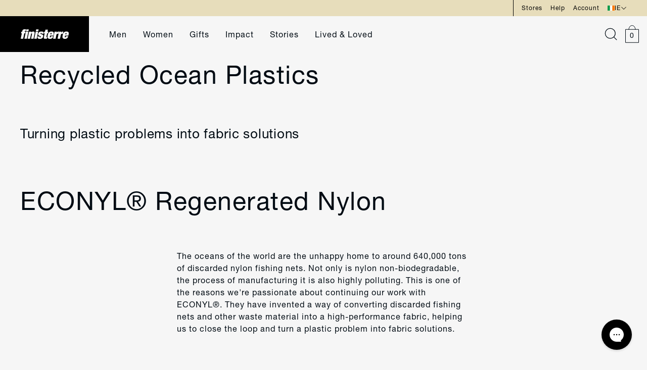

--- FILE ---
content_type: text/html; charset=utf-8
request_url: https://finisterre.com/en-ie/blogs/fabric-of-finisterre/recycled-ocean-plastics
body_size: 65970
content:



















<!doctype html>
<html lang="en">
  <head>
    <meta charset="utf-8">
    <meta http-equiv="X-UA-Compatible" content="IE=edge">
    <meta name="viewport" content="width=device-width,initial-scale=1">

    <meta name="google-site-verification" content="9PSHhkbLl9zPzBaaxh5c_PuvJEsbcCWZ6BKqh7XAteg">

    <!-- One HEX code away from pure white to prevent header colour being used instead -->
    <meta name="theme-color" content="#e7ddbb">
    <meta name="msapplication-TileColor" content="#e7ddbb">
    <meta name="msapplication-navbutton-color" content="#e7ddbb">
    <meta name="apple-mobile-web-app-status-bar-style" content="#e7ddbb">

    
    

    
    
      <link rel="canonical" href="https://finisterre.com/en-ie/blogs/fabric-of-finisterre/recycled-ocean-plastics">
    


    <link rel="preconnect" href="https://cdn.shopify.com" crossorigin>

    <link rel="apple-touch-icon" sizes="60x60" href="//finisterre.com/cdn/shop/t/665/assets/apple-touch-icon.png?v=98344940744723514861665393261">
    <link rel="shortcut icon" type="image/png" href="//finisterre.com/cdn/shop/t/665/assets/favicon-32x32.png?v=65970163270849622811665393261" sizes="32x32">
    <link rel="shortcut icon" type="image/png" href="//finisterre.com/cdn/shop/t/665/assets/favicon-16x16.png?v=167383782078419954221665393262" sizes="16x16">
    <link rel="mask-icon" href="//finisterre.com/cdn/shop/t/665/assets/safari-pinned-tab.svg?v=173798858808613713611665393261" color="#121212">

    <link rel="preload" href="//finisterre.com/cdn/shop/t/665/assets/global.js?v=149328640889343365721763463869" as="script">
    <link rel="preload" href="//finisterre.com/cdn/shop/t/665/assets/bundle.js?v=146492667671996022531763044168" as="script">
    <link rel="preload" href="//finisterre.com/cdn/shop/t/665/assets/klevu-react.js?v=139322452662083469991755785244" as="script">
    <link rel="preload" href="//finisterre.com/cdn/shop/t/665/assets/ometria-react.js?v=2247679918645338541761228916" as="script">
    <link rel="preload" href="//finisterre.com/cdn/shop/t/665/assets/ometria-cart-react.js?v=40882447678814486191758793642" as="script">
    

    
    

    <title>
      
        Recycled Ocean Plastics | Fabric of Finisterre
      
    </title>

    
      <meta name="description" content="Turning plastic problems into fabric solutions. Find out more about how waste including discarded fishing nets is turned into performance fabric.">
    

    

<meta property="og:site_name" content="Finisterre">
<meta property="og:url" content="https://finisterre.com/en-ie/blogs/fabric-of-finisterre/recycled-ocean-plastics">
<meta property="og:title" content="Recycled Ocean Plastics | Fabric of Finisterre">
<meta property="og:type" content="article">
<meta property="og:description" content="Turning plastic problems into fabric solutions. Find out more about how waste including discarded fishing nets is turned into performance fabric."><meta property="og:image" content="http://finisterre.com/cdn/shop/articles/econyl-hero.jpg?v=1642056870">
  <meta property="og:image:secure_url" content="https://finisterre.com/cdn/shop/articles/econyl-hero.jpg?v=1642056870">
  <meta property="og:image:width" content="1094">
  <meta property="og:image:height" content="1232"><meta name="twitter:card" content="summary_large_image"><meta name="twitter:title" content="Recycled Ocean Plastics | Fabric of Finisterre">
<meta name="twitter:description" content="Turning plastic problems into fabric solutions. Find out more about how waste including discarded fishing nets is turned into performance fabric.">


    <style>
      /* CSS variables for assets */
      :root {
        --plus-icon: url(//finisterre.com/cdn/shop/t/665/assets/icon-plus.svg?v=174351061911607378711665393257);
        --dropdown-icon-black: url(//finisterre.com/cdn/shop/t/665/assets/dropdown-arrow-black.svg?v=148352452047196717791665393263);
        --dropdown-icon-blue: url(//finisterre.com/cdn/shop/t/665/assets/dropdown-link.svg?v=24275391479704491781665393262);
        --carousel-arrow: url(//finisterre.com/cdn/shop/t/665/assets/carousel-arrow.svg?v=100305049684413833971665393263);
        --okendo-stars-background: url(//finisterre.com/cdn/shop/t/665/assets/okendo-stars-background.svg?v=70642804296346611871697087736);
        --okendo-stars-foreground: url(//finisterre.com/cdn/shop/t/665/assets/okendo-stars-foreground.svg?v=140275677720168129991697087736);
        --okendo-reviews-background-image-mobile: url(//finisterre.com/cdn/shop/files/okendo-bg-850x3000.jpg?v=1756373711);
        --okendo-reviews-background-image-tablet: url(//finisterre.com/cdn/shop/files/okendo-bg-1800x2200.jpg?v=1727338931);
        --okendo-reviews-background-image-desktop: url(//finisterre.com/cdn/shop/files/okendo-bg-3600x2800.jpg?v=1756373712);
        --okendo-reviews-background-image-desktop-xl: url(//finisterre.com/cdn/shop/files/okendo-bg-3600x1600.jpg?v=1756373711);
        --accordion-bullet-point: url(//finisterre.com/cdn/shop/t/665/assets/accordion-bullet-point.svg?v=100179344719391259271697087735);
      }
    </style>

    <!-- Do not preload the tailwind.css file -->
    <link data-cookieconsent="ignore" rel="stylesheet" href="//finisterre.com/cdn/shop/t/665/assets/tailwind.css?v=174779701290117002211763464368">
    <link data-cookieconsent="ignore" rel="preload" href="//finisterre.com/cdn/shop/t/665/assets/swiper-bundle-8.4.4.min.css?v=87554612637551976141667489454" as="style" onload="this.onload=null;this.rel='stylesheet'">
    <noscript><link rel="stylesheet" href="//finisterre.com/cdn/shop/t/665/assets/swiper-bundle-8.4.4.min.css?v=87554612637551976141667489454"></noscript>

    
    <style>
      .swiper { visibility: hidden; }
      .swiper-initialized { visibility: visible; }
      /* iPhone white-flash issue fixed with css below: https://github.com/nolimits4web/swiper/issues/3641 */    
      .swiper-slide {
        -webkit-backface-visibility: hidden;
        -webkit-transform: translate3d(0,0,0);
      }
      .swiper-wrapper {
        -webkit-transform-style: preserve-3d;
      }

      .marquee3k { visibility: hidden; }
      .is-init { visibility: visible; }
    </style>

    
    

    
    

    

<script type="text/javascript">
  
    window.SHG_CUSTOMER = null;
  
</script>








    <!-- Ometria -->
    
<script>
  if (typeof ometria == 'undefined') window.ometria = {};
  ometria.raw_data={
  template: "article.econyl",
  cart_total:0,
  cart_count:0,
  cart:[],
  product_id:null,
  search_count:null,
  search_terms:null,
  collection_id:null,
  collection_handle:null,
  page_handle:null,
  collection_count:null,
  current_page:1,
  shop_currency:"GBP",
  customer_email:null
  };
  
  (function(){
  var url=window.location.protocol+"//cdn.ometria.com/tags/699039cb82ecd586.js?v=2023070614dsfds";
  setTimeout(function(){var sc=document.createElement('script');sc.src=url;sc.setAttribute('async','true');
    sc.onload = function() {
      document.dispatchEvent(new CustomEvent('ometria:loaded'));
    };
  document.getElementsByTagName("head")[0].appendChild(sc);},15);
  })();
</script>

    <!-- Header hook for Shopify plugins -->
    
    
      
  <script>window.performance && window.performance.mark && window.performance.mark('shopify.content_for_header.start');</script><meta id="shopify-digital-wallet" name="shopify-digital-wallet" content="/10745128/digital_wallets/dialog">
<meta name="shopify-checkout-api-token" content="d336b7c11e22e8b3e6416fc7d1a75c69">
<meta id="in-context-paypal-metadata" data-shop-id="10745128" data-venmo-supported="false" data-environment="production" data-locale="en_US" data-paypal-v4="true" data-currency="EUR">
<link rel="alternate" type="application/atom+xml" title="Feed" href="/en-ie/blogs/fabric-of-finisterre.atom" />
<link rel="alternate" hreflang="x-default" href="https://finisterre.com/blogs/fabric-of-finisterre/recycled-ocean-plastics">
<link rel="alternate" hreflang="en-IE" href="https://finisterre.com/en-ie/blogs/fabric-of-finisterre/recycled-ocean-plastics">
<link rel="alternate" hreflang="en-US" href="https://finisterre.com/en-us/blogs/fabric-of-finisterre/recycled-ocean-plastics">
<link rel="alternate" hreflang="en-CA" href="https://finisterre.com/en-ca/blogs/fabric-of-finisterre/recycled-ocean-plastics">
<link rel="alternate" hreflang="de-DE" href="https://finisterre.com/de-de/blogs/fabric-of-finisterre/recycled-ocean-plastics">
<link rel="alternate" hreflang="en-DE" href="https://finisterre.com/en-de/blogs/fabric-of-finisterre/recycled-ocean-plastics">
<link rel="alternate" hreflang="en-GB" href="https://finisterre.com/blogs/fabric-of-finisterre/recycled-ocean-plastics">
<script async="async" src="/checkouts/internal/preloads.js?locale=en-IE"></script>
<link rel="preconnect" href="https://shop.app" crossorigin="anonymous">
<script async="async" src="https://shop.app/checkouts/internal/preloads.js?locale=en-IE&shop_id=10745128" crossorigin="anonymous"></script>
<script id="apple-pay-shop-capabilities" type="application/json">{"shopId":10745128,"countryCode":"GB","currencyCode":"EUR","merchantCapabilities":["supports3DS"],"merchantId":"gid:\/\/shopify\/Shop\/10745128","merchantName":"Finisterre","requiredBillingContactFields":["postalAddress","email","phone"],"requiredShippingContactFields":["postalAddress","email","phone"],"shippingType":"shipping","supportedNetworks":["visa","maestro","masterCard","amex","discover","elo"],"total":{"type":"pending","label":"Finisterre","amount":"1.00"},"shopifyPaymentsEnabled":true,"supportsSubscriptions":true}</script>
<script id="shopify-features" type="application/json">{"accessToken":"d336b7c11e22e8b3e6416fc7d1a75c69","betas":["rich-media-storefront-analytics"],"domain":"finisterre.com","predictiveSearch":true,"shopId":10745128,"locale":"en"}</script>
<script>var Shopify = Shopify || {};
Shopify.shop = "finisterre.myshopify.com";
Shopify.locale = "en";
Shopify.currency = {"active":"EUR","rate":"1.17122"};
Shopify.country = "IE";
Shopify.theme = {"name":"PRODUCTION: finisterre---deploy\/master","id":122872954957,"schema_name":"LinedUp \/ BFVA","schema_version":"1.0.0","theme_store_id":null,"role":"main"};
Shopify.theme.handle = "null";
Shopify.theme.style = {"id":null,"handle":null};
Shopify.cdnHost = "finisterre.com/cdn";
Shopify.routes = Shopify.routes || {};
Shopify.routes.root = "/en-ie/";</script>
<script type="module">!function(o){(o.Shopify=o.Shopify||{}).modules=!0}(window);</script>
<script>!function(o){function n(){var o=[];function n(){o.push(Array.prototype.slice.apply(arguments))}return n.q=o,n}var t=o.Shopify=o.Shopify||{};t.loadFeatures=n(),t.autoloadFeatures=n()}(window);</script>
<script>
  window.ShopifyPay = window.ShopifyPay || {};
  window.ShopifyPay.apiHost = "shop.app\/pay";
  window.ShopifyPay.redirectState = null;
</script>
<script id="shop-js-analytics" type="application/json">{"pageType":"article"}</script>
<script defer="defer" async type="module" src="//finisterre.com/cdn/shopifycloud/shop-js/modules/v2/client.init-shop-cart-sync_dlpDe4U9.en.esm.js"></script>
<script defer="defer" async type="module" src="//finisterre.com/cdn/shopifycloud/shop-js/modules/v2/chunk.common_FunKbpTJ.esm.js"></script>
<script type="module">
  await import("//finisterre.com/cdn/shopifycloud/shop-js/modules/v2/client.init-shop-cart-sync_dlpDe4U9.en.esm.js");
await import("//finisterre.com/cdn/shopifycloud/shop-js/modules/v2/chunk.common_FunKbpTJ.esm.js");

  window.Shopify.SignInWithShop?.initShopCartSync?.({"fedCMEnabled":true,"windoidEnabled":true});

</script>
<script>
  window.Shopify = window.Shopify || {};
  if (!window.Shopify.featureAssets) window.Shopify.featureAssets = {};
  window.Shopify.featureAssets['shop-js'] = {"shop-cart-sync":["modules/v2/client.shop-cart-sync_DIWHqfTk.en.esm.js","modules/v2/chunk.common_FunKbpTJ.esm.js"],"init-fed-cm":["modules/v2/client.init-fed-cm_CmNkGb1A.en.esm.js","modules/v2/chunk.common_FunKbpTJ.esm.js"],"shop-button":["modules/v2/client.shop-button_Dpfxl9vG.en.esm.js","modules/v2/chunk.common_FunKbpTJ.esm.js"],"shop-cash-offers":["modules/v2/client.shop-cash-offers_CtPYbIPM.en.esm.js","modules/v2/chunk.common_FunKbpTJ.esm.js","modules/v2/chunk.modal_n1zSoh3t.esm.js"],"init-windoid":["modules/v2/client.init-windoid_V_O5I0mt.en.esm.js","modules/v2/chunk.common_FunKbpTJ.esm.js"],"shop-toast-manager":["modules/v2/client.shop-toast-manager_p8J9W8kY.en.esm.js","modules/v2/chunk.common_FunKbpTJ.esm.js"],"init-shop-email-lookup-coordinator":["modules/v2/client.init-shop-email-lookup-coordinator_DUdFDmvK.en.esm.js","modules/v2/chunk.common_FunKbpTJ.esm.js"],"init-shop-cart-sync":["modules/v2/client.init-shop-cart-sync_dlpDe4U9.en.esm.js","modules/v2/chunk.common_FunKbpTJ.esm.js"],"pay-button":["modules/v2/client.pay-button_x_P2fRzB.en.esm.js","modules/v2/chunk.common_FunKbpTJ.esm.js"],"shop-login-button":["modules/v2/client.shop-login-button_C3-NmE42.en.esm.js","modules/v2/chunk.common_FunKbpTJ.esm.js","modules/v2/chunk.modal_n1zSoh3t.esm.js"],"avatar":["modules/v2/client.avatar_BTnouDA3.en.esm.js"],"init-shop-for-new-customer-accounts":["modules/v2/client.init-shop-for-new-customer-accounts_aeWumpsw.en.esm.js","modules/v2/client.shop-login-button_C3-NmE42.en.esm.js","modules/v2/chunk.common_FunKbpTJ.esm.js","modules/v2/chunk.modal_n1zSoh3t.esm.js"],"init-customer-accounts-sign-up":["modules/v2/client.init-customer-accounts-sign-up_CRLhpYdY.en.esm.js","modules/v2/client.shop-login-button_C3-NmE42.en.esm.js","modules/v2/chunk.common_FunKbpTJ.esm.js","modules/v2/chunk.modal_n1zSoh3t.esm.js"],"checkout-modal":["modules/v2/client.checkout-modal_EOl6FxyC.en.esm.js","modules/v2/chunk.common_FunKbpTJ.esm.js","modules/v2/chunk.modal_n1zSoh3t.esm.js"],"init-customer-accounts":["modules/v2/client.init-customer-accounts_BkuyBVsz.en.esm.js","modules/v2/client.shop-login-button_C3-NmE42.en.esm.js","modules/v2/chunk.common_FunKbpTJ.esm.js","modules/v2/chunk.modal_n1zSoh3t.esm.js"],"shop-follow-button":["modules/v2/client.shop-follow-button_DDNA7Aw9.en.esm.js","modules/v2/chunk.common_FunKbpTJ.esm.js","modules/v2/chunk.modal_n1zSoh3t.esm.js"],"lead-capture":["modules/v2/client.lead-capture_LZVhB0lN.en.esm.js","modules/v2/chunk.common_FunKbpTJ.esm.js","modules/v2/chunk.modal_n1zSoh3t.esm.js"],"shop-login":["modules/v2/client.shop-login_D4d_T_FR.en.esm.js","modules/v2/chunk.common_FunKbpTJ.esm.js","modules/v2/chunk.modal_n1zSoh3t.esm.js"],"payment-terms":["modules/v2/client.payment-terms_g-geHK5T.en.esm.js","modules/v2/chunk.common_FunKbpTJ.esm.js","modules/v2/chunk.modal_n1zSoh3t.esm.js"]};
</script>
<script>(function() {
  var isLoaded = false;
  function asyncLoad() {
    if (isLoaded) return;
    isLoaded = true;
    var urls = ["https:\/\/crossborder-integration.global-e.com\/resources\/js\/app?shop=finisterre.myshopify.com","\/\/cdn.shopify.com\/proxy\/aca3bea10eeb43c55707908232e5eec7539e4deaaf1ac4afb9f3393cce132028\/web.global-e.com\/merchant\/storefrontattributes?merchantid=30000049\u0026shop=finisterre.myshopify.com\u0026sp-cache-control=cHVibGljLCBtYXgtYWdlPTkwMA","https:\/\/wisepops.net\/loader.js?v=3\u0026h=Xqd3i6WVih\u0026shop=finisterre.myshopify.com","\/\/backinstock.useamp.com\/widget\/5503_1751017518.js?category=bis\u0026v=6\u0026shop=finisterre.myshopify.com","https:\/\/s3.eu-west-1.amazonaws.com\/production-klarna-il-shopify-osm\/0b7fe7c4a98ef8166eeafee767bc667686567a25\/finisterre.myshopify.com-1763456457296.js?shop=finisterre.myshopify.com"];
    for (var i = 0; i < urls.length; i++) {
      var s = document.createElement('script');
      s.type = 'text/javascript';
      s.async = true;
      s.src = urls[i];
      var x = document.getElementsByTagName('script')[0];
      x.parentNode.insertBefore(s, x);
    }
  };
  if(window.attachEvent) {
    window.attachEvent('onload', asyncLoad);
  } else {
    window.addEventListener('load', asyncLoad, false);
  }
})();</script>
<script id="__st">var __st={"a":10745128,"offset":0,"reqid":"5930d5d9-c146-4c30-a762-1ed428a9eb97-1765458508","pageurl":"finisterre.com\/en-ie\/blogs\/fabric-of-finisterre\/recycled-ocean-plastics","s":"articles-556812009549","u":"47d844ea56b2","p":"article","rtyp":"article","rid":556812009549};</script>
<script>window.ShopifyPaypalV4VisibilityTracking = true;</script>
<script id="captcha-bootstrap">!function(){'use strict';const t='contact',e='account',n='new_comment',o=[[t,t],['blogs',n],['comments',n],[t,'customer']],c=[[e,'customer_login'],[e,'guest_login'],[e,'recover_customer_password'],[e,'create_customer']],r=t=>t.map((([t,e])=>`form[action*='/${t}']:not([data-nocaptcha='true']) input[name='form_type'][value='${e}']`)).join(','),a=t=>()=>t?[...document.querySelectorAll(t)].map((t=>t.form)):[];function s(){const t=[...o],e=r(t);return a(e)}const i='password',u='form_key',d=['recaptcha-v3-token','g-recaptcha-response','h-captcha-response',i],f=()=>{try{return window.sessionStorage}catch{return}},m='__shopify_v',_=t=>t.elements[u];function p(t,e,n=!1){try{const o=window.sessionStorage,c=JSON.parse(o.getItem(e)),{data:r}=function(t){const{data:e,action:n}=t;return t[m]||n?{data:e,action:n}:{data:t,action:n}}(c);for(const[e,n]of Object.entries(r))t.elements[e]&&(t.elements[e].value=n);n&&o.removeItem(e)}catch(o){console.error('form repopulation failed',{error:o})}}const l='form_type',E='cptcha';function T(t){t.dataset[E]=!0}const w=window,h=w.document,L='Shopify',v='ce_forms',y='captcha';let A=!1;((t,e)=>{const n=(g='f06e6c50-85a8-45c8-87d0-21a2b65856fe',I='https://cdn.shopify.com/shopifycloud/storefront-forms-hcaptcha/ce_storefront_forms_captcha_hcaptcha.v1.5.2.iife.js',D={infoText:'Protected by hCaptcha',privacyText:'Privacy',termsText:'Terms'},(t,e,n)=>{const o=w[L][v],c=o.bindForm;if(c)return c(t,g,e,D).then(n);var r;o.q.push([[t,g,e,D],n]),r=I,A||(h.body.append(Object.assign(h.createElement('script'),{id:'captcha-provider',async:!0,src:r})),A=!0)});var g,I,D;w[L]=w[L]||{},w[L][v]=w[L][v]||{},w[L][v].q=[],w[L][y]=w[L][y]||{},w[L][y].protect=function(t,e){n(t,void 0,e),T(t)},Object.freeze(w[L][y]),function(t,e,n,w,h,L){const[v,y,A,g]=function(t,e,n){const i=e?o:[],u=t?c:[],d=[...i,...u],f=r(d),m=r(i),_=r(d.filter((([t,e])=>n.includes(e))));return[a(f),a(m),a(_),s()]}(w,h,L),I=t=>{const e=t.target;return e instanceof HTMLFormElement?e:e&&e.form},D=t=>v().includes(t);t.addEventListener('submit',(t=>{const e=I(t);if(!e)return;const n=D(e)&&!e.dataset.hcaptchaBound&&!e.dataset.recaptchaBound,o=_(e),c=g().includes(e)&&(!o||!o.value);(n||c)&&t.preventDefault(),c&&!n&&(function(t){try{if(!f())return;!function(t){const e=f();if(!e)return;const n=_(t);if(!n)return;const o=n.value;o&&e.removeItem(o)}(t);const e=Array.from(Array(32),(()=>Math.random().toString(36)[2])).join('');!function(t,e){_(t)||t.append(Object.assign(document.createElement('input'),{type:'hidden',name:u})),t.elements[u].value=e}(t,e),function(t,e){const n=f();if(!n)return;const o=[...t.querySelectorAll(`input[type='${i}']`)].map((({name:t})=>t)),c=[...d,...o],r={};for(const[a,s]of new FormData(t).entries())c.includes(a)||(r[a]=s);n.setItem(e,JSON.stringify({[m]:1,action:t.action,data:r}))}(t,e)}catch(e){console.error('failed to persist form',e)}}(e),e.submit())}));const S=(t,e)=>{t&&!t.dataset[E]&&(n(t,e.some((e=>e===t))),T(t))};for(const o of['focusin','change'])t.addEventListener(o,(t=>{const e=I(t);D(e)&&S(e,y())}));const B=e.get('form_key'),M=e.get(l),P=B&&M;t.addEventListener('DOMContentLoaded',(()=>{const t=y();if(P)for(const e of t)e.elements[l].value===M&&p(e,B);[...new Set([...A(),...v().filter((t=>'true'===t.dataset.shopifyCaptcha))])].forEach((e=>S(e,t)))}))}(h,new URLSearchParams(w.location.search),n,t,e,['guest_login'])})(!1,!0)}();</script>
<script integrity="sha256-52AcMU7V7pcBOXWImdc/TAGTFKeNjmkeM1Pvks/DTgc=" data-source-attribution="shopify.loadfeatures" defer="defer" src="//finisterre.com/cdn/shopifycloud/storefront/assets/storefront/load_feature-81c60534.js" crossorigin="anonymous"></script>
<script crossorigin="anonymous" defer="defer" src="//finisterre.com/cdn/shopifycloud/storefront/assets/shopify_pay/storefront-65b4c6d7.js?v=20250812"></script>
<script data-source-attribution="shopify.dynamic_checkout.dynamic.init">var Shopify=Shopify||{};Shopify.PaymentButton=Shopify.PaymentButton||{isStorefrontPortableWallets:!0,init:function(){window.Shopify.PaymentButton.init=function(){};var t=document.createElement("script");t.src="https://finisterre.com/cdn/shopifycloud/portable-wallets/latest/portable-wallets.en.js",t.type="module",document.head.appendChild(t)}};
</script>
<script data-source-attribution="shopify.dynamic_checkout.buyer_consent">
  function portableWalletsHideBuyerConsent(e){var t=document.getElementById("shopify-buyer-consent"),n=document.getElementById("shopify-subscription-policy-button");t&&n&&(t.classList.add("hidden"),t.setAttribute("aria-hidden","true"),n.removeEventListener("click",e))}function portableWalletsShowBuyerConsent(e){var t=document.getElementById("shopify-buyer-consent"),n=document.getElementById("shopify-subscription-policy-button");t&&n&&(t.classList.remove("hidden"),t.removeAttribute("aria-hidden"),n.addEventListener("click",e))}window.Shopify?.PaymentButton&&(window.Shopify.PaymentButton.hideBuyerConsent=portableWalletsHideBuyerConsent,window.Shopify.PaymentButton.showBuyerConsent=portableWalletsShowBuyerConsent);
</script>
<script data-source-attribution="shopify.dynamic_checkout.cart.bootstrap">document.addEventListener("DOMContentLoaded",(function(){function t(){return document.querySelector("shopify-accelerated-checkout-cart, shopify-accelerated-checkout")}if(t())Shopify.PaymentButton.init();else{new MutationObserver((function(e,n){t()&&(Shopify.PaymentButton.init(),n.disconnect())})).observe(document.body,{childList:!0,subtree:!0})}}));
</script>
<link id="shopify-accelerated-checkout-styles" rel="stylesheet" media="screen" href="https://finisterre.com/cdn/shopifycloud/portable-wallets/latest/accelerated-checkout-backwards-compat.css" crossorigin="anonymous">
<style id="shopify-accelerated-checkout-cart">
        #shopify-buyer-consent {
  margin-top: 1em;
  display: inline-block;
  width: 100%;
}

#shopify-buyer-consent.hidden {
  display: none;
}

#shopify-subscription-policy-button {
  background: none;
  border: none;
  padding: 0;
  text-decoration: underline;
  font-size: inherit;
  cursor: pointer;
}

#shopify-subscription-policy-button::before {
  box-shadow: none;
}

      </style>

<script>window.performance && window.performance.mark && window.performance.mark('shopify.content_for_header.end');</script>
  





  <script type="text/javascript">
    
      window.__shgMoneyFormat = window.__shgMoneyFormat || {"AED":{"currency":"AED","currency_symbol":"د.إ","currency_symbol_location":"left","decimal_places":2,"decimal_separator":".","thousands_separator":","},"ALL":{"currency":"ALL","currency_symbol":"L","currency_symbol_location":"left","decimal_places":2,"decimal_separator":".","thousands_separator":","},"AMD":{"currency":"AMD","currency_symbol":"դր.","currency_symbol_location":"left","decimal_places":2,"decimal_separator":".","thousands_separator":","},"ARS":{"currency":"ARS","currency_symbol":"$","currency_symbol_location":"left","decimal_places":2,"decimal_separator":".","thousands_separator":","},"AUD":{"currency":"AUD","currency_symbol":"$","currency_symbol_location":"left","decimal_places":2,"decimal_separator":".","thousands_separator":","},"AWG":{"currency":"AWG","currency_symbol":"ƒ","currency_symbol_location":"left","decimal_places":2,"decimal_separator":".","thousands_separator":","},"AZN":{"currency":"AZN","currency_symbol":"₼","currency_symbol_location":"left","decimal_places":2,"decimal_separator":".","thousands_separator":","},"BAM":{"currency":"BAM","currency_symbol":"КМ","currency_symbol_location":"left","decimal_places":2,"decimal_separator":".","thousands_separator":","},"BBD":{"currency":"BBD","currency_symbol":"$","currency_symbol_location":"left","decimal_places":2,"decimal_separator":".","thousands_separator":","},"BDT":{"currency":"BDT","currency_symbol":"৳","currency_symbol_location":"left","decimal_places":2,"decimal_separator":".","thousands_separator":","},"BGN":{"currency":"BGN","currency_symbol":"лв.","currency_symbol_location":"left","decimal_places":2,"decimal_separator":".","thousands_separator":","},"BND":{"currency":"BND","currency_symbol":"$","currency_symbol_location":"left","decimal_places":2,"decimal_separator":".","thousands_separator":","},"BOB":{"currency":"BOB","currency_symbol":"Bs.","currency_symbol_location":"left","decimal_places":2,"decimal_separator":".","thousands_separator":","},"BRL":{"currency":"BRL","currency_symbol":"R$","currency_symbol_location":"left","decimal_places":2,"decimal_separator":".","thousands_separator":","},"BSD":{"currency":"BSD","currency_symbol":"$","currency_symbol_location":"left","decimal_places":2,"decimal_separator":".","thousands_separator":","},"BWP":{"currency":"BWP","currency_symbol":"P","currency_symbol_location":"left","decimal_places":2,"decimal_separator":".","thousands_separator":","},"BZD":{"currency":"BZD","currency_symbol":"$","currency_symbol_location":"left","decimal_places":2,"decimal_separator":".","thousands_separator":","},"CAD":{"currency":"CAD","currency_symbol":"$","currency_symbol_location":"left","decimal_places":2,"decimal_separator":".","thousands_separator":","},"CHF":{"currency":"CHF","currency_symbol":"CHF","currency_symbol_location":"left","decimal_places":2,"decimal_separator":".","thousands_separator":","},"CLP":{"currency":"CLP","currency_symbol":"$","currency_symbol_location":"left","decimal_places":2,"decimal_separator":".","thousands_separator":","},"CNY":{"currency":"CNY","currency_symbol":"¥","currency_symbol_location":"left","decimal_places":2,"decimal_separator":".","thousands_separator":","},"COP":{"currency":"COP","currency_symbol":"$","currency_symbol_location":"left","decimal_places":2,"decimal_separator":".","thousands_separator":","},"CRC":{"currency":"CRC","currency_symbol":"₡","currency_symbol_location":"left","decimal_places":2,"decimal_separator":".","thousands_separator":","},"CVE":{"currency":"CVE","currency_symbol":"$","currency_symbol_location":"left","decimal_places":2,"decimal_separator":".","thousands_separator":","},"CZK":{"currency":"CZK","currency_symbol":"Kč","currency_symbol_location":"left","decimal_places":2,"decimal_separator":".","thousands_separator":","},"DJF":{"currency":"DJF","currency_symbol":"Fdj","currency_symbol_location":"left","decimal_places":2,"decimal_separator":".","thousands_separator":","},"DKK":{"currency":"DKK","currency_symbol":"kr.","currency_symbol_location":"left","decimal_places":2,"decimal_separator":".","thousands_separator":","},"DOP":{"currency":"DOP","currency_symbol":"$","currency_symbol_location":"left","decimal_places":2,"decimal_separator":".","thousands_separator":","},"DZD":{"currency":"DZD","currency_symbol":"د.ج","currency_symbol_location":"left","decimal_places":2,"decimal_separator":".","thousands_separator":","},"EGP":{"currency":"EGP","currency_symbol":"ج.م","currency_symbol_location":"left","decimal_places":2,"decimal_separator":".","thousands_separator":","},"ETB":{"currency":"ETB","currency_symbol":"Br","currency_symbol_location":"left","decimal_places":2,"decimal_separator":".","thousands_separator":","},"EUR":{"currency":"EUR","currency_symbol":"€","currency_symbol_location":"left","decimal_places":2,"decimal_separator":".","thousands_separator":","},"FJD":{"currency":"FJD","currency_symbol":"$","currency_symbol_location":"left","decimal_places":2,"decimal_separator":".","thousands_separator":","},"FKP":{"currency":"FKP","currency_symbol":"£","currency_symbol_location":"left","decimal_places":2,"decimal_separator":".","thousands_separator":","},"GBP":{"currency":"GBP","currency_symbol":"£","currency_symbol_location":"left","decimal_places":2,"decimal_separator":".","thousands_separator":","},"GEL":{"currency":"GEL","currency_symbol":"₾","currency_symbol_location":"left","decimal_places":2,"decimal_separator":".","thousands_separator":","},"GNF":{"currency":"GNF","currency_symbol":"Fr","currency_symbol_location":"left","decimal_places":2,"decimal_separator":".","thousands_separator":","},"GTQ":{"currency":"GTQ","currency_symbol":"Q","currency_symbol_location":"left","decimal_places":2,"decimal_separator":".","thousands_separator":","},"GYD":{"currency":"GYD","currency_symbol":"$","currency_symbol_location":"left","decimal_places":2,"decimal_separator":".","thousands_separator":","},"HKD":{"currency":"HKD","currency_symbol":"$","currency_symbol_location":"left","decimal_places":2,"decimal_separator":".","thousands_separator":","},"HNL":{"currency":"HNL","currency_symbol":"L","currency_symbol_location":"left","decimal_places":2,"decimal_separator":".","thousands_separator":","},"HTG":{"currency":"HTG","currency_symbol":"G","currency_symbol_location":"left","decimal_places":2,"decimal_separator":".","thousands_separator":","},"HUF":{"currency":"HUF","currency_symbol":"Ft","currency_symbol_location":"left","decimal_places":2,"decimal_separator":".","thousands_separator":","},"IDR":{"currency":"IDR","currency_symbol":"Rp","currency_symbol_location":"left","decimal_places":2,"decimal_separator":".","thousands_separator":","},"ILS":{"currency":"ILS","currency_symbol":"₪","currency_symbol_location":"left","decimal_places":2,"decimal_separator":".","thousands_separator":","},"INR":{"currency":"INR","currency_symbol":"₹","currency_symbol_location":"left","decimal_places":2,"decimal_separator":".","thousands_separator":","},"ISK":{"currency":"ISK","currency_symbol":"kr.","currency_symbol_location":"left","decimal_places":2,"decimal_separator":".","thousands_separator":","},"JMD":{"currency":"JMD","currency_symbol":"$","currency_symbol_location":"left","decimal_places":2,"decimal_separator":".","thousands_separator":","},"JPY":{"currency":"JPY","currency_symbol":"¥","currency_symbol_location":"left","decimal_places":2,"decimal_separator":".","thousands_separator":","},"KES":{"currency":"KES","currency_symbol":"KSh","currency_symbol_location":"left","decimal_places":2,"decimal_separator":".","thousands_separator":","},"KGS":{"currency":"KGS","currency_symbol":"som","currency_symbol_location":"left","decimal_places":2,"decimal_separator":".","thousands_separator":","},"KHR":{"currency":"KHR","currency_symbol":"៛","currency_symbol_location":"left","decimal_places":2,"decimal_separator":".","thousands_separator":","},"KMF":{"currency":"KMF","currency_symbol":"Fr","currency_symbol_location":"left","decimal_places":2,"decimal_separator":".","thousands_separator":","},"KRW":{"currency":"KRW","currency_symbol":"₩","currency_symbol_location":"left","decimal_places":2,"decimal_separator":".","thousands_separator":","},"KYD":{"currency":"KYD","currency_symbol":"$","currency_symbol_location":"left","decimal_places":2,"decimal_separator":".","thousands_separator":","},"KZT":{"currency":"KZT","currency_symbol":"₸","currency_symbol_location":"left","decimal_places":2,"decimal_separator":".","thousands_separator":","},"LAK":{"currency":"LAK","currency_symbol":"₭","currency_symbol_location":"left","decimal_places":2,"decimal_separator":".","thousands_separator":","},"LBP":{"currency":"LBP","currency_symbol":"ل.ل","currency_symbol_location":"left","decimal_places":2,"decimal_separator":".","thousands_separator":","},"LKR":{"currency":"LKR","currency_symbol":"₨","currency_symbol_location":"left","decimal_places":2,"decimal_separator":".","thousands_separator":","},"LSL":{"currency":"LSL","currency_symbol":"L","currency_symbol_location":"left","decimal_places":2,"decimal_separator":".","thousands_separator":","},"MAD":{"currency":"MAD","currency_symbol":"د.م.","currency_symbol_location":"left","decimal_places":2,"decimal_separator":".","thousands_separator":","},"MDL":{"currency":"MDL","currency_symbol":"L","currency_symbol_location":"left","decimal_places":2,"decimal_separator":".","thousands_separator":","},"MKD":{"currency":"MKD","currency_symbol":"ден","currency_symbol_location":"left","decimal_places":2,"decimal_separator":".","thousands_separator":","},"MNT":{"currency":"MNT","currency_symbol":"₮","currency_symbol_location":"left","decimal_places":2,"decimal_separator":".","thousands_separator":","},"MOP":{"currency":"MOP","currency_symbol":"P","currency_symbol_location":"left","decimal_places":2,"decimal_separator":".","thousands_separator":","},"MUR":{"currency":"MUR","currency_symbol":"₨","currency_symbol_location":"left","decimal_places":2,"decimal_separator":".","thousands_separator":","},"MVR":{"currency":"MVR","currency_symbol":"MVR","currency_symbol_location":"left","decimal_places":2,"decimal_separator":".","thousands_separator":","},"MWK":{"currency":"MWK","currency_symbol":"MK","currency_symbol_location":"left","decimal_places":2,"decimal_separator":".","thousands_separator":","},"MXN":{"currency":"MXN","currency_symbol":"$","currency_symbol_location":"left","decimal_places":2,"decimal_separator":".","thousands_separator":","},"MYR":{"currency":"MYR","currency_symbol":"RM","currency_symbol_location":"left","decimal_places":2,"decimal_separator":".","thousands_separator":","},"MZN":{"currency":"MZN","currency_symbol":"MTn","currency_symbol_location":"left","decimal_places":2,"decimal_separator":".","thousands_separator":","},"NAD":{"currency":"NAD","currency_symbol":"$","currency_symbol_location":"left","decimal_places":2,"decimal_separator":".","thousands_separator":","},"NGN":{"currency":"NGN","currency_symbol":"₦","currency_symbol_location":"left","decimal_places":2,"decimal_separator":".","thousands_separator":","},"NIO":{"currency":"NIO","currency_symbol":"C$","currency_symbol_location":"left","decimal_places":2,"decimal_separator":".","thousands_separator":","},"NOK":{"currency":"NOK","currency_symbol":"kr","currency_symbol_location":"left","decimal_places":2,"decimal_separator":".","thousands_separator":","},"NPR":{"currency":"NPR","currency_symbol":"Rs.","currency_symbol_location":"left","decimal_places":2,"decimal_separator":".","thousands_separator":","},"NZD":{"currency":"NZD","currency_symbol":"$","currency_symbol_location":"left","decimal_places":2,"decimal_separator":".","thousands_separator":","},"PEN":{"currency":"PEN","currency_symbol":"S/","currency_symbol_location":"left","decimal_places":2,"decimal_separator":".","thousands_separator":","},"PGK":{"currency":"PGK","currency_symbol":"K","currency_symbol_location":"left","decimal_places":2,"decimal_separator":".","thousands_separator":","},"PHP":{"currency":"PHP","currency_symbol":"₱","currency_symbol_location":"left","decimal_places":2,"decimal_separator":".","thousands_separator":","},"PKR":{"currency":"PKR","currency_symbol":"₨","currency_symbol_location":"left","decimal_places":2,"decimal_separator":".","thousands_separator":","},"PLN":{"currency":"PLN","currency_symbol":"zł","currency_symbol_location":"left","decimal_places":2,"decimal_separator":".","thousands_separator":","},"PYG":{"currency":"PYG","currency_symbol":"₲","currency_symbol_location":"left","decimal_places":2,"decimal_separator":".","thousands_separator":","},"QAR":{"currency":"QAR","currency_symbol":"ر.ق","currency_symbol_location":"left","decimal_places":2,"decimal_separator":".","thousands_separator":","},"RON":{"currency":"RON","currency_symbol":"Lei","currency_symbol_location":"left","decimal_places":2,"decimal_separator":".","thousands_separator":","},"RSD":{"currency":"RSD","currency_symbol":"РСД","currency_symbol_location":"left","decimal_places":2,"decimal_separator":".","thousands_separator":","},"SAR":{"currency":"SAR","currency_symbol":"ر.س","currency_symbol_location":"left","decimal_places":2,"decimal_separator":".","thousands_separator":","},"SBD":{"currency":"SBD","currency_symbol":"$","currency_symbol_location":"left","decimal_places":2,"decimal_separator":".","thousands_separator":","},"SCR":{"currency":"SCR","currency_symbol":"₨","currency_symbol_location":"left","decimal_places":2,"decimal_separator":".","thousands_separator":","},"SEK":{"currency":"SEK","currency_symbol":"kr","currency_symbol_location":"left","decimal_places":2,"decimal_separator":".","thousands_separator":","},"SGD":{"currency":"SGD","currency_symbol":"$","currency_symbol_location":"left","decimal_places":2,"decimal_separator":".","thousands_separator":","},"SRD":{"currency":"SRD","currency_symbol":"$","currency_symbol_location":"left","decimal_places":2,"decimal_separator":".","thousands_separator":","},"STD":{"currency":"STD","currency_symbol":"Db","currency_symbol_location":"left","decimal_places":2,"decimal_separator":".","thousands_separator":","},"SZL":{"currency":"SZL","currency_symbol":"E","currency_symbol_location":"left","decimal_places":2,"decimal_separator":".","thousands_separator":","},"THB":{"currency":"THB","currency_symbol":"฿","currency_symbol_location":"left","decimal_places":2,"decimal_separator":".","thousands_separator":","},"TOP":{"currency":"TOP","currency_symbol":"T$","currency_symbol_location":"left","decimal_places":2,"decimal_separator":".","thousands_separator":","},"TTD":{"currency":"TTD","currency_symbol":"$","currency_symbol_location":"left","decimal_places":2,"decimal_separator":".","thousands_separator":","},"TWD":{"currency":"TWD","currency_symbol":"$","currency_symbol_location":"left","decimal_places":2,"decimal_separator":".","thousands_separator":","},"TZS":{"currency":"TZS","currency_symbol":"Sh","currency_symbol_location":"left","decimal_places":2,"decimal_separator":".","thousands_separator":","},"USD":{"currency":"USD","currency_symbol":"$","currency_symbol_location":"left","decimal_places":2,"decimal_separator":".","thousands_separator":","},"UYU":{"currency":"UYU","currency_symbol":"$U","currency_symbol_location":"left","decimal_places":2,"decimal_separator":".","thousands_separator":","},"UZS":{"currency":"UZS","currency_symbol":"so'm","currency_symbol_location":"left","decimal_places":2,"decimal_separator":".","thousands_separator":","},"VND":{"currency":"VND","currency_symbol":"₫","currency_symbol_location":"left","decimal_places":2,"decimal_separator":".","thousands_separator":","},"VUV":{"currency":"VUV","currency_symbol":"Vt","currency_symbol_location":"left","decimal_places":2,"decimal_separator":".","thousands_separator":","},"WST":{"currency":"WST","currency_symbol":"T","currency_symbol_location":"left","decimal_places":2,"decimal_separator":".","thousands_separator":","},"XCD":{"currency":"XCD","currency_symbol":"$","currency_symbol_location":"left","decimal_places":2,"decimal_separator":".","thousands_separator":","},"XOF":{"currency":"XOF","currency_symbol":"Fr","currency_symbol_location":"left","decimal_places":2,"decimal_separator":".","thousands_separator":","},"XPF":{"currency":"XPF","currency_symbol":"Fr","currency_symbol_location":"left","decimal_places":2,"decimal_separator":".","thousands_separator":","},"ZAR":{"currency":"ZAR","currency_symbol":"R","currency_symbol_location":"left","decimal_places":2,"decimal_separator":".","thousands_separator":","},"ZMW":{"currency":"ZMW","currency_symbol":"K","currency_symbol_location":"left","decimal_places":2,"decimal_separator":".","thousands_separator":","}};
    
    window.__shgCurrentCurrencyCode = window.__shgCurrentCurrencyCode || {
      currency: "EUR",
      currency_symbol: "€",
      decimal_separator: ".",
      thousands_separator: ",",
      decimal_places: 2,
      currency_symbol_location: "left"
    };
  </script>



    
  
    
    

<link rel="stylesheet" type="text/css" href="https://crossborder-integration.global-e.com/resources/css/30000049/IE"/>
<script>
    GLBE_PARAMS = {
        appUrl: "https://crossborder-integration.global-e.com/",
        pixelUrl: "https://utils.global-e.com",
        pixelEnabled: true,
        geAppUrl: "https://web.global-e.com/",
        env: "Production",
        geCDNUrl: "https://webservices.global-e.com/",
        apiUrl: "https://api.global-e.com/",
        emi: "ttrt0",
        mid: "30000049",
        hiddenElements: ".ge-hide,.afterpay-paragraph,form[action='https://payments.amazon.com/checkout/signin']",
        countryCode: "IE",
        countryName: "Ireland",
        currencyCode: "EUR",
        currencyName: "Euro",
        locale: "en",
        operatedCountries: ["AD","AE","AG","AI","AL","AM","AR","AT","AU","AW","AZ","BA","BB","BD","BE","BG","BJ","BL","BN","BO","BR","BS","BW","BZ","CA","CH","CK","CL","CN","CO","CR","CV","CW","CY","CZ","DE","DJ","DK","DM","DO","DZ","EC","EE","EG","ES","ET","FI","FJ","FK","FO","FR","GD","GE","GF","GG","GI","GL","GN","GP","GR","GT","GW","GY","HK","HN","HR","HT","HU","ID","IE","IL","IM","IN","IS","IT","JE","JM","JP","KE","KG","KH","KM","KN","KR","KY","KZ","LA","LB","LC","LI","LK","LS","LT","LU","LV","MA","MC","MD","ME","MF","MK","MN","MO","MQ","MS","MT","MU","MV","MW","MX","MY","MZ","NA","NC","NG","NI","NL","NO","NP","NR","NU","NZ","PA","PE","PF","PG","PH","PK","PL","PT","PY","QA","RE","RO","RS","SA","SB","SC","SE","SG","SI","SK","SM","SR","ST","SV","SZ","TC","TH","TL","TM","TO","TR","TT","TV","TW","TZ","US","UY","UZ","VA","VE","VG","VN","VU","WF","WS","ZA","ZM"],
        allowedCountries: [{ code: 'AL', name: 'Albania' }, { code: 'DZ', name: 'Algeria' }, { code: 'AD', name: 'Andorra' }, { code: 'AI', name: 'Anguilla' }, { code: 'AG', name: 'Antigua &amp; Barbuda' }, { code: 'AR', name: 'Argentina' }, { code: 'AM', name: 'Armenia' }, { code: 'AW', name: 'Aruba' }, { code: 'AU', name: 'Australia' }, { code: 'AT', name: 'Austria' }, { code: 'AZ', name: 'Azerbaijan' }, { code: 'BS', name: 'Bahamas' }, { code: 'BD', name: 'Bangladesh' }, { code: 'BB', name: 'Barbados' }, { code: 'BE', name: 'Belgium' }, { code: 'BZ', name: 'Belize' }, { code: 'BJ', name: 'Benin' }, { code: 'BO', name: 'Bolivia' }, { code: 'BA', name: 'Bosnia &amp; Herzegovina' }, { code: 'BW', name: 'Botswana' }, { code: 'BR', name: 'Brazil' }, { code: 'VG', name: 'British Virgin Islands' }, { code: 'BN', name: 'Brunei' }, { code: 'BG', name: 'Bulgaria' }, { code: 'KH', name: 'Cambodia' }, { code: 'CA', name: 'Canada' }, { code: 'CV', name: 'Cape Verde' }, { code: 'KY', name: 'Cayman Islands' }, { code: 'CL', name: 'Chile' }, { code: 'CN', name: 'China' }, { code: 'CO', name: 'Colombia' }, { code: 'KM', name: 'Comoros' }, { code: 'CK', name: 'Cook Islands' }, { code: 'CR', name: 'Costa Rica' }, { code: 'HR', name: 'Croatia' }, { code: 'CW', name: 'Curaçao' }, { code: 'CY', name: 'Cyprus' }, { code: 'CZ', name: 'Czechia' }, { code: 'DK', name: 'Denmark' }, { code: 'DJ', name: 'Djibouti' }, { code: 'DM', name: 'Dominica' }, { code: 'DO', name: 'Dominican Republic' }, { code: 'EC', name: 'Ecuador' }, { code: 'EG', name: 'Egypt' }, { code: 'SV', name: 'El Salvador' }, { code: 'EE', name: 'Estonia' }, { code: 'SZ', name: 'Eswatini' }, { code: 'ET', name: 'Ethiopia' }, { code: 'FK', name: 'Falkland Islands' }, { code: 'FO', name: 'Faroe Islands' }, { code: 'FJ', name: 'Fiji' }, { code: 'FI', name: 'Finland' }, { code: 'FR', name: 'France' }, { code: 'GF', name: 'French Guiana' }, { code: 'PF', name: 'French Polynesia' }, { code: 'GE', name: 'Georgia' }, { code: 'DE', name: 'Germany' }, { code: 'GI', name: 'Gibraltar' }, { code: 'GR', name: 'Greece' }, { code: 'GL', name: 'Greenland' }, { code: 'GD', name: 'Grenada' }, { code: 'GP', name: 'Guadeloupe' }, { code: 'GT', name: 'Guatemala' }, { code: 'GG', name: 'Guernsey' }, { code: 'GN', name: 'Guinea' }, { code: 'GW', name: 'Guinea-Bissau' }, { code: 'GY', name: 'Guyana' }, { code: 'HT', name: 'Haiti' }, { code: 'HN', name: 'Honduras' }, { code: 'HK', name: 'Hong Kong SAR' }, { code: 'HU', name: 'Hungary' }, { code: 'IS', name: 'Iceland' }, { code: 'IN', name: 'India' }, { code: 'ID', name: 'Indonesia' }, { code: 'IE', name: 'Ireland' }, { code: 'IM', name: 'Isle of Man' }, { code: 'IL', name: 'Israel' }, { code: 'IT', name: 'Italy' }, { code: 'JM', name: 'Jamaica' }, { code: 'JP', name: 'Japan' }, { code: 'JE', name: 'Jersey' }, { code: 'KZ', name: 'Kazakhstan' }, { code: 'KE', name: 'Kenya' }, { code: 'KG', name: 'Kyrgyzstan' }, { code: 'LA', name: 'Laos' }, { code: 'LV', name: 'Latvia' }, { code: 'LB', name: 'Lebanon' }, { code: 'LS', name: 'Lesotho' }, { code: 'LI', name: 'Liechtenstein' }, { code: 'LT', name: 'Lithuania' }, { code: 'LU', name: 'Luxembourg' }, { code: 'MO', name: 'Macao SAR' }, { code: 'MW', name: 'Malawi' }, { code: 'MY', name: 'Malaysia' }, { code: 'MV', name: 'Maldives' }, { code: 'MT', name: 'Malta' }, { code: 'MQ', name: 'Martinique' }, { code: 'MU', name: 'Mauritius' }, { code: 'MX', name: 'Mexico' }, { code: 'MD', name: 'Moldova' }, { code: 'MC', name: 'Monaco' }, { code: 'MN', name: 'Mongolia' }, { code: 'ME', name: 'Montenegro' }, { code: 'MS', name: 'Montserrat' }, { code: 'MA', name: 'Morocco' }, { code: 'MZ', name: 'Mozambique' }, { code: 'NA', name: 'Namibia' }, { code: 'NR', name: 'Nauru' }, { code: 'NP', name: 'Nepal' }, { code: 'NL', name: 'Netherlands' }, { code: 'AN', name: 'Netherlands Antilles' }, { code: 'NC', name: 'New Caledonia' }, { code: 'NZ', name: 'New Zealand' }, { code: 'NI', name: 'Nicaragua' }, { code: 'NG', name: 'Nigeria' }, { code: 'NU', name: 'Niue' }, { code: 'MK', name: 'North Macedonia' }, { code: 'NO', name: 'Norway' }, { code: 'PK', name: 'Pakistan' }, { code: 'PA', name: 'Panama' }, { code: 'PG', name: 'Papua New Guinea' }, { code: 'PY', name: 'Paraguay' }, { code: 'PE', name: 'Peru' }, { code: 'PH', name: 'Philippines' }, { code: 'PL', name: 'Poland' }, { code: 'PT', name: 'Portugal' }, { code: 'QA', name: 'Qatar' }, { code: 'RE', name: 'Réunion' }, { code: 'RO', name: 'Romania' }, { code: 'WS', name: 'Samoa' }, { code: 'SM', name: 'San Marino' }, { code: 'ST', name: 'São Tomé &amp; Príncipe' }, { code: 'SA', name: 'Saudi Arabia' }, { code: 'SN', name: 'Senegal' }, { code: 'RS', name: 'Serbia' }, { code: 'SC', name: 'Seychelles' }, { code: 'SG', name: 'Singapore' }, { code: 'SK', name: 'Slovakia' }, { code: 'SI', name: 'Slovenia' }, { code: 'SB', name: 'Solomon Islands' }, { code: 'ZA', name: 'South Africa' }, { code: 'KR', name: 'South Korea' }, { code: 'ES', name: 'Spain' }, { code: 'LK', name: 'Sri Lanka' }, { code: 'BL', name: 'St. Barthélemy' }, { code: 'KN', name: 'St. Kitts &amp; Nevis' }, { code: 'LC', name: 'St. Lucia' }, { code: 'MF', name: 'St. Martin' }, { code: 'SR', name: 'Suriname' }, { code: 'SE', name: 'Sweden' }, { code: 'CH', name: 'Switzerland' }, { code: 'TW', name: 'Taiwan' }, { code: 'TZ', name: 'Tanzania' }, { code: 'TH', name: 'Thailand' }, { code: 'TL', name: 'Timor-Leste' }, { code: 'TO', name: 'Tonga' }, { code: 'TT', name: 'Trinidad &amp; Tobago' }, { code: 'TM', name: 'Turkmenistan' }, { code: 'TC', name: 'Turks &amp; Caicos Islands' }, { code: 'TV', name: 'Tuvalu' }, { code: 'AE', name: 'United Arab Emirates' }, { code: 'GB', name: 'United Kingdom' }, { code: 'US', name: 'United States' }, { code: 'UY', name: 'Uruguay' }, { code: 'UZ', name: 'Uzbekistan' }, { code: 'VU', name: 'Vanuatu' }, { code: 'VA', name: 'Vatican City' }, { code: 'VE', name: 'Venezuela' }, { code: 'VN', name: 'Vietnam' }, { code: 'WF', name: 'Wallis &amp; Futuna' }, { code: 'ZM', name: 'Zambia' }, ],
        c1Enabled:"False",
        siteId: "7ce243a1e1a2",
        isTokenEnabled: "true",
};
</script>

  <!-- BEGIN app block: shopify://apps/wisepops-email-sms-popups/blocks/app-embed/e7d7a4f7-0df4-4073-9375-5f36db513952 --><script>
  // Create the wisepops() function
  window.wisepops_key = window.WisePopsObject = window.wisepops_key || window.WisePopsObject || "wisepops";
  window[window.wisepops_key] = function () {
    window[window.wisepops_key].q.push(arguments);
  };
  window[window.wisepops_key].q = [];
  window[window.wisepops_key].l = Date.now();

  // Disable deprecated snippet
  window._wisepopsSkipShopifyDeprecatedSnippet = true;

  document.addEventListener('wisepops.after-initialization', function () {
    // https://developer.mozilla.org/en-US/docs/Web/API/Document/cookie/Simple_document.cookie_framework
    function getCookieValue(sKey) {
      if (!sKey) { return null; }
      return decodeURIComponent(document.cookie.replace(new RegExp("(?:(?:^|.*;)\\s*" + encodeURIComponent(sKey).replace(/[\-\.\+\*]/g, "\\$&") + "\\s*\\=\\s*([^;]*).*$)|^.*$"), "$1")) || null;
    }

    function getTotalInventoryQuantity() {
      var variants = null;
      if (!variants) {
        return null;
      }

      var totalQuantity = 0;
      for (var i in variants) {
        if (variants[i] && variants[i].inventory_quantity) {
          totalQuantity += variants[i].inventory_quantity;
        } else {
          return null;
        }
      }
      return totalQuantity;
    }

    function getMapCartItems(key, items){
      var cartItems = items ?? [];
      return cartItems.map(function (item) {
        return item[key];
      })
      .filter(function (item){
        if (item !== undefined && item !== null && item !== "") {
          return true;
        }
        return false;
      })
      .join(',');
    }

    

    // Set built-in properties
    window[window.wisepops_key]('properties', {
      client_id: null,
      cart: {
        discount_code: getCookieValue('discount_code'),
        item_count: 0,
        total_price: 0 / 100,
        currency: "EUR",
        skus: getMapCartItems('sku'),
        items: []
      },
      customer: {
        accepts_marketing: false,
        is_logged_in:  false ,
        last_order: {
          created_at: null,
        },
        orders_count: 0,
        total_spent: (isNaN(null) ? 0 : (null / 100)),
        tags:  null ,
        email: null,
        first_name: null,
        last_name: null,
      },
      product: {
        available: null,
        price:  null ,
        tags: null,
        total_inventory_quantity: getTotalInventoryQuantity(),
        stock: 0,
      },
      orders: {},
      

    }, { temporary: true });

    // Custom event when product added to cart
    var shopifyTrackFunction = window.ShopifyAnalytics && ShopifyAnalytics.lib && ShopifyAnalytics.lib.track;
    var lastAddedToCartTimestamp = 0;
    if (shopifyTrackFunction) {
      ShopifyAnalytics.lib.track = function () {
        if (arguments[0] === 'Added Product') {
            (async () => {
                let cartPayload;
                try {
                    cartPayload = await (await fetch(window.Shopify.routes.root + 'cart.js')).json();
                } catch (e) {}

                if (cartPayload) {
                    window[window.wisepops_key]('properties', {
                        cart: {
                            discount_code: getCookieValue('discount_code'),
                            item_count: cartPayload.items.length,
                            total_price: (cartPayload.total_price ?? 0) / 100,
                            currency: cartPayload.currency,
                            skus: getMapCartItems('sku', cartPayload.items),
                            items: cartPayload.items.map(item => ({
                                product_id: item.product_id,
                                variant_id: item.variant_id,
                                sku: item.sku,
                                quantity: item.quantity,
                                price: (item.final_price ?? 0) / 100,
                                totalPrice: (item.final_line_price ?? 0) / 100
                            })),
                        }
                    }, {temporary: true});
                }

                var currentTimestamp = Date.now();
                if (currentTimestamp > lastAddedToCartTimestamp + 5000) {
                    window[window.wisepops_key]('event', 'product-added-to-cart');
                    lastAddedToCartTimestamp = currentTimestamp;
                }
            })();
        }
        shopifyTrackFunction.apply(this, arguments);
      };
    }
  });
</script>


<!-- END app block --><!-- BEGIN app block: shopify://apps/okendo/blocks/theme-settings/bb689e69-ea70-4661-8fb7-ad24a2e23c29 --><!-- BEGIN app snippet: header-metafields -->










    <style data-oke-reviews-version="0.81.8" type="text/css" data-href="https://d3hw6dc1ow8pp2.cloudfront.net/reviews-widget-plus/css/okendo-reviews-styles.9d163ae1.css"></style><style data-oke-reviews-version="0.81.8" type="text/css" data-href="https://d3hw6dc1ow8pp2.cloudfront.net/reviews-widget-plus/css/modules/okendo-star-rating.4cb378a8.css"></style><style data-oke-reviews-version="0.81.8" type="text/css" data-href="https://d3hw6dc1ow8pp2.cloudfront.net/reviews-widget-plus/css/modules/okendo-reviews-keywords.0942444f.css"></style><style data-oke-reviews-version="0.81.8" type="text/css" data-href="https://d3hw6dc1ow8pp2.cloudfront.net/reviews-widget-plus/css/modules/okendo-reviews-summary.a0c9d7d6.css"></style><style type="text/css">.okeReviews[data-oke-container],div.okeReviews{font-size:14px;font-size:var(--oke-text-regular);font-weight:400;font-family:var(--oke-text-fontFamily);line-height:1.6}.okeReviews[data-oke-container] *,.okeReviews[data-oke-container] :after,.okeReviews[data-oke-container] :before,div.okeReviews *,div.okeReviews :after,div.okeReviews :before{box-sizing:border-box}.okeReviews[data-oke-container] h1,.okeReviews[data-oke-container] h2,.okeReviews[data-oke-container] h3,.okeReviews[data-oke-container] h4,.okeReviews[data-oke-container] h5,.okeReviews[data-oke-container] h6,div.okeReviews h1,div.okeReviews h2,div.okeReviews h3,div.okeReviews h4,div.okeReviews h5,div.okeReviews h6{font-size:1em;font-weight:400;line-height:1.4;margin:0}.okeReviews[data-oke-container] ul,div.okeReviews ul{padding:0;margin:0}.okeReviews[data-oke-container] li,div.okeReviews li{list-style-type:none;padding:0}.okeReviews[data-oke-container] p,div.okeReviews p{line-height:1.8;margin:0 0 4px}.okeReviews[data-oke-container] p:last-child,div.okeReviews p:last-child{margin-bottom:0}.okeReviews[data-oke-container] a,div.okeReviews a{text-decoration:none;color:inherit}.okeReviews[data-oke-container] button,div.okeReviews button{border-radius:0;border:0;box-shadow:none;margin:0;width:auto;min-width:auto;padding:0;background-color:transparent;min-height:auto}.okeReviews[data-oke-container] button,.okeReviews[data-oke-container] input,.okeReviews[data-oke-container] select,.okeReviews[data-oke-container] textarea,div.okeReviews button,div.okeReviews input,div.okeReviews select,div.okeReviews textarea{font-family:inherit;font-size:1em}.okeReviews[data-oke-container] label,.okeReviews[data-oke-container] select,div.okeReviews label,div.okeReviews select{display:inline}.okeReviews[data-oke-container] select,div.okeReviews select{width:auto}.okeReviews[data-oke-container] article,.okeReviews[data-oke-container] aside,div.okeReviews article,div.okeReviews aside{margin:0}.okeReviews[data-oke-container] table,div.okeReviews table{background:transparent;border:0;border-collapse:collapse;border-spacing:0;font-family:inherit;font-size:1em;table-layout:auto}.okeReviews[data-oke-container] table td,.okeReviews[data-oke-container] table th,.okeReviews[data-oke-container] table tr,div.okeReviews table td,div.okeReviews table th,div.okeReviews table tr{border:0;font-family:inherit;font-size:1em}.okeReviews[data-oke-container] table td,.okeReviews[data-oke-container] table th,div.okeReviews table td,div.okeReviews table th{background:transparent;font-weight:400;letter-spacing:normal;padding:0;text-align:left;text-transform:none;vertical-align:middle}.okeReviews[data-oke-container] table tr:hover td,.okeReviews[data-oke-container] table tr:hover th,div.okeReviews table tr:hover td,div.okeReviews table tr:hover th{background:transparent}.okeReviews[data-oke-container] fieldset,div.okeReviews fieldset{border:0;padding:0;margin:0;min-width:0}.okeReviews[data-oke-container] img,.okeReviews[data-oke-container] svg,div.okeReviews img,div.okeReviews svg{max-width:none}.okeReviews[data-oke-container] div:empty,div.okeReviews div:empty{display:block}.okeReviews[data-oke-container] .oke-icon:before,div.okeReviews .oke-icon:before{font-family:oke-widget-icons!important;font-style:normal;font-weight:400;font-variant:normal;text-transform:none;line-height:1;-webkit-font-smoothing:antialiased;-moz-osx-font-smoothing:grayscale;color:inherit}.okeReviews[data-oke-container] .oke-icon--select-arrow:before,div.okeReviews .oke-icon--select-arrow:before{content:""}.okeReviews[data-oke-container] .oke-icon--loading:before,div.okeReviews .oke-icon--loading:before{content:""}.okeReviews[data-oke-container] .oke-icon--pencil:before,div.okeReviews .oke-icon--pencil:before{content:""}.okeReviews[data-oke-container] .oke-icon--filter:before,div.okeReviews .oke-icon--filter:before{content:""}.okeReviews[data-oke-container] .oke-icon--play:before,div.okeReviews .oke-icon--play:before{content:""}.okeReviews[data-oke-container] .oke-icon--tick-circle:before,div.okeReviews .oke-icon--tick-circle:before{content:""}.okeReviews[data-oke-container] .oke-icon--chevron-left:before,div.okeReviews .oke-icon--chevron-left:before{content:""}.okeReviews[data-oke-container] .oke-icon--chevron-right:before,div.okeReviews .oke-icon--chevron-right:before{content:""}.okeReviews[data-oke-container] .oke-icon--thumbs-down:before,div.okeReviews .oke-icon--thumbs-down:before{content:""}.okeReviews[data-oke-container] .oke-icon--thumbs-up:before,div.okeReviews .oke-icon--thumbs-up:before{content:""}.okeReviews[data-oke-container] .oke-icon--close:before,div.okeReviews .oke-icon--close:before{content:""}.okeReviews[data-oke-container] .oke-icon--chevron-up:before,div.okeReviews .oke-icon--chevron-up:before{content:""}.okeReviews[data-oke-container] .oke-icon--chevron-down:before,div.okeReviews .oke-icon--chevron-down:before{content:""}.okeReviews[data-oke-container] .oke-icon--star:before,div.okeReviews .oke-icon--star:before{content:""}.okeReviews[data-oke-container] .oke-icon--magnifying-glass:before,div.okeReviews .oke-icon--magnifying-glass:before{content:""}@font-face{font-family:oke-widget-icons;src:url(https://d3hw6dc1ow8pp2.cloudfront.net/reviews-widget-plus/fonts/oke-widget-icons.ttf) format("truetype"),url(https://d3hw6dc1ow8pp2.cloudfront.net/reviews-widget-plus/fonts/oke-widget-icons.woff) format("woff"),url(https://d3hw6dc1ow8pp2.cloudfront.net/reviews-widget-plus/img/oke-widget-icons.bc0d6b0a.svg) format("svg");font-weight:400;font-style:normal;font-display:block}.okeReviews[data-oke-container] .oke-button,div.okeReviews .oke-button{display:inline-block;border-style:solid;border-color:var(--oke-button-borderColor);border-width:var(--oke-button-borderWidth);background-color:var(--oke-button-backgroundColor);line-height:1;padding:12px 24px;margin:0;border-radius:var(--oke-button-borderRadius);color:var(--oke-button-textColor);text-align:center;position:relative;font-weight:var(--oke-button-fontWeight);font-size:var(--oke-button-fontSize);font-family:var(--oke-button-fontFamily);outline:0}.okeReviews[data-oke-container] .oke-button-text,.okeReviews[data-oke-container] .oke-button .oke-icon,div.okeReviews .oke-button-text,div.okeReviews .oke-button .oke-icon{line-height:1}.okeReviews[data-oke-container] .oke-button.oke-is-loading,div.okeReviews .oke-button.oke-is-loading{position:relative}.okeReviews[data-oke-container] .oke-button.oke-is-loading:before,div.okeReviews .oke-button.oke-is-loading:before{font-family:oke-widget-icons!important;font-style:normal;font-weight:400;font-variant:normal;text-transform:none;line-height:1;-webkit-font-smoothing:antialiased;-moz-osx-font-smoothing:grayscale;content:"";color:undefined;font-size:12px;display:inline-block;animation:oke-spin 1s linear infinite;position:absolute;width:12px;height:12px;top:0;left:0;bottom:0;right:0;margin:auto}.okeReviews[data-oke-container] .oke-button.oke-is-loading>*,div.okeReviews .oke-button.oke-is-loading>*{opacity:0}.okeReviews[data-oke-container] .oke-button.oke-is-active,div.okeReviews .oke-button.oke-is-active{background-color:var(--oke-button-backgroundColorActive);color:var(--oke-button-textColorActive);border-color:var(--oke-button-borderColorActive)}.okeReviews[data-oke-container] .oke-button:not(.oke-is-loading),div.okeReviews .oke-button:not(.oke-is-loading){cursor:pointer}.okeReviews[data-oke-container] .oke-button:not(.oke-is-loading):not(.oke-is-active):hover,div.okeReviews .oke-button:not(.oke-is-loading):not(.oke-is-active):hover{background-color:var(--oke-button-backgroundColorHover);color:var(--oke-button-textColorHover);border-color:var(--oke-button-borderColorHover);box-shadow:0 0 0 2px var(--oke-button-backgroundColorHover)}.okeReviews[data-oke-container] .oke-button:not(.oke-is-loading):not(.oke-is-active):active,.okeReviews[data-oke-container] .oke-button:not(.oke-is-loading):not(.oke-is-active):hover:active,div.okeReviews .oke-button:not(.oke-is-loading):not(.oke-is-active):active,div.okeReviews .oke-button:not(.oke-is-loading):not(.oke-is-active):hover:active{background-color:var(--oke-button-backgroundColorActive);color:var(--oke-button-textColorActive);border-color:var(--oke-button-borderColorActive)}.okeReviews[data-oke-container] .oke-title,div.okeReviews .oke-title{font-weight:var(--oke-title-fontWeight);font-size:var(--oke-title-fontSize);font-family:var(--oke-title-fontFamily)}.okeReviews[data-oke-container] .oke-bodyText,div.okeReviews .oke-bodyText{font-weight:var(--oke-bodyText-fontWeight);font-size:var(--oke-bodyText-fontSize);font-family:var(--oke-bodyText-fontFamily)}.okeReviews[data-oke-container] .oke-linkButton,div.okeReviews .oke-linkButton{cursor:pointer;font-weight:700;pointer-events:auto;text-decoration:underline}.okeReviews[data-oke-container] .oke-linkButton:hover,div.okeReviews .oke-linkButton:hover{text-decoration:none}.okeReviews[data-oke-container] .oke-readMore,div.okeReviews .oke-readMore{cursor:pointer;color:inherit;text-decoration:underline}.okeReviews[data-oke-container] .oke-select,div.okeReviews .oke-select{cursor:pointer;background-repeat:no-repeat;background-position-x:100%;background-position-y:50%;border:none;padding:0 24px 0 12px;-moz-appearance:none;appearance:none;color:inherit;-webkit-appearance:none;background-color:transparent;background-image:url("data:image/svg+xml;charset=utf-8,%3Csvg fill='currentColor' xmlns='http://www.w3.org/2000/svg' viewBox='0 0 24 24'%3E%3Cpath d='M7 10l5 5 5-5z'/%3E%3Cpath d='M0 0h24v24H0z' fill='none'/%3E%3C/svg%3E");outline-offset:4px}.okeReviews[data-oke-container] .oke-select:disabled,div.okeReviews .oke-select:disabled{background-color:transparent;background-image:url("data:image/svg+xml;charset=utf-8,%3Csvg fill='%239a9db1' xmlns='http://www.w3.org/2000/svg' viewBox='0 0 24 24'%3E%3Cpath d='M7 10l5 5 5-5z'/%3E%3Cpath d='M0 0h24v24H0z' fill='none'/%3E%3C/svg%3E")}.okeReviews[data-oke-container] .oke-loader,div.okeReviews .oke-loader{position:relative}.okeReviews[data-oke-container] .oke-loader:before,div.okeReviews .oke-loader:before{font-family:oke-widget-icons!important;font-style:normal;font-weight:400;font-variant:normal;text-transform:none;line-height:1;-webkit-font-smoothing:antialiased;-moz-osx-font-smoothing:grayscale;content:"";color:var(--oke-text-secondaryColor);font-size:12px;display:inline-block;animation:oke-spin 1s linear infinite;position:absolute;width:12px;height:12px;top:0;left:0;bottom:0;right:0;margin:auto}.okeReviews[data-oke-container] .oke-a11yText,div.okeReviews .oke-a11yText{border:0;clip:rect(0 0 0 0);height:1px;margin:-1px;overflow:hidden;padding:0;position:absolute;width:1px}.okeReviews[data-oke-container] .oke-hidden,div.okeReviews .oke-hidden{display:none}.okeReviews[data-oke-container] .oke-modal,div.okeReviews .oke-modal{bottom:0;left:0;overflow:auto;position:fixed;right:0;top:0;z-index:2147483647;max-height:100%;background-color:rgba(0,0,0,.5);padding:40px 0 32px}@media only screen and (min-width:1024px){.okeReviews[data-oke-container] .oke-modal,div.okeReviews .oke-modal{display:flex;align-items:center;padding:48px 0}}.okeReviews[data-oke-container] .oke-modal ::-moz-selection,div.okeReviews .oke-modal ::-moz-selection{background-color:rgba(39,45,69,.2)}.okeReviews[data-oke-container] .oke-modal ::selection,div.okeReviews .oke-modal ::selection{background-color:rgba(39,45,69,.2)}.okeReviews[data-oke-container] .oke-modal,.okeReviews[data-oke-container] .oke-modal p,div.okeReviews .oke-modal,div.okeReviews .oke-modal p{color:#272d45}.okeReviews[data-oke-container] .oke-modal-content,div.okeReviews .oke-modal-content{background-color:#fff;margin:auto;position:relative;will-change:transform,opacity;width:calc(100% - 64px)}@media only screen and (min-width:1024px){.okeReviews[data-oke-container] .oke-modal-content,div.okeReviews .oke-modal-content{max-width:1000px}}.okeReviews[data-oke-container] .oke-modal-close,div.okeReviews .oke-modal-close{cursor:pointer;position:absolute;width:32px;height:32px;top:-32px;padding:4px;right:-4px;line-height:1}.okeReviews[data-oke-container] .oke-modal-close:before,div.okeReviews .oke-modal-close:before{font-family:oke-widget-icons!important;font-style:normal;font-weight:400;font-variant:normal;text-transform:none;line-height:1;-webkit-font-smoothing:antialiased;-moz-osx-font-smoothing:grayscale;content:"";color:#fff;font-size:24px;display:inline-block;width:24px;height:24px}.okeReviews[data-oke-container] .oke-modal-overlay,div.okeReviews .oke-modal-overlay{background-color:rgba(43,46,56,.9)}@media only screen and (min-width:1024px){.okeReviews[data-oke-container] .oke-modal--large .oke-modal-content,div.okeReviews .oke-modal--large .oke-modal-content{max-width:1200px}}.okeReviews[data-oke-container] .oke-modal .oke-helpful,.okeReviews[data-oke-container] .oke-modal .oke-helpful-vote-button,.okeReviews[data-oke-container] .oke-modal .oke-reviewContent-date,div.okeReviews .oke-modal .oke-helpful,div.okeReviews .oke-modal .oke-helpful-vote-button,div.okeReviews .oke-modal .oke-reviewContent-date{color:#676986}.oke-modal .okeReviews[data-oke-container].oke-w,.oke-modal div.okeReviews.oke-w{color:#272d45}.okeReviews[data-oke-container] .oke-tag,div.okeReviews .oke-tag{align-items:center;color:#272d45;display:flex;font-size:var(--oke-text-small);font-weight:600;text-align:left;position:relative;z-index:2;background-color:#f4f4f6;padding:4px 6px;border:none;border-radius:4px;gap:6px;line-height:1}.okeReviews[data-oke-container] .oke-tag svg,div.okeReviews .oke-tag svg{fill:currentColor;height:1rem}.okeReviews[data-oke-container] .hooper,div.okeReviews .hooper{height:auto}.okeReviews--left{text-align:left}.okeReviews--right{text-align:right}.okeReviews--center{text-align:center}.okeReviews :not([tabindex="-1"]):focus-visible{outline:5px auto highlight;outline:5px auto -webkit-focus-ring-color}.is-oke-modalOpen{overflow:hidden!important}img.oke-is-error{background-color:var(--oke-shadingColor);background-size:cover;background-position:50% 50%;box-shadow:inset 0 0 0 1px var(--oke-border-color)}@keyframes oke-spin{0%{transform:rotate(0deg)}to{transform:rotate(1turn)}}@keyframes oke-fade-in{0%{opacity:0}to{opacity:1}}
.oke-stars{line-height:1;position:relative;display:inline-block}.oke-stars-background svg{overflow:visible}.oke-stars-foreground{overflow:hidden;position:absolute;top:0;left:0}.oke-sr{display:inline-block;padding-top:var(--oke-starRating-spaceAbove);padding-bottom:var(--oke-starRating-spaceBelow)}.oke-sr .oke-is-clickable{cursor:pointer}.oke-sr--hidden{display:none}.oke-sr-count,.oke-sr-rating,.oke-sr-stars{display:inline-block;vertical-align:middle}.oke-sr-stars{line-height:1;margin-right:8px}.oke-sr-rating{display:none}.oke-sr-count--brackets:before{content:"("}.oke-sr-count--brackets:after{content:")"}
.oke-rk{display:block}.okeReviews[data-oke-container] .oke-reviewsKeywords-heading,div.okeReviews .oke-reviewsKeywords-heading{font-weight:700;margin-bottom:8px}.okeReviews[data-oke-container] .oke-reviewsKeywords-heading-skeleton,div.okeReviews .oke-reviewsKeywords-heading-skeleton{height:calc(var(--oke-button-fontSize) + 4px);width:150px}.okeReviews[data-oke-container] .oke-reviewsKeywords-list,div.okeReviews .oke-reviewsKeywords-list{display:inline-flex;align-items:center;flex-wrap:wrap;gap:4px}.okeReviews[data-oke-container] .oke-reviewsKeywords-list-category,div.okeReviews .oke-reviewsKeywords-list-category{background-color:var(--oke-filter-backgroundColor);color:var(--oke-filter-textColor);border:1px solid var(--oke-filter-borderColor);border-radius:var(--oke-filter-borderRadius);padding:6px 16px;transition:background-color .1s ease-out,border-color .1s ease-out;white-space:nowrap}.okeReviews[data-oke-container] .oke-reviewsKeywords-list-category.oke-is-clickable,div.okeReviews .oke-reviewsKeywords-list-category.oke-is-clickable{cursor:pointer}.okeReviews[data-oke-container] .oke-reviewsKeywords-list-category.oke-is-active,div.okeReviews .oke-reviewsKeywords-list-category.oke-is-active{background-color:var(--oke-filter-backgroundColorActive);color:var(--oke-filter-textColorActive);border-color:var(--oke-filter-borderColorActive)}.okeReviews[data-oke-container] .oke-reviewsKeywords .oke-translateButton,div.okeReviews .oke-reviewsKeywords .oke-translateButton{margin-top:12px}
.oke-rs{display:block}.oke-rs .oke-reviewsSummary.oke-is-preRender .oke-reviewsSummary-summary{-webkit-mask:linear-gradient(180deg,#000 0,#000 40%,transparent 95%,transparent 0) 100% 50%/100% 100% repeat-x;mask:linear-gradient(180deg,#000 0,#000 40%,transparent 95%,transparent 0) 100% 50%/100% 100% repeat-x;max-height:150px}.okeReviews[data-oke-container] .oke-reviewsSummary .oke-tooltip,div.okeReviews .oke-reviewsSummary .oke-tooltip{display:inline-block;font-weight:400}.okeReviews[data-oke-container] .oke-reviewsSummary .oke-tooltip-trigger,div.okeReviews .oke-reviewsSummary .oke-tooltip-trigger{height:15px;width:15px;overflow:hidden;transform:translateY(-10%)}.okeReviews[data-oke-container] .oke-reviewsSummary-heading,div.okeReviews .oke-reviewsSummary-heading{align-items:center;-moz-column-gap:4px;column-gap:4px;display:inline-flex;font-weight:700;margin-bottom:8px}.okeReviews[data-oke-container] .oke-reviewsSummary-heading-skeleton,div.okeReviews .oke-reviewsSummary-heading-skeleton{height:calc(var(--oke-button-fontSize) + 4px);width:150px}.okeReviews[data-oke-container] .oke-reviewsSummary-icon,div.okeReviews .oke-reviewsSummary-icon{fill:currentColor;font-size:14px}.okeReviews[data-oke-container] .oke-reviewsSummary-icon svg,div.okeReviews .oke-reviewsSummary-icon svg{vertical-align:baseline}.okeReviews[data-oke-container] .oke-reviewsSummary-summary.oke-is-truncated,div.okeReviews .oke-reviewsSummary-summary.oke-is-truncated{display:-webkit-box;-webkit-box-orient:vertical;overflow:hidden;text-overflow:ellipsis}</style>

    <script type="application/json" id="oke-reviews-settings">{"subscriberId":"9119880e-e2ac-4ea0-a391-3e7b31aa0fd4","analyticsSettings":{"isWidgetOnScreenTrackingEnabled":true,"provider":"gtm"},"locale":"en","localeAndVariant":{"code":"en"},"matchCustomerLocale":true,"widgetSettings":{"global":{"dateSettings":{"format":{"type":"relative"}},"hideOkendoBranding":false,"reviewTranslationsMode":"per-review","showIncentiveIndicator":false,"searchEnginePaginationEnabled":false,"stars":{"backgroundColor":"#010B13","foregroundColor":"#FFFFFF","interspace":5,"shape":{"width":14,"useAssetColors":false,"type":"custom","assetUrl":"https://dov7r31oq5dkj.cloudfront.net/9119880e-e2ac-4ea0-a391-3e7b31aa0fd4/1896e9e2-2c22-4a67-af96-5852279b21d5","height":12}},"font":{"fontType":"inherit-from-page"}},"homepageCarousel":{"slidesPerPage":{"large":3,"medium":2},"totalSlides":12,"scrollBehaviour":"slide","style":{"showDates":true,"border":{"color":"#E5E5EB","width":{"value":1,"unit":"px"}},"bodyFont":{"hasCustomFontSettings":false},"headingFont":{"hasCustomFontSettings":false},"arrows":{"color":"#676986","size":{"value":24,"unit":"px"},"enabled":true},"avatar":{"backgroundColor":"#E5E5EB","placeholderTextColor":"#2C3E50","size":{"value":48,"unit":"px"},"enabled":true},"media":{"size":{"value":80,"unit":"px"},"imageGap":{"value":4,"unit":"px"},"enabled":true},"stars":{"height":{"value":18,"unit":"px"}},"productImageSize":{"value":48,"unit":"px"},"layout":{"name":"default","reviewDetailsPosition":"below","showProductName":false,"showAttributeBars":false,"showProductDetails":"only-when-grouped"},"highlightColor":"#0E7A82","spaceAbove":{"value":20,"unit":"px"},"text":{"primaryColor":"#2C3E50","fontSizeRegular":{"value":14,"unit":"px"},"fontSizeSmall":{"value":12,"unit":"px"},"secondaryColor":"#676986"},"spaceBelow":{"value":20,"unit":"px"}},"defaultSort":"rating desc","autoPlay":false,"truncation":{"bodyMaxLines":4,"truncateAll":false,"enabled":true}},"mediaCarousel":{"minimumImages":1,"linkText":"Read More","stars":{"backgroundColor":"#E5E5E5","foregroundColor":"#FFCF2A","height":{"value":12,"unit":"px"}},"autoPlay":false,"slideSize":"medium","arrowPosition":"outside"},"mediaGrid":{"showMoreArrow":{"arrowColor":"#676986","enabled":true,"backgroundColor":"#f4f4f6"},"infiniteScroll":false,"gridStyleDesktop":{"layout":"default-desktop"},"gridStyleMobile":{"layout":"default-mobile"},"linkText":"Read More","stars":{"backgroundColor":"#E5E5E5","foregroundColor":"#FFCF2A","height":{"value":12,"unit":"px"}},"gapSize":{"value":10,"unit":"px"}},"questions":{"initialPageSize":6,"loadMorePageSize":6},"reviewsBadge":{"layout":"large","colorScheme":"dark"},"reviewsTab":{"enabled":false},"reviewsWidget":{"tabs":{"reviews":true,"questions":false},"header":{"columnDistribution":"space-between","verticalAlignment":"top","blocks":[{"columnWidth":"one-third","modules":[{"name":"rating-average","layout":"three-line"}],"textAlignment":"left"},{"columnWidth":"one-third","modules":[{"name":"rating-breakdown","backgroundColor":"#F4F4F6","shadingColor":"#9A9DB1","stretchMode":"stretch"}],"textAlignment":"left"},{"columnWidth":"one-third","modules":[{"name":"attributes","layout":"stacked","stretchMode":"stretch"}],"textAlignment":"center"},{"columnWidth":"one-third","modules":[{"name":"recommended"}],"textAlignment":"center"},{"columnWidth":"two-thirds","modules":[{"name":"reviews-summary","heading":"Reviews Summary","maxTextLines":3}],"textAlignment":"center"}]},"style":{"showDates":true,"border":{"color":"#FFFFFF","width":{"value":1,"unit":"px"}},"bodyFont":{"hasCustomFontSettings":false},"headingFont":{"hasCustomFontSettings":false},"filters":{"backgroundColorActive":"#676986","backgroundColor":"#FFFFFF","borderColor":"#DBDDE4","borderRadius":{"value":0,"unit":"px"},"borderColorActive":"#676986","textColorActive":"#FFFFFF","textColor":"#2C3E50","searchHighlightColor":"#B2F9E9"},"avatar":{"enabled":false},"stars":{"height":{"value":18,"unit":"px"},"globalOverrideSettings":{"interspace":2,"backgroundColor":"#010B13","foregroundColor":"#FFFFFF"}},"shadingColor":"#F7F7F8","productImageSize":{"value":48,"unit":"px"},"button":{"backgroundColorActive":"#676986","borderColorHover":"#DBDDE4","backgroundColor":"#E7DDBB","borderColor":"#E7DDBB","backgroundColorHover":"#E7DDBB","textColorHover":"#010B13","borderRadius":{"value":0,"unit":"px"},"borderWidth":{"value":0,"unit":"px"},"borderColorActive":"#676986","textColorActive":"#FFFFFF","textColor":"#010B13","font":{"hasCustomFontSettings":false}},"highlightColor":"#010B13","spaceAbove":{"value":20,"unit":"px"},"text":{"primaryColor":"#010B13","fontSizeRegular":{"value":16,"unit":"px"},"fontSizeLarge":{"value":25,"unit":"px"},"fontSizeSmall":{"value":16,"unit":"px"},"secondaryColor":"#384972"},"spaceBelow":{"value":20,"unit":"px"},"attributeBar":{"style":"default","backgroundColor":"#D3D4DD","shadingColor":"#9A9DB1","markerColor":"#00CAAA"}},"showWhenEmpty":false,"reviews":{"list":{"layout":{"collapseReviewerDetails":false,"columnAmount":4,"name":"default","showAttributeBars":false,"borderStyle":"minimal","showProductVariantName":false,"showProductDetails":"only-when-grouped"},"loyalty":{"maxInitialAchievements":3},"initialPageSize":1,"replyTruncation":{"bodyMaxLines":4,"enabled":true},"media":{"layout":"featured","size":{"value":200,"unit":"px"}},"truncation":{"bodyMaxLines":4,"truncateAll":false,"enabled":true},"loadMorePageSize":3},"controls":{"filterMode":"closed","featuredReviewsTags":["uscMIPE"],"freeTextSearchEnabled":false,"writeReviewButtonEnabled":false,"defaultSort":"tags desc","secondarySort":"date desc"}}},"starRatings":{"showWhenEmpty":false,"style":{"spaceAbove":{"value":0,"unit":"px"},"text":{"content":"review-count","style":"number-and-text","brackets":false},"singleStar":false,"height":{"value":18,"unit":"px"},"spaceBelow":{"value":0,"unit":"px"}},"clickBehavior":"scroll-to-widget"}},"features":{"attributeFiltersEnabled":true,"recorderPlusEnabled":true,"recorderQandaPlusEnabled":true,"reviewsKeywordsEnabled":true,"reviewsSummariesEnabled":true}}</script>
            <style id="oke-css-vars">:root{--oke-widget-spaceAbove:20px;--oke-widget-spaceBelow:20px;--oke-starRating-spaceAbove:0;--oke-starRating-spaceBelow:0;--oke-button-backgroundColor:#e7ddbb;--oke-button-backgroundColorHover:#e7ddbb;--oke-button-backgroundColorActive:#676986;--oke-button-textColor:#010b13;--oke-button-textColorHover:#010b13;--oke-button-textColorActive:#fff;--oke-button-borderColor:#e7ddbb;--oke-button-borderColorHover:#dbdde4;--oke-button-borderColorActive:#676986;--oke-button-borderRadius:0;--oke-button-borderWidth:0;--oke-button-fontWeight:700;--oke-button-fontSize:var(--oke-text-regular,14px);--oke-button-fontFamily:inherit;--oke-border-color:#fff;--oke-border-width:1px;--oke-text-primaryColor:#010b13;--oke-text-secondaryColor:#384972;--oke-text-small:16px;--oke-text-regular:16px;--oke-text-large:25px;--oke-text-fontFamily:inherit;--oke-avatar-size:undefined;--oke-avatar-backgroundColor:undefined;--oke-avatar-placeholderTextColor:undefined;--oke-highlightColor:#010b13;--oke-shadingColor:#f7f7f8;--oke-productImageSize:48px;--oke-attributeBar-shadingColor:#9a9db1;--oke-attributeBar-borderColor:undefined;--oke-attributeBar-backgroundColor:#d3d4dd;--oke-attributeBar-markerColor:#00caaa;--oke-filter-backgroundColor:#fff;--oke-filter-backgroundColorActive:#676986;--oke-filter-borderColor:#dbdde4;--oke-filter-borderColorActive:#676986;--oke-filter-textColor:#2c3e50;--oke-filter-textColorActive:#fff;--oke-filter-borderRadius:0;--oke-filter-searchHighlightColor:#b2f9e9;--oke-mediaGrid-chevronColor:#676986;--oke-stars-foregroundColor:#fff;--oke-stars-backgroundColor:#010b13;--oke-stars-borderWidth:0}.oke-w,.oke-modal{--oke-stars-foregroundColor:#fff;--oke-stars-backgroundColor:#010b13;--oke-stars-borderWidth:0}.oke-w,oke-modal{--oke-title-fontWeight:600;--oke-title-fontSize:var(--oke-text-regular,14px);--oke-title-fontFamily:inherit;--oke-bodyText-fontWeight:400;--oke-bodyText-fontSize:var(--oke-text-regular,14px);--oke-bodyText-fontFamily:inherit}</style>
            <style id="oke-reviews-custom-css">div.okeReviews[data-oke-container] .oke-helpful-vote-button{line-height:1.1}</style>
            <template id="oke-reviews-body-template"><svg id="oke-star-symbols" style="display:none!important" data-oke-id="oke-star-symbols"><symbol id="oke-star-empty" style="overflow:visible;"><svg version="1.1" xmlns="http://www.w3.org/2000/svg"><path d="m7.003 1.04 1.844 3.374 3.993.525-2.887 2.533.692 3.655-3.648-1.732-3.652 1.726.698-3.653-2.884-2.536 3.994-.52 1.85-3.371Z" stroke="#FFF" stroke-width="1" fill="var(--oke-stars-backgroundColor)"/></svg></symbol><symbol id="oke-star-filled" style="overflow:visible;"><svg version="1.1" xmlns="http://www.w3.org/2000/svg"><path d="m7.003 1.04 1.844 3.374 3.993.525-2.887 2.533.692 3.655-3.648-1.732-3.652 1.726.698-3.653-2.884-2.536 3.994-.52 1.85-3.371Z" stroke="#FFF" stroke-width="1" fill="var(--oke-stars-foregroundColor)"/></svg></symbol></svg></template><script>document.addEventListener('readystatechange',() =>{Array.from(document.getElementById('oke-reviews-body-template')?.content.children)?.forEach(function(child){if(!Array.from(document.body.querySelectorAll('[data-oke-id='.concat(child.getAttribute('data-oke-id'),']'))).length){document.body.prepend(child)}})},{once:true});</script>










<!-- END app snippet -->

<!-- BEGIN app snippet: widget-plus-initialisation-script -->




    <script async id="okendo-reviews-script" src="https://d3hw6dc1ow8pp2.cloudfront.net/reviews-widget-plus/js/okendo-reviews.js"></script>

<!-- END app snippet -->


<!-- END app block --><!-- BEGIN app block: shopify://apps/elevar-conversion-tracking/blocks/dataLayerEmbed/bc30ab68-b15c-4311-811f-8ef485877ad6 -->



<script type="module" dynamic>
  const configUrl = "/a/elevar/static/configs/aab85de42e37ccb38c2e8136342b055fdc0cf751/config.js";
  const config = (await import(configUrl)).default;
  const scriptUrl = config.script_src_app_theme_embed;

  if (scriptUrl) {
    const { handler } = await import(scriptUrl);

    await handler(
      config,
      {
        cartData: {
  marketId: "17113612365",
  attributes:{},
  cartTotal: "0.0",
  currencyCode:"EUR",
  items: []
}
,
        user: {cartTotal: "0.0",
    currencyCode:"EUR",customer: {},
}
,
        isOnCartPage:false,
        collectionView:null,
        searchResultsView:null,
        productView:null,
        checkoutComplete: null
      }
    );
  }
</script>


<!-- END app block --><!-- BEGIN app block: shopify://apps/ab-tasty/blocks/abtasty-tag/50439cd8-89e0-4240-838a-2948c07c763d -->
  
    <script
      type="text/javascript"
      src="https://try.abtasty.com/2f536de1e9e8a1613da23dc6c16818e8.js"
      async
    ></script>
  
  <script type="text/javascript">
    // This waits for all the external ressources (including ABTasty tag) to load before executing the callback function.
    window.addEventListener('load', function () {
      if(!window.ABTasty) {
        // AB Tasty tag is not loaded so exit.
        return
      }

      if (window.ABTasty.eventState?.['consentValid']?.status === 'complete') {
        updateShopifyDataForWebPixel();
      } else {
        window.addEventListener('abtasty_consentValid', () => {
          updateShopifyDataForWebPixel();
        });
      }

      async function updateShopifyDataForWebPixel() {
        const STORAGE_KEY = 'ABTastyShopify';
        const consentReady = ABTasty.consentReady;
        const shouldHandleSubdomain = "false" === "true";

        if(!consentReady) {
          if(shouldHandleSubdomain) {
            await cookieStore.delete(STORAGE_KEY);
          }
          return localStorage.removeItem(STORAGE_KEY);
        }

        const ABTastyData = {
          identifier: "2f536de1e9e8a1613da23dc6c16818e8",
          campaigns: ABTasty.getCampaignHistory(),
          visitorId: ABTasty.visitor.id,
          accountId: ABTasty.getAccountSettings().id,
          consent: ABTasty.consentReady,
        };

        if (shouldHandleSubdomain) {
          await cookieStore.set({
            name: STORAGE_KEY,
            value: JSON.stringify(ABTastyData),
            expires: Date.now() + 1 * 24 * 60 * 60 * 1000, // 1 day
            domain: window.location.hostname,
          });
        }
        localStorage.setItem(STORAGE_KEY, JSON.stringify(ABTastyData));
      }
    });
  </script>





<!-- END app block --><link href="https://monorail-edge.shopifysvc.com" rel="dns-prefetch">
<script>(function(){if ("sendBeacon" in navigator && "performance" in window) {try {var session_token_from_headers = performance.getEntriesByType('navigation')[0].serverTiming.find(x => x.name == '_s').description;} catch {var session_token_from_headers = undefined;}var session_cookie_matches = document.cookie.match(/_shopify_s=([^;]*)/);var session_token_from_cookie = session_cookie_matches && session_cookie_matches.length === 2 ? session_cookie_matches[1] : "";var session_token = session_token_from_headers || session_token_from_cookie || "";function handle_abandonment_event(e) {var entries = performance.getEntries().filter(function(entry) {return /monorail-edge.shopifysvc.com/.test(entry.name);});if (!window.abandonment_tracked && entries.length === 0) {window.abandonment_tracked = true;var currentMs = Date.now();var navigation_start = performance.timing.navigationStart;var payload = {shop_id: 10745128,url: window.location.href,navigation_start,duration: currentMs - navigation_start,session_token,page_type: "article"};window.navigator.sendBeacon("https://monorail-edge.shopifysvc.com/v1/produce", JSON.stringify({schema_id: "online_store_buyer_site_abandonment/1.1",payload: payload,metadata: {event_created_at_ms: currentMs,event_sent_at_ms: currentMs}}));}}window.addEventListener('pagehide', handle_abandonment_event);}}());</script>
<script id="web-pixels-manager-setup">(function e(e,d,r,n,o){if(void 0===o&&(o={}),!Boolean(null===(a=null===(i=window.Shopify)||void 0===i?void 0:i.analytics)||void 0===a?void 0:a.replayQueue)){var i,a;window.Shopify=window.Shopify||{};var t=window.Shopify;t.analytics=t.analytics||{};var s=t.analytics;s.replayQueue=[],s.publish=function(e,d,r){return s.replayQueue.push([e,d,r]),!0};try{self.performance.mark("wpm:start")}catch(e){}var l=function(){var e={modern:/Edge?\/(1{2}[4-9]|1[2-9]\d|[2-9]\d{2}|\d{4,})\.\d+(\.\d+|)|Firefox\/(1{2}[4-9]|1[2-9]\d|[2-9]\d{2}|\d{4,})\.\d+(\.\d+|)|Chrom(ium|e)\/(9{2}|\d{3,})\.\d+(\.\d+|)|(Maci|X1{2}).+ Version\/(15\.\d+|(1[6-9]|[2-9]\d|\d{3,})\.\d+)([,.]\d+|)( \(\w+\)|)( Mobile\/\w+|) Safari\/|Chrome.+OPR\/(9{2}|\d{3,})\.\d+\.\d+|(CPU[ +]OS|iPhone[ +]OS|CPU[ +]iPhone|CPU IPhone OS|CPU iPad OS)[ +]+(15[._]\d+|(1[6-9]|[2-9]\d|\d{3,})[._]\d+)([._]\d+|)|Android:?[ /-](13[3-9]|1[4-9]\d|[2-9]\d{2}|\d{4,})(\.\d+|)(\.\d+|)|Android.+Firefox\/(13[5-9]|1[4-9]\d|[2-9]\d{2}|\d{4,})\.\d+(\.\d+|)|Android.+Chrom(ium|e)\/(13[3-9]|1[4-9]\d|[2-9]\d{2}|\d{4,})\.\d+(\.\d+|)|SamsungBrowser\/([2-9]\d|\d{3,})\.\d+/,legacy:/Edge?\/(1[6-9]|[2-9]\d|\d{3,})\.\d+(\.\d+|)|Firefox\/(5[4-9]|[6-9]\d|\d{3,})\.\d+(\.\d+|)|Chrom(ium|e)\/(5[1-9]|[6-9]\d|\d{3,})\.\d+(\.\d+|)([\d.]+$|.*Safari\/(?![\d.]+ Edge\/[\d.]+$))|(Maci|X1{2}).+ Version\/(10\.\d+|(1[1-9]|[2-9]\d|\d{3,})\.\d+)([,.]\d+|)( \(\w+\)|)( Mobile\/\w+|) Safari\/|Chrome.+OPR\/(3[89]|[4-9]\d|\d{3,})\.\d+\.\d+|(CPU[ +]OS|iPhone[ +]OS|CPU[ +]iPhone|CPU IPhone OS|CPU iPad OS)[ +]+(10[._]\d+|(1[1-9]|[2-9]\d|\d{3,})[._]\d+)([._]\d+|)|Android:?[ /-](13[3-9]|1[4-9]\d|[2-9]\d{2}|\d{4,})(\.\d+|)(\.\d+|)|Mobile Safari.+OPR\/([89]\d|\d{3,})\.\d+\.\d+|Android.+Firefox\/(13[5-9]|1[4-9]\d|[2-9]\d{2}|\d{4,})\.\d+(\.\d+|)|Android.+Chrom(ium|e)\/(13[3-9]|1[4-9]\d|[2-9]\d{2}|\d{4,})\.\d+(\.\d+|)|Android.+(UC? ?Browser|UCWEB|U3)[ /]?(15\.([5-9]|\d{2,})|(1[6-9]|[2-9]\d|\d{3,})\.\d+)\.\d+|SamsungBrowser\/(5\.\d+|([6-9]|\d{2,})\.\d+)|Android.+MQ{2}Browser\/(14(\.(9|\d{2,})|)|(1[5-9]|[2-9]\d|\d{3,})(\.\d+|))(\.\d+|)|K[Aa][Ii]OS\/(3\.\d+|([4-9]|\d{2,})\.\d+)(\.\d+|)/},d=e.modern,r=e.legacy,n=navigator.userAgent;return n.match(d)?"modern":n.match(r)?"legacy":"unknown"}(),u="modern"===l?"modern":"legacy",c=(null!=n?n:{modern:"",legacy:""})[u],f=function(e){return[e.baseUrl,"/wpm","/b",e.hashVersion,"modern"===e.buildTarget?"m":"l",".js"].join("")}({baseUrl:d,hashVersion:r,buildTarget:u}),m=function(e){var d=e.version,r=e.bundleTarget,n=e.surface,o=e.pageUrl,i=e.monorailEndpoint;return{emit:function(e){var a=e.status,t=e.errorMsg,s=(new Date).getTime(),l=JSON.stringify({metadata:{event_sent_at_ms:s},events:[{schema_id:"web_pixels_manager_load/3.1",payload:{version:d,bundle_target:r,page_url:o,status:a,surface:n,error_msg:t},metadata:{event_created_at_ms:s}}]});if(!i)return console&&console.warn&&console.warn("[Web Pixels Manager] No Monorail endpoint provided, skipping logging."),!1;try{return self.navigator.sendBeacon.bind(self.navigator)(i,l)}catch(e){}var u=new XMLHttpRequest;try{return u.open("POST",i,!0),u.setRequestHeader("Content-Type","text/plain"),u.send(l),!0}catch(e){return console&&console.warn&&console.warn("[Web Pixels Manager] Got an unhandled error while logging to Monorail."),!1}}}}({version:r,bundleTarget:l,surface:e.surface,pageUrl:self.location.href,monorailEndpoint:e.monorailEndpoint});try{o.browserTarget=l,function(e){var d=e.src,r=e.async,n=void 0===r||r,o=e.onload,i=e.onerror,a=e.sri,t=e.scriptDataAttributes,s=void 0===t?{}:t,l=document.createElement("script"),u=document.querySelector("head"),c=document.querySelector("body");if(l.async=n,l.src=d,a&&(l.integrity=a,l.crossOrigin="anonymous"),s)for(var f in s)if(Object.prototype.hasOwnProperty.call(s,f))try{l.dataset[f]=s[f]}catch(e){}if(o&&l.addEventListener("load",o),i&&l.addEventListener("error",i),u)u.appendChild(l);else{if(!c)throw new Error("Did not find a head or body element to append the script");c.appendChild(l)}}({src:f,async:!0,onload:function(){if(!function(){var e,d;return Boolean(null===(d=null===(e=window.Shopify)||void 0===e?void 0:e.analytics)||void 0===d?void 0:d.initialized)}()){var d=window.webPixelsManager.init(e)||void 0;if(d){var r=window.Shopify.analytics;r.replayQueue.forEach((function(e){var r=e[0],n=e[1],o=e[2];d.publishCustomEvent(r,n,o)})),r.replayQueue=[],r.publish=d.publishCustomEvent,r.visitor=d.visitor,r.initialized=!0}}},onerror:function(){return m.emit({status:"failed",errorMsg:"".concat(f," has failed to load")})},sri:function(e){var d=/^sha384-[A-Za-z0-9+/=]+$/;return"string"==typeof e&&d.test(e)}(c)?c:"",scriptDataAttributes:o}),m.emit({status:"loading"})}catch(e){m.emit({status:"failed",errorMsg:(null==e?void 0:e.message)||"Unknown error"})}}})({shopId: 10745128,storefrontBaseUrl: "https://finisterre.com",extensionsBaseUrl: "https://extensions.shopifycdn.com/cdn/shopifycloud/web-pixels-manager",monorailEndpoint: "https://monorail-edge.shopifysvc.com/unstable/produce_batch",surface: "storefront-renderer",enabledBetaFlags: ["2dca8a86"],webPixelsConfigList: [{"id":"2061336960","configuration":"{\"hash\":\"Xqd3i6WVih\",\"ingestion_url\":\"https:\/\/activity.wisepops.com\",\"goal_hash\":\"TnJ3kfYjZakJiHciFuln5u4jCfKB2c1g\"}","eventPayloadVersion":"v1","runtimeContext":"STRICT","scriptVersion":"c39e6b8427cc0209a276307998116879","type":"APP","apiClientId":461977,"privacyPurposes":["ANALYTICS","MARKETING","SALE_OF_DATA"],"dataSharingAdjustments":{"protectedCustomerApprovalScopes":["read_customer_personal_data"]}},{"id":"1728184704","configuration":"{\"tagID\":\"2612959063070\"}","eventPayloadVersion":"v1","runtimeContext":"STRICT","scriptVersion":"18031546ee651571ed29edbe71a3550b","type":"APP","apiClientId":3009811,"privacyPurposes":["ANALYTICS","MARKETING","SALE_OF_DATA"],"dataSharingAdjustments":{"protectedCustomerApprovalScopes":["read_customer_address","read_customer_email","read_customer_name","read_customer_personal_data","read_customer_phone"]}},{"id":"1388151168","configuration":"{\"merchantId\":\"1028965\", \"url\":\"https:\/\/classic.avantlink.com\", \"shopName\":\"finisterre\"}","eventPayloadVersion":"v1","runtimeContext":"STRICT","scriptVersion":"f125f620dfaaabbd1cefde6901cad1c4","type":"APP","apiClientId":125215244289,"privacyPurposes":["ANALYTICS","SALE_OF_DATA"],"dataSharingAdjustments":{"protectedCustomerApprovalScopes":["read_customer_personal_data"]}},{"id":"255623245","configuration":"{\"domain\":\"finisterre.myshopify.com\"}","eventPayloadVersion":"v1","runtimeContext":"STRICT","scriptVersion":"3dec522f59b87afa959d1dbb9d980c6e","type":"APP","apiClientId":100317265921,"privacyPurposes":["ANALYTICS","MARKETING","SALE_OF_DATA"],"dataSharingAdjustments":{"protectedCustomerApprovalScopes":[]}},{"id":"167673933","configuration":"{\"accountId\":\"Global-e\",\"merchantId\":\"30000049\",\"baseApiUrl\":\"https:\/\/checkout-service.global-e.com\/api\/v1\",\"siteId\":\"7ce243a1e1a2\",\"BorderfreeMetaCAPIEnabled\":\"False\",\"FT_IsLegacyAnalyticsSDKEnabled\":\"True\",\"FT_IsAnalyticsSDKEnabled\":\"False\",\"CDNUrl\":\"https:\/\/webservices.global-e.com\/\",\"BfGoogleAdsEnabled\":\"false\"}","eventPayloadVersion":"v1","runtimeContext":"STRICT","scriptVersion":"4af8ef69ceed61f6ebb36c9d89db0d0d","type":"APP","apiClientId":5806573,"privacyPurposes":["SALE_OF_DATA"],"dataSharingAdjustments":{"protectedCustomerApprovalScopes":["read_customer_address","read_customer_email","read_customer_name","read_customer_personal_data","read_customer_phone"]}},{"id":"2064461","configuration":"{\"config_url\": \"\/a\/elevar\/static\/configs\/aab85de42e37ccb38c2e8136342b055fdc0cf751\/config.js\"}","eventPayloadVersion":"v1","runtimeContext":"STRICT","scriptVersion":"ab86028887ec2044af7d02b854e52653","type":"APP","apiClientId":2509311,"privacyPurposes":[],"dataSharingAdjustments":{"protectedCustomerApprovalScopes":["read_customer_address","read_customer_email","read_customer_name","read_customer_personal_data","read_customer_phone"]}},{"id":"19693645","eventPayloadVersion":"1","runtimeContext":"LAX","scriptVersion":"1","type":"CUSTOM","privacyPurposes":[],"name":"Elevar - Checkout Tracking"},{"id":"25165901","eventPayloadVersion":"1","runtimeContext":"LAX","scriptVersion":"1","type":"CUSTOM","privacyPurposes":["ANALYTICS","MARKETING","SALE_OF_DATA"],"name":"Ometria"},{"id":"150602112","eventPayloadVersion":"1","runtimeContext":"LAX","scriptVersion":"1","type":"CUSTOM","privacyPurposes":["ANALYTICS","MARKETING","SALE_OF_DATA"],"name":"Stiddle"},{"id":"264700288","eventPayloadVersion":"1","runtimeContext":"LAX","scriptVersion":"2","type":"CUSTOM","privacyPurposes":["ANALYTICS","MARKETING","SALE_OF_DATA"],"name":"Made With Intent AI"},{"id":"shopify-app-pixel","configuration":"{}","eventPayloadVersion":"v1","runtimeContext":"STRICT","scriptVersion":"0450","apiClientId":"shopify-pixel","type":"APP","privacyPurposes":["ANALYTICS","MARKETING"]},{"id":"shopify-custom-pixel","eventPayloadVersion":"v1","runtimeContext":"LAX","scriptVersion":"0450","apiClientId":"shopify-pixel","type":"CUSTOM","privacyPurposes":["ANALYTICS","MARKETING"]}],isMerchantRequest: false,initData: {"shop":{"name":"Finisterre","paymentSettings":{"currencyCode":"GBP"},"myshopifyDomain":"finisterre.myshopify.com","countryCode":"GB","storefrontUrl":"https:\/\/finisterre.com\/en-ie"},"customer":null,"cart":null,"checkout":null,"productVariants":[],"purchasingCompany":null},},"https://finisterre.com/cdn","ae1676cfwd2530674p4253c800m34e853cb",{"modern":"","legacy":""},{"shopId":"10745128","storefrontBaseUrl":"https:\/\/finisterre.com","extensionBaseUrl":"https:\/\/extensions.shopifycdn.com\/cdn\/shopifycloud\/web-pixels-manager","surface":"storefront-renderer","enabledBetaFlags":"[\"2dca8a86\"]","isMerchantRequest":"false","hashVersion":"ae1676cfwd2530674p4253c800m34e853cb","publish":"custom","events":"[[\"page_viewed\",{}]]"});</script><script>
  window.ShopifyAnalytics = window.ShopifyAnalytics || {};
  window.ShopifyAnalytics.meta = window.ShopifyAnalytics.meta || {};
  window.ShopifyAnalytics.meta.currency = 'EUR';
  var meta = {"page":{"pageType":"article","resourceType":"article","resourceId":556812009549}};
  for (var attr in meta) {
    window.ShopifyAnalytics.meta[attr] = meta[attr];
  }
</script>
<script class="analytics">
  (function () {
    var customDocumentWrite = function(content) {
      var jquery = null;

      if (window.jQuery) {
        jquery = window.jQuery;
      } else if (window.Checkout && window.Checkout.$) {
        jquery = window.Checkout.$;
      }

      if (jquery) {
        jquery('body').append(content);
      }
    };

    var hasLoggedConversion = function(token) {
      if (token) {
        return document.cookie.indexOf('loggedConversion=' + token) !== -1;
      }
      return false;
    }

    var setCookieIfConversion = function(token) {
      if (token) {
        var twoMonthsFromNow = new Date(Date.now());
        twoMonthsFromNow.setMonth(twoMonthsFromNow.getMonth() + 2);

        document.cookie = 'loggedConversion=' + token + '; expires=' + twoMonthsFromNow;
      }
    }

    var trekkie = window.ShopifyAnalytics.lib = window.trekkie = window.trekkie || [];
    if (trekkie.integrations) {
      return;
    }
    trekkie.methods = [
      'identify',
      'page',
      'ready',
      'track',
      'trackForm',
      'trackLink'
    ];
    trekkie.factory = function(method) {
      return function() {
        var args = Array.prototype.slice.call(arguments);
        args.unshift(method);
        trekkie.push(args);
        return trekkie;
      };
    };
    for (var i = 0; i < trekkie.methods.length; i++) {
      var key = trekkie.methods[i];
      trekkie[key] = trekkie.factory(key);
    }
    trekkie.load = function(config) {
      trekkie.config = config || {};
      trekkie.config.initialDocumentCookie = document.cookie;
      var first = document.getElementsByTagName('script')[0];
      var script = document.createElement('script');
      script.type = 'text/javascript';
      script.onerror = function(e) {
        var scriptFallback = document.createElement('script');
        scriptFallback.type = 'text/javascript';
        scriptFallback.onerror = function(error) {
                var Monorail = {
      produce: function produce(monorailDomain, schemaId, payload) {
        var currentMs = new Date().getTime();
        var event = {
          schema_id: schemaId,
          payload: payload,
          metadata: {
            event_created_at_ms: currentMs,
            event_sent_at_ms: currentMs
          }
        };
        return Monorail.sendRequest("https://" + monorailDomain + "/v1/produce", JSON.stringify(event));
      },
      sendRequest: function sendRequest(endpointUrl, payload) {
        // Try the sendBeacon API
        if (window && window.navigator && typeof window.navigator.sendBeacon === 'function' && typeof window.Blob === 'function' && !Monorail.isIos12()) {
          var blobData = new window.Blob([payload], {
            type: 'text/plain'
          });

          if (window.navigator.sendBeacon(endpointUrl, blobData)) {
            return true;
          } // sendBeacon was not successful

        } // XHR beacon

        var xhr = new XMLHttpRequest();

        try {
          xhr.open('POST', endpointUrl);
          xhr.setRequestHeader('Content-Type', 'text/plain');
          xhr.send(payload);
        } catch (e) {
          console.log(e);
        }

        return false;
      },
      isIos12: function isIos12() {
        return window.navigator.userAgent.lastIndexOf('iPhone; CPU iPhone OS 12_') !== -1 || window.navigator.userAgent.lastIndexOf('iPad; CPU OS 12_') !== -1;
      }
    };
    Monorail.produce('monorail-edge.shopifysvc.com',
      'trekkie_storefront_load_errors/1.1',
      {shop_id: 10745128,
      theme_id: 122872954957,
      app_name: "storefront",
      context_url: window.location.href,
      source_url: "//finisterre.com/cdn/s/trekkie.storefront.94e7babdf2ec3663c2b14be7d5a3b25b9303ebb0.min.js"});

        };
        scriptFallback.async = true;
        scriptFallback.src = '//finisterre.com/cdn/s/trekkie.storefront.94e7babdf2ec3663c2b14be7d5a3b25b9303ebb0.min.js';
        first.parentNode.insertBefore(scriptFallback, first);
      };
      script.async = true;
      script.src = '//finisterre.com/cdn/s/trekkie.storefront.94e7babdf2ec3663c2b14be7d5a3b25b9303ebb0.min.js';
      first.parentNode.insertBefore(script, first);
    };
    trekkie.load(
      {"Trekkie":{"appName":"storefront","development":false,"defaultAttributes":{"shopId":10745128,"isMerchantRequest":null,"themeId":122872954957,"themeCityHash":"9220541127049281903","contentLanguage":"en","currency":"EUR"},"isServerSideCookieWritingEnabled":true,"monorailRegion":"shop_domain","enabledBetaFlags":["f0df213a"]},"Session Attribution":{},"S2S":{"facebookCapiEnabled":false,"source":"trekkie-storefront-renderer","apiClientId":580111}}
    );

    var loaded = false;
    trekkie.ready(function() {
      if (loaded) return;
      loaded = true;

      window.ShopifyAnalytics.lib = window.trekkie;

      var originalDocumentWrite = document.write;
      document.write = customDocumentWrite;
      try { window.ShopifyAnalytics.merchantGoogleAnalytics.call(this); } catch(error) {};
      document.write = originalDocumentWrite;

      window.ShopifyAnalytics.lib.page(null,{"pageType":"article","resourceType":"article","resourceId":556812009549,"shopifyEmitted":true});

      var match = window.location.pathname.match(/checkouts\/(.+)\/(thank_you|post_purchase)/)
      var token = match? match[1]: undefined;
      if (!hasLoggedConversion(token)) {
        setCookieIfConversion(token);
        
      }
    });


        var eventsListenerScript = document.createElement('script');
        eventsListenerScript.async = true;
        eventsListenerScript.src = "//finisterre.com/cdn/shopifycloud/storefront/assets/shop_events_listener-3da45d37.js";
        document.getElementsByTagName('head')[0].appendChild(eventsListenerScript);

})();</script>
<script
  defer
  src="https://finisterre.com/cdn/shopifycloud/perf-kit/shopify-perf-kit-2.1.2.min.js"
  data-application="storefront-renderer"
  data-shop-id="10745128"
  data-render-region="gcp-us-east1"
  data-page-type="article"
  data-theme-instance-id="122872954957"
  data-theme-name="LinedUp / BFVA"
  data-theme-version="1.0.0"
  data-monorail-region="shop_domain"
  data-resource-timing-sampling-rate="10"
  data-shs="true"
  data-shs-beacon="true"
  data-shs-export-with-fetch="true"
  data-shs-logs-sample-rate="1"
></script>
</head>

  <body class="IE">

    

    
      <cart-drawer
  id="cart-drawer"
  
    class="is-empty"
  
>   
  <div class="menu-drawer right fixed ajax-cart-dynamic-height z-80 drawer-start-position-right drawer-width drawer-duration ease-out mt-0 bg-platinum drawer-pull-to-refresh-disable">
    <div class="absolute top-0 h-full flex flex-col overflow-scroll md:overflow-y-visible w-full">
      <div class="relative flex-shrink-0">
        <div class="mx-5 pt-4 pb-4">
          <ul class="flex flex-shrink-0 relative justify-between items-center">
            <li class="flex">
              <button class="close-btn cursor-pointer">
                <img
                  src="//finisterre.com/cdn/shop/t/665/assets/icon-close.svg?v=65803610500005314941665393263"
                  class="max-w-none"
                  alt="Close"
                  width="25"
                  height="25"
                  loading="lazy"
                >
              </button>
            </li>
            <li class="flex px-5">
              <div class="text-sm text-center my-auto mr-4">Your basket
</div>
              <span id="cart-icon-desktop-2" class="relative block text-center max-w-6-75 mx-auto mt-0 mb-1">
                
<span class="relative block">
  <svg xmlns="http://www.w3.org/2000/svg" width="27" height="35"><g fill="none" fill-rule="evenodd" stroke="currentColor"><path d="M.5 8.273h26v26H.5z"/><path d="M20 8.773C20 4.203 17.09.5 13.5.5S7 4.204 7 8.773"/></g></svg>
  
    <span class="absolute number1">0</span>
  
</span>
              </span>
            </li>
            <li class="flex">
              <span>&nbsp;&nbsp;</span>
            </li>
          </ul>

          
          <div class="flex-shrink-0 relative">
            
          </div>
        </div>
      </div>

      
      <div data-cart-drawer-body class="relative flex-grow md:overflow-auto md:h-full md:min-h-45">
        
        <div class="cart-drawer-empty mx-5 mt-5">
          <div class="bg-white mb-10">
            <p class="py-6 px-10">Your basket is empty</p>
          </div><p class="mb-2">Built for Adventure</p><div class="h3 mb-4">
                <a href="/en-ie/collections/new-arrivals" class="link">Continue Shopping</a>
              </div>
              <a href="/en-ie/collections/new-arrivals" class="link">


  

  

  <img
    class=" lazyload"
    src="//finisterre.com/cdn/shop/files/Nieuwland_Campaign_Page_hero_surf_desktop_180x.jpg?v=1642055611"
    data-srcset="//finisterre.com/cdn/shop/files/Nieuwland_Campaign_Page_hero_surf_desktop_180x.jpg?v=1642055611 180w,//finisterre.com/cdn/shop/files/Nieuwland_Campaign_Page_hero_surf_desktop_360x.jpg?v=1642055611 360w,//finisterre.com/cdn/shop/files/Nieuwland_Campaign_Page_hero_surf_desktop_480x.jpg?v=1642055611 480w,//finisterre.com/cdn/shop/files/Nieuwland_Campaign_Page_hero_surf_desktop_540x.jpg?v=1642055611 540w,//finisterre.com/cdn/shop/files/Nieuwland_Campaign_Page_hero_surf_desktop_768x.jpg?v=1642055611 768w,//finisterre.com/cdn/shop/files/Nieuwland_Campaign_Page_hero_surf_desktop_992x.jpg?v=1642055611 992w,//finisterre.com/cdn/shop/files/Nieuwland_Campaign_Page_hero_surf_desktop_1100x.jpg?v=1642055611 1100w,//finisterre.com/cdn/shop/files/Nieuwland_Campaign_Page_hero_surf_desktop_1500x.jpg?v=1642055611 1500w,//finisterre.com/cdn/shop/files/Nieuwland_Campaign_Page_hero_surf_desktop_1780x.jpg?v=1642055611 1780w,//finisterre.com/cdn/shop/files/Nieuwland_Campaign_Page_hero_surf_desktop_2000x.jpg?v=1642055611 2000w,//finisterre.com/cdn/shop/files/Nieuwland_Campaign_Page_hero_surf_desktop_2400x.jpg?v=1642055611 2400w,//finisterre.com/cdn/shop/files/Nieuwland_Campaign_Page_hero_surf_desktop_2800x.jpg?v=1642055611 2800w,//finisterre.com/cdn/shop/files/Nieuwland_Campaign_Page_hero_surf_desktop_3200x.jpg?v=1642055611 3200w,//finisterre.com/cdn/shop/files/Nieuwland_Campaign_Page_hero_surf_desktop_3600x.jpg?v=1642055611 3600w"
    alt="Continue Shopping"
    width="3600"
    height="1612"
    data-sizes="auto">

  <noscript>
    <img class=" lazyloaded" src="//finisterre.com/cdn/shopifycloud/storefront/assets/no-image-2048-a2addb12_1440x.gif" alt="">
  </noscript>






</a></div>

        <div class="cart-has-items mx-5">
          
  <div class="mb-6 px-4 py-2 flex justify-center" style="background-color: #384972;">
    
      <div class="my-auto mr-2 w-6 h-6" style="color: #ffffff;">
        <svg xmlns="http://www.w3.org/2000/svg" width="22" height="22" fill="currentColor" viewBox="0 0 32 32"><path d="M16 4C9.383 4 4 9.383 4 16s5.383 12 12 12 12-5.383 12-12S22.617 4 16 4Zm0 2c5.535 0 10 4.465 10 10s-4.465 10-10 10S6 21.535 6 16 10.465 6 16 6Zm-1 2v9h7v-2h-5V8Z"/></svg>
      </div>
    
    <div class="text-xs my-auto" style="color: #ffffff;">
      Our gear shifts fast. Make it yours.
    </div>
  </div>


          <div class="flex flex-col">
            <cart-items id="ajax-cart-items" data-id="ajax-cart-items" class="md:flex-grow">
              

<form action="/en-ie/cart" method="post" id="ajax-cart">
  <div
    
    class="cart__items"
  >
    
</div>
</form>

            </cart-items>
          </div>
        </div>
      </div>

      
      <div data-cart-drawer-footer class="relative flex-shrink-0 cart-has-items">
          <div class="mx-5">
            <div id="ajax-cart-footer" data-id="ajax-cart-footer">
              



<div class="grid grid-cols-12  border-t border-richBlack">
  <div class="col-span-12 pt-3">
    <details
      class="discount-details"
      
    >
      <summary class="flex items-center cursor-pointer mb-3">
        <div class="mr-3 h-4 w-4">
          <img
            src="//finisterre.com/cdn/shop/t/665/assets/icon-plus.svg?v=174351061911607378711665393257"
            alt="Open"
            class="discount-open"
            width="16"
            height="16"
            loading="lazy"
          >
          <img
            src="//finisterre.com/cdn/shop/t/665/assets/icon-minus.svg?v=181974981801764372321762968027"
            alt="Close"
            class="discount-close"
            width="16"
            height="16"
            loading="lazy"
          >
        </div>
        <div class="text-xs underline">Discount code</div>
      </summary>
      <cart-discount>
  <form action="/en-ie/cart/update" class="flex items-end gap-2 mb-3">
    <label class="flex-grow">
      <span class="sr-only">Discount code</span>
      <input name="discount" type="text" required placeholder="Discount code" class="bg-white border border-black h-10 px-4 w-full">
    </label>
    <button type="submit" class="relative bg-black text-white h-10 px-6 flex-shrink-0">
      <span>Apply</span>
      <span class="absolute inset-0 hidden bg-black loading-icon">
        <svg
  class="w-10 h-10 absolute transform top-1/2 left-1/2 -translate-x-2/4 -translate-y-2/4"
  version="1.1"
  xmlns="http://www.w3.org/2000/svg"
  xmlns:xlink="http://www.w3.org/1999/xlink"
  x="0px"
  y="0px"
  viewBox="0 0 100 100"
  enable-background="new 0 0 0 0"
  xml:space="preserve"
>
  <path fill="#fff" d="M73,50c0-12.7-10.3-23-23-23S27,37.3,27,50 M30.9,50c0-10.5,8.5-19.1,19.1-19.1S69.1,39.5,69.1,50">
    <animateTransform
      attributeName="transform"
      attributeType="XML"
      type="rotate"
      dur="1s"
      from="0 50 50"
      to="360 50 50"
      repeatCount="indefinite"></animateTransform>
  </path>
</svg>

      </span>
    </button>
  </form>

  <div data-errors class="hidden text-xs mb-3" role="alert">
    <div data-error-code class="hidden">
      Discount code cannot be applied to your basket
    </div>
    <div data-error-shipping class="hidden">
      Shipping discounts are shown at checkout after adding an address
    </div>
  </div>

  <ul data-discount-codes class="flex gap-3 mb-3">
    
  </ul>
</cart-discount>

    </details>
  </div>
</div>


<div class="grid grid-cols-12">
  <div class="col-span-12 flex justify-between border-t pt-5 border-richBlack text-lg">
    <div>Subtotal</div>
    <div><span>€0,00
      </span>
    </div>
  </div>
  <div data-ajax-cart-shipping-message class="col-span-12 last-p-mb-0 mb-6 pt-1 flex text-xs" style="color: #384972;">
    <p>Free EU shipping on all orders above €180</p>

  </div>
  <div class="col-span-12 mb-6">
    <checkout-btn class="w-full">
      <a href="/en-ie/checkout" class="bg-richBlack w-full button-left cursor-pointer text-white text-xl justify-center">
        <span>Check out</span>
        <span data-loader-spinner class="relative hidden bg-black loading-icon">
          <svg class="ml-2 w-10 h-10 absolute transform top-1/2 -translate-y-2/4" version="1.1" xmlns="http://www.w3.org/2000/svg" xmlns:xlink="http://www.w3.org/1999/xlink" x="0px" y="0px" viewBox="0 0 100 100" enable-background="new 0 0 0 0" xml:space="preserve">
            <path fill="#fff" d="M73,50c0-12.7-10.3-23-23-23S27,37.3,27,50 M30.9,50c0-10.5,8.5-19.1,19.1-19.1S69.1,39.5,69.1,50">
              <animateTransform attributeName="transform" attributeType="XML" type="rotate" dur="1s" from="0 50 50" to="360 50 50" repeatCount="indefinite">
            </animateTransform></path>
          </svg>
        </span>
      </a>
    </checkout-btn>
  </div><div class="col-span-12 mb-6 flex gap-1 sm:gap-2">
      
<svg class="h-auto w-8 sm:w-10" viewBox="0 0 38 24" xmlns="http://www.w3.org/2000/svg" role="img" width="38" height="24" aria-labelledby="pi-visa"><title id="pi-visa">Visa</title><path opacity=".07" d="M35 0H3C1.3 0 0 1.3 0 3v18c0 1.7 1.4 3 3 3h32c1.7 0 3-1.3 3-3V3c0-1.7-1.4-3-3-3z"/><path fill="#fff" d="M35 1c1.1 0 2 .9 2 2v18c0 1.1-.9 2-2 2H3c-1.1 0-2-.9-2-2V3c0-1.1.9-2 2-2h32"/><path d="M28.3 10.1H28c-.4 1-.7 1.5-1 3h1.9c-.3-1.5-.3-2.2-.6-3zm2.9 5.9h-1.7c-.1 0-.1 0-.2-.1l-.2-.9-.1-.2h-2.4c-.1 0-.2 0-.2.2l-.3.9c0 .1-.1.1-.1.1h-2.1l.2-.5L27 8.7c0-.5.3-.7.8-.7h1.5c.1 0 .2 0 .2.2l1.4 6.5c.1.4.2.7.2 1.1.1.1.1.1.1.2zm-13.4-.3l.4-1.8c.1 0 .2.1.2.1.7.3 1.4.5 2.1.4.2 0 .5-.1.7-.2.5-.2.5-.7.1-1.1-.2-.2-.5-.3-.8-.5-.4-.2-.8-.4-1.1-.7-1.2-1-.8-2.4-.1-3.1.6-.4.9-.8 1.7-.8 1.2 0 2.5 0 3.1.2h.1c-.1.6-.2 1.1-.4 1.7-.5-.2-1-.4-1.5-.4-.3 0-.6 0-.9.1-.2 0-.3.1-.4.2-.2.2-.2.5 0 .7l.5.4c.4.2.8.4 1.1.6.5.3 1 .8 1.1 1.4.2.9-.1 1.7-.9 2.3-.5.4-.7.6-1.4.6-1.4 0-2.5.1-3.4-.2-.1.2-.1.2-.2.1zm-3.5.3c.1-.7.1-.7.2-1 .5-2.2 1-4.5 1.4-6.7.1-.2.1-.3.3-.3H18c-.2 1.2-.4 2.1-.7 3.2-.3 1.5-.6 3-1 4.5 0 .2-.1.2-.3.2M5 8.2c0-.1.2-.2.3-.2h3.4c.5 0 .9.3 1 .8l.9 4.4c0 .1 0 .1.1.2 0-.1.1-.1.1-.1l2.1-5.1c-.1-.1 0-.2.1-.2h2.1c0 .1 0 .1-.1.2l-3.1 7.3c-.1.2-.1.3-.2.4-.1.1-.3 0-.5 0H9.7c-.1 0-.2 0-.2-.2L7.9 9.5c-.2-.2-.5-.5-.9-.6-.6-.3-1.7-.5-1.9-.5L5 8.2z" fill="#142688"/></svg>
<svg class="h-auto w-8 sm:w-10" viewBox="0 0 38 24" xmlns="http://www.w3.org/2000/svg" role="img" width="38" height="24" aria-labelledby="pi-master"><title id="pi-master">Mastercard</title><path opacity=".07" d="M35 0H3C1.3 0 0 1.3 0 3v18c0 1.7 1.4 3 3 3h32c1.7 0 3-1.3 3-3V3c0-1.7-1.4-3-3-3z"/><path fill="#fff" d="M35 1c1.1 0 2 .9 2 2v18c0 1.1-.9 2-2 2H3c-1.1 0-2-.9-2-2V3c0-1.1.9-2 2-2h32"/><circle fill="#EB001B" cx="15" cy="12" r="7"/><circle fill="#F79E1B" cx="23" cy="12" r="7"/><path fill="#FF5F00" d="M22 12c0-2.4-1.2-4.5-3-5.7-1.8 1.3-3 3.4-3 5.7s1.2 4.5 3 5.7c1.8-1.2 3-3.3 3-5.7z"/></svg>
<svg class="h-auto w-8 sm:w-10" viewBox="0 0 38 24" xmlns="http://www.w3.org/2000/svg" width="38" height="24" role="img" aria-labelledby="pi-maestro"><title id="pi-maestro">Maestro</title><path opacity=".07" d="M35 0H3C1.3 0 0 1.3 0 3v18c0 1.7 1.4 3 3 3h32c1.7 0 3-1.3 3-3V3c0-1.7-1.4-3-3-3z"/><path fill="#fff" d="M35 1c1.1 0 2 .9 2 2v18c0 1.1-.9 2-2 2H3c-1.1 0-2-.9-2-2V3c0-1.1.9-2 2-2h32"/><circle fill="#EB001B" cx="15" cy="12" r="7"/><circle fill="#00A2E5" cx="23" cy="12" r="7"/><path fill="#7375CF" d="M22 12c0-2.4-1.2-4.5-3-5.7-1.8 1.3-3 3.4-3 5.7s1.2 4.5 3 5.7c1.8-1.2 3-3.3 3-5.7z"/></svg>
<svg class="h-auto w-8 sm:w-10" xmlns="http://www.w3.org/2000/svg" role="img" aria-labelledby="pi-american_express" viewBox="0 0 38 24" width="38" height="24"><title id="pi-american_express">American Express</title><path fill="#000" d="M35 0H3C1.3 0 0 1.3 0 3v18c0 1.7 1.4 3 3 3h32c1.7 0 3-1.3 3-3V3c0-1.7-1.4-3-3-3Z" opacity=".07"/><path fill="#006FCF" d="M35 1c1.1 0 2 .9 2 2v18c0 1.1-.9 2-2 2H3c-1.1 0-2-.9-2-2V3c0-1.1.9-2 2-2h32Z"/><path fill="#FFF" d="M22.012 19.936v-8.421L37 11.528v2.326l-1.732 1.852L37 17.573v2.375h-2.766l-1.47-1.622-1.46 1.628-9.292-.02Z"/><path fill="#006FCF" d="M23.013 19.012v-6.57h5.572v1.513h-3.768v1.028h3.678v1.488h-3.678v1.01h3.768v1.531h-5.572Z"/><path fill="#006FCF" d="m28.557 19.012 3.083-3.289-3.083-3.282h2.386l1.884 2.083 1.89-2.082H37v.051l-3.017 3.23L37 18.92v.093h-2.307l-1.917-2.103-1.898 2.104h-2.321Z"/><path fill="#FFF" d="M22.71 4.04h3.614l1.269 2.881V4.04h4.46l.77 2.159.771-2.159H37v8.421H19l3.71-8.421Z"/><path fill="#006FCF" d="m23.395 4.955-2.916 6.566h2l.55-1.315h2.98l.55 1.315h2.05l-2.904-6.566h-2.31Zm.25 3.777.875-2.09.873 2.09h-1.748Z"/><path fill="#006FCF" d="M28.581 11.52V4.953l2.811.01L32.84 9l1.456-4.046H37v6.565l-1.74.016v-4.51l-1.644 4.494h-1.59L30.35 7.01v4.51h-1.768Z"/></svg>

<svg class="h-auto w-8 sm:w-10" viewBox="0 0 38 24" xmlns="http://www.w3.org/2000/svg" width="38" height="24" role="img" aria-labelledby="pi-paypal"><title id="pi-paypal">PayPal</title><path opacity=".07" d="M35 0H3C1.3 0 0 1.3 0 3v18c0 1.7 1.4 3 3 3h32c1.7 0 3-1.3 3-3V3c0-1.7-1.4-3-3-3z"/><path fill="#fff" d="M35 1c1.1 0 2 .9 2 2v18c0 1.1-.9 2-2 2H3c-1.1 0-2-.9-2-2V3c0-1.1.9-2 2-2h32"/><path fill="#003087" d="M23.9 8.3c.2-1 0-1.7-.6-2.3-.6-.7-1.7-1-3.1-1h-4.1c-.3 0-.5.2-.6.5L14 15.6c0 .2.1.4.3.4H17l.4-3.4 1.8-2.2 4.7-2.1z"/><path fill="#3086C8" d="M23.9 8.3l-.2.2c-.5 2.8-2.2 3.8-4.6 3.8H18c-.3 0-.5.2-.6.5l-.6 3.9-.2 1c0 .2.1.4.3.4H19c.3 0 .5-.2.5-.4v-.1l.4-2.4v-.1c0-.2.3-.4.5-.4h.3c2.1 0 3.7-.8 4.1-3.2.2-1 .1-1.8-.4-2.4-.1-.5-.3-.7-.5-.8z"/><path fill="#012169" d="M23.3 8.1c-.1-.1-.2-.1-.3-.1-.1 0-.2 0-.3-.1-.3-.1-.7-.1-1.1-.1h-3c-.1 0-.2 0-.2.1-.2.1-.3.2-.3.4l-.7 4.4v.1c0-.3.3-.5.6-.5h1.3c2.5 0 4.1-1 4.6-3.8v-.2c-.1-.1-.3-.2-.5-.2h-.1z"/></svg>
<svg class="h-auto w-8 sm:w-10" version="1.1" xmlns="http://www.w3.org/2000/svg" role="img" x="0" y="0" width="38" height="24" viewBox="0 0 165.521 105.965" xml:space="preserve" aria-labelledby="pi-apple_pay"><title id="pi-apple_pay">Apple Pay</title><path fill="#000" d="M150.698 0H14.823c-.566 0-1.133 0-1.698.003-.477.004-.953.009-1.43.022-1.039.028-2.087.09-3.113.274a10.51 10.51 0 0 0-2.958.975 9.932 9.932 0 0 0-4.35 4.35 10.463 10.463 0 0 0-.975 2.96C.113 9.611.052 10.658.024 11.696a70.22 70.22 0 0 0-.022 1.43C0 13.69 0 14.256 0 14.823v76.318c0 .567 0 1.132.002 1.699.003.476.009.953.022 1.43.028 1.036.09 2.084.275 3.11a10.46 10.46 0 0 0 .974 2.96 9.897 9.897 0 0 0 1.83 2.52 9.874 9.874 0 0 0 2.52 1.83c.947.483 1.917.79 2.96.977 1.025.183 2.073.245 3.112.273.477.011.953.017 1.43.02.565.004 1.132.004 1.698.004h135.875c.565 0 1.132 0 1.697-.004.476-.002.952-.009 1.431-.02 1.037-.028 2.085-.09 3.113-.273a10.478 10.478 0 0 0 2.958-.977 9.955 9.955 0 0 0 4.35-4.35c.483-.947.789-1.917.974-2.96.186-1.026.246-2.074.274-3.11.013-.477.02-.954.022-1.43.004-.567.004-1.132.004-1.699V14.824c0-.567 0-1.133-.004-1.699a63.067 63.067 0 0 0-.022-1.429c-.028-1.038-.088-2.085-.274-3.112a10.4 10.4 0 0 0-.974-2.96 9.94 9.94 0 0 0-4.35-4.35A10.52 10.52 0 0 0 156.939.3c-1.028-.185-2.076-.246-3.113-.274a71.417 71.417 0 0 0-1.431-.022C151.83 0 151.263 0 150.698 0z" /><path fill="#FFF" d="M150.698 3.532l1.672.003c.452.003.905.008 1.36.02.793.022 1.719.065 2.583.22.75.135 1.38.34 1.984.648a6.392 6.392 0 0 1 2.804 2.807c.306.6.51 1.226.645 1.983.154.854.197 1.783.218 2.58.013.45.019.9.02 1.36.005.557.005 1.113.005 1.671v76.318c0 .558 0 1.114-.004 1.682-.002.45-.008.9-.02 1.35-.022.796-.065 1.725-.221 2.589a6.855 6.855 0 0 1-.645 1.975 6.397 6.397 0 0 1-2.808 2.807c-.6.306-1.228.511-1.971.645-.881.157-1.847.2-2.574.22-.457.01-.912.017-1.379.019-.555.004-1.113.004-1.669.004H14.801c-.55 0-1.1 0-1.66-.004a74.993 74.993 0 0 1-1.35-.018c-.744-.02-1.71-.064-2.584-.22a6.938 6.938 0 0 1-1.986-.65 6.337 6.337 0 0 1-1.622-1.18 6.355 6.355 0 0 1-1.178-1.623 6.935 6.935 0 0 1-.646-1.985c-.156-.863-.2-1.788-.22-2.578a66.088 66.088 0 0 1-.02-1.355l-.003-1.327V14.474l.002-1.325a66.7 66.7 0 0 1 .02-1.357c.022-.792.065-1.717.222-2.587a6.924 6.924 0 0 1 .646-1.981c.304-.598.7-1.144 1.18-1.623a6.386 6.386 0 0 1 1.624-1.18 6.96 6.96 0 0 1 1.98-.646c.865-.155 1.792-.198 2.586-.22.452-.012.905-.017 1.354-.02l1.677-.003h135.875" /><g><g><path fill="#000" d="M43.508 35.77c1.404-1.755 2.356-4.112 2.105-6.52-2.054.102-4.56 1.355-6.012 3.112-1.303 1.504-2.456 3.959-2.156 6.266 2.306.2 4.61-1.152 6.063-2.858" /><path fill="#000" d="M45.587 39.079c-3.35-.2-6.196 1.9-7.795 1.9-1.6 0-4.049-1.8-6.698-1.751-3.447.05-6.645 2-8.395 5.1-3.598 6.2-.95 15.4 2.55 20.45 1.699 2.5 3.747 5.25 6.445 5.151 2.55-.1 3.549-1.65 6.647-1.65 3.097 0 3.997 1.65 6.696 1.6 2.798-.05 4.548-2.5 6.247-5 1.95-2.85 2.747-5.6 2.797-5.75-.05-.05-5.396-2.101-5.446-8.251-.05-5.15 4.198-7.6 4.398-7.751-2.399-3.548-6.147-3.948-7.447-4.048" /></g><g><path fill="#000" d="M78.973 32.11c7.278 0 12.347 5.017 12.347 12.321 0 7.33-5.173 12.373-12.529 12.373h-8.058V69.62h-5.822V32.11h14.062zm-8.24 19.807h6.68c5.07 0 7.954-2.729 7.954-7.46 0-4.73-2.885-7.434-7.928-7.434h-6.706v14.894z" /><path fill="#000" d="M92.764 61.847c0-4.809 3.665-7.564 10.423-7.98l7.252-.442v-2.08c0-3.04-2.001-4.704-5.562-4.704-2.938 0-5.07 1.507-5.51 3.82h-5.252c.157-4.86 4.731-8.395 10.918-8.395 6.654 0 10.995 3.483 10.995 8.89v18.663h-5.38v-4.497h-.13c-1.534 2.937-4.914 4.782-8.579 4.782-5.406 0-9.175-3.222-9.175-8.057zm17.675-2.417v-2.106l-6.472.416c-3.64.234-5.536 1.585-5.536 3.95 0 2.288 1.975 3.77 5.068 3.77 3.95 0 6.94-2.522 6.94-6.03z" /><path fill="#000" d="M120.975 79.652v-4.496c.364.051 1.247.103 1.715.103 2.573 0 4.029-1.09 4.913-3.899l.52-1.663-9.852-27.293h6.082l6.863 22.146h.13l6.862-22.146h5.927l-10.216 28.67c-2.34 6.577-5.017 8.735-10.683 8.735-.442 0-1.872-.052-2.261-.157z" /></g></g></svg>

<svg class="h-auto w-8 sm:w-10" xmlns="http://www.w3.org/2000/svg" role="img" viewBox="0 0 38 24" width="38" height="24" aria-labelledby="pi-shopify_pay"><title id="pi-shopify_pay">Shop Pay</title><path opacity=".07" d="M35 0H3C1.3 0 0 1.3 0 3v18c0 1.7 1.4 3 3 3h32c1.7 0 3-1.3 3-3V3c0-1.7-1.4-3-3-3z" fill="#000"/><path d="M35.889 0C37.05 0 38 .982 38 2.182v19.636c0 1.2-.95 2.182-2.111 2.182H2.11C.95 24 0 23.018 0 21.818V2.182C0 .982.95 0 2.111 0H35.89z" fill="#5A31F4"/><path d="M9.35 11.368c-1.017-.223-1.47-.31-1.47-.705 0-.372.306-.558.92-.558.54 0 .934.238 1.225.704a.079.079 0 00.104.03l1.146-.584a.082.082 0 00.032-.114c-.475-.831-1.353-1.286-2.51-1.286-1.52 0-2.464.755-2.464 1.956 0 1.275 1.15 1.597 2.17 1.82 1.02.222 1.474.31 1.474.705 0 .396-.332.582-.993.582-.612 0-1.065-.282-1.34-.83a.08.08 0 00-.107-.035l-1.143.57a.083.083 0 00-.036.111c.454.92 1.384 1.437 2.627 1.437 1.583 0 2.539-.742 2.539-1.98s-1.155-1.598-2.173-1.82v-.003zM15.49 8.855c-.65 0-1.224.232-1.636.646a.04.04 0 01-.069-.03v-2.64a.08.08 0 00-.08-.081H12.27a.08.08 0 00-.08.082v8.194a.08.08 0 00.08.082h1.433a.08.08 0 00.081-.082v-3.594c0-.695.528-1.227 1.239-1.227.71 0 1.226.521 1.226 1.227v3.594a.08.08 0 00.081.082h1.433a.08.08 0 00.081-.082v-3.594c0-1.51-.981-2.577-2.355-2.577zM20.753 8.62c-.778 0-1.507.24-2.03.588a.082.082 0 00-.027.109l.632 1.088a.08.08 0 00.11.03 2.5 2.5 0 011.318-.366c1.25 0 2.17.891 2.17 2.068 0 1.003-.736 1.745-1.669 1.745-.76 0-1.288-.446-1.288-1.077 0-.361.152-.657.548-.866a.08.08 0 00.032-.113l-.596-1.018a.08.08 0 00-.098-.035c-.799.299-1.359 1.018-1.359 1.984 0 1.46 1.152 2.55 2.76 2.55 1.877 0 3.227-1.313 3.227-3.195 0-2.018-1.57-3.492-3.73-3.492zM28.675 8.843c-.724 0-1.373.27-1.845.746-.026.027-.069.007-.069-.029v-.572a.08.08 0 00-.08-.082h-1.397a.08.08 0 00-.08.082v8.182a.08.08 0 00.08.081h1.433a.08.08 0 00.081-.081v-2.683c0-.036.043-.054.069-.03a2.6 2.6 0 001.808.7c1.682 0 2.993-1.373 2.993-3.157s-1.313-3.157-2.993-3.157zm-.271 4.929c-.956 0-1.681-.768-1.681-1.783s.723-1.783 1.681-1.783c.958 0 1.68.755 1.68 1.783 0 1.027-.713 1.783-1.681 1.783h.001z" fill="#fff"/></svg>

<svg class="h-auto w-8 sm:w-10" xmlns="http://www.w3.org/2000/svg" role="img" viewBox="0 0 38 24" width="38" height="24" aria-labelledby="pi-google_pay"><title id="pi-google_pay">Google Pay</title><path d="M35 0H3C1.3 0 0 1.3 0 3v18c0 1.7 1.4 3 3 3h32c1.7 0 3-1.3 3-3V3c0-1.7-1.4-3-3-3z" fill="#000" opacity=".07"/><path d="M35 1c1.1 0 2 .9 2 2v18c0 1.1-.9 2-2 2H3c-1.1 0-2-.9-2-2V3c0-1.1.9-2 2-2h32" fill="#FFF"/><path d="M18.093 11.976v3.2h-1.018v-7.9h2.691a2.447 2.447 0 0 1 1.747.692 2.28 2.28 0 0 1 .11 3.224l-.11.116c-.47.447-1.098.69-1.747.674l-1.673-.006zm0-3.732v2.788h1.698c.377.012.741-.135 1.005-.404a1.391 1.391 0 0 0-1.005-2.354l-1.698-.03zm6.484 1.348c.65-.03 1.286.188 1.778.613.445.43.682 1.03.65 1.649v3.334h-.969v-.766h-.049a1.93 1.93 0 0 1-1.673.931 2.17 2.17 0 0 1-1.496-.533 1.667 1.667 0 0 1-.613-1.324 1.606 1.606 0 0 1 .613-1.336 2.746 2.746 0 0 1 1.698-.515c.517-.02 1.03.093 1.49.331v-.208a1.134 1.134 0 0 0-.417-.901 1.416 1.416 0 0 0-.98-.368 1.545 1.545 0 0 0-1.319.717l-.895-.564a2.488 2.488 0 0 1 2.182-1.06zM23.29 13.52a.79.79 0 0 0 .337.662c.223.176.5.269.785.263.429-.001.84-.17 1.146-.472.305-.286.478-.685.478-1.103a2.047 2.047 0 0 0-1.324-.374 1.716 1.716 0 0 0-1.03.294.883.883 0 0 0-.392.73zm9.286-3.75l-3.39 7.79h-1.048l1.281-2.728-2.224-5.062h1.103l1.612 3.885 1.569-3.885h1.097z" fill="#5F6368"/><path d="M13.986 11.284c0-.308-.024-.616-.073-.92h-4.29v1.747h2.451a2.096 2.096 0 0 1-.9 1.373v1.134h1.464a4.433 4.433 0 0 0 1.348-3.334z" fill="#4285F4"/><path d="M9.629 15.721a4.352 4.352 0 0 0 3.01-1.097l-1.466-1.14a2.752 2.752 0 0 1-4.094-1.44H5.577v1.17a4.53 4.53 0 0 0 4.052 2.507z" fill="#34A853"/><path d="M7.079 12.05a2.709 2.709 0 0 1 0-1.735v-1.17H5.577a4.505 4.505 0 0 0 0 4.075l1.502-1.17z" fill="#FBBC04"/><path d="M9.629 8.44a2.452 2.452 0 0 1 1.74.68l1.3-1.293a4.37 4.37 0 0 0-3.065-1.183 4.53 4.53 0 0 0-4.027 2.5l1.502 1.171a2.715 2.715 0 0 1 2.55-1.875z" fill="#EA4335"/></svg>

<svg class="h-auto w-8 sm:w-10" xmlns="http://www.w3.org/2000/svg" role="img" width="38" height="24" viewBox="0 0 38 24" aria-labelledby="pi-klarna" fill="none"><title id="pi-klarna">Klarna</title><rect width="38" height="24" rx="2" fill="#FFA8CD"/><rect x=".5" y=".5" width="37" height="23" rx="1.5" stroke="#000" stroke-opacity=".07"/><path d="M30.62 14.755c-.662 0-1.179-.554-1.179-1.226 0-.673.517-1.226 1.18-1.226.663 0 1.18.553 1.18 1.226 0 .672-.517 1.226-1.18 1.226zm-.33 1.295c.565 0 1.286-.217 1.686-1.068l.04.02c-.176.465-.176.742-.176.81v.11h1.423v-4.786H31.84v.109c0 .069 0 .346.175.81l-.039.02c-.4-.85-1.121-1.068-1.687-1.068-1.355 0-2.31 1.088-2.31 2.522 0 1.433.955 2.521 2.31 2.521zm-4.788-5.043c-.643 0-1.15.228-1.56 1.068l-.039-.02c.175-.464.175-.741.175-.81v-.11h-1.423v4.787h1.462V13.4c0-.662.38-1.078.995-1.078.614 0 .917.356.917 1.068v2.532h1.462v-3.046c0-1.088-.838-1.869-1.989-1.869zm-4.963 1.068l-.039-.02c.176-.464.176-.741.176-.81v-.11h-1.424v4.787h1.463l.01-2.304c0-.673.35-1.078.926-1.078.156 0 .282.02.429.06v-1.464c-.644-.139-1.22.109-1.54.94zm-4.65 2.68c-.664 0-1.18-.554-1.18-1.226 0-.673.516-1.226 1.18-1.226.662 0 1.179.553 1.179 1.226 0 .672-.517 1.226-1.18 1.226zm-.332 1.295c.565 0 1.287-.217 1.687-1.068l.038.02c-.175.465-.175.742-.175.81v.11h1.424v-4.786h-1.424v.109c0 .069 0 .346.175.81l-.038.02c-.4-.85-1.122-1.068-1.687-1.068-1.356 0-2.311 1.088-2.311 2.522 0 1.433.955 2.521 2.31 2.521zm-4.349-.128h1.463V9h-1.463v6.922zM10.136 9H8.644c0 1.236-.751 2.343-1.892 3.134l-.448.317V9h-1.55v6.922h1.55V12.49l2.564 3.43h1.892L8.293 12.64c1.121-.82 1.852-2.096 1.843-3.639z" fill="#0B051D"/></svg>
</div></div>
            </div>
            
              <div
                id="ometria-product-recs-cart"
                data-rec-id="66046e5639b8caef1f94d89146283a91"
                data-cart-item-ids=""
              ></div>
            
          </div>
      </div>
      <div class="mx-5">
        
<gifting-options data-cart-drawer-gifting class="flex flex-grow hide-scrollbar hidden">
  <div class="flex flex-col w-full">
    <div class="md:flex-grow">
      <form>
        <span class="checkbox checkbox-gift relative mb-4 flex">
          <input
            type="checkbox"
            name="gift-wrapping"
            id="ajax-cart--gift-wrapping"
            value=""
            class="hidden"
            checked
          >
          <label class="ml-12 cursor-pointer" for="ajax-cart--gift-wrapping">
            <span class="block"></span>
            <span class="block text-xs text-purpleNavy"></span>
          </label>
        </span>
      </form>

      <div class="border-t border-richBlack">
        <p class="my-4">Add optional gift note</p>
        <div class="w-full flex flex-col">
          <textarea
            class="h-40 w-full p-2"
            maxlength="256"
            name="attributes[Gift note]"
          ></textarea>
          <p class="self-end text-xs mt-2">
            <span data-character-count>0</span> of 256 characters
          </p>
        </div>
      </div>

      <div class="grid grid-cols-4 gap-5 my-5 pt-5 border-t border-richBlack">
        
          <div class="col-span-2">
            


  

  

  <img
    class=" lazyload"
    src="//finisterre.com/cdn/shop/files/wrapping-box-hero_bc8bed9a-bdf7-45f5-92b0-0ab475b3d65e_180x.jpg?v=1698944372"
    data-srcset="//finisterre.com/cdn/shop/files/wrapping-box-hero_bc8bed9a-bdf7-45f5-92b0-0ab475b3d65e_180x.jpg?v=1698944372 180w,//finisterre.com/cdn/shop/files/wrapping-box-hero_bc8bed9a-bdf7-45f5-92b0-0ab475b3d65e_360x.jpg?v=1698944372 360w,//finisterre.com/cdn/shop/files/wrapping-box-hero_bc8bed9a-bdf7-45f5-92b0-0ab475b3d65e_480x.jpg?v=1698944372 480w,//finisterre.com/cdn/shop/files/wrapping-box-hero_bc8bed9a-bdf7-45f5-92b0-0ab475b3d65e_540x.jpg?v=1698944372 540w,//finisterre.com/cdn/shop/files/wrapping-box-hero_bc8bed9a-bdf7-45f5-92b0-0ab475b3d65e_768x.jpg?v=1698944372 768w,//finisterre.com/cdn/shop/files/wrapping-box-hero_bc8bed9a-bdf7-45f5-92b0-0ab475b3d65e_992x.jpg?v=1698944372 992w,//finisterre.com/cdn/shop/files/wrapping-box-hero_bc8bed9a-bdf7-45f5-92b0-0ab475b3d65e_1100x.jpg?v=1698944372 1100w,//finisterre.com/cdn/shop/files/wrapping-box-hero_bc8bed9a-bdf7-45f5-92b0-0ab475b3d65e_1500x.jpg?v=1698944372 1500w,//finisterre.com/cdn/shop/files/wrapping-box-hero_bc8bed9a-bdf7-45f5-92b0-0ab475b3d65e_1780x.jpg?v=1698944372 1780w,//finisterre.com/cdn/shop/files/wrapping-box-hero_bc8bed9a-bdf7-45f5-92b0-0ab475b3d65e_2000x.jpg?v=1698944372 2000w,//finisterre.com/cdn/shop/files/wrapping-box-hero_bc8bed9a-bdf7-45f5-92b0-0ab475b3d65e_2400x.jpg?v=1698944372 2400w,//finisterre.com/cdn/shop/files/wrapping-box-hero_bc8bed9a-bdf7-45f5-92b0-0ab475b3d65e_2800x.jpg?v=1698944372 2800w,//finisterre.com/cdn/shop/files/wrapping-box-hero_bc8bed9a-bdf7-45f5-92b0-0ab475b3d65e_3200x.jpg?v=1698944372 3200w,//finisterre.com/cdn/shop/files/wrapping-box-hero_bc8bed9a-bdf7-45f5-92b0-0ab475b3d65e_3600x.jpg?v=1698944372 3600w"
    alt="Gift wrapping"
    width="2190"
    height="2920"
    data-sizes="auto">

  <noscript>
    <img class=" lazyloaded" src="//finisterre.com/cdn/shopifycloud/storefront/assets/no-image-2048-a2addb12_1440x.gif" alt="">
  </noscript>







          </div>
        
        
          <div class="col-span-2 rte">
            <p>Gift wrap and note apply to entire order. Includes gift box, paper and gift message.</p>
          </div>
        
      </div>
    </div>

    <div class="w-full pb-8">
      <div data-gift-note-error class="mb-5 hidden">
        Please select  to add a gift note
      </div>
      <div class="flex gap-x-5 justify-between">
        <button data-gifting-save class="bg-richBlack w-full button-left text-white flex justify-center relative">
          <span class="h-full w-full absolute">
            <span class="relative hidden h-full w-full bg-black loading-icon">
              <svg
  class="w-10 h-10 absolute transform top-1/2 left-1/2 -translate-x-2/4 -translate-y-2/4"
  version="1.1"
  xmlns="http://www.w3.org/2000/svg"
  xmlns:xlink="http://www.w3.org/1999/xlink"
  x="0px"
  y="0px"
  viewBox="0 0 100 100"
  enable-background="new 0 0 0 0"
  xml:space="preserve"
>
  <path fill="#fff" d="M73,50c0-12.7-10.3-23-23-23S27,37.3,27,50 M30.9,50c0-10.5,8.5-19.1,19.1-19.1S69.1,39.5,69.1,50">
    <animateTransform
      attributeName="transform"
      attributeType="XML"
      type="rotate"
      dur="1s"
      from="0 50 50"
      to="360 50 50"
      repeatCount="indefinite"></animateTransform>
  </path>
</svg>

            </span>
            <span class="relative h-full w-full hidden bg-black success-icon">
              <img
                class="absolute transform top-1/2 left-1/2 -translate-x-2/4 -translate-y-2/4"
                src="//finisterre.com/cdn/shop/t/665/assets/icon-success-white.svg?v=73502597499415142711665393261"
                alt="Success"
                width="20"
                height="20"
                loading="lazy"
              >
            </span>
          </span>
          <span>Save</span>
        </button>
        <button data-gifting-close class="bg-sand w-full button-left text-richBlack flex justify-center">
          <span>Close</span>
        </button>
      </div>
    </div>
  </div>
</gifting-options>

      </div>
    </div>
  </div>
</cart-drawer>
    

    

<mobile-menu-drawer id="mobile-menu-drawer">
  <div class="menu-drawer right mobile-nav-height fixed z-70 drawer-start-position-right drawer-width drawer-duration ease-out overflow-y-scroll overflow-x-hidden mt-22-5 lg:mt-25-75 navDesktop:mt-0 bg-platinum drawer-pull-to-refresh-disable">
    <mobile-menu-controller id="mobile-menu-controller">
      <div id="mobile-menu-container" class="drawer-duration">
        <div class="grid grid-cols-2">
          
          
          <div class="col-span-1">
            <div class="mx-5 mb-10 pt-4 h-full overflow-y-scroll">
              
              <div class="block lg:hidden mb-4">
                <modal-trigger data-modal-id="localization">
  <div class="cursor-pointer flex items-center gap-x-2 lg:gap-x-1.5" data-trigger>
    
      
    
      
    
      
    
      
    
      
    
      
    
      
    
      
    
      
    
      
    
      
    
      
    
      
    
      
    
      
    
      
    
      
    
      
    
      
    
      
    
      
    
      
    
      
    
      
    
      
    
      
    
      
    
      
    
      
    
      
    
      
    
      
    
      
    
      
    
      
    
      
    
      
    
      
    
      
    
      
    
      
    
      
    
      
    
      
    
      
    
      
    
      
    
      
    
      
    
      
    
      
    
      
    
      
    
      
    
      
    
      
    
      
    
      
    
      
    
      
    
      
    
      
    
      
    
      
    
      
    
      
    
      
    
      
    
      
    
      
    
      
    
      
    
      
    
      
    
      
        <img src="//cdn.shopify.com/static/images/flags/ie.svg?width=14" alt="Ireland" srcset="//cdn.shopify.com/static/images/flags/ie.svg?width=14 14w" width="14" height="11" class="country-flag-modal">
        <div class="lg:text-xs">IE</div>
        <div class="w-3">
          <svg xmlns="http://www.w3.org/2000/svg" viewBox="0 0 20 20" fill="currentColor" stroke="currentColor" stroke-width=".25" width="100%" height="100%">
  <path d="m17.231 6 .769.769-8 8-8-8L2.769 6 10 13.231z"/>
</svg>

        </div>
      
    
      
    
      
    
      
    
      
    
      
    
      
    
      
    
      
    
      
    
      
    
      
    
      
    
      
    
      
    
      
    
      
    
      
    
      
    
      
    
      
    
      
    
      
    
      
    
      
    
      
    
      
    
      
    
      
    
      
    
      
    
      
    
      
    
      
    
      
    
      
    
      
    
      
    
      
    
      
    
      
    
      
    
      
    
      
    
      
    
      
    
      
    
      
    
      
    
      
    
      
    
      
    
      
    
      
    
      
    
      
    
      
    
      
    
      
    
      
    
      
    
      
    
      
    
      
    
      
    
      
    
      
    
      
    
      
    
      
    
      
    
      
    
      
    
      
    
      
    
      
    
      
    
      
    
      
    
      
    
      
    
      
    
      
    
      
    
      
    
      
    
      
    
      
    
      
    
      
    
      
    
      
    
      
    
      
    
      
    
      
    
      
    
  </div>
</modal-trigger>
              </div>

              
           
              
                <ul class="mb-4">
                  

                    

                    
                      
                      <li class="mb-2">
                        
                        <a
                          class="flex items-center justify-between"
                          href="/en-ie/collections/finisterre-gifting"
                          
                        >
                          <span style="color:#000000">Gift Guide </span>
                          
                        </a>
                      </li>
                    
                  

                    

                    
                  

                    

                    
                  

                    

                    
                  

                    

                    
                  

                    

                    
                  

                    

                    
                  
                </ul>
                <hr class="mb-4">
              

              
              <ul class="mb-4">
                

                  

                  
                

                  

                  
                    
                    <li class="mb-2">
                      
                      <a
                        class="flex items-center justify-between"
                        href="/en-ie/collections/mens"
                        
                          data-mobile-sub-nav-trigger data-index="2"
                        
                      >
                        <span style="color:#000000">Men</span>
                        
                          <img
                            src="//finisterre.com/cdn/shop/t/665/assets/icon-arrow.svg?v=183544035344424977921665393262"
                            width="20"
                            height="14"
                            loading="lazy"
                            alt="More"
                          >
                        
                      </a>
                    </li>
                  
                

                  

                  
                    
                    <li class="mb-2">
                      
                      <a
                        class="flex items-center justify-between"
                        href="/en-ie/collections/womens"
                        
                          data-mobile-sub-nav-trigger data-index="3"
                        
                      >
                        <span style="color:#000000">Women</span>
                        
                          <img
                            src="//finisterre.com/cdn/shop/t/665/assets/icon-arrow.svg?v=183544035344424977921665393262"
                            width="20"
                            height="14"
                            loading="lazy"
                            alt="More"
                          >
                        
                      </a>
                    </li>
                  
                

                  

                  
                    
                    <li class="mb-2">
                      
                      <a
                        class="flex items-center justify-between"
                        href="/en-ie/collections/finisterre-gifting"
                        
                          data-mobile-sub-nav-trigger data-index="4"
                        
                      >
                        <span style="color:#000000">Gifts</span>
                        
                          <img
                            src="//finisterre.com/cdn/shop/t/665/assets/icon-arrow.svg?v=183544035344424977921665393262"
                            width="20"
                            height="14"
                            loading="lazy"
                            alt="More"
                          >
                        
                      </a>
                    </li>
                  
                

                  

                  
                    
                    <li class="mb-2">
                      
                      <a
                        class="flex items-center justify-between"
                        href="/en-ie/pages/sustainability"
                        
                          data-mobile-sub-nav-trigger data-index="5"
                        
                      >
                        <span style="color:#000000">Impact</span>
                        
                          <img
                            src="//finisterre.com/cdn/shop/t/665/assets/icon-arrow.svg?v=183544035344424977921665393262"
                            width="20"
                            height="14"
                            loading="lazy"
                            alt="More"
                          >
                        
                      </a>
                    </li>
                  
                

                  

                  
                    
                    <li class="mb-2">
                      
                      <a
                        class="flex items-center justify-between"
                        href="/en-ie/pages/finisterre-community-home"
                        
                          data-mobile-sub-nav-trigger data-index="6"
                        
                      >
                        <span style="color:#000000">Stories</span>
                        
                          <img
                            src="//finisterre.com/cdn/shop/t/665/assets/icon-arrow.svg?v=183544035344424977921665393262"
                            width="20"
                            height="14"
                            loading="lazy"
                            alt="More"
                          >
                        
                      </a>
                    </li>
                  
                

                  

                  
                    
                    <li class="mb-2">
                      
                      <a
                        class="flex items-center justify-between"
                        href="/en-ie/pages/lived-loved"
                        
                          data-mobile-sub-nav-trigger data-index="7"
                        
                      >
                        <span style="color:#000000">Lived & Loved</span>
                        
                          <img
                            src="//finisterre.com/cdn/shop/t/665/assets/icon-arrow.svg?v=183544035344424977921665393262"
                            width="20"
                            height="14"
                            loading="lazy"
                            alt="More"
                          >
                        
                      </a>
                    </li>
                  
                
              </ul>
              <hr class="mb-4">

              
              <ul class="mb-4">
                

                  

                  
                  <li class="mb-2">
                    
                    <a
                      class="flex items-center justify-between"
                      href="/en-ie/pages/stores"
                      
                    >
                      <span style="color:#000000">Stores</span>
                      
                    </a>
                  </li>
                

                  

                  
                  <li class="mb-2">
                    
                    <a
                      class="flex items-center justify-between"
                      href="/en-ie/pages/faqs"
                      
                    >
                      <span style="color:#000000">Help</span>
                      
                    </a>
                  </li>
                

                  

                  
                  <li class="mb-2">
                    
                    <a
                      class="flex items-center justify-between"
                      href="/en-ie/account"
                      
                    >
                      <span style="color:#000000">Account</span>
                      
                    </a>
                  </li>
                
              </ul>
              <hr class="mb-4">

              
              

<p class="mb-1 md:mb-2">Newsletter</p>
<p class="mb-2 md:mb-4">Join our community and get 10%<sup>*</sup> off your first order</p>

<newsletter-form
  data-id="mobile-nav"
  
>
  <form id="ometria-mobile-nav-form" action="https://api.ometria.com/forms/signup" method="post">
    <input type="hidden" name="__form_id" value="33eb83c69285cd0a2f8efebe0bf4c16a">
    <input type="hidden" name="email" value="" autocomplete="off">
    <div style="display:none !important">
      <input name="__email" type="email" value="" autocomplete="off">
    </div>
    <input name="@account" type="hidden" value="699039cb82ecd586">
    <input name="@return_url" type="hidden" value="">
    <input name="@subscription_status" type="hidden" value="SUBSCRIBED">

    
    <input data-gender type="hidden" name="preference" value="">
    <input type="hidden" name="source" value="Website mobile-nav">

    <input type="hidden" name="country_id" value="IE">

    <div data-error class="bg-sand p-4 mb-2 hidden">Please complete the form</div>

    <input
      data-email
      type="email"
      name="ue"
      placeholder="Your Email"
      autocomplete="off"
      class="w-full mb-5 p-4 border border-richBlack bg-platinum placeholder-richBlack tracking-wider focus:outline-none"
    >

    <div class="flex flex-col md:flex-row md:justify-between">
      <div class="flex flex-wrap mb-5 md:mb-0">
        <span class="radio relative mr-5 mb-5">
          <input
            type="radio"
            value="Male"
            name="mobile-nav-gender-radio"
            id="mobile-nav-newsletter-form-male"
            class="hidden"
          >
          <label class="ml-10 cursor-pointer" for="mobile-nav-newsletter-form-male">Menswear</label>
        </span>
        <span class="radio relative mr-5 mb-5">
          <input
            type="radio"
            value="Female"
            name="mobile-nav-gender-radio"
            id="mobile-nav-newsletter-form-female"
            class="hidden"
          >
          <label class="ml-10 cursor-pointer" for="mobile-nav-newsletter-form-female">Womenswear</label>
        </span>
        <span class="radio relative mr-5 mb-5">
          <input
            type="radio"
            value="Both"
            name="mobile-nav-gender-radio"
            id="mobile-nav-newsletter-form-both"
            class="hidden"
          >
          <label class="ml-10 cursor-pointer" for="mobile-nav-newsletter-form-both">Both</label>
        </span>
      </div>
      <input data-submit-btn type="submit" value="Join Now" class="button bg-sand cursor-pointer">
    </div>
  </form>

  <div class="grid grid-cols-12">
    <div class="col-span-12 md:col-span-9 mt-4 text-xs">
      <p>By signing up, you agree to Finisterre sending you marketing communications and accept our <a href="/pages/privacy" class="underline">Privacy Policy</a>. <sup>*</sup><a href="/pages/terms-conditions" class="underline">Click here for offer terms and conditions</a>. Discount only applicable on full priced items.</p>
    </div>
  </div>
</newsletter-form>

            </div>
          </div>

          
          
          <div class="col-span-1">
            
            

              

              
                
                
              
            

              

              
            

              

              
            

              

              
            

              

              
            

              

              
            

              

              
            

            
            

              

              
            

              

              
                
                
                  <div
                    class="h-full overflow-y-scroll hidden"
                    id="mobile-sub-nav-2"
                    data-mobile-sub-nav
                  >
                    <div class="mx-5 pt-4">
                      <ul class="mb-4">
                        <li class="mb-2">
                          <a class="flex items-start" href="#" data-mobile-sub-nav-back data-index="2">
                            <img
                              src="//finisterre.com/cdn/shop/t/665/assets/icon-arrow.svg?v=183544035344424977921665393262"
                              width="20"
                              height="14"
                              loading="lazy"
                              class="transform rotate-180"
                              alt="Back"
                            >
                          </a>
                        </li>
                        <li class="mb-2">
                          <div class="h3" style="color:#000000">Men</div>
                        </li>
                      </ul>
                      <hr class="mb-4">

                      

                        
      
                        
                      

                      <ul class="mb-4">
                        

                          

                          
                            
                              <li>
                                <details class="mobile-menu-dropdown">
                                  <summary class="flex justify-between items-center mb-2">
                                    <span class="self-start inline cursor-pointer leading-normal" style="color:#000000">
                                      Men's Clothing
                                    </span>
                                    <img
                                      class="ml-2 inline arrow mt-1"
                                      src="//finisterre.com/cdn/shop/t/665/assets/dropdown-arrow-black.svg?v=148352452047196717791665393263"
                                      width="20"
                                      height="20"
                                      alt="Men's Clothing"
                                    >
                                  </summary>
                                  <ul class="mb-2">
                                    
                                      
                                      

                                      <li class="ml-5 mb-2" style="color:#000000;"><a href="/en-ie/collections/mens-new-arrivals">New Arrivals</a></li>
                                    
                                      
                                      

                                      <li class="ml-5 mb-2" style="color:#000000;"><a href="/en-ie/collections/mens-bestsellers">Bestsellers</a></li>
                                    
                                      
                                      

                                      <li class="ml-5 mb-2" style="color:#000000;"><a href="/en-ie/collections/mens-outerwear-jackets">Jackets, Coats & Gilets</a></li>
                                    
                                      
                                      

                                      <li class="ml-5 mb-2" style="color:#000000;"><a href="/en-ie/collections/mens-knitwear">Knitwear</a></li>
                                    
                                      
                                      

                                      <li class="ml-5 mb-2" style="color:#000000;"><a href="/en-ie/collections/mens-fleece">Fleece</a></li>
                                    
                                      
                                      

                                      <li class="ml-5 mb-2" style="color:#000000;"><a href="/en-ie/collections/mens-sweats-and-hoodies">Sweatshirts & Hoodies</a></li>
                                    
                                      
                                      

                                      <li class="ml-5 mb-2" style="color:#000000;"><a href="/en-ie/collections/mens-shirts-polos">Shirts</a></li>
                                    
                                      
                                      

                                      <li class="ml-5 mb-2" style="color:#000000;"><a href="/en-ie/collections/mens-t-shirts">T-Shirts</a></li>
                                    
                                      
                                      

                                      <li class="ml-5 mb-2" style="color:#000000;"><a href="/en-ie/collections/mens-trousers-and-jeans">Trousers & Jeans</a></li>
                                    
                                      
                                      

                                      <li class="ml-5 mb-2" style="color:#000000;"><a href="/en-ie/collections/mens-shorts">Shorts</a></li>
                                    
                                      
                                      

                                      <li class="ml-5 mb-2" style="color:#000000;"><a href="/en-ie/collections/mens-merino-wool-base-layers">Base Layers & Underwear</a></li>
                                    
                                      
                                      

                                      <li class="ml-5 mb-2" style="color:#000000;"><a href="/en-ie/collections/mens-yulex-wetsuits">Wetsuits</a></li>
                                    
                                      
                                      

                                      <li class="ml-5 mb-2" style="color:#000000;"><a href="/en-ie/collections/mens-swimwear-shorts">Swim Shorts & Board Shorts</a></li>
                                    
                                      
                                      

                                      <li class="ml-5 mb-2" style="color:#000000;"><a href="/en-ie/collections/finisterre-wetsuit-rental">Yulex® Wetsuit Rental</a></li>
                                    
                                      
                                      

                                      <li class="ml-5 mb-2" style="color:#e9500e;"><a href="/en-ie/collections/last-chance">Last Chance </a></li>
                                    
                                      
                                      

                                      <li class="ml-5 mb-2" style="color:#000000;"><a href="/en-ie/collections/mens-view-all">View All</a></li>
                                    
                                  </ul>
                                </details>
                              </li>
                            
                          
                        

                          

                          
                            
                              <li>
                                <details class="mobile-menu-dropdown">
                                  <summary class="flex justify-between items-center mb-2">
                                    <span class="self-start inline cursor-pointer leading-normal" style="color:#000000">
                                      Accessories
                                    </span>
                                    <img
                                      class="ml-2 inline arrow mt-1"
                                      src="//finisterre.com/cdn/shop/t/665/assets/dropdown-arrow-black.svg?v=148352452047196717791665393263"
                                      width="20"
                                      height="20"
                                      alt="Accessories"
                                    >
                                  </summary>
                                  <ul class="mb-2">
                                    
                                      
                                      

                                      <li class="ml-5 mb-2" style="color:#000000;"><a href="/en-ie/collections/accessories-new-arrivals">New Arrivals</a></li>
                                    
                                      
                                      

                                      <li class="ml-5 mb-2" style="color:#000000;"><a href="/en-ie/collections/socks">Socks</a></li>
                                    
                                      
                                      

                                      <li class="ml-5 mb-2" style="color:#000000;"><a href="/en-ie/collections/beanies-and-hats">Hats & Beanies</a></li>
                                    
                                      
                                      

                                      <li class="ml-5 mb-2" style="color:#000000;"><a href="/en-ie/collections/bags">Bags</a></li>
                                    
                                      
                                      

                                      <li class="ml-5 mb-2" style="color:#000000;"><a href="/en-ie/collections/footwear">Footwear</a></li>
                                    
                                      
                                      

                                      <li class="ml-5 mb-2" style="color:#000000;"><a href="/en-ie/collections/changing-robes">Changing Robes</a></li>
                                    
                                      
                                      

                                      <li class="ml-5 mb-2" style="color:#000000;"><a href="/en-ie/collections/cold-water-accessories">Swim Accessories</a></li>
                                    
                                      
                                      

                                      <li class="ml-5 mb-2" style="color:#000000;"><a href="/en-ie/collections/scarves-bandanas">Scarves & Bandanas</a></li>
                                    
                                      
                                      

                                      <li class="ml-5 mb-2" style="color:#000000;"><a href="/en-ie/collections/reusable-water-bottles">Water Bottles</a></li>
                                    
                                      
                                      

                                      <li class="ml-5 mb-2" style="color:#000000;"><a href="/en-ie/collections/belts">Belts</a></li>
                                    
                                      
                                      

                                      <li class="ml-5 mb-2" style="color:#000000;"><a href="/en-ie/collections/eco-friendly-outdoor-accessories">Outdoor Accessories</a></li>
                                    
                                      
                                      

                                      <li class="ml-5 mb-2" style="color:#000000;"><a href="/en-ie/collections/accessories-view-all">View All</a></li>
                                    
                                  </ul>
                                </details>
                              </li>
                            
                          
                        

                          

                          
                            
                              <li>
                                <details class="mobile-menu-dropdown">
                                  <summary class="flex justify-between items-center mb-2">
                                    <span class="self-start inline cursor-pointer leading-normal" style="color:#000000">
                                      Gifts 
                                    </span>
                                    <img
                                      class="ml-2 inline arrow mt-1"
                                      src="//finisterre.com/cdn/shop/t/665/assets/dropdown-arrow-black.svg?v=148352452047196717791665393263"
                                      width="20"
                                      height="20"
                                      alt="Gifts "
                                    >
                                  </summary>
                                  <ul class="mb-2">
                                    
                                      
                                      

                                      <li class="ml-5 mb-2" style="color:#000000;"><a href="/en-ie/collections/finisterre-gifting">Gift Guide</a></li>
                                    
                                      
                                      

                                      <li class="ml-5 mb-2" style="color:#000000;"><a href="/en-ie/products/gift-voucher">Gift Voucher</a></li>
                                    
                                  </ul>
                                </details>
                              </li>
                            
                          
                        
                      </ul>
                      <hr class="mb-4">
                    </div>

                    
                      <div class="mx-5 pb-4">Men's Bestsellers</div>
                      <div class="ml-5 mb-10">
  <div class="swiper swiper-mobile-menu">
    <div class="swiper-wrapper">
      
        
          <div class="swiper-slide">
            
            
              <a href="/en-ie/products/mens-recycled-vellus-parka-jacket-timber-green" title="Men's Vellus Parka Jacket">
                <div class="lg:overflow-hidden">
                  <div class="lg:hover:scale-105 lg:transform lg:ease-in-out lg:duration-200">
                    


  

  

  <img
    class=" lazyload"
    src="//finisterre.com/cdn/shop/files/winter-outerwear-17_180x.jpg?v=1759496710"
    data-srcset="//finisterre.com/cdn/shop/files/winter-outerwear-17_180x.jpg?v=1759496710 180w,//finisterre.com/cdn/shop/files/winter-outerwear-17_360x.jpg?v=1759496710 360w,//finisterre.com/cdn/shop/files/winter-outerwear-17_480x.jpg?v=1759496710 480w,//finisterre.com/cdn/shop/files/winter-outerwear-17_540x.jpg?v=1759496710 540w,//finisterre.com/cdn/shop/files/winter-outerwear-17_768x.jpg?v=1759496710 768w,//finisterre.com/cdn/shop/files/winter-outerwear-17_992x.jpg?v=1759496710 992w,//finisterre.com/cdn/shop/files/winter-outerwear-17_1100x.jpg?v=1759496710 1100w,//finisterre.com/cdn/shop/files/winter-outerwear-17_1500x.jpg?v=1759496710 1500w,//finisterre.com/cdn/shop/files/winter-outerwear-17_1780x.jpg?v=1759496710 1780w,//finisterre.com/cdn/shop/files/winter-outerwear-17_2000x.jpg?v=1759496710 2000w,//finisterre.com/cdn/shop/files/winter-outerwear-17_2400x.jpg?v=1759496710 2400w,//finisterre.com/cdn/shop/files/winter-outerwear-17_2800x.jpg?v=1759496710 2800w,//finisterre.com/cdn/shop/files/winter-outerwear-17_3200x.jpg?v=1759496710 3200w,//finisterre.com/cdn/shop/files/winter-outerwear-17_3600x.jpg?v=1759496710 3600w"
    alt="Men's Vellus Parka Jacket"
    width="2190"
    height="2920"
    data-sizes="auto">

  <noscript>
    <img class=" lazyloaded" src="//finisterre.com/cdn/shopifycloud/storefront/assets/no-image-2048-a2addb12_1440x.gif" alt="">
  </noscript>







                  </div>
                </div>
              </a>
            
            <p class="mb-2 mt-2">Men&#39;s Vellus Parka Jacket</p>
            

    
    <p class="text-purpleNavy inline">€500,00</p>
  

          </div>
        
      
        
          <div class="swiper-slide">
            
            
              <a href="/en-ie/products/mens-wool-mora-jumper-raven" title="Men's Mora Knit Jumper">
                <div class="lg:overflow-hidden">
                  <div class="lg:hover:scale-105 lg:transform lg:ease-in-out lg:duration-200">
                    


  

  

  <img
    class=" lazyload"
    src="//finisterre.com/cdn/shop/files/winter-knitwear-15_180x.jpg?v=1759483306"
    data-srcset="//finisterre.com/cdn/shop/files/winter-knitwear-15_180x.jpg?v=1759483306 180w,//finisterre.com/cdn/shop/files/winter-knitwear-15_360x.jpg?v=1759483306 360w,//finisterre.com/cdn/shop/files/winter-knitwear-15_480x.jpg?v=1759483306 480w,//finisterre.com/cdn/shop/files/winter-knitwear-15_540x.jpg?v=1759483306 540w,//finisterre.com/cdn/shop/files/winter-knitwear-15_768x.jpg?v=1759483306 768w,//finisterre.com/cdn/shop/files/winter-knitwear-15_992x.jpg?v=1759483306 992w,//finisterre.com/cdn/shop/files/winter-knitwear-15_1100x.jpg?v=1759483306 1100w,//finisterre.com/cdn/shop/files/winter-knitwear-15_1500x.jpg?v=1759483306 1500w,//finisterre.com/cdn/shop/files/winter-knitwear-15_1780x.jpg?v=1759483306 1780w,//finisterre.com/cdn/shop/files/winter-knitwear-15_2000x.jpg?v=1759483306 2000w,//finisterre.com/cdn/shop/files/winter-knitwear-15_2400x.jpg?v=1759483306 2400w,//finisterre.com/cdn/shop/files/winter-knitwear-15_2800x.jpg?v=1759483306 2800w,//finisterre.com/cdn/shop/files/winter-knitwear-15_3200x.jpg?v=1759483306 3200w,//finisterre.com/cdn/shop/files/winter-knitwear-15_3600x.jpg?v=1759483306 3600w"
    alt="Men's Mora Knit Jumper"
    width="2190"
    height="2920"
    data-sizes="auto">

  <noscript>
    <img class=" lazyloaded" src="//finisterre.com/cdn/shopifycloud/storefront/assets/no-image-2048-a2addb12_1440x.gif" alt="">
  </noscript>







                  </div>
                </div>
              </a>
            
            <p class="mb-2 mt-2">Men&#39;s Mora Knit Jumper</p>
            

    
    <p class="text-purpleNavy inline">€150,00</p>
  

          </div>
        
      
        
          <div class="swiper-slide">
            
            
              <a href="/en-ie/products/mens-recycled-stormbird-jacket-black" title="Men's Stormbird Waterproof Jacket">
                <div class="lg:overflow-hidden">
                  <div class="lg:hover:scale-105 lg:transform lg:ease-in-out lg:duration-200">
                    


  

  

  <img
    class=" lazyload"
    src="//finisterre.com/cdn/shop/files/studio-autumn-mens-657_180x.jpg?v=1756809518"
    data-srcset="//finisterre.com/cdn/shop/files/studio-autumn-mens-657_180x.jpg?v=1756809518 180w,//finisterre.com/cdn/shop/files/studio-autumn-mens-657_360x.jpg?v=1756809518 360w,//finisterre.com/cdn/shop/files/studio-autumn-mens-657_480x.jpg?v=1756809518 480w,//finisterre.com/cdn/shop/files/studio-autumn-mens-657_540x.jpg?v=1756809518 540w,//finisterre.com/cdn/shop/files/studio-autumn-mens-657_768x.jpg?v=1756809518 768w,//finisterre.com/cdn/shop/files/studio-autumn-mens-657_992x.jpg?v=1756809518 992w,//finisterre.com/cdn/shop/files/studio-autumn-mens-657_1100x.jpg?v=1756809518 1100w,//finisterre.com/cdn/shop/files/studio-autumn-mens-657_1500x.jpg?v=1756809518 1500w,//finisterre.com/cdn/shop/files/studio-autumn-mens-657_1780x.jpg?v=1756809518 1780w,//finisterre.com/cdn/shop/files/studio-autumn-mens-657_2000x.jpg?v=1756809518 2000w,//finisterre.com/cdn/shop/files/studio-autumn-mens-657_2400x.jpg?v=1756809518 2400w,//finisterre.com/cdn/shop/files/studio-autumn-mens-657_2800x.jpg?v=1756809518 2800w,//finisterre.com/cdn/shop/files/studio-autumn-mens-657_3200x.jpg?v=1756809518 3200w,//finisterre.com/cdn/shop/files/studio-autumn-mens-657_3600x.jpg?v=1756809518 3600w"
    alt="Men's Stormbird Waterproof Jacket"
    width="2190"
    height="2920"
    data-sizes="auto">

  <noscript>
    <img class=" lazyloaded" src="//finisterre.com/cdn/shopifycloud/storefront/assets/no-image-2048-a2addb12_1440x.gif" alt="">
  </noscript>







                  </div>
                </div>
              </a>
            
            <p class="mb-2 mt-2">Men&#39;s Stormbird Waterproof Jacket</p>
            

    
    <p class="text-purpleNavy inline">€320,00</p>
  

          </div>
        
      
        
          <div class="swiper-slide">
            
            
              <a href="/en-ie/products/mens-barents-jumper-wool-raven" title="Men's Barents Jumper">
                <div class="lg:overflow-hidden">
                  <div class="lg:hover:scale-105 lg:transform lg:ease-in-out lg:duration-200">
                    


  

  

  <img
    class=" lazyload"
    src="//finisterre.com/cdn/shop/files/knitwear-322_180x.jpg?v=1763721608"
    data-srcset="//finisterre.com/cdn/shop/files/knitwear-322_180x.jpg?v=1763721608 180w,//finisterre.com/cdn/shop/files/knitwear-322_360x.jpg?v=1763721608 360w,//finisterre.com/cdn/shop/files/knitwear-322_480x.jpg?v=1763721608 480w,//finisterre.com/cdn/shop/files/knitwear-322_540x.jpg?v=1763721608 540w,//finisterre.com/cdn/shop/files/knitwear-322_768x.jpg?v=1763721608 768w,//finisterre.com/cdn/shop/files/knitwear-322_992x.jpg?v=1763721608 992w,//finisterre.com/cdn/shop/files/knitwear-322_1100x.jpg?v=1763721608 1100w,//finisterre.com/cdn/shop/files/knitwear-322_1500x.jpg?v=1763721608 1500w,//finisterre.com/cdn/shop/files/knitwear-322_1780x.jpg?v=1763721608 1780w,//finisterre.com/cdn/shop/files/knitwear-322_2000x.jpg?v=1763721608 2000w,//finisterre.com/cdn/shop/files/knitwear-322_2400x.jpg?v=1763721608 2400w,//finisterre.com/cdn/shop/files/knitwear-322_2800x.jpg?v=1763721608 2800w,//finisterre.com/cdn/shop/files/knitwear-322_3200x.jpg?v=1763721608 3200w,//finisterre.com/cdn/shop/files/knitwear-322_3600x.jpg?v=1763721608 3600w"
    alt="Men's Barents Jumper"
    width="2190"
    height="2920"
    data-sizes="auto">

  <noscript>
    <img class=" lazyloaded" src="//finisterre.com/cdn/shopifycloud/storefront/assets/no-image-2048-a2addb12_1440x.gif" alt="">
  </noscript>







                  </div>
                </div>
              </a>
            
            <p class="mb-2 mt-2">Men&#39;s Barents Jumper</p>
            

    
    <p class="text-purpleNavy inline">€140,00</p>
  

          </div>
        
      
        
          <div class="swiper-slide">
            
            
              <a href="/en-ie/products/mens-organic-cotton-coho-sweatshirt-timber-green" title="Men's Coho Sweatshirt">
                <div class="lg:overflow-hidden">
                  <div class="lg:hover:scale-105 lg:transform lg:ease-in-out lg:duration-200">
                    


  

  

  <img
    class=" lazyload"
    src="//finisterre.com/cdn/shop/files/winter-sweats-9_180x.jpg?v=1760545017"
    data-srcset="//finisterre.com/cdn/shop/files/winter-sweats-9_180x.jpg?v=1760545017 180w,//finisterre.com/cdn/shop/files/winter-sweats-9_360x.jpg?v=1760545017 360w,//finisterre.com/cdn/shop/files/winter-sweats-9_480x.jpg?v=1760545017 480w,//finisterre.com/cdn/shop/files/winter-sweats-9_540x.jpg?v=1760545017 540w,//finisterre.com/cdn/shop/files/winter-sweats-9_768x.jpg?v=1760545017 768w,//finisterre.com/cdn/shop/files/winter-sweats-9_992x.jpg?v=1760545017 992w,//finisterre.com/cdn/shop/files/winter-sweats-9_1100x.jpg?v=1760545017 1100w,//finisterre.com/cdn/shop/files/winter-sweats-9_1500x.jpg?v=1760545017 1500w,//finisterre.com/cdn/shop/files/winter-sweats-9_1780x.jpg?v=1760545017 1780w,//finisterre.com/cdn/shop/files/winter-sweats-9_2000x.jpg?v=1760545017 2000w,//finisterre.com/cdn/shop/files/winter-sweats-9_2400x.jpg?v=1760545017 2400w,//finisterre.com/cdn/shop/files/winter-sweats-9_2800x.jpg?v=1760545017 2800w,//finisterre.com/cdn/shop/files/winter-sweats-9_3200x.jpg?v=1760545017 3200w,//finisterre.com/cdn/shop/files/winter-sweats-9_3600x.jpg?v=1760545017 3600w"
    alt="Men's Coho Sweatshirt"
    width="2190"
    height="2920"
    data-sizes="auto">

  <noscript>
    <img class=" lazyloaded" src="//finisterre.com/cdn/shopifycloud/storefront/assets/no-image-2048-a2addb12_1440x.gif" alt="">
  </noscript>







                  </div>
                </div>
              </a>
            
            <p class="mb-2 mt-2">Men&#39;s Coho Sweatshirt</p>
            

    
    <p class="text-purpleNavy inline">€95,00</p>
  

          </div>
        
      
        
          <div class="swiper-slide">
            
            
              <a href="/en-ie/products/mens-recycled-portell-quarter-zip-fleece-navy" title="Men's Portell Wool 1/4 Zip Fleece">
                <div class="lg:overflow-hidden">
                  <div class="lg:hover:scale-105 lg:transform lg:ease-in-out lg:duration-200">
                    


  

  

  <img
    class=" lazyload"
    src="//finisterre.com/cdn/shop/files/winter-studio-mens-674_180x.jpg?v=1760693897"
    data-srcset="//finisterre.com/cdn/shop/files/winter-studio-mens-674_180x.jpg?v=1760693897 180w,//finisterre.com/cdn/shop/files/winter-studio-mens-674_360x.jpg?v=1760693897 360w,//finisterre.com/cdn/shop/files/winter-studio-mens-674_480x.jpg?v=1760693897 480w,//finisterre.com/cdn/shop/files/winter-studio-mens-674_540x.jpg?v=1760693897 540w,//finisterre.com/cdn/shop/files/winter-studio-mens-674_768x.jpg?v=1760693897 768w,//finisterre.com/cdn/shop/files/winter-studio-mens-674_992x.jpg?v=1760693897 992w,//finisterre.com/cdn/shop/files/winter-studio-mens-674_1100x.jpg?v=1760693897 1100w,//finisterre.com/cdn/shop/files/winter-studio-mens-674_1500x.jpg?v=1760693897 1500w,//finisterre.com/cdn/shop/files/winter-studio-mens-674_1780x.jpg?v=1760693897 1780w,//finisterre.com/cdn/shop/files/winter-studio-mens-674_2000x.jpg?v=1760693897 2000w,//finisterre.com/cdn/shop/files/winter-studio-mens-674_2400x.jpg?v=1760693897 2400w,//finisterre.com/cdn/shop/files/winter-studio-mens-674_2800x.jpg?v=1760693897 2800w,//finisterre.com/cdn/shop/files/winter-studio-mens-674_3200x.jpg?v=1760693897 3200w,//finisterre.com/cdn/shop/files/winter-studio-mens-674_3600x.jpg?v=1760693897 3600w"
    alt="Men's Portell Wool 1/4 Zip Fleece"
    width="2190"
    height="2920"
    data-sizes="auto">

  <noscript>
    <img class=" lazyloaded" src="//finisterre.com/cdn/shopifycloud/storefront/assets/no-image-2048-a2addb12_1440x.gif" alt="">
  </noscript>







                  </div>
                </div>
              </a>
            
            <p class="mb-2 mt-2">Men&#39;s Portell Wool 1/4 Zip Fleece</p>
            

    
    <p class="text-purpleNavy inline">€235,00</p>
  

          </div>
        
      
        
          <div class="swiper-slide">
            
            
              <a href="/en-ie/products/mens-organic-cotton-harlyn-logo-tee-white" title="Men's Harlyn Logo T-Shirt">
                <div class="lg:overflow-hidden">
                  <div class="lg:hover:scale-105 lg:transform lg:ease-in-out lg:duration-200">
                    


  

  

  <img
    class=" lazyload"
    src="//finisterre.com/cdn/shop/files/vb2247707_harlyn-logo-tee-white_180x.jpg?v=1689346894"
    data-srcset="//finisterre.com/cdn/shop/files/vb2247707_harlyn-logo-tee-white_180x.jpg?v=1689346894 180w,//finisterre.com/cdn/shop/files/vb2247707_harlyn-logo-tee-white_360x.jpg?v=1689346894 360w,//finisterre.com/cdn/shop/files/vb2247707_harlyn-logo-tee-white_480x.jpg?v=1689346894 480w,//finisterre.com/cdn/shop/files/vb2247707_harlyn-logo-tee-white_540x.jpg?v=1689346894 540w,//finisterre.com/cdn/shop/files/vb2247707_harlyn-logo-tee-white_768x.jpg?v=1689346894 768w,//finisterre.com/cdn/shop/files/vb2247707_harlyn-logo-tee-white_992x.jpg?v=1689346894 992w,//finisterre.com/cdn/shop/files/vb2247707_harlyn-logo-tee-white_1100x.jpg?v=1689346894 1100w,//finisterre.com/cdn/shop/files/vb2247707_harlyn-logo-tee-white_1500x.jpg?v=1689346894 1500w,//finisterre.com/cdn/shop/files/vb2247707_harlyn-logo-tee-white_1780x.jpg?v=1689346894 1780w,//finisterre.com/cdn/shop/files/vb2247707_harlyn-logo-tee-white_2000x.jpg?v=1689346894 2000w,//finisterre.com/cdn/shop/files/vb2247707_harlyn-logo-tee-white_2400x.jpg?v=1689346894 2400w,//finisterre.com/cdn/shop/files/vb2247707_harlyn-logo-tee-white_2800x.jpg?v=1689346894 2800w,//finisterre.com/cdn/shop/files/vb2247707_harlyn-logo-tee-white_3200x.jpg?v=1689346894 3200w,//finisterre.com/cdn/shop/files/vb2247707_harlyn-logo-tee-white_3600x.jpg?v=1689346894 3600w"
    alt="Men's Harlyn Logo T-Shirt"
    width="2190"
    height="2920"
    data-sizes="auto">

  <noscript>
    <img class=" lazyloaded" src="//finisterre.com/cdn/shopifycloud/storefront/assets/no-image-2048-a2addb12_1440x.gif" alt="">
  </noscript>







                  </div>
                </div>
              </a>
            
            <p class="mb-2 mt-2">Men&#39;s Harlyn Logo T-Shirt</p>
            

    
    <p class="text-purpleNavy inline">€49,00</p>
  

          </div>
        
      
        
          <div class="swiper-slide">
            
            
              <a href="/en-ie/products/mens-barents-jumper-wool-copper" title="Men's Barents Jumper">
                <div class="lg:overflow-hidden">
                  <div class="lg:hover:scale-105 lg:transform lg:ease-in-out lg:duration-200">
                    


  

  

  <img
    class=" lazyload"
    src="//finisterre.com/cdn/shop/files/early-autumn-lifestyle-574_180x.jpg?v=1755524161"
    data-srcset="//finisterre.com/cdn/shop/files/early-autumn-lifestyle-574_180x.jpg?v=1755524161 180w,//finisterre.com/cdn/shop/files/early-autumn-lifestyle-574_360x.jpg?v=1755524161 360w,//finisterre.com/cdn/shop/files/early-autumn-lifestyle-574_480x.jpg?v=1755524161 480w,//finisterre.com/cdn/shop/files/early-autumn-lifestyle-574_540x.jpg?v=1755524161 540w,//finisterre.com/cdn/shop/files/early-autumn-lifestyle-574_768x.jpg?v=1755524161 768w,//finisterre.com/cdn/shop/files/early-autumn-lifestyle-574_992x.jpg?v=1755524161 992w,//finisterre.com/cdn/shop/files/early-autumn-lifestyle-574_1100x.jpg?v=1755524161 1100w,//finisterre.com/cdn/shop/files/early-autumn-lifestyle-574_1500x.jpg?v=1755524161 1500w,//finisterre.com/cdn/shop/files/early-autumn-lifestyle-574_1780x.jpg?v=1755524161 1780w,//finisterre.com/cdn/shop/files/early-autumn-lifestyle-574_2000x.jpg?v=1755524161 2000w,//finisterre.com/cdn/shop/files/early-autumn-lifestyle-574_2400x.jpg?v=1755524161 2400w,//finisterre.com/cdn/shop/files/early-autumn-lifestyle-574_2800x.jpg?v=1755524161 2800w,//finisterre.com/cdn/shop/files/early-autumn-lifestyle-574_3200x.jpg?v=1755524161 3200w,//finisterre.com/cdn/shop/files/early-autumn-lifestyle-574_3600x.jpg?v=1755524161 3600w"
    alt="Men's Barents Jumper"
    width="2190"
    height="2920"
    data-sizes="auto">

  <noscript>
    <img class=" lazyloaded" src="//finisterre.com/cdn/shopifycloud/storefront/assets/no-image-2048-a2addb12_1440x.gif" alt="">
  </noscript>







                  </div>
                </div>
              </a>
            
            <p class="mb-2 mt-2">Men&#39;s Barents Jumper</p>
            

    
    <p class="text-purpleNavy inline">€140,00</p>
  

          </div>
        
      
        
          <div class="swiper-slide">
            
            
              <a href="/en-ie/products/mens-organic-cotton-coho-sweatshirt-blue-stone" title="Men's Coho Sweatshirt">
                <div class="lg:overflow-hidden">
                  <div class="lg:hover:scale-105 lg:transform lg:ease-in-out lg:duration-200">
                    


  

  

  <img
    class=" lazyload"
    src="//finisterre.com/cdn/shop/files/summer-sweats-20_180x.jpg?v=1743765183"
    data-srcset="//finisterre.com/cdn/shop/files/summer-sweats-20_180x.jpg?v=1743765183 180w,//finisterre.com/cdn/shop/files/summer-sweats-20_360x.jpg?v=1743765183 360w,//finisterre.com/cdn/shop/files/summer-sweats-20_480x.jpg?v=1743765183 480w,//finisterre.com/cdn/shop/files/summer-sweats-20_540x.jpg?v=1743765183 540w,//finisterre.com/cdn/shop/files/summer-sweats-20_768x.jpg?v=1743765183 768w,//finisterre.com/cdn/shop/files/summer-sweats-20_992x.jpg?v=1743765183 992w,//finisterre.com/cdn/shop/files/summer-sweats-20_1100x.jpg?v=1743765183 1100w,//finisterre.com/cdn/shop/files/summer-sweats-20_1500x.jpg?v=1743765183 1500w,//finisterre.com/cdn/shop/files/summer-sweats-20_1780x.jpg?v=1743765183 1780w,//finisterre.com/cdn/shop/files/summer-sweats-20_2000x.jpg?v=1743765183 2000w,//finisterre.com/cdn/shop/files/summer-sweats-20_2400x.jpg?v=1743765183 2400w,//finisterre.com/cdn/shop/files/summer-sweats-20_2800x.jpg?v=1743765183 2800w,//finisterre.com/cdn/shop/files/summer-sweats-20_3200x.jpg?v=1743765183 3200w,//finisterre.com/cdn/shop/files/summer-sweats-20_3600x.jpg?v=1743765183 3600w"
    alt="Men's Coho Sweatshirt"
    width="2190"
    height="2920"
    data-sizes="auto">

  <noscript>
    <img class=" lazyloaded" src="//finisterre.com/cdn/shopifycloud/storefront/assets/no-image-2048-a2addb12_1440x.gif" alt="">
  </noscript>







                  </div>
                </div>
              </a>
            
            <p class="mb-2 mt-2">Men&#39;s Coho Sweatshirt</p>
            

    
    <p class="text-purpleNavy inline">€95,00</p>
  

          </div>
        
      
        
          <div class="swiper-slide">
            
            
              <a href="/en-ie/products/mens-recycled-vellus-parka-jacket-chestnut" title="Men's Vellus Parka Jacket">
                <div class="lg:overflow-hidden">
                  <div class="lg:hover:scale-105 lg:transform lg:ease-in-out lg:duration-200">
                    


  

  

  <img
    class=" lazyload"
    src="//finisterre.com/cdn/shop/files/FiniW25_HR256_JJ_12377_180x.jpg?v=1759496767"
    data-srcset="//finisterre.com/cdn/shop/files/FiniW25_HR256_JJ_12377_180x.jpg?v=1759496767 180w,//finisterre.com/cdn/shop/files/FiniW25_HR256_JJ_12377_360x.jpg?v=1759496767 360w,//finisterre.com/cdn/shop/files/FiniW25_HR256_JJ_12377_480x.jpg?v=1759496767 480w,//finisterre.com/cdn/shop/files/FiniW25_HR256_JJ_12377_540x.jpg?v=1759496767 540w,//finisterre.com/cdn/shop/files/FiniW25_HR256_JJ_12377_768x.jpg?v=1759496767 768w,//finisterre.com/cdn/shop/files/FiniW25_HR256_JJ_12377_992x.jpg?v=1759496767 992w,//finisterre.com/cdn/shop/files/FiniW25_HR256_JJ_12377_1100x.jpg?v=1759496767 1100w,//finisterre.com/cdn/shop/files/FiniW25_HR256_JJ_12377_1500x.jpg?v=1759496767 1500w,//finisterre.com/cdn/shop/files/FiniW25_HR256_JJ_12377_1780x.jpg?v=1759496767 1780w,//finisterre.com/cdn/shop/files/FiniW25_HR256_JJ_12377_2000x.jpg?v=1759496767 2000w,//finisterre.com/cdn/shop/files/FiniW25_HR256_JJ_12377_2400x.jpg?v=1759496767 2400w,//finisterre.com/cdn/shop/files/FiniW25_HR256_JJ_12377_2800x.jpg?v=1759496767 2800w,//finisterre.com/cdn/shop/files/FiniW25_HR256_JJ_12377_3200x.jpg?v=1759496767 3200w,//finisterre.com/cdn/shop/files/FiniW25_HR256_JJ_12377_3600x.jpg?v=1759496767 3600w"
    alt="Men's Vellus Parka Jacket"
    width="2190"
    height="2920"
    data-sizes="auto">

  <noscript>
    <img class=" lazyloaded" src="//finisterre.com/cdn/shopifycloud/storefront/assets/no-image-2048-a2addb12_1440x.gif" alt="">
  </noscript>







                  </div>
                </div>
              </a>
            
            <p class="mb-2 mt-2">Men&#39;s Vellus Parka Jacket</p>
            

    
    <p class="text-purpleNavy inline">€500,00</p>
  

          </div>
        
      
        
          <div class="swiper-slide">
            
            
              <a href="/en-ie/products/mens-barents-jumper-wool-oatmeal" title="Men's Barents Jumper">
                <div class="lg:overflow-hidden">
                  <div class="lg:hover:scale-105 lg:transform lg:ease-in-out lg:duration-200">
                    


  

  

  <img
    class=" lazyload"
    src="//finisterre.com/cdn/shop/files/AW24-early-ecom-131_180x.jpg?v=1759230026"
    data-srcset="//finisterre.com/cdn/shop/files/AW24-early-ecom-131_180x.jpg?v=1759230026 180w,//finisterre.com/cdn/shop/files/AW24-early-ecom-131_360x.jpg?v=1759230026 360w,//finisterre.com/cdn/shop/files/AW24-early-ecom-131_480x.jpg?v=1759230026 480w,//finisterre.com/cdn/shop/files/AW24-early-ecom-131_540x.jpg?v=1759230026 540w,//finisterre.com/cdn/shop/files/AW24-early-ecom-131_768x.jpg?v=1759230026 768w,//finisterre.com/cdn/shop/files/AW24-early-ecom-131_992x.jpg?v=1759230026 992w,//finisterre.com/cdn/shop/files/AW24-early-ecom-131_1100x.jpg?v=1759230026 1100w,//finisterre.com/cdn/shop/files/AW24-early-ecom-131_1500x.jpg?v=1759230026 1500w,//finisterre.com/cdn/shop/files/AW24-early-ecom-131_1780x.jpg?v=1759230026 1780w,//finisterre.com/cdn/shop/files/AW24-early-ecom-131_2000x.jpg?v=1759230026 2000w,//finisterre.com/cdn/shop/files/AW24-early-ecom-131_2400x.jpg?v=1759230026 2400w,//finisterre.com/cdn/shop/files/AW24-early-ecom-131_2800x.jpg?v=1759230026 2800w,//finisterre.com/cdn/shop/files/AW24-early-ecom-131_3200x.jpg?v=1759230026 3200w,//finisterre.com/cdn/shop/files/AW24-early-ecom-131_3600x.jpg?v=1759230026 3600w"
    alt="Men's Barents Jumper"
    width="2190"
    height="2920"
    data-sizes="auto">

  <noscript>
    <img class=" lazyloaded" src="//finisterre.com/cdn/shopifycloud/storefront/assets/no-image-2048-a2addb12_1440x.gif" alt="">
  </noscript>







                  </div>
                </div>
              </a>
            
            <p class="mb-2 mt-2">Men&#39;s Barents Jumper</p>
            

    
    <p class="text-purpleNavy inline">€140,00</p>
  

          </div>
        
      
        
          <div class="swiper-slide">
            
            
              <a href="/en-ie/products/mens-organic-cotton-gylly-shirt-taupe-dobby" title="Men's Gylly Shirt">
                <div class="lg:overflow-hidden">
                  <div class="lg:hover:scale-105 lg:transform lg:ease-in-out lg:duration-200">
                    


  

  

  <img
    class=" lazyload"
    src="//finisterre.com/cdn/shop/files/studio-autumn-mens-617_180x.jpg?v=1754408179"
    data-srcset="//finisterre.com/cdn/shop/files/studio-autumn-mens-617_180x.jpg?v=1754408179 180w,//finisterre.com/cdn/shop/files/studio-autumn-mens-617_360x.jpg?v=1754408179 360w,//finisterre.com/cdn/shop/files/studio-autumn-mens-617_480x.jpg?v=1754408179 480w,//finisterre.com/cdn/shop/files/studio-autumn-mens-617_540x.jpg?v=1754408179 540w,//finisterre.com/cdn/shop/files/studio-autumn-mens-617_768x.jpg?v=1754408179 768w,//finisterre.com/cdn/shop/files/studio-autumn-mens-617_992x.jpg?v=1754408179 992w,//finisterre.com/cdn/shop/files/studio-autumn-mens-617_1100x.jpg?v=1754408179 1100w,//finisterre.com/cdn/shop/files/studio-autumn-mens-617_1500x.jpg?v=1754408179 1500w,//finisterre.com/cdn/shop/files/studio-autumn-mens-617_1780x.jpg?v=1754408179 1780w,//finisterre.com/cdn/shop/files/studio-autumn-mens-617_2000x.jpg?v=1754408179 2000w,//finisterre.com/cdn/shop/files/studio-autumn-mens-617_2400x.jpg?v=1754408179 2400w,//finisterre.com/cdn/shop/files/studio-autumn-mens-617_2800x.jpg?v=1754408179 2800w,//finisterre.com/cdn/shop/files/studio-autumn-mens-617_3200x.jpg?v=1754408179 3200w,//finisterre.com/cdn/shop/files/studio-autumn-mens-617_3600x.jpg?v=1754408179 3600w"
    alt="Men's Gylly Shirt"
    width="2190"
    height="2920"
    data-sizes="auto">

  <noscript>
    <img class=" lazyloaded" src="//finisterre.com/cdn/shopifycloud/storefront/assets/no-image-2048-a2addb12_1440x.gif" alt="">
  </noscript>







                  </div>
                </div>
              </a>
            
            <p class="mb-2 mt-2">Men&#39;s Gylly Shirt</p>
            

    
    <p class="text-purpleNavy inline">€130,00</p>
  

          </div>
        
      
        
          <div class="swiper-slide">
            
            
              <a href="/en-ie/products/mens-recycled-solway-waterproof-parka-olive" title="Men's Solway Waterproof Parka">
                <div class="lg:overflow-hidden">
                  <div class="lg:hover:scale-105 lg:transform lg:ease-in-out lg:duration-200">
                    


  

  

  <img
    class=" lazyload"
    src="//finisterre.com/cdn/shop/files/studio-autumn-mens-700_180x.jpg?v=1754496119"
    data-srcset="//finisterre.com/cdn/shop/files/studio-autumn-mens-700_180x.jpg?v=1754496119 180w,//finisterre.com/cdn/shop/files/studio-autumn-mens-700_360x.jpg?v=1754496119 360w,//finisterre.com/cdn/shop/files/studio-autumn-mens-700_480x.jpg?v=1754496119 480w,//finisterre.com/cdn/shop/files/studio-autumn-mens-700_540x.jpg?v=1754496119 540w,//finisterre.com/cdn/shop/files/studio-autumn-mens-700_768x.jpg?v=1754496119 768w,//finisterre.com/cdn/shop/files/studio-autumn-mens-700_992x.jpg?v=1754496119 992w,//finisterre.com/cdn/shop/files/studio-autumn-mens-700_1100x.jpg?v=1754496119 1100w,//finisterre.com/cdn/shop/files/studio-autumn-mens-700_1500x.jpg?v=1754496119 1500w,//finisterre.com/cdn/shop/files/studio-autumn-mens-700_1780x.jpg?v=1754496119 1780w,//finisterre.com/cdn/shop/files/studio-autumn-mens-700_2000x.jpg?v=1754496119 2000w,//finisterre.com/cdn/shop/files/studio-autumn-mens-700_2400x.jpg?v=1754496119 2400w,//finisterre.com/cdn/shop/files/studio-autumn-mens-700_2800x.jpg?v=1754496119 2800w,//finisterre.com/cdn/shop/files/studio-autumn-mens-700_3200x.jpg?v=1754496119 3200w,//finisterre.com/cdn/shop/files/studio-autumn-mens-700_3600x.jpg?v=1754496119 3600w"
    alt="Men's Solway Waterproof Parka"
    width="2190"
    height="2920"
    data-sizes="auto">

  <noscript>
    <img class=" lazyloaded" src="//finisterre.com/cdn/shopifycloud/storefront/assets/no-image-2048-a2addb12_1440x.gif" alt="">
  </noscript>







                  </div>
                </div>
              </a>
            
            <p class="mb-2 mt-2">Men&#39;s Solway Waterproof Parka</p>
            

    
    <p class="text-purpleNavy inline">€320,00</p>
  

          </div>
        
      
        
          <div class="swiper-slide">
            
            
              <a href="/en-ie/products/mens-recycled-bolster-fleece-hoodie-navy" title="Men's Bolster Fleece Hoodie">
                <div class="lg:overflow-hidden">
                  <div class="lg:hover:scale-105 lg:transform lg:ease-in-out lg:duration-200">
                    


  

  

  <img
    class=" lazyload"
    src="//finisterre.com/cdn/shop/files/canada-ecoms-fleece-5_180x.jpg?v=1754390132"
    data-srcset="//finisterre.com/cdn/shop/files/canada-ecoms-fleece-5_180x.jpg?v=1754390132 180w,//finisterre.com/cdn/shop/files/canada-ecoms-fleece-5_360x.jpg?v=1754390132 360w,//finisterre.com/cdn/shop/files/canada-ecoms-fleece-5_480x.jpg?v=1754390132 480w,//finisterre.com/cdn/shop/files/canada-ecoms-fleece-5_540x.jpg?v=1754390132 540w,//finisterre.com/cdn/shop/files/canada-ecoms-fleece-5_768x.jpg?v=1754390132 768w,//finisterre.com/cdn/shop/files/canada-ecoms-fleece-5_992x.jpg?v=1754390132 992w,//finisterre.com/cdn/shop/files/canada-ecoms-fleece-5_1100x.jpg?v=1754390132 1100w,//finisterre.com/cdn/shop/files/canada-ecoms-fleece-5_1500x.jpg?v=1754390132 1500w,//finisterre.com/cdn/shop/files/canada-ecoms-fleece-5_1780x.jpg?v=1754390132 1780w,//finisterre.com/cdn/shop/files/canada-ecoms-fleece-5_2000x.jpg?v=1754390132 2000w,//finisterre.com/cdn/shop/files/canada-ecoms-fleece-5_2400x.jpg?v=1754390132 2400w,//finisterre.com/cdn/shop/files/canada-ecoms-fleece-5_2800x.jpg?v=1754390132 2800w,//finisterre.com/cdn/shop/files/canada-ecoms-fleece-5_3200x.jpg?v=1754390132 3200w,//finisterre.com/cdn/shop/files/canada-ecoms-fleece-5_3600x.jpg?v=1754390132 3600w"
    alt="Men's Bolster Fleece Hoodie"
    width="2190"
    height="2920"
    data-sizes="auto">

  <noscript>
    <img class=" lazyloaded" src="//finisterre.com/cdn/shopifycloud/storefront/assets/no-image-2048-a2addb12_1440x.gif" alt="">
  </noscript>







                  </div>
                </div>
              </a>
            
            <p class="mb-2 mt-2">Men&#39;s Bolster Fleece Hoodie</p>
            

    
    <p class="text-purpleNavy inline">€175,00</p>
  

          </div>
        
      
        
          <div class="swiper-slide">
            
            
              <a href="/en-ie/products/veja-finisterre-fitz-roy-trail-shoe-basalte-almond" title="VEJA + Finisterre Fitz Roy Trail Shoe">
                <div class="lg:overflow-hidden">
                  <div class="lg:hover:scale-105 lg:transform lg:ease-in-out lg:duration-200">
                    


  

  

  <img
    class=" lazyload"
    src="//finisterre.com/cdn/shop/files/Image-1_eaa5559d-3d37-41cf-aaa8-a468cb3e4376_180x.jpg?v=1761751890"
    data-srcset="//finisterre.com/cdn/shop/files/Image-1_eaa5559d-3d37-41cf-aaa8-a468cb3e4376_180x.jpg?v=1761751890 180w,//finisterre.com/cdn/shop/files/Image-1_eaa5559d-3d37-41cf-aaa8-a468cb3e4376_360x.jpg?v=1761751890 360w,//finisterre.com/cdn/shop/files/Image-1_eaa5559d-3d37-41cf-aaa8-a468cb3e4376_480x.jpg?v=1761751890 480w,//finisterre.com/cdn/shop/files/Image-1_eaa5559d-3d37-41cf-aaa8-a468cb3e4376_540x.jpg?v=1761751890 540w,//finisterre.com/cdn/shop/files/Image-1_eaa5559d-3d37-41cf-aaa8-a468cb3e4376_768x.jpg?v=1761751890 768w,//finisterre.com/cdn/shop/files/Image-1_eaa5559d-3d37-41cf-aaa8-a468cb3e4376_992x.jpg?v=1761751890 992w,//finisterre.com/cdn/shop/files/Image-1_eaa5559d-3d37-41cf-aaa8-a468cb3e4376_1100x.jpg?v=1761751890 1100w,//finisterre.com/cdn/shop/files/Image-1_eaa5559d-3d37-41cf-aaa8-a468cb3e4376_1500x.jpg?v=1761751890 1500w,//finisterre.com/cdn/shop/files/Image-1_eaa5559d-3d37-41cf-aaa8-a468cb3e4376_1780x.jpg?v=1761751890 1780w,//finisterre.com/cdn/shop/files/Image-1_eaa5559d-3d37-41cf-aaa8-a468cb3e4376_2000x.jpg?v=1761751890 2000w,//finisterre.com/cdn/shop/files/Image-1_eaa5559d-3d37-41cf-aaa8-a468cb3e4376_2400x.jpg?v=1761751890 2400w,//finisterre.com/cdn/shop/files/Image-1_eaa5559d-3d37-41cf-aaa8-a468cb3e4376_2800x.jpg?v=1761751890 2800w,//finisterre.com/cdn/shop/files/Image-1_eaa5559d-3d37-41cf-aaa8-a468cb3e4376_3200x.jpg?v=1761751890 3200w,//finisterre.com/cdn/shop/files/Image-1_eaa5559d-3d37-41cf-aaa8-a468cb3e4376_3600x.jpg?v=1761751890 3600w"
    alt="VEJA + Finisterre Fitz Roy Trail Shoe"
    width="2190"
    height="2920"
    data-sizes="auto">

  <noscript>
    <img class=" lazyloaded" src="//finisterre.com/cdn/shopifycloud/storefront/assets/no-image-2048-a2addb12_1440x.gif" alt="">
  </noscript>







                  </div>
                </div>
              </a>
            
            <p class="mb-2 mt-2">VEJA + Finisterre Fitz Roy Trail Shoe</p>
            

    
    <p class="text-purpleNavy inline">€195,00</p>
  

          </div>
        
      
        
          <div class="swiper-slide">
            
            
              <a href="/en-ie/products/mens-recycled-bolster-full-zip-fleece-plum-navy" title="Men's Bolster Full Zip Fleece">
                <div class="lg:overflow-hidden">
                  <div class="lg:hover:scale-105 lg:transform lg:ease-in-out lg:duration-200">
                    


  

  

  <img
    class=" lazyload"
    src="//finisterre.com/cdn/shop/files/canada-ecoms-fleece-18_180x.jpg?v=1754390245"
    data-srcset="//finisterre.com/cdn/shop/files/canada-ecoms-fleece-18_180x.jpg?v=1754390245 180w,//finisterre.com/cdn/shop/files/canada-ecoms-fleece-18_360x.jpg?v=1754390245 360w,//finisterre.com/cdn/shop/files/canada-ecoms-fleece-18_480x.jpg?v=1754390245 480w,//finisterre.com/cdn/shop/files/canada-ecoms-fleece-18_540x.jpg?v=1754390245 540w,//finisterre.com/cdn/shop/files/canada-ecoms-fleece-18_768x.jpg?v=1754390245 768w,//finisterre.com/cdn/shop/files/canada-ecoms-fleece-18_992x.jpg?v=1754390245 992w,//finisterre.com/cdn/shop/files/canada-ecoms-fleece-18_1100x.jpg?v=1754390245 1100w,//finisterre.com/cdn/shop/files/canada-ecoms-fleece-18_1500x.jpg?v=1754390245 1500w,//finisterre.com/cdn/shop/files/canada-ecoms-fleece-18_1780x.jpg?v=1754390245 1780w,//finisterre.com/cdn/shop/files/canada-ecoms-fleece-18_2000x.jpg?v=1754390245 2000w,//finisterre.com/cdn/shop/files/canada-ecoms-fleece-18_2400x.jpg?v=1754390245 2400w,//finisterre.com/cdn/shop/files/canada-ecoms-fleece-18_2800x.jpg?v=1754390245 2800w,//finisterre.com/cdn/shop/files/canada-ecoms-fleece-18_3200x.jpg?v=1754390245 3200w,//finisterre.com/cdn/shop/files/canada-ecoms-fleece-18_3600x.jpg?v=1754390245 3600w"
    alt="Men's Bolster Full Zip Fleece"
    width="2190"
    height="2920"
    data-sizes="auto">

  <noscript>
    <img class=" lazyloaded" src="//finisterre.com/cdn/shopifycloud/storefront/assets/no-image-2048-a2addb12_1440x.gif" alt="">
  </noscript>







                  </div>
                </div>
              </a>
            
            <p class="mb-2 mt-2">Men&#39;s Bolster Full Zip Fleece</p>
            

    
    <p class="text-purpleNavy inline">€175,00</p>
  

          </div>
        
      
        
          <div class="swiper-slide">
            
            
              <a href="/en-ie/products/mens-wool-mora-jumper-oatmeal" title="Men's Mora Knit Jumper">
                <div class="lg:overflow-hidden">
                  <div class="lg:hover:scale-105 lg:transform lg:ease-in-out lg:duration-200">
                    


  

  

  <img
    class=" lazyload"
    src="//finisterre.com/cdn/shop/files/scotland-scout-locations134_180x.jpg?v=1722961157"
    data-srcset="//finisterre.com/cdn/shop/files/scotland-scout-locations134_180x.jpg?v=1722961157 180w,//finisterre.com/cdn/shop/files/scotland-scout-locations134_360x.jpg?v=1722961157 360w,//finisterre.com/cdn/shop/files/scotland-scout-locations134_480x.jpg?v=1722961157 480w,//finisterre.com/cdn/shop/files/scotland-scout-locations134_540x.jpg?v=1722961157 540w,//finisterre.com/cdn/shop/files/scotland-scout-locations134_768x.jpg?v=1722961157 768w,//finisterre.com/cdn/shop/files/scotland-scout-locations134_992x.jpg?v=1722961157 992w,//finisterre.com/cdn/shop/files/scotland-scout-locations134_1100x.jpg?v=1722961157 1100w,//finisterre.com/cdn/shop/files/scotland-scout-locations134_1500x.jpg?v=1722961157 1500w,//finisterre.com/cdn/shop/files/scotland-scout-locations134_1780x.jpg?v=1722961157 1780w,//finisterre.com/cdn/shop/files/scotland-scout-locations134_2000x.jpg?v=1722961157 2000w,//finisterre.com/cdn/shop/files/scotland-scout-locations134_2400x.jpg?v=1722961157 2400w,//finisterre.com/cdn/shop/files/scotland-scout-locations134_2800x.jpg?v=1722961157 2800w,//finisterre.com/cdn/shop/files/scotland-scout-locations134_3200x.jpg?v=1722961157 3200w,//finisterre.com/cdn/shop/files/scotland-scout-locations134_3600x.jpg?v=1722961157 3600w"
    alt="Men's Mora Knit Jumper"
    width="2190"
    height="2920"
    data-sizes="auto">

  <noscript>
    <img class=" lazyloaded" src="//finisterre.com/cdn/shopifycloud/storefront/assets/no-image-2048-a2addb12_1440x.gif" alt="">
  </noscript>







                  </div>
                </div>
              </a>
            
            <p class="mb-2 mt-2">Men&#39;s Mora Knit Jumper</p>
            

    
    <p class="text-purpleNavy inline">€150,00</p>
  

          </div>
        
      
        
          <div class="swiper-slide">
            
            
              <a href="/en-ie/products/mens-wool-rnli-polperro-jumper-navy" title="Men's RNLI Polperro Jumper">
                <div class="lg:overflow-hidden">
                  <div class="lg:hover:scale-105 lg:transform lg:ease-in-out lg:duration-200">
                    


  

  

  <img
    class=" lazyload"
    src="//finisterre.com/cdn/shop/files/studio-autumn-mens-104_180x.jpg?v=1754476614"
    data-srcset="//finisterre.com/cdn/shop/files/studio-autumn-mens-104_180x.jpg?v=1754476614 180w,//finisterre.com/cdn/shop/files/studio-autumn-mens-104_360x.jpg?v=1754476614 360w,//finisterre.com/cdn/shop/files/studio-autumn-mens-104_480x.jpg?v=1754476614 480w,//finisterre.com/cdn/shop/files/studio-autumn-mens-104_540x.jpg?v=1754476614 540w,//finisterre.com/cdn/shop/files/studio-autumn-mens-104_768x.jpg?v=1754476614 768w,//finisterre.com/cdn/shop/files/studio-autumn-mens-104_992x.jpg?v=1754476614 992w,//finisterre.com/cdn/shop/files/studio-autumn-mens-104_1100x.jpg?v=1754476614 1100w,//finisterre.com/cdn/shop/files/studio-autumn-mens-104_1500x.jpg?v=1754476614 1500w,//finisterre.com/cdn/shop/files/studio-autumn-mens-104_1780x.jpg?v=1754476614 1780w,//finisterre.com/cdn/shop/files/studio-autumn-mens-104_2000x.jpg?v=1754476614 2000w,//finisterre.com/cdn/shop/files/studio-autumn-mens-104_2400x.jpg?v=1754476614 2400w,//finisterre.com/cdn/shop/files/studio-autumn-mens-104_2800x.jpg?v=1754476614 2800w,//finisterre.com/cdn/shop/files/studio-autumn-mens-104_3200x.jpg?v=1754476614 3200w,//finisterre.com/cdn/shop/files/studio-autumn-mens-104_3600x.jpg?v=1754476614 3600w"
    alt="Men's RNLI Polperro Jumper"
    width="2190"
    height="2920"
    data-sizes="auto">

  <noscript>
    <img class=" lazyloaded" src="//finisterre.com/cdn/shopifycloud/storefront/assets/no-image-2048-a2addb12_1440x.gif" alt="">
  </noscript>







                  </div>
                </div>
              </a>
            
            <p class="mb-2 mt-2">Men&#39;s RNLI Polperro Jumper</p>
            

    
    <p class="text-purpleNavy inline">€190,00</p>
  

          </div>
        
      
        
          <div class="swiper-slide">
            
            
              <a href="/en-ie/products/mens-barents-jumper-wool-pecan" title="Men's Barents Jumper">
                <div class="lg:overflow-hidden">
                  <div class="lg:hover:scale-105 lg:transform lg:ease-in-out lg:duration-200">
                    


  

  

  <img
    class=" lazyload"
    src="//finisterre.com/cdn/shop/files/barents-jumper-21_180x.jpg?v=1756721770"
    data-srcset="//finisterre.com/cdn/shop/files/barents-jumper-21_180x.jpg?v=1756721770 180w,//finisterre.com/cdn/shop/files/barents-jumper-21_360x.jpg?v=1756721770 360w,//finisterre.com/cdn/shop/files/barents-jumper-21_480x.jpg?v=1756721770 480w,//finisterre.com/cdn/shop/files/barents-jumper-21_540x.jpg?v=1756721770 540w,//finisterre.com/cdn/shop/files/barents-jumper-21_768x.jpg?v=1756721770 768w,//finisterre.com/cdn/shop/files/barents-jumper-21_992x.jpg?v=1756721770 992w,//finisterre.com/cdn/shop/files/barents-jumper-21_1100x.jpg?v=1756721770 1100w,//finisterre.com/cdn/shop/files/barents-jumper-21_1500x.jpg?v=1756721770 1500w,//finisterre.com/cdn/shop/files/barents-jumper-21_1780x.jpg?v=1756721770 1780w,//finisterre.com/cdn/shop/files/barents-jumper-21_2000x.jpg?v=1756721770 2000w,//finisterre.com/cdn/shop/files/barents-jumper-21_2400x.jpg?v=1756721770 2400w,//finisterre.com/cdn/shop/files/barents-jumper-21_2800x.jpg?v=1756721770 2800w,//finisterre.com/cdn/shop/files/barents-jumper-21_3200x.jpg?v=1756721770 3200w,//finisterre.com/cdn/shop/files/barents-jumper-21_3600x.jpg?v=1756721770 3600w"
    alt="Men's Barents Jumper"
    width="2190"
    height="2920"
    data-sizes="auto">

  <noscript>
    <img class=" lazyloaded" src="//finisterre.com/cdn/shopifycloud/storefront/assets/no-image-2048-a2addb12_1440x.gif" alt="">
  </noscript>







                  </div>
                </div>
              </a>
            
            <p class="mb-2 mt-2">Men&#39;s Barents Jumper</p>
            

    
    <p class="text-purpleNavy inline">€140,00</p>
  

          </div>
        
      
        
          <div class="swiper-slide">
            
            
              <a href="/en-ie/products/mens-recycled-forth-waterproof-jacket-burnt-umber" title="Men's Forth Waterproof Jacket">
                <div class="lg:overflow-hidden">
                  <div class="lg:hover:scale-105 lg:transform lg:ease-in-out lg:duration-200">
                    


  

  

  <img
    class=" lazyload"
    src="//finisterre.com/cdn/shop/files/canada-ecoms-outerwear-9_180x.jpg?v=1754405741"
    data-srcset="//finisterre.com/cdn/shop/files/canada-ecoms-outerwear-9_180x.jpg?v=1754405741 180w,//finisterre.com/cdn/shop/files/canada-ecoms-outerwear-9_360x.jpg?v=1754405741 360w,//finisterre.com/cdn/shop/files/canada-ecoms-outerwear-9_480x.jpg?v=1754405741 480w,//finisterre.com/cdn/shop/files/canada-ecoms-outerwear-9_540x.jpg?v=1754405741 540w,//finisterre.com/cdn/shop/files/canada-ecoms-outerwear-9_768x.jpg?v=1754405741 768w,//finisterre.com/cdn/shop/files/canada-ecoms-outerwear-9_992x.jpg?v=1754405741 992w,//finisterre.com/cdn/shop/files/canada-ecoms-outerwear-9_1100x.jpg?v=1754405741 1100w,//finisterre.com/cdn/shop/files/canada-ecoms-outerwear-9_1500x.jpg?v=1754405741 1500w,//finisterre.com/cdn/shop/files/canada-ecoms-outerwear-9_1780x.jpg?v=1754405741 1780w,//finisterre.com/cdn/shop/files/canada-ecoms-outerwear-9_2000x.jpg?v=1754405741 2000w,//finisterre.com/cdn/shop/files/canada-ecoms-outerwear-9_2400x.jpg?v=1754405741 2400w,//finisterre.com/cdn/shop/files/canada-ecoms-outerwear-9_2800x.jpg?v=1754405741 2800w,//finisterre.com/cdn/shop/files/canada-ecoms-outerwear-9_3200x.jpg?v=1754405741 3200w,//finisterre.com/cdn/shop/files/canada-ecoms-outerwear-9_3600x.jpg?v=1754405741 3600w"
    alt="Men's Forth Waterproof Jacket"
    width="2190"
    height="2920"
    data-sizes="auto">

  <noscript>
    <img class=" lazyloaded" src="//finisterre.com/cdn/shopifycloud/storefront/assets/no-image-2048-a2addb12_1440x.gif" alt="">
  </noscript>







                  </div>
                </div>
              </a>
            
            <p class="mb-2 mt-2">Men&#39;s Forth Waterproof Jacket</p>
            

    
    <p class="text-purpleNavy inline">€300,00</p>
  

          </div>
        
      
        
          <div class="swiper-slide">
            
            
              <a href="/en-ie/products/mens-recycled-bolster-full-zip-fleece-burnt-umber-olive" title="Men's Bolster Full Zip Fleece">
                <div class="lg:overflow-hidden">
                  <div class="lg:hover:scale-105 lg:transform lg:ease-in-out lg:duration-200">
                    


  

  

  <img
    class=" lazyload"
    src="//finisterre.com/cdn/shop/files/canada-ecoms-fleece-19_180x.jpg?v=1754390355"
    data-srcset="//finisterre.com/cdn/shop/files/canada-ecoms-fleece-19_180x.jpg?v=1754390355 180w,//finisterre.com/cdn/shop/files/canada-ecoms-fleece-19_360x.jpg?v=1754390355 360w,//finisterre.com/cdn/shop/files/canada-ecoms-fleece-19_480x.jpg?v=1754390355 480w,//finisterre.com/cdn/shop/files/canada-ecoms-fleece-19_540x.jpg?v=1754390355 540w,//finisterre.com/cdn/shop/files/canada-ecoms-fleece-19_768x.jpg?v=1754390355 768w,//finisterre.com/cdn/shop/files/canada-ecoms-fleece-19_992x.jpg?v=1754390355 992w,//finisterre.com/cdn/shop/files/canada-ecoms-fleece-19_1100x.jpg?v=1754390355 1100w,//finisterre.com/cdn/shop/files/canada-ecoms-fleece-19_1500x.jpg?v=1754390355 1500w,//finisterre.com/cdn/shop/files/canada-ecoms-fleece-19_1780x.jpg?v=1754390355 1780w,//finisterre.com/cdn/shop/files/canada-ecoms-fleece-19_2000x.jpg?v=1754390355 2000w,//finisterre.com/cdn/shop/files/canada-ecoms-fleece-19_2400x.jpg?v=1754390355 2400w,//finisterre.com/cdn/shop/files/canada-ecoms-fleece-19_2800x.jpg?v=1754390355 2800w,//finisterre.com/cdn/shop/files/canada-ecoms-fleece-19_3200x.jpg?v=1754390355 3200w,//finisterre.com/cdn/shop/files/canada-ecoms-fleece-19_3600x.jpg?v=1754390355 3600w"
    alt="Men's Bolster Full Zip Fleece"
    width="2190"
    height="2920"
    data-sizes="auto">

  <noscript>
    <img class=" lazyloaded" src="//finisterre.com/cdn/shopifycloud/storefront/assets/no-image-2048-a2addb12_1440x.gif" alt="">
  </noscript>







                  </div>
                </div>
              </a>
            
            <p class="mb-2 mt-2">Men&#39;s Bolster Full Zip Fleece</p>
            

    
    <p class="text-purpleNavy inline">€175,00</p>
  

          </div>
        
      
        
          <div class="swiper-slide">
            
            
              <a href="/en-ie/products/mens-recycled-solway-waterproof-parka-black" title="Men's Solway Waterproof Parka">
                <div class="lg:overflow-hidden">
                  <div class="lg:hover:scale-105 lg:transform lg:ease-in-out lg:duration-200">
                    


  

  

  <img
    class=" lazyload"
    src="//finisterre.com/cdn/shop/files/canada-ecoms-outerwear-48_180x.jpg?v=1754495970"
    data-srcset="//finisterre.com/cdn/shop/files/canada-ecoms-outerwear-48_180x.jpg?v=1754495970 180w,//finisterre.com/cdn/shop/files/canada-ecoms-outerwear-48_360x.jpg?v=1754495970 360w,//finisterre.com/cdn/shop/files/canada-ecoms-outerwear-48_480x.jpg?v=1754495970 480w,//finisterre.com/cdn/shop/files/canada-ecoms-outerwear-48_540x.jpg?v=1754495970 540w,//finisterre.com/cdn/shop/files/canada-ecoms-outerwear-48_768x.jpg?v=1754495970 768w,//finisterre.com/cdn/shop/files/canada-ecoms-outerwear-48_992x.jpg?v=1754495970 992w,//finisterre.com/cdn/shop/files/canada-ecoms-outerwear-48_1100x.jpg?v=1754495970 1100w,//finisterre.com/cdn/shop/files/canada-ecoms-outerwear-48_1500x.jpg?v=1754495970 1500w,//finisterre.com/cdn/shop/files/canada-ecoms-outerwear-48_1780x.jpg?v=1754495970 1780w,//finisterre.com/cdn/shop/files/canada-ecoms-outerwear-48_2000x.jpg?v=1754495970 2000w,//finisterre.com/cdn/shop/files/canada-ecoms-outerwear-48_2400x.jpg?v=1754495970 2400w,//finisterre.com/cdn/shop/files/canada-ecoms-outerwear-48_2800x.jpg?v=1754495970 2800w,//finisterre.com/cdn/shop/files/canada-ecoms-outerwear-48_3200x.jpg?v=1754495970 3200w,//finisterre.com/cdn/shop/files/canada-ecoms-outerwear-48_3600x.jpg?v=1754495970 3600w"
    alt="Men's Solway Waterproof Parka"
    width="2190"
    height="2920"
    data-sizes="auto">

  <noscript>
    <img class=" lazyloaded" src="//finisterre.com/cdn/shopifycloud/storefront/assets/no-image-2048-a2addb12_1440x.gif" alt="">
  </noscript>







                  </div>
                </div>
              </a>
            
            <p class="mb-2 mt-2">Men&#39;s Solway Waterproof Parka</p>
            

    
    <p class="text-purpleNavy inline">€320,00</p>
  

          </div>
        
      
        
          <div class="swiper-slide">
            
            
              <a href="/en-ie/products/mens-recycled-stormbird-waterproof-jacket-horizon-blue" title="Men's Stormbird Waterproof Jacket">
                <div class="lg:overflow-hidden">
                  <div class="lg:hover:scale-105 lg:transform lg:ease-in-out lg:duration-200">
                    


  

  

  <img
    class=" lazyload"
    src="//finisterre.com/cdn/shop/files/canada-ecoms-outerwear-177_180x.jpg?v=1756735493"
    data-srcset="//finisterre.com/cdn/shop/files/canada-ecoms-outerwear-177_180x.jpg?v=1756735493 180w,//finisterre.com/cdn/shop/files/canada-ecoms-outerwear-177_360x.jpg?v=1756735493 360w,//finisterre.com/cdn/shop/files/canada-ecoms-outerwear-177_480x.jpg?v=1756735493 480w,//finisterre.com/cdn/shop/files/canada-ecoms-outerwear-177_540x.jpg?v=1756735493 540w,//finisterre.com/cdn/shop/files/canada-ecoms-outerwear-177_768x.jpg?v=1756735493 768w,//finisterre.com/cdn/shop/files/canada-ecoms-outerwear-177_992x.jpg?v=1756735493 992w,//finisterre.com/cdn/shop/files/canada-ecoms-outerwear-177_1100x.jpg?v=1756735493 1100w,//finisterre.com/cdn/shop/files/canada-ecoms-outerwear-177_1500x.jpg?v=1756735493 1500w,//finisterre.com/cdn/shop/files/canada-ecoms-outerwear-177_1780x.jpg?v=1756735493 1780w,//finisterre.com/cdn/shop/files/canada-ecoms-outerwear-177_2000x.jpg?v=1756735493 2000w,//finisterre.com/cdn/shop/files/canada-ecoms-outerwear-177_2400x.jpg?v=1756735493 2400w,//finisterre.com/cdn/shop/files/canada-ecoms-outerwear-177_2800x.jpg?v=1756735493 2800w,//finisterre.com/cdn/shop/files/canada-ecoms-outerwear-177_3200x.jpg?v=1756735493 3200w,//finisterre.com/cdn/shop/files/canada-ecoms-outerwear-177_3600x.jpg?v=1756735493 3600w"
    alt="Men's Stormbird Waterproof Jacket"
    width="2190"
    height="2920"
    data-sizes="auto">

  <noscript>
    <img class=" lazyloaded" src="//finisterre.com/cdn/shopifycloud/storefront/assets/no-image-2048-a2addb12_1440x.gif" alt="">
  </noscript>







                  </div>
                </div>
              </a>
            
            <p class="mb-2 mt-2">Men&#39;s Stormbird Waterproof Jacket</p>
            

    
    <p class="text-purpleNavy inline">€320,00</p>
  

          </div>
        
      
        
          <div class="swiper-slide">
            
            
              <a href="/en-ie/products/mens-recycled-longline-stormbird-waterproof-jacket-olive" title="Men's Longline Stormbird Waterproof Jacket">
                <div class="lg:overflow-hidden">
                  <div class="lg:hover:scale-105 lg:transform lg:ease-in-out lg:duration-200">
                    


  

  

  <img
    class=" lazyload"
    src="//finisterre.com/cdn/shop/files/canada-ecoms-outerwear-70_180x.jpg?v=1759825687"
    data-srcset="//finisterre.com/cdn/shop/files/canada-ecoms-outerwear-70_180x.jpg?v=1759825687 180w,//finisterre.com/cdn/shop/files/canada-ecoms-outerwear-70_360x.jpg?v=1759825687 360w,//finisterre.com/cdn/shop/files/canada-ecoms-outerwear-70_480x.jpg?v=1759825687 480w,//finisterre.com/cdn/shop/files/canada-ecoms-outerwear-70_540x.jpg?v=1759825687 540w,//finisterre.com/cdn/shop/files/canada-ecoms-outerwear-70_768x.jpg?v=1759825687 768w,//finisterre.com/cdn/shop/files/canada-ecoms-outerwear-70_992x.jpg?v=1759825687 992w,//finisterre.com/cdn/shop/files/canada-ecoms-outerwear-70_1100x.jpg?v=1759825687 1100w,//finisterre.com/cdn/shop/files/canada-ecoms-outerwear-70_1500x.jpg?v=1759825687 1500w,//finisterre.com/cdn/shop/files/canada-ecoms-outerwear-70_1780x.jpg?v=1759825687 1780w,//finisterre.com/cdn/shop/files/canada-ecoms-outerwear-70_2000x.jpg?v=1759825687 2000w,//finisterre.com/cdn/shop/files/canada-ecoms-outerwear-70_2400x.jpg?v=1759825687 2400w,//finisterre.com/cdn/shop/files/canada-ecoms-outerwear-70_2800x.jpg?v=1759825687 2800w,//finisterre.com/cdn/shop/files/canada-ecoms-outerwear-70_3200x.jpg?v=1759825687 3200w,//finisterre.com/cdn/shop/files/canada-ecoms-outerwear-70_3600x.jpg?v=1759825687 3600w"
    alt="Men's Longline Stormbird Waterproof Jacket"
    width="600"
    height="800"
    data-sizes="auto">

  <noscript>
    <img class=" lazyloaded" src="//finisterre.com/cdn/shopifycloud/storefront/assets/no-image-2048-a2addb12_1440x.gif" alt="">
  </noscript>







                  </div>
                </div>
              </a>
            
            <p class="mb-2 mt-2">Men&#39;s Longline Stormbird Waterproof Jacket</p>
            

    
    <p class="text-purpleNavy inline">€375,00</p>
  

          </div>
        
      
        
          <div class="swiper-slide">
            
            
              <a href="/en-ie/products/mens-organic-cotton-coho-sweatshirt-seagrass" title="Men's Coho Sweatshirt">
                <div class="lg:overflow-hidden">
                  <div class="lg:hover:scale-105 lg:transform lg:ease-in-out lg:duration-200">
                    


  

  

  <img
    class=" lazyload"
    src="//finisterre.com/cdn/shop/files/canada-ecoms-sweats-5_180x.jpg?v=1754391431"
    data-srcset="//finisterre.com/cdn/shop/files/canada-ecoms-sweats-5_180x.jpg?v=1754391431 180w,//finisterre.com/cdn/shop/files/canada-ecoms-sweats-5_360x.jpg?v=1754391431 360w,//finisterre.com/cdn/shop/files/canada-ecoms-sweats-5_480x.jpg?v=1754391431 480w,//finisterre.com/cdn/shop/files/canada-ecoms-sweats-5_540x.jpg?v=1754391431 540w,//finisterre.com/cdn/shop/files/canada-ecoms-sweats-5_768x.jpg?v=1754391431 768w,//finisterre.com/cdn/shop/files/canada-ecoms-sweats-5_992x.jpg?v=1754391431 992w,//finisterre.com/cdn/shop/files/canada-ecoms-sweats-5_1100x.jpg?v=1754391431 1100w,//finisterre.com/cdn/shop/files/canada-ecoms-sweats-5_1500x.jpg?v=1754391431 1500w,//finisterre.com/cdn/shop/files/canada-ecoms-sweats-5_1780x.jpg?v=1754391431 1780w,//finisterre.com/cdn/shop/files/canada-ecoms-sweats-5_2000x.jpg?v=1754391431 2000w,//finisterre.com/cdn/shop/files/canada-ecoms-sweats-5_2400x.jpg?v=1754391431 2400w,//finisterre.com/cdn/shop/files/canada-ecoms-sweats-5_2800x.jpg?v=1754391431 2800w,//finisterre.com/cdn/shop/files/canada-ecoms-sweats-5_3200x.jpg?v=1754391431 3200w,//finisterre.com/cdn/shop/files/canada-ecoms-sweats-5_3600x.jpg?v=1754391431 3600w"
    alt="Men's Coho Sweatshirt"
    width="2190"
    height="2920"
    data-sizes="auto">

  <noscript>
    <img class=" lazyloaded" src="//finisterre.com/cdn/shopifycloud/storefront/assets/no-image-2048-a2addb12_1440x.gif" alt="">
  </noscript>







                  </div>
                </div>
              </a>
            
            <p class="mb-2 mt-2">Men&#39;s Coho Sweatshirt</p>
            

    
    <p class="text-purpleNavy inline">€95,00</p>
  

          </div>
        
      
        
          <div class="swiper-slide">
            
            
              <a href="/en-ie/products/mens-organic-cotton-harlyn-long-sleeve-tee-white" title="Men's Harlyn Logo Long Sleeve T-Shirt">
                <div class="lg:overflow-hidden">
                  <div class="lg:hover:scale-105 lg:transform lg:ease-in-out lg:duration-200">
                    


  

  

  <img
    class=" lazyload"
    src="//finisterre.com/cdn/shop/files/mens-studio-early-autumn-450_180x.jpg?v=1750323671"
    data-srcset="//finisterre.com/cdn/shop/files/mens-studio-early-autumn-450_180x.jpg?v=1750323671 180w,//finisterre.com/cdn/shop/files/mens-studio-early-autumn-450_360x.jpg?v=1750323671 360w,//finisterre.com/cdn/shop/files/mens-studio-early-autumn-450_480x.jpg?v=1750323671 480w,//finisterre.com/cdn/shop/files/mens-studio-early-autumn-450_540x.jpg?v=1750323671 540w,//finisterre.com/cdn/shop/files/mens-studio-early-autumn-450_768x.jpg?v=1750323671 768w,//finisterre.com/cdn/shop/files/mens-studio-early-autumn-450_992x.jpg?v=1750323671 992w,//finisterre.com/cdn/shop/files/mens-studio-early-autumn-450_1100x.jpg?v=1750323671 1100w,//finisterre.com/cdn/shop/files/mens-studio-early-autumn-450_1500x.jpg?v=1750323671 1500w,//finisterre.com/cdn/shop/files/mens-studio-early-autumn-450_1780x.jpg?v=1750323671 1780w,//finisterre.com/cdn/shop/files/mens-studio-early-autumn-450_2000x.jpg?v=1750323671 2000w,//finisterre.com/cdn/shop/files/mens-studio-early-autumn-450_2400x.jpg?v=1750323671 2400w,//finisterre.com/cdn/shop/files/mens-studio-early-autumn-450_2800x.jpg?v=1750323671 2800w,//finisterre.com/cdn/shop/files/mens-studio-early-autumn-450_3200x.jpg?v=1750323671 3200w,//finisterre.com/cdn/shop/files/mens-studio-early-autumn-450_3600x.jpg?v=1750323671 3600w"
    alt="Men's Harlyn Logo Long Sleeve T-Shirt"
    width="2190"
    height="2920"
    data-sizes="auto">

  <noscript>
    <img class=" lazyloaded" src="//finisterre.com/cdn/shopifycloud/storefront/assets/no-image-2048-a2addb12_1440x.gif" alt="">
  </noscript>







                  </div>
                </div>
              </a>
            
            <p class="mb-2 mt-2">Men&#39;s Harlyn Logo Long Sleeve T-Shirt</p>
            

    
    <p class="text-purpleNavy inline">€61,00</p>
  

          </div>
        
      
        
          <div class="swiper-slide">
            
            
              <a href="/en-ie/products/mens-recycled-stormbird-jacket-deep-sea" title="Men's Stormbird Waterproof Jacket">
                <div class="lg:overflow-hidden">
                  <div class="lg:hover:scale-105 lg:transform lg:ease-in-out lg:duration-200">
                    


  

  

  <img
    class=" lazyload"
    src="//finisterre.com/cdn/shop/files/outerwear-ecom-AW25-2_180x.jpg?v=1750325518"
    data-srcset="//finisterre.com/cdn/shop/files/outerwear-ecom-AW25-2_180x.jpg?v=1750325518 180w,//finisterre.com/cdn/shop/files/outerwear-ecom-AW25-2_360x.jpg?v=1750325518 360w,//finisterre.com/cdn/shop/files/outerwear-ecom-AW25-2_480x.jpg?v=1750325518 480w,//finisterre.com/cdn/shop/files/outerwear-ecom-AW25-2_540x.jpg?v=1750325518 540w,//finisterre.com/cdn/shop/files/outerwear-ecom-AW25-2_768x.jpg?v=1750325518 768w,//finisterre.com/cdn/shop/files/outerwear-ecom-AW25-2_992x.jpg?v=1750325518 992w,//finisterre.com/cdn/shop/files/outerwear-ecom-AW25-2_1100x.jpg?v=1750325518 1100w,//finisterre.com/cdn/shop/files/outerwear-ecom-AW25-2_1500x.jpg?v=1750325518 1500w,//finisterre.com/cdn/shop/files/outerwear-ecom-AW25-2_1780x.jpg?v=1750325518 1780w,//finisterre.com/cdn/shop/files/outerwear-ecom-AW25-2_2000x.jpg?v=1750325518 2000w,//finisterre.com/cdn/shop/files/outerwear-ecom-AW25-2_2400x.jpg?v=1750325518 2400w,//finisterre.com/cdn/shop/files/outerwear-ecom-AW25-2_2800x.jpg?v=1750325518 2800w,//finisterre.com/cdn/shop/files/outerwear-ecom-AW25-2_3200x.jpg?v=1750325518 3200w,//finisterre.com/cdn/shop/files/outerwear-ecom-AW25-2_3600x.jpg?v=1750325518 3600w"
    alt="Men's Stormbird Waterproof Jacket"
    width="2190"
    height="2920"
    data-sizes="auto">

  <noscript>
    <img class=" lazyloaded" src="//finisterre.com/cdn/shopifycloud/storefront/assets/no-image-2048-a2addb12_1440x.gif" alt="">
  </noscript>







                  </div>
                </div>
              </a>
            
            <p class="mb-2 mt-2">Men&#39;s Stormbird Waterproof Jacket</p>
            

    
    <p class="text-purpleNavy inline">€320,00</p>
  

          </div>
        
      
        
          <div class="swiper-slide">
            
            
              <a href="/en-ie/products/mens-barents-jumper-wool-grey-marl" title="Men's Barents Jumper">
                <div class="lg:overflow-hidden">
                  <div class="lg:hover:scale-105 lg:transform lg:ease-in-out lg:duration-200">
                    


  

  

  <img
    class=" lazyload"
    src="//finisterre.com/cdn/shop/files/barents-jumper-26_cae808ca-080a-4200-ab02-5f2ab7c07bb9_180x.jpg?v=1756899943"
    data-srcset="//finisterre.com/cdn/shop/files/barents-jumper-26_cae808ca-080a-4200-ab02-5f2ab7c07bb9_180x.jpg?v=1756899943 180w,//finisterre.com/cdn/shop/files/barents-jumper-26_cae808ca-080a-4200-ab02-5f2ab7c07bb9_360x.jpg?v=1756899943 360w,//finisterre.com/cdn/shop/files/barents-jumper-26_cae808ca-080a-4200-ab02-5f2ab7c07bb9_480x.jpg?v=1756899943 480w,//finisterre.com/cdn/shop/files/barents-jumper-26_cae808ca-080a-4200-ab02-5f2ab7c07bb9_540x.jpg?v=1756899943 540w,//finisterre.com/cdn/shop/files/barents-jumper-26_cae808ca-080a-4200-ab02-5f2ab7c07bb9_768x.jpg?v=1756899943 768w,//finisterre.com/cdn/shop/files/barents-jumper-26_cae808ca-080a-4200-ab02-5f2ab7c07bb9_992x.jpg?v=1756899943 992w,//finisterre.com/cdn/shop/files/barents-jumper-26_cae808ca-080a-4200-ab02-5f2ab7c07bb9_1100x.jpg?v=1756899943 1100w,//finisterre.com/cdn/shop/files/barents-jumper-26_cae808ca-080a-4200-ab02-5f2ab7c07bb9_1500x.jpg?v=1756899943 1500w,//finisterre.com/cdn/shop/files/barents-jumper-26_cae808ca-080a-4200-ab02-5f2ab7c07bb9_1780x.jpg?v=1756899943 1780w,//finisterre.com/cdn/shop/files/barents-jumper-26_cae808ca-080a-4200-ab02-5f2ab7c07bb9_2000x.jpg?v=1756899943 2000w,//finisterre.com/cdn/shop/files/barents-jumper-26_cae808ca-080a-4200-ab02-5f2ab7c07bb9_2400x.jpg?v=1756899943 2400w,//finisterre.com/cdn/shop/files/barents-jumper-26_cae808ca-080a-4200-ab02-5f2ab7c07bb9_2800x.jpg?v=1756899943 2800w,//finisterre.com/cdn/shop/files/barents-jumper-26_cae808ca-080a-4200-ab02-5f2ab7c07bb9_3200x.jpg?v=1756899943 3200w,//finisterre.com/cdn/shop/files/barents-jumper-26_cae808ca-080a-4200-ab02-5f2ab7c07bb9_3600x.jpg?v=1756899943 3600w"
    alt="Men's Barents Jumper"
    width="2190"
    height="2920"
    data-sizes="auto">

  <noscript>
    <img class=" lazyloaded" src="//finisterre.com/cdn/shopifycloud/storefront/assets/no-image-2048-a2addb12_1440x.gif" alt="">
  </noscript>







                  </div>
                </div>
              </a>
            
            <p class="mb-2 mt-2">Men&#39;s Barents Jumper</p>
            

    
    <p class="text-purpleNavy inline">€140,00</p>
  

          </div>
        
      
        
          <div class="swiper-slide">
            
            
              <a href="/en-ie/products/mens-barents-jumper-wool-olive" title="Men's Barents Jumper">
                <div class="lg:overflow-hidden">
                  <div class="lg:hover:scale-105 lg:transform lg:ease-in-out lg:duration-200">
                    


  

  

  <img
    class=" lazyload"
    src="//finisterre.com/cdn/shop/files/vb2273918_AW23-autumn-2-28_180x.jpg?v=1693300815"
    data-srcset="//finisterre.com/cdn/shop/files/vb2273918_AW23-autumn-2-28_180x.jpg?v=1693300815 180w,//finisterre.com/cdn/shop/files/vb2273918_AW23-autumn-2-28_360x.jpg?v=1693300815 360w,//finisterre.com/cdn/shop/files/vb2273918_AW23-autumn-2-28_480x.jpg?v=1693300815 480w,//finisterre.com/cdn/shop/files/vb2273918_AW23-autumn-2-28_540x.jpg?v=1693300815 540w,//finisterre.com/cdn/shop/files/vb2273918_AW23-autumn-2-28_768x.jpg?v=1693300815 768w,//finisterre.com/cdn/shop/files/vb2273918_AW23-autumn-2-28_992x.jpg?v=1693300815 992w,//finisterre.com/cdn/shop/files/vb2273918_AW23-autumn-2-28_1100x.jpg?v=1693300815 1100w,//finisterre.com/cdn/shop/files/vb2273918_AW23-autumn-2-28_1500x.jpg?v=1693300815 1500w,//finisterre.com/cdn/shop/files/vb2273918_AW23-autumn-2-28_1780x.jpg?v=1693300815 1780w,//finisterre.com/cdn/shop/files/vb2273918_AW23-autumn-2-28_2000x.jpg?v=1693300815 2000w,//finisterre.com/cdn/shop/files/vb2273918_AW23-autumn-2-28_2400x.jpg?v=1693300815 2400w,//finisterre.com/cdn/shop/files/vb2273918_AW23-autumn-2-28_2800x.jpg?v=1693300815 2800w,//finisterre.com/cdn/shop/files/vb2273918_AW23-autumn-2-28_3200x.jpg?v=1693300815 3200w,//finisterre.com/cdn/shop/files/vb2273918_AW23-autumn-2-28_3600x.jpg?v=1693300815 3600w"
    alt="Men's Barents Jumper"
    width="2190"
    height="2920"
    data-sizes="auto">

  <noscript>
    <img class=" lazyloaded" src="//finisterre.com/cdn/shopifycloud/storefront/assets/no-image-2048-a2addb12_1440x.gif" alt="">
  </noscript>







                  </div>
                </div>
              </a>
            
            <p class="mb-2 mt-2">Men&#39;s Barents Jumper</p>
            

    
    <p class="text-purpleNavy inline">€140,00</p>
  

          </div>
        
      
        
          <div class="swiper-slide">
            
            
              <a href="/en-ie/products/mens-recycled-longline-stormbird-waterproof-jacket-black" title="Men's Longline Stormbird Waterproof Jacket">
                <div class="lg:overflow-hidden">
                  <div class="lg:hover:scale-105 lg:transform lg:ease-in-out lg:duration-200">
                    


  

  

  <img
    class=" lazyload"
    src="//finisterre.com/cdn/shop/files/canada-ecoms-outerwear-130_180x.jpg?v=1754410185"
    data-srcset="//finisterre.com/cdn/shop/files/canada-ecoms-outerwear-130_180x.jpg?v=1754410185 180w,//finisterre.com/cdn/shop/files/canada-ecoms-outerwear-130_360x.jpg?v=1754410185 360w,//finisterre.com/cdn/shop/files/canada-ecoms-outerwear-130_480x.jpg?v=1754410185 480w,//finisterre.com/cdn/shop/files/canada-ecoms-outerwear-130_540x.jpg?v=1754410185 540w,//finisterre.com/cdn/shop/files/canada-ecoms-outerwear-130_768x.jpg?v=1754410185 768w,//finisterre.com/cdn/shop/files/canada-ecoms-outerwear-130_992x.jpg?v=1754410185 992w,//finisterre.com/cdn/shop/files/canada-ecoms-outerwear-130_1100x.jpg?v=1754410185 1100w,//finisterre.com/cdn/shop/files/canada-ecoms-outerwear-130_1500x.jpg?v=1754410185 1500w,//finisterre.com/cdn/shop/files/canada-ecoms-outerwear-130_1780x.jpg?v=1754410185 1780w,//finisterre.com/cdn/shop/files/canada-ecoms-outerwear-130_2000x.jpg?v=1754410185 2000w,//finisterre.com/cdn/shop/files/canada-ecoms-outerwear-130_2400x.jpg?v=1754410185 2400w,//finisterre.com/cdn/shop/files/canada-ecoms-outerwear-130_2800x.jpg?v=1754410185 2800w,//finisterre.com/cdn/shop/files/canada-ecoms-outerwear-130_3200x.jpg?v=1754410185 3200w,//finisterre.com/cdn/shop/files/canada-ecoms-outerwear-130_3600x.jpg?v=1754410185 3600w"
    alt="Men's Longline Stormbird Waterproof Jacket"
    width="2190"
    height="2920"
    data-sizes="auto">

  <noscript>
    <img class=" lazyloaded" src="//finisterre.com/cdn/shopifycloud/storefront/assets/no-image-2048-a2addb12_1440x.gif" alt="">
  </noscript>







                  </div>
                </div>
              </a>
            
            <p class="mb-2 mt-2">Men&#39;s Longline Stormbird Waterproof Jacket</p>
            

    
    <p class="text-purpleNavy inline">€375,00</p>
  

          </div>
        
      
        
          <div class="swiper-slide">
            
            
              <a href="/en-ie/products/mens-organic-cotton-diamond-logo-tee-white" title="Men's Diamond Logo T-Shirt">
                <div class="lg:overflow-hidden">
                  <div class="lg:hover:scale-105 lg:transform lg:ease-in-out lg:duration-200">
                    


  

  

  <img
    class=" lazyload"
    src="//finisterre.com/cdn/shop/files/tee-ecom-AW25-5_180x.jpg?v=1749720523"
    data-srcset="//finisterre.com/cdn/shop/files/tee-ecom-AW25-5_180x.jpg?v=1749720523 180w,//finisterre.com/cdn/shop/files/tee-ecom-AW25-5_360x.jpg?v=1749720523 360w,//finisterre.com/cdn/shop/files/tee-ecom-AW25-5_480x.jpg?v=1749720523 480w,//finisterre.com/cdn/shop/files/tee-ecom-AW25-5_540x.jpg?v=1749720523 540w,//finisterre.com/cdn/shop/files/tee-ecom-AW25-5_768x.jpg?v=1749720523 768w,//finisterre.com/cdn/shop/files/tee-ecom-AW25-5_992x.jpg?v=1749720523 992w,//finisterre.com/cdn/shop/files/tee-ecom-AW25-5_1100x.jpg?v=1749720523 1100w,//finisterre.com/cdn/shop/files/tee-ecom-AW25-5_1500x.jpg?v=1749720523 1500w,//finisterre.com/cdn/shop/files/tee-ecom-AW25-5_1780x.jpg?v=1749720523 1780w,//finisterre.com/cdn/shop/files/tee-ecom-AW25-5_2000x.jpg?v=1749720523 2000w,//finisterre.com/cdn/shop/files/tee-ecom-AW25-5_2400x.jpg?v=1749720523 2400w,//finisterre.com/cdn/shop/files/tee-ecom-AW25-5_2800x.jpg?v=1749720523 2800w,//finisterre.com/cdn/shop/files/tee-ecom-AW25-5_3200x.jpg?v=1749720523 3200w,//finisterre.com/cdn/shop/files/tee-ecom-AW25-5_3600x.jpg?v=1749720523 3600w"
    alt="Men's Diamond Logo T-Shirt"
    width="2190"
    height="2920"
    data-sizes="auto">

  <noscript>
    <img class=" lazyloaded" src="//finisterre.com/cdn/shopifycloud/storefront/assets/no-image-2048-a2addb12_1440x.gif" alt="">
  </noscript>







                  </div>
                </div>
              </a>
            
            <p class="mb-2 mt-2">Men&#39;s Diamond Logo T-Shirt</p>
            

    
    <p class="text-purpleNavy inline">€51,00</p>
  

          </div>
        
      
        
          <div class="swiper-slide">
            
            
              <a href="/en-ie/products/mens-recycled-polyester-axiom-quarter-snap-fleece-deep-sea-deep-blue" title="Men's Axiom 1/4 Snap Fleece">
                <div class="lg:overflow-hidden">
                  <div class="lg:hover:scale-105 lg:transform lg:ease-in-out lg:duration-200">
                    


  

  

  <img
    class=" lazyload"
    src="//finisterre.com/cdn/shop/files/early-autumn-lifestyle-1697_180x.jpg?v=1750087990"
    data-srcset="//finisterre.com/cdn/shop/files/early-autumn-lifestyle-1697_180x.jpg?v=1750087990 180w,//finisterre.com/cdn/shop/files/early-autumn-lifestyle-1697_360x.jpg?v=1750087990 360w,//finisterre.com/cdn/shop/files/early-autumn-lifestyle-1697_480x.jpg?v=1750087990 480w,//finisterre.com/cdn/shop/files/early-autumn-lifestyle-1697_540x.jpg?v=1750087990 540w,//finisterre.com/cdn/shop/files/early-autumn-lifestyle-1697_768x.jpg?v=1750087990 768w,//finisterre.com/cdn/shop/files/early-autumn-lifestyle-1697_992x.jpg?v=1750087990 992w,//finisterre.com/cdn/shop/files/early-autumn-lifestyle-1697_1100x.jpg?v=1750087990 1100w,//finisterre.com/cdn/shop/files/early-autumn-lifestyle-1697_1500x.jpg?v=1750087990 1500w,//finisterre.com/cdn/shop/files/early-autumn-lifestyle-1697_1780x.jpg?v=1750087990 1780w,//finisterre.com/cdn/shop/files/early-autumn-lifestyle-1697_2000x.jpg?v=1750087990 2000w,//finisterre.com/cdn/shop/files/early-autumn-lifestyle-1697_2400x.jpg?v=1750087990 2400w,//finisterre.com/cdn/shop/files/early-autumn-lifestyle-1697_2800x.jpg?v=1750087990 2800w,//finisterre.com/cdn/shop/files/early-autumn-lifestyle-1697_3200x.jpg?v=1750087990 3200w,//finisterre.com/cdn/shop/files/early-autumn-lifestyle-1697_3600x.jpg?v=1750087990 3600w"
    alt="Men's Axiom 1/4 Snap Fleece"
    width="2190"
    height="2920"
    data-sizes="auto">

  <noscript>
    <img class=" lazyloaded" src="//finisterre.com/cdn/shopifycloud/storefront/assets/no-image-2048-a2addb12_1440x.gif" alt="">
  </noscript>







                  </div>
                </div>
              </a>
            
            <p class="mb-2 mt-2">Men&#39;s Axiom 1/4 Snap Fleece</p>
            

    
    <p class="text-purpleNavy inline">€125,00</p>
  

          </div>
        
      
        
          <div class="swiper-slide">
            
            
              <a href="/en-ie/products/mens-organic-cotton-basset-flannel-lined-jacket-olive" title="Men's Basset Flannel Lined Jacket">
                <div class="lg:overflow-hidden">
                  <div class="lg:hover:scale-105 lg:transform lg:ease-in-out lg:duration-200">
                    


  

  

  <img
    class=" lazyload"
    src="//finisterre.com/cdn/shop/files/2527370010_bassetlinedjacketolive14_cc2652b2-bf4d-42e4-9cef-33757d3a045b_180x.jpg?v=1756284434"
    data-srcset="//finisterre.com/cdn/shop/files/2527370010_bassetlinedjacketolive14_cc2652b2-bf4d-42e4-9cef-33757d3a045b_180x.jpg?v=1756284434 180w,//finisterre.com/cdn/shop/files/2527370010_bassetlinedjacketolive14_cc2652b2-bf4d-42e4-9cef-33757d3a045b_360x.jpg?v=1756284434 360w,//finisterre.com/cdn/shop/files/2527370010_bassetlinedjacketolive14_cc2652b2-bf4d-42e4-9cef-33757d3a045b_480x.jpg?v=1756284434 480w,//finisterre.com/cdn/shop/files/2527370010_bassetlinedjacketolive14_cc2652b2-bf4d-42e4-9cef-33757d3a045b_540x.jpg?v=1756284434 540w,//finisterre.com/cdn/shop/files/2527370010_bassetlinedjacketolive14_cc2652b2-bf4d-42e4-9cef-33757d3a045b_768x.jpg?v=1756284434 768w,//finisterre.com/cdn/shop/files/2527370010_bassetlinedjacketolive14_cc2652b2-bf4d-42e4-9cef-33757d3a045b_992x.jpg?v=1756284434 992w,//finisterre.com/cdn/shop/files/2527370010_bassetlinedjacketolive14_cc2652b2-bf4d-42e4-9cef-33757d3a045b_1100x.jpg?v=1756284434 1100w,//finisterre.com/cdn/shop/files/2527370010_bassetlinedjacketolive14_cc2652b2-bf4d-42e4-9cef-33757d3a045b_1500x.jpg?v=1756284434 1500w,//finisterre.com/cdn/shop/files/2527370010_bassetlinedjacketolive14_cc2652b2-bf4d-42e4-9cef-33757d3a045b_1780x.jpg?v=1756284434 1780w,//finisterre.com/cdn/shop/files/2527370010_bassetlinedjacketolive14_cc2652b2-bf4d-42e4-9cef-33757d3a045b_2000x.jpg?v=1756284434 2000w,//finisterre.com/cdn/shop/files/2527370010_bassetlinedjacketolive14_cc2652b2-bf4d-42e4-9cef-33757d3a045b_2400x.jpg?v=1756284434 2400w,//finisterre.com/cdn/shop/files/2527370010_bassetlinedjacketolive14_cc2652b2-bf4d-42e4-9cef-33757d3a045b_2800x.jpg?v=1756284434 2800w,//finisterre.com/cdn/shop/files/2527370010_bassetlinedjacketolive14_cc2652b2-bf4d-42e4-9cef-33757d3a045b_3200x.jpg?v=1756284434 3200w,//finisterre.com/cdn/shop/files/2527370010_bassetlinedjacketolive14_cc2652b2-bf4d-42e4-9cef-33757d3a045b_3600x.jpg?v=1756284434 3600w"
    alt="Men's Basset Flannel Lined Jacket"
    width="2190"
    height="2920"
    data-sizes="auto">

  <noscript>
    <img class=" lazyloaded" src="//finisterre.com/cdn/shopifycloud/storefront/assets/no-image-2048-a2addb12_1440x.gif" alt="">
  </noscript>







                  </div>
                </div>
              </a>
            
            <p class="mb-2 mt-2">Men&#39;s Basset Flannel Lined Jacket</p>
            

    
    <p class="text-purpleNavy inline">€190,00</p>
  

          </div>
        
      
        
          <div class="swiper-slide">
            
            
              <a href="/en-ie/products/mens-organic-cotton-rincon-short-clay" title="Men's Rincon Short">
                <div class="lg:overflow-hidden">
                  <div class="lg:hover:scale-105 lg:transform lg:ease-in-out lg:duration-200">
                    


  

  

  <img
    class=" lazyload"
    src="//finisterre.com/cdn/shop/files/legwear-early-autumn-26_180x.jpg?v=1752137354"
    data-srcset="//finisterre.com/cdn/shop/files/legwear-early-autumn-26_180x.jpg?v=1752137354 180w,//finisterre.com/cdn/shop/files/legwear-early-autumn-26_360x.jpg?v=1752137354 360w,//finisterre.com/cdn/shop/files/legwear-early-autumn-26_480x.jpg?v=1752137354 480w,//finisterre.com/cdn/shop/files/legwear-early-autumn-26_540x.jpg?v=1752137354 540w,//finisterre.com/cdn/shop/files/legwear-early-autumn-26_768x.jpg?v=1752137354 768w,//finisterre.com/cdn/shop/files/legwear-early-autumn-26_992x.jpg?v=1752137354 992w,//finisterre.com/cdn/shop/files/legwear-early-autumn-26_1100x.jpg?v=1752137354 1100w,//finisterre.com/cdn/shop/files/legwear-early-autumn-26_1500x.jpg?v=1752137354 1500w,//finisterre.com/cdn/shop/files/legwear-early-autumn-26_1780x.jpg?v=1752137354 1780w,//finisterre.com/cdn/shop/files/legwear-early-autumn-26_2000x.jpg?v=1752137354 2000w,//finisterre.com/cdn/shop/files/legwear-early-autumn-26_2400x.jpg?v=1752137354 2400w,//finisterre.com/cdn/shop/files/legwear-early-autumn-26_2800x.jpg?v=1752137354 2800w,//finisterre.com/cdn/shop/files/legwear-early-autumn-26_3200x.jpg?v=1752137354 3200w,//finisterre.com/cdn/shop/files/legwear-early-autumn-26_3600x.jpg?v=1752137354 3600w"
    alt="Men's Rincon Short"
    width="2190"
    height="2920"
    data-sizes="auto">

  <noscript>
    <img class=" lazyloaded" src="//finisterre.com/cdn/shopifycloud/storefront/assets/no-image-2048-a2addb12_1440x.gif" alt="">
  </noscript>







                  </div>
                </div>
              </a>
            
            <p class="mb-2 mt-2">Men&#39;s Rincon Short</p>
            

    
    <p class="text-purpleNavy inline">€95,00</p>
  

          </div>
        
      
        
          <div class="swiper-slide">
            
            
              <a href="/en-ie/products/mens-organic-cotton-coho-sweatshirt-horizon-blue" title="Men's Coho Sweatshirt">
                <div class="lg:overflow-hidden">
                  <div class="lg:hover:scale-105 lg:transform lg:ease-in-out lg:duration-200">
                    


  

  

  <img
    class=" lazyload"
    src="//finisterre.com/cdn/shop/files/studio-autumn-mens-780_180x.jpg?v=1759333792"
    data-srcset="//finisterre.com/cdn/shop/files/studio-autumn-mens-780_180x.jpg?v=1759333792 180w,//finisterre.com/cdn/shop/files/studio-autumn-mens-780_360x.jpg?v=1759333792 360w,//finisterre.com/cdn/shop/files/studio-autumn-mens-780_480x.jpg?v=1759333792 480w,//finisterre.com/cdn/shop/files/studio-autumn-mens-780_540x.jpg?v=1759333792 540w,//finisterre.com/cdn/shop/files/studio-autumn-mens-780_768x.jpg?v=1759333792 768w,//finisterre.com/cdn/shop/files/studio-autumn-mens-780_992x.jpg?v=1759333792 992w,//finisterre.com/cdn/shop/files/studio-autumn-mens-780_1100x.jpg?v=1759333792 1100w,//finisterre.com/cdn/shop/files/studio-autumn-mens-780_1500x.jpg?v=1759333792 1500w,//finisterre.com/cdn/shop/files/studio-autumn-mens-780_1780x.jpg?v=1759333792 1780w,//finisterre.com/cdn/shop/files/studio-autumn-mens-780_2000x.jpg?v=1759333792 2000w,//finisterre.com/cdn/shop/files/studio-autumn-mens-780_2400x.jpg?v=1759333792 2400w,//finisterre.com/cdn/shop/files/studio-autumn-mens-780_2800x.jpg?v=1759333792 2800w,//finisterre.com/cdn/shop/files/studio-autumn-mens-780_3200x.jpg?v=1759333792 3200w,//finisterre.com/cdn/shop/files/studio-autumn-mens-780_3600x.jpg?v=1759333792 3600w"
    alt="Men's Coho Sweatshirt"
    width="2190"
    height="2920"
    data-sizes="auto">

  <noscript>
    <img class=" lazyloaded" src="//finisterre.com/cdn/shopifycloud/storefront/assets/no-image-2048-a2addb12_1440x.gif" alt="">
  </noscript>







                  </div>
                </div>
              </a>
            
            <p class="mb-2 mt-2">Men&#39;s Coho Sweatshirt</p>
            

    
    <p class="text-purpleNavy inline">€95,00</p>
  

          </div>
        
      
        
          <div class="swiper-slide">
            
            
              <a href="/en-ie/products/mens-organic-cotton-basset-flannel-lined-jacket-flint" title="Men's Basset Flannel Lined Jacket">
                <div class="lg:overflow-hidden">
                  <div class="lg:hover:scale-105 lg:transform lg:ease-in-out lg:duration-200">
                    


  

  

  <img
    class=" lazyload"
    src="//finisterre.com/cdn/shop/files/canada-ecoms-casualjacket-9_180x.jpg?v=1754389077"
    data-srcset="//finisterre.com/cdn/shop/files/canada-ecoms-casualjacket-9_180x.jpg?v=1754389077 180w,//finisterre.com/cdn/shop/files/canada-ecoms-casualjacket-9_360x.jpg?v=1754389077 360w,//finisterre.com/cdn/shop/files/canada-ecoms-casualjacket-9_480x.jpg?v=1754389077 480w,//finisterre.com/cdn/shop/files/canada-ecoms-casualjacket-9_540x.jpg?v=1754389077 540w,//finisterre.com/cdn/shop/files/canada-ecoms-casualjacket-9_768x.jpg?v=1754389077 768w,//finisterre.com/cdn/shop/files/canada-ecoms-casualjacket-9_992x.jpg?v=1754389077 992w,//finisterre.com/cdn/shop/files/canada-ecoms-casualjacket-9_1100x.jpg?v=1754389077 1100w,//finisterre.com/cdn/shop/files/canada-ecoms-casualjacket-9_1500x.jpg?v=1754389077 1500w,//finisterre.com/cdn/shop/files/canada-ecoms-casualjacket-9_1780x.jpg?v=1754389077 1780w,//finisterre.com/cdn/shop/files/canada-ecoms-casualjacket-9_2000x.jpg?v=1754389077 2000w,//finisterre.com/cdn/shop/files/canada-ecoms-casualjacket-9_2400x.jpg?v=1754389077 2400w,//finisterre.com/cdn/shop/files/canada-ecoms-casualjacket-9_2800x.jpg?v=1754389077 2800w,//finisterre.com/cdn/shop/files/canada-ecoms-casualjacket-9_3200x.jpg?v=1754389077 3200w,//finisterre.com/cdn/shop/files/canada-ecoms-casualjacket-9_3600x.jpg?v=1754389077 3600w"
    alt="Men's Basset Flannel Lined Jacket"
    width="2190"
    height="2920"
    data-sizes="auto">

  <noscript>
    <img class=" lazyloaded" src="//finisterre.com/cdn/shopifycloud/storefront/assets/no-image-2048-a2addb12_1440x.gif" alt="">
  </noscript>







                  </div>
                </div>
              </a>
            
            <p class="mb-2 mt-2">Men&#39;s Basset Flannel Lined Jacket</p>
            

    
    <p class="text-purpleNavy inline">€190,00</p>
  

          </div>
        
      
        
          <div class="swiper-slide">
            
            
              <a href="/en-ie/products/mens-organic-cotton-rincon-chino-short-bayleaf" title="Men's Rincon Short">
                <div class="lg:overflow-hidden">
                  <div class="lg:hover:scale-105 lg:transform lg:ease-in-out lg:duration-200">
                    


  

  

  <img
    class=" lazyload"
    src="//finisterre.com/cdn/shop/files/knitwear-early-autumn-19_180x.jpg?v=1753346544"
    data-srcset="//finisterre.com/cdn/shop/files/knitwear-early-autumn-19_180x.jpg?v=1753346544 180w,//finisterre.com/cdn/shop/files/knitwear-early-autumn-19_360x.jpg?v=1753346544 360w,//finisterre.com/cdn/shop/files/knitwear-early-autumn-19_480x.jpg?v=1753346544 480w,//finisterre.com/cdn/shop/files/knitwear-early-autumn-19_540x.jpg?v=1753346544 540w,//finisterre.com/cdn/shop/files/knitwear-early-autumn-19_768x.jpg?v=1753346544 768w,//finisterre.com/cdn/shop/files/knitwear-early-autumn-19_992x.jpg?v=1753346544 992w,//finisterre.com/cdn/shop/files/knitwear-early-autumn-19_1100x.jpg?v=1753346544 1100w,//finisterre.com/cdn/shop/files/knitwear-early-autumn-19_1500x.jpg?v=1753346544 1500w,//finisterre.com/cdn/shop/files/knitwear-early-autumn-19_1780x.jpg?v=1753346544 1780w,//finisterre.com/cdn/shop/files/knitwear-early-autumn-19_2000x.jpg?v=1753346544 2000w,//finisterre.com/cdn/shop/files/knitwear-early-autumn-19_2400x.jpg?v=1753346544 2400w,//finisterre.com/cdn/shop/files/knitwear-early-autumn-19_2800x.jpg?v=1753346544 2800w,//finisterre.com/cdn/shop/files/knitwear-early-autumn-19_3200x.jpg?v=1753346544 3200w,//finisterre.com/cdn/shop/files/knitwear-early-autumn-19_3600x.jpg?v=1753346544 3600w"
    alt="Men's Rincon Short"
    width="2190"
    height="2920"
    data-sizes="auto">

  <noscript>
    <img class=" lazyloaded" src="//finisterre.com/cdn/shopifycloud/storefront/assets/no-image-2048-a2addb12_1440x.gif" alt="">
  </noscript>







                  </div>
                </div>
              </a>
            
            <p class="mb-2 mt-2">Men&#39;s Rincon Short</p>
            

    
    <p class="text-purpleNavy inline">€95,00</p>
  

          </div>
        
      
        
          <div class="swiper-slide">
            
            
              <a href="/en-ie/products/mens-recycled-walker-hybrid-short-navy" title="Men's Walker Hybrid Short">
                <div class="lg:overflow-hidden">
                  <div class="lg:hover:scale-105 lg:transform lg:ease-in-out lg:duration-200">
                    


  

  

  <img
    class=" lazyload"
    src="//finisterre.com/cdn/shop/files/vb2157425_SS23-summer011_180x.jpg?v=1752137516"
    data-srcset="//finisterre.com/cdn/shop/files/vb2157425_SS23-summer011_180x.jpg?v=1752137516 180w,//finisterre.com/cdn/shop/files/vb2157425_SS23-summer011_360x.jpg?v=1752137516 360w,//finisterre.com/cdn/shop/files/vb2157425_SS23-summer011_480x.jpg?v=1752137516 480w,//finisterre.com/cdn/shop/files/vb2157425_SS23-summer011_540x.jpg?v=1752137516 540w,//finisterre.com/cdn/shop/files/vb2157425_SS23-summer011_768x.jpg?v=1752137516 768w,//finisterre.com/cdn/shop/files/vb2157425_SS23-summer011_992x.jpg?v=1752137516 992w,//finisterre.com/cdn/shop/files/vb2157425_SS23-summer011_1100x.jpg?v=1752137516 1100w,//finisterre.com/cdn/shop/files/vb2157425_SS23-summer011_1500x.jpg?v=1752137516 1500w,//finisterre.com/cdn/shop/files/vb2157425_SS23-summer011_1780x.jpg?v=1752137516 1780w,//finisterre.com/cdn/shop/files/vb2157425_SS23-summer011_2000x.jpg?v=1752137516 2000w,//finisterre.com/cdn/shop/files/vb2157425_SS23-summer011_2400x.jpg?v=1752137516 2400w,//finisterre.com/cdn/shop/files/vb2157425_SS23-summer011_2800x.jpg?v=1752137516 2800w,//finisterre.com/cdn/shop/files/vb2157425_SS23-summer011_3200x.jpg?v=1752137516 3200w,//finisterre.com/cdn/shop/files/vb2157425_SS23-summer011_3600x.jpg?v=1752137516 3600w"
    alt="Men's Walker Hybrid Short"
    width="2190"
    height="2921"
    data-sizes="auto">

  <noscript>
    <img class=" lazyloaded" src="//finisterre.com/cdn/shopifycloud/storefront/assets/no-image-2048-a2addb12_1440x.gif" alt="">
  </noscript>







                  </div>
                </div>
              </a>
            
            <p class="mb-2 mt-2">Men&#39;s Walker Hybrid Short</p>
            

    
    <p class="text-purpleNavy inline">€95,00</p>
  

          </div>
        
      
        
          <div class="swiper-slide">
            
            
              <a href="/en-ie/products/mens-barents-jumper-wool-indigo" title="Men's Barents Jumper">
                <div class="lg:overflow-hidden">
                  <div class="lg:hover:scale-105 lg:transform lg:ease-in-out lg:duration-200">
                    


  

  

  <img
    class=" lazyload"
    src="//finisterre.com/cdn/shop/files/AW24-early-campaign-81_180x.jpg?v=1759826842"
    data-srcset="//finisterre.com/cdn/shop/files/AW24-early-campaign-81_180x.jpg?v=1759826842 180w,//finisterre.com/cdn/shop/files/AW24-early-campaign-81_360x.jpg?v=1759826842 360w,//finisterre.com/cdn/shop/files/AW24-early-campaign-81_480x.jpg?v=1759826842 480w,//finisterre.com/cdn/shop/files/AW24-early-campaign-81_540x.jpg?v=1759826842 540w,//finisterre.com/cdn/shop/files/AW24-early-campaign-81_768x.jpg?v=1759826842 768w,//finisterre.com/cdn/shop/files/AW24-early-campaign-81_992x.jpg?v=1759826842 992w,//finisterre.com/cdn/shop/files/AW24-early-campaign-81_1100x.jpg?v=1759826842 1100w,//finisterre.com/cdn/shop/files/AW24-early-campaign-81_1500x.jpg?v=1759826842 1500w,//finisterre.com/cdn/shop/files/AW24-early-campaign-81_1780x.jpg?v=1759826842 1780w,//finisterre.com/cdn/shop/files/AW24-early-campaign-81_2000x.jpg?v=1759826842 2000w,//finisterre.com/cdn/shop/files/AW24-early-campaign-81_2400x.jpg?v=1759826842 2400w,//finisterre.com/cdn/shop/files/AW24-early-campaign-81_2800x.jpg?v=1759826842 2800w,//finisterre.com/cdn/shop/files/AW24-early-campaign-81_3200x.jpg?v=1759826842 3200w,//finisterre.com/cdn/shop/files/AW24-early-campaign-81_3600x.jpg?v=1759826842 3600w"
    alt="Men's Barents Jumper"
    width="2190"
    height="2920"
    data-sizes="auto">

  <noscript>
    <img class=" lazyloaded" src="//finisterre.com/cdn/shopifycloud/storefront/assets/no-image-2048-a2addb12_1440x.gif" alt="">
  </noscript>







                  </div>
                </div>
              </a>
            
            <p class="mb-2 mt-2">Men&#39;s Barents Jumper</p>
            

    
    <p class="text-purpleNavy inline">€140,00</p>
  

          </div>
        
      
        
          <div class="swiper-slide">
            
            
              <a href="/en-ie/products/mens-organic-cotton-rincon-straight-fit-chino-navy" title="Men's Rincon Straight Fit Chino">
                <div class="lg:overflow-hidden">
                  <div class="lg:hover:scale-105 lg:transform lg:ease-in-out lg:duration-200">
                    


  

  

  <img
    class=" lazyload"
    src="//finisterre.com/cdn/shop/files/summer-lifestyle-AH-1280_180x.jpg?v=1752136729"
    data-srcset="//finisterre.com/cdn/shop/files/summer-lifestyle-AH-1280_180x.jpg?v=1752136729 180w,//finisterre.com/cdn/shop/files/summer-lifestyle-AH-1280_360x.jpg?v=1752136729 360w,//finisterre.com/cdn/shop/files/summer-lifestyle-AH-1280_480x.jpg?v=1752136729 480w,//finisterre.com/cdn/shop/files/summer-lifestyle-AH-1280_540x.jpg?v=1752136729 540w,//finisterre.com/cdn/shop/files/summer-lifestyle-AH-1280_768x.jpg?v=1752136729 768w,//finisterre.com/cdn/shop/files/summer-lifestyle-AH-1280_992x.jpg?v=1752136729 992w,//finisterre.com/cdn/shop/files/summer-lifestyle-AH-1280_1100x.jpg?v=1752136729 1100w,//finisterre.com/cdn/shop/files/summer-lifestyle-AH-1280_1500x.jpg?v=1752136729 1500w,//finisterre.com/cdn/shop/files/summer-lifestyle-AH-1280_1780x.jpg?v=1752136729 1780w,//finisterre.com/cdn/shop/files/summer-lifestyle-AH-1280_2000x.jpg?v=1752136729 2000w,//finisterre.com/cdn/shop/files/summer-lifestyle-AH-1280_2400x.jpg?v=1752136729 2400w,//finisterre.com/cdn/shop/files/summer-lifestyle-AH-1280_2800x.jpg?v=1752136729 2800w,//finisterre.com/cdn/shop/files/summer-lifestyle-AH-1280_3200x.jpg?v=1752136729 3200w,//finisterre.com/cdn/shop/files/summer-lifestyle-AH-1280_3600x.jpg?v=1752136729 3600w"
    alt="Men's Rincon Straight Fit Chino"
    width="2190"
    height="2920"
    data-sizes="auto">

  <noscript>
    <img class=" lazyloaded" src="//finisterre.com/cdn/shopifycloud/storefront/assets/no-image-2048-a2addb12_1440x.gif" alt="">
  </noscript>







                  </div>
                </div>
              </a>
            
            <p class="mb-2 mt-2">Men&#39;s Rincon Straight Fit Chino</p>
            

    
    <p class="text-purpleNavy inline">€125,00</p>
  

          </div>
        
      
        
          <div class="swiper-slide">
            
            
              <a href="/en-ie/products/mens-recycled-walker-short-olive" title="Men's Walker Hybrid Short">
                <div class="lg:overflow-hidden">
                  <div class="lg:hover:scale-105 lg:transform lg:ease-in-out lg:duration-200">
                    


  

  

  <img
    class=" lazyload"
    src="//finisterre.com/cdn/shop/files/summer-swim-404_180x.jpg?v=1752137335"
    data-srcset="//finisterre.com/cdn/shop/files/summer-swim-404_180x.jpg?v=1752137335 180w,//finisterre.com/cdn/shop/files/summer-swim-404_360x.jpg?v=1752137335 360w,//finisterre.com/cdn/shop/files/summer-swim-404_480x.jpg?v=1752137335 480w,//finisterre.com/cdn/shop/files/summer-swim-404_540x.jpg?v=1752137335 540w,//finisterre.com/cdn/shop/files/summer-swim-404_768x.jpg?v=1752137335 768w,//finisterre.com/cdn/shop/files/summer-swim-404_992x.jpg?v=1752137335 992w,//finisterre.com/cdn/shop/files/summer-swim-404_1100x.jpg?v=1752137335 1100w,//finisterre.com/cdn/shop/files/summer-swim-404_1500x.jpg?v=1752137335 1500w,//finisterre.com/cdn/shop/files/summer-swim-404_1780x.jpg?v=1752137335 1780w,//finisterre.com/cdn/shop/files/summer-swim-404_2000x.jpg?v=1752137335 2000w,//finisterre.com/cdn/shop/files/summer-swim-404_2400x.jpg?v=1752137335 2400w,//finisterre.com/cdn/shop/files/summer-swim-404_2800x.jpg?v=1752137335 2800w,//finisterre.com/cdn/shop/files/summer-swim-404_3200x.jpg?v=1752137335 3200w,//finisterre.com/cdn/shop/files/summer-swim-404_3600x.jpg?v=1752137335 3600w"
    alt="Men's Walker Hybrid Short"
    width="2190"
    height="2920"
    data-sizes="auto">

  <noscript>
    <img class=" lazyloaded" src="//finisterre.com/cdn/shopifycloud/storefront/assets/no-image-2048-a2addb12_1440x.gif" alt="">
  </noscript>







                  </div>
                </div>
              </a>
            
            <p class="mb-2 mt-2">Men&#39;s Walker Hybrid Short</p>
            

    
    <p class="text-purpleNavy inline">€95,00</p>
  

          </div>
        
      
        
          <div class="swiper-slide">
            
            
              <a href="/en-ie/products/mens-recycled-forecast-windcheater-jacket-black" title="Men's Forecast Windcheater Jacket">
                <div class="lg:overflow-hidden">
                  <div class="lg:hover:scale-105 lg:transform lg:ease-in-out lg:duration-200">
                    


  

  

  <img
    class=" lazyload"
    src="//finisterre.com/cdn/shop/files/summer-lifestyle-AH-462_180x.jpg?v=1745328428"
    data-srcset="//finisterre.com/cdn/shop/files/summer-lifestyle-AH-462_180x.jpg?v=1745328428 180w,//finisterre.com/cdn/shop/files/summer-lifestyle-AH-462_360x.jpg?v=1745328428 360w,//finisterre.com/cdn/shop/files/summer-lifestyle-AH-462_480x.jpg?v=1745328428 480w,//finisterre.com/cdn/shop/files/summer-lifestyle-AH-462_540x.jpg?v=1745328428 540w,//finisterre.com/cdn/shop/files/summer-lifestyle-AH-462_768x.jpg?v=1745328428 768w,//finisterre.com/cdn/shop/files/summer-lifestyle-AH-462_992x.jpg?v=1745328428 992w,//finisterre.com/cdn/shop/files/summer-lifestyle-AH-462_1100x.jpg?v=1745328428 1100w,//finisterre.com/cdn/shop/files/summer-lifestyle-AH-462_1500x.jpg?v=1745328428 1500w,//finisterre.com/cdn/shop/files/summer-lifestyle-AH-462_1780x.jpg?v=1745328428 1780w,//finisterre.com/cdn/shop/files/summer-lifestyle-AH-462_2000x.jpg?v=1745328428 2000w,//finisterre.com/cdn/shop/files/summer-lifestyle-AH-462_2400x.jpg?v=1745328428 2400w,//finisterre.com/cdn/shop/files/summer-lifestyle-AH-462_2800x.jpg?v=1745328428 2800w,//finisterre.com/cdn/shop/files/summer-lifestyle-AH-462_3200x.jpg?v=1745328428 3200w,//finisterre.com/cdn/shop/files/summer-lifestyle-AH-462_3600x.jpg?v=1745328428 3600w"
    alt="Men's Forecast Windcheater Jacket"
    width="2190"
    height="2920"
    data-sizes="auto">

  <noscript>
    <img class=" lazyloaded" src="//finisterre.com/cdn/shopifycloud/storefront/assets/no-image-2048-a2addb12_1440x.gif" alt="">
  </noscript>







                  </div>
                </div>
              </a>
            
            <p class="mb-2 mt-2">Men&#39;s Forecast Windcheater Jacket</p>
            

    
    <p class="text-purpleNavy inline">€125,00</p>
  

          </div>
        
      
        
          <div class="swiper-slide">
            
            
              <a href="/en-ie/products/nalgene-sustain-1l-wide-mouth-bottle-aubergine" title="Nalgene Sustain 1L Wide Mouth Bottle">
                <div class="lg:overflow-hidden">
                  <div class="lg:hover:scale-105 lg:transform lg:ease-in-out lg:duration-200">
                    


  

  

  <img
    class=" lazyload"
    src="//finisterre.com/cdn/shop/files/nalgene-sustain-1l-wide-mouth-hya-sea-sun-aubergine_180x.jpg?v=1742483069"
    data-srcset="//finisterre.com/cdn/shop/files/nalgene-sustain-1l-wide-mouth-hya-sea-sun-aubergine_180x.jpg?v=1742483069 180w,//finisterre.com/cdn/shop/files/nalgene-sustain-1l-wide-mouth-hya-sea-sun-aubergine_360x.jpg?v=1742483069 360w,//finisterre.com/cdn/shop/files/nalgene-sustain-1l-wide-mouth-hya-sea-sun-aubergine_480x.jpg?v=1742483069 480w,//finisterre.com/cdn/shop/files/nalgene-sustain-1l-wide-mouth-hya-sea-sun-aubergine_540x.jpg?v=1742483069 540w,//finisterre.com/cdn/shop/files/nalgene-sustain-1l-wide-mouth-hya-sea-sun-aubergine_768x.jpg?v=1742483069 768w,//finisterre.com/cdn/shop/files/nalgene-sustain-1l-wide-mouth-hya-sea-sun-aubergine_992x.jpg?v=1742483069 992w,//finisterre.com/cdn/shop/files/nalgene-sustain-1l-wide-mouth-hya-sea-sun-aubergine_1100x.jpg?v=1742483069 1100w,//finisterre.com/cdn/shop/files/nalgene-sustain-1l-wide-mouth-hya-sea-sun-aubergine_1500x.jpg?v=1742483069 1500w,//finisterre.com/cdn/shop/files/nalgene-sustain-1l-wide-mouth-hya-sea-sun-aubergine_1780x.jpg?v=1742483069 1780w,//finisterre.com/cdn/shop/files/nalgene-sustain-1l-wide-mouth-hya-sea-sun-aubergine_2000x.jpg?v=1742483069 2000w,//finisterre.com/cdn/shop/files/nalgene-sustain-1l-wide-mouth-hya-sea-sun-aubergine_2400x.jpg?v=1742483069 2400w,//finisterre.com/cdn/shop/files/nalgene-sustain-1l-wide-mouth-hya-sea-sun-aubergine_2800x.jpg?v=1742483069 2800w,//finisterre.com/cdn/shop/files/nalgene-sustain-1l-wide-mouth-hya-sea-sun-aubergine_3200x.jpg?v=1742483069 3200w,//finisterre.com/cdn/shop/files/nalgene-sustain-1l-wide-mouth-hya-sea-sun-aubergine_3600x.jpg?v=1742483069 3600w"
    alt="Nalgene Sustain 1L Wide Mouth Bottle"
    width="2190"
    height="2920"
    data-sizes="auto">

  <noscript>
    <img class=" lazyloaded" src="//finisterre.com/cdn/shopifycloud/storefront/assets/no-image-2048-a2addb12_1440x.gif" alt="">
  </noscript>







                  </div>
                </div>
              </a>
            
            <p class="mb-2 mt-2">Nalgene Sustain 1L Wide Mouth Bottle</p>
            

    
    <p class="text-purpleNavy inline">€32,00</p>
  

          </div>
        
      
        
          <div class="swiper-slide">
            
            
              <a href="/en-ie/products/mens-recycled-forecast-windcheater-jacket-olive" title="Men's Forecast Windcheater Jacket">
                <div class="lg:overflow-hidden">
                  <div class="lg:hover:scale-105 lg:transform lg:ease-in-out lg:duration-200">
                    


  

  

  <img
    class=" lazyload"
    src="//finisterre.com/cdn/shop/files/summer-lifestyle-AH-1453_180x.jpg?v=1747153732"
    data-srcset="//finisterre.com/cdn/shop/files/summer-lifestyle-AH-1453_180x.jpg?v=1747153732 180w,//finisterre.com/cdn/shop/files/summer-lifestyle-AH-1453_360x.jpg?v=1747153732 360w,//finisterre.com/cdn/shop/files/summer-lifestyle-AH-1453_480x.jpg?v=1747153732 480w,//finisterre.com/cdn/shop/files/summer-lifestyle-AH-1453_540x.jpg?v=1747153732 540w,//finisterre.com/cdn/shop/files/summer-lifestyle-AH-1453_768x.jpg?v=1747153732 768w,//finisterre.com/cdn/shop/files/summer-lifestyle-AH-1453_992x.jpg?v=1747153732 992w,//finisterre.com/cdn/shop/files/summer-lifestyle-AH-1453_1100x.jpg?v=1747153732 1100w,//finisterre.com/cdn/shop/files/summer-lifestyle-AH-1453_1500x.jpg?v=1747153732 1500w,//finisterre.com/cdn/shop/files/summer-lifestyle-AH-1453_1780x.jpg?v=1747153732 1780w,//finisterre.com/cdn/shop/files/summer-lifestyle-AH-1453_2000x.jpg?v=1747153732 2000w,//finisterre.com/cdn/shop/files/summer-lifestyle-AH-1453_2400x.jpg?v=1747153732 2400w,//finisterre.com/cdn/shop/files/summer-lifestyle-AH-1453_2800x.jpg?v=1747153732 2800w,//finisterre.com/cdn/shop/files/summer-lifestyle-AH-1453_3200x.jpg?v=1747153732 3200w,//finisterre.com/cdn/shop/files/summer-lifestyle-AH-1453_3600x.jpg?v=1747153732 3600w"
    alt="Men's Forecast Windcheater Jacket"
    width="2190"
    height="2920"
    data-sizes="auto">

  <noscript>
    <img class=" lazyloaded" src="//finisterre.com/cdn/shopifycloud/storefront/assets/no-image-2048-a2addb12_1440x.gif" alt="">
  </noscript>







                  </div>
                </div>
              </a>
            
            <p class="mb-2 mt-2">Men&#39;s Forecast Windcheater Jacket</p>
            

    
    <p class="text-purpleNavy inline">€125,00</p>
  

          </div>
        
      
        
          <div class="swiper-slide">
            
            
              <a href="/en-ie/products/mens-organic-cotton-harlyn-long-sleeve-tee-black" title="Men's Harlyn Logo Long Sleeve T-Shirt">
                <div class="lg:overflow-hidden">
                  <div class="lg:hover:scale-105 lg:transform lg:ease-in-out lg:duration-200">
                    


  

  

  <img
    class=" lazyload"
    src="//finisterre.com/cdn/shop/files/mens-studio-early-autumn-486_180x.jpg?v=1750323948"
    data-srcset="//finisterre.com/cdn/shop/files/mens-studio-early-autumn-486_180x.jpg?v=1750323948 180w,//finisterre.com/cdn/shop/files/mens-studio-early-autumn-486_360x.jpg?v=1750323948 360w,//finisterre.com/cdn/shop/files/mens-studio-early-autumn-486_480x.jpg?v=1750323948 480w,//finisterre.com/cdn/shop/files/mens-studio-early-autumn-486_540x.jpg?v=1750323948 540w,//finisterre.com/cdn/shop/files/mens-studio-early-autumn-486_768x.jpg?v=1750323948 768w,//finisterre.com/cdn/shop/files/mens-studio-early-autumn-486_992x.jpg?v=1750323948 992w,//finisterre.com/cdn/shop/files/mens-studio-early-autumn-486_1100x.jpg?v=1750323948 1100w,//finisterre.com/cdn/shop/files/mens-studio-early-autumn-486_1500x.jpg?v=1750323948 1500w,//finisterre.com/cdn/shop/files/mens-studio-early-autumn-486_1780x.jpg?v=1750323948 1780w,//finisterre.com/cdn/shop/files/mens-studio-early-autumn-486_2000x.jpg?v=1750323948 2000w,//finisterre.com/cdn/shop/files/mens-studio-early-autumn-486_2400x.jpg?v=1750323948 2400w,//finisterre.com/cdn/shop/files/mens-studio-early-autumn-486_2800x.jpg?v=1750323948 2800w,//finisterre.com/cdn/shop/files/mens-studio-early-autumn-486_3200x.jpg?v=1750323948 3200w,//finisterre.com/cdn/shop/files/mens-studio-early-autumn-486_3600x.jpg?v=1750323948 3600w"
    alt="Men's Harlyn Logo Long Sleeve T-Shirt"
    width="2190"
    height="2920"
    data-sizes="auto">

  <noscript>
    <img class=" lazyloaded" src="//finisterre.com/cdn/shopifycloud/storefront/assets/no-image-2048-a2addb12_1440x.gif" alt="">
  </noscript>







                  </div>
                </div>
              </a>
            
            <p class="mb-2 mt-2">Men&#39;s Harlyn Logo Long Sleeve T-Shirt</p>
            

    
    <p class="text-purpleNavy inline">€61,00</p>
  

          </div>
        
      
        
          <div class="swiper-slide">
            
            
              <a href="/en-ie/products/mens-organic-cotton-diamond-logo-t-shirt-navy" title="Men's Diamond Logo T-Shirt">
                <div class="lg:overflow-hidden">
                  <div class="lg:hover:scale-105 lg:transform lg:ease-in-out lg:duration-200">
                    


  

  

  <img
    class=" lazyload"
    src="//finisterre.com/cdn/shop/files/diamond-logo-t-shirt-navy-organic-cotton-static_2_180x.jpg?v=1764933789"
    data-srcset="//finisterre.com/cdn/shop/files/diamond-logo-t-shirt-navy-organic-cotton-static_2_180x.jpg?v=1764933789 180w,//finisterre.com/cdn/shop/files/diamond-logo-t-shirt-navy-organic-cotton-static_2_360x.jpg?v=1764933789 360w,//finisterre.com/cdn/shop/files/diamond-logo-t-shirt-navy-organic-cotton-static_2_480x.jpg?v=1764933789 480w,//finisterre.com/cdn/shop/files/diamond-logo-t-shirt-navy-organic-cotton-static_2_540x.jpg?v=1764933789 540w,//finisterre.com/cdn/shop/files/diamond-logo-t-shirt-navy-organic-cotton-static_2_768x.jpg?v=1764933789 768w,//finisterre.com/cdn/shop/files/diamond-logo-t-shirt-navy-organic-cotton-static_2_992x.jpg?v=1764933789 992w,//finisterre.com/cdn/shop/files/diamond-logo-t-shirt-navy-organic-cotton-static_2_1100x.jpg?v=1764933789 1100w,//finisterre.com/cdn/shop/files/diamond-logo-t-shirt-navy-organic-cotton-static_2_1500x.jpg?v=1764933789 1500w,//finisterre.com/cdn/shop/files/diamond-logo-t-shirt-navy-organic-cotton-static_2_1780x.jpg?v=1764933789 1780w,//finisterre.com/cdn/shop/files/diamond-logo-t-shirt-navy-organic-cotton-static_2_2000x.jpg?v=1764933789 2000w,//finisterre.com/cdn/shop/files/diamond-logo-t-shirt-navy-organic-cotton-static_2_2400x.jpg?v=1764933789 2400w,//finisterre.com/cdn/shop/files/diamond-logo-t-shirt-navy-organic-cotton-static_2_2800x.jpg?v=1764933789 2800w,//finisterre.com/cdn/shop/files/diamond-logo-t-shirt-navy-organic-cotton-static_2_3200x.jpg?v=1764933789 3200w,//finisterre.com/cdn/shop/files/diamond-logo-t-shirt-navy-organic-cotton-static_2_3600x.jpg?v=1764933789 3600w"
    alt="Men's Diamond Logo T-Shirt"
    width="2190"
    height="2920"
    data-sizes="auto">

  <noscript>
    <img class=" lazyloaded" src="//finisterre.com/cdn/shopifycloud/storefront/assets/no-image-2048-a2addb12_1440x.gif" alt="">
  </noscript>







                  </div>
                </div>
              </a>
            
            <p class="mb-2 mt-2">Men&#39;s Diamond Logo T-Shirt</p>
            

    
    <p class="text-purpleNavy inline">€51,00</p>
  

          </div>
        
      
        
          <div class="swiper-slide">
            
            
              <a href="/en-ie/products/mens-recycled-polyester-firecrest-hooded-jacket-midnight" title="Men's Firecrest Hooded Jacket">
                <div class="lg:overflow-hidden">
                  <div class="lg:hover:scale-105 lg:transform lg:ease-in-out lg:duration-200">
                    


  

  

  <img
    class=" lazyload"
    src="//finisterre.com/cdn/shop/files/insulation27_180x.jpg?v=1738579462"
    data-srcset="//finisterre.com/cdn/shop/files/insulation27_180x.jpg?v=1738579462 180w,//finisterre.com/cdn/shop/files/insulation27_360x.jpg?v=1738579462 360w,//finisterre.com/cdn/shop/files/insulation27_480x.jpg?v=1738579462 480w,//finisterre.com/cdn/shop/files/insulation27_540x.jpg?v=1738579462 540w,//finisterre.com/cdn/shop/files/insulation27_768x.jpg?v=1738579462 768w,//finisterre.com/cdn/shop/files/insulation27_992x.jpg?v=1738579462 992w,//finisterre.com/cdn/shop/files/insulation27_1100x.jpg?v=1738579462 1100w,//finisterre.com/cdn/shop/files/insulation27_1500x.jpg?v=1738579462 1500w,//finisterre.com/cdn/shop/files/insulation27_1780x.jpg?v=1738579462 1780w,//finisterre.com/cdn/shop/files/insulation27_2000x.jpg?v=1738579462 2000w,//finisterre.com/cdn/shop/files/insulation27_2400x.jpg?v=1738579462 2400w,//finisterre.com/cdn/shop/files/insulation27_2800x.jpg?v=1738579462 2800w,//finisterre.com/cdn/shop/files/insulation27_3200x.jpg?v=1738579462 3200w,//finisterre.com/cdn/shop/files/insulation27_3600x.jpg?v=1738579462 3600w"
    alt="Men's Firecrest Hooded Jacket"
    width="2190"
    height="2920"
    data-sizes="auto">

  <noscript>
    <img class=" lazyloaded" src="//finisterre.com/cdn/shopifycloud/storefront/assets/no-image-2048-a2addb12_1440x.gif" alt="">
  </noscript>







                  </div>
                </div>
              </a>
            
            <p class="mb-2 mt-2">Men&#39;s Firecrest Hooded Jacket</p>
            

    
    <p class="text-purpleNavy inline">€210,00</p>
  

          </div>
        
      
        
          <div class="swiper-slide">
            
            
              <a href="/en-ie/products/mens-organic-cotton-harlyn-tee-navy" title="Men's Harlyn T-Shirt">
                <div class="lg:overflow-hidden">
                  <div class="lg:hover:scale-105 lg:transform lg:ease-in-out lg:duration-200">
                    


  

  

  <img
    class=" lazyload"
    src="//finisterre.com/cdn/shop/files/vb2247710_harlyn-tee-navy_180x.jpg?v=1705928481"
    data-srcset="//finisterre.com/cdn/shop/files/vb2247710_harlyn-tee-navy_180x.jpg?v=1705928481 180w,//finisterre.com/cdn/shop/files/vb2247710_harlyn-tee-navy_360x.jpg?v=1705928481 360w,//finisterre.com/cdn/shop/files/vb2247710_harlyn-tee-navy_480x.jpg?v=1705928481 480w,//finisterre.com/cdn/shop/files/vb2247710_harlyn-tee-navy_540x.jpg?v=1705928481 540w,//finisterre.com/cdn/shop/files/vb2247710_harlyn-tee-navy_768x.jpg?v=1705928481 768w,//finisterre.com/cdn/shop/files/vb2247710_harlyn-tee-navy_992x.jpg?v=1705928481 992w,//finisterre.com/cdn/shop/files/vb2247710_harlyn-tee-navy_1100x.jpg?v=1705928481 1100w,//finisterre.com/cdn/shop/files/vb2247710_harlyn-tee-navy_1500x.jpg?v=1705928481 1500w,//finisterre.com/cdn/shop/files/vb2247710_harlyn-tee-navy_1780x.jpg?v=1705928481 1780w,//finisterre.com/cdn/shop/files/vb2247710_harlyn-tee-navy_2000x.jpg?v=1705928481 2000w,//finisterre.com/cdn/shop/files/vb2247710_harlyn-tee-navy_2400x.jpg?v=1705928481 2400w,//finisterre.com/cdn/shop/files/vb2247710_harlyn-tee-navy_2800x.jpg?v=1705928481 2800w,//finisterre.com/cdn/shop/files/vb2247710_harlyn-tee-navy_3200x.jpg?v=1705928481 3200w,//finisterre.com/cdn/shop/files/vb2247710_harlyn-tee-navy_3600x.jpg?v=1705928481 3600w"
    alt="Men's Harlyn T-Shirt"
    width="2190"
    height="2920"
    data-sizes="auto">

  <noscript>
    <img class=" lazyloaded" src="//finisterre.com/cdn/shopifycloud/storefront/assets/no-image-2048-a2addb12_1440x.gif" alt="">
  </noscript>







                  </div>
                </div>
              </a>
            
            <p class="mb-2 mt-2">Men&#39;s Harlyn T-Shirt</p>
            

    
    <p class="text-purpleNavy inline">€45,00</p>
  

          </div>
        
      
        
          <div class="swiper-slide">
            
            
              <a href="/en-ie/products/recycled-polyester-drift-35l-tote-bag-black" title="Drift 35L Waterproof Tote Bag">
                <div class="lg:overflow-hidden">
                  <div class="lg:hover:scale-105 lg:transform lg:ease-in-out lg:duration-200">
                    


  

  

  <img
    class=" lazyload"
    src="//finisterre.com/cdn/shop/files/vb2359041_drift-tote-black_180x.jpg?v=1764155493"
    data-srcset="//finisterre.com/cdn/shop/files/vb2359041_drift-tote-black_180x.jpg?v=1764155493 180w,//finisterre.com/cdn/shop/files/vb2359041_drift-tote-black_360x.jpg?v=1764155493 360w,//finisterre.com/cdn/shop/files/vb2359041_drift-tote-black_480x.jpg?v=1764155493 480w,//finisterre.com/cdn/shop/files/vb2359041_drift-tote-black_540x.jpg?v=1764155493 540w,//finisterre.com/cdn/shop/files/vb2359041_drift-tote-black_768x.jpg?v=1764155493 768w,//finisterre.com/cdn/shop/files/vb2359041_drift-tote-black_992x.jpg?v=1764155493 992w,//finisterre.com/cdn/shop/files/vb2359041_drift-tote-black_1100x.jpg?v=1764155493 1100w,//finisterre.com/cdn/shop/files/vb2359041_drift-tote-black_1500x.jpg?v=1764155493 1500w,//finisterre.com/cdn/shop/files/vb2359041_drift-tote-black_1780x.jpg?v=1764155493 1780w,//finisterre.com/cdn/shop/files/vb2359041_drift-tote-black_2000x.jpg?v=1764155493 2000w,//finisterre.com/cdn/shop/files/vb2359041_drift-tote-black_2400x.jpg?v=1764155493 2400w,//finisterre.com/cdn/shop/files/vb2359041_drift-tote-black_2800x.jpg?v=1764155493 2800w,//finisterre.com/cdn/shop/files/vb2359041_drift-tote-black_3200x.jpg?v=1764155493 3200w,//finisterre.com/cdn/shop/files/vb2359041_drift-tote-black_3600x.jpg?v=1764155493 3600w"
    alt="Drift 35L Waterproof Tote Bag"
    width="2190"
    height="2920"
    data-sizes="auto">

  <noscript>
    <img class=" lazyloaded" src="//finisterre.com/cdn/shopifycloud/storefront/assets/no-image-2048-a2addb12_1440x.gif" alt="">
  </noscript>







                  </div>
                </div>
              </a>
            
            <p class="mb-2 mt-2">Drift 35L Waterproof Tote Bag</p>
            

    
    <p class="text-purpleNavy inline">€140,00</p>
  

          </div>
        
      
        
          <div class="swiper-slide">
            
            
              <a href="/en-ie/products/mens-wool-mora-jumper-navy" title="Men's Mora Knit Jumper">
                <div class="lg:overflow-hidden">
                  <div class="lg:hover:scale-105 lg:transform lg:ease-in-out lg:duration-200">
                    


  

  

  <img
    class=" lazyload"
    src="//finisterre.com/cdn/shop/files/knits-067_bd4d98df-e200-4c47-8a67-6364da692b2f_180x.jpg?v=1733241196"
    data-srcset="//finisterre.com/cdn/shop/files/knits-067_bd4d98df-e200-4c47-8a67-6364da692b2f_180x.jpg?v=1733241196 180w,//finisterre.com/cdn/shop/files/knits-067_bd4d98df-e200-4c47-8a67-6364da692b2f_360x.jpg?v=1733241196 360w,//finisterre.com/cdn/shop/files/knits-067_bd4d98df-e200-4c47-8a67-6364da692b2f_480x.jpg?v=1733241196 480w,//finisterre.com/cdn/shop/files/knits-067_bd4d98df-e200-4c47-8a67-6364da692b2f_540x.jpg?v=1733241196 540w,//finisterre.com/cdn/shop/files/knits-067_bd4d98df-e200-4c47-8a67-6364da692b2f_768x.jpg?v=1733241196 768w,//finisterre.com/cdn/shop/files/knits-067_bd4d98df-e200-4c47-8a67-6364da692b2f_992x.jpg?v=1733241196 992w,//finisterre.com/cdn/shop/files/knits-067_bd4d98df-e200-4c47-8a67-6364da692b2f_1100x.jpg?v=1733241196 1100w,//finisterre.com/cdn/shop/files/knits-067_bd4d98df-e200-4c47-8a67-6364da692b2f_1500x.jpg?v=1733241196 1500w,//finisterre.com/cdn/shop/files/knits-067_bd4d98df-e200-4c47-8a67-6364da692b2f_1780x.jpg?v=1733241196 1780w,//finisterre.com/cdn/shop/files/knits-067_bd4d98df-e200-4c47-8a67-6364da692b2f_2000x.jpg?v=1733241196 2000w,//finisterre.com/cdn/shop/files/knits-067_bd4d98df-e200-4c47-8a67-6364da692b2f_2400x.jpg?v=1733241196 2400w,//finisterre.com/cdn/shop/files/knits-067_bd4d98df-e200-4c47-8a67-6364da692b2f_2800x.jpg?v=1733241196 2800w,//finisterre.com/cdn/shop/files/knits-067_bd4d98df-e200-4c47-8a67-6364da692b2f_3200x.jpg?v=1733241196 3200w,//finisterre.com/cdn/shop/files/knits-067_bd4d98df-e200-4c47-8a67-6364da692b2f_3600x.jpg?v=1733241196 3600w"
    alt="Men's Mora Knit Jumper"
    width="2190"
    height="2920"
    data-sizes="auto">

  <noscript>
    <img class=" lazyloaded" src="//finisterre.com/cdn/shopifycloud/storefront/assets/no-image-2048-a2addb12_1440x.gif" alt="">
  </noscript>







                  </div>
                </div>
              </a>
            
            <p class="mb-2 mt-2">Men&#39;s Mora Knit Jumper</p>
            

    
    <p class="text-purpleNavy inline">€150,00</p>
  

          </div>
        
      
    </div>
    <button class="swiper-button swiper-previous hidden absolute carousel-arrow-top-75 left-0 items-center justify-center bg-sand z-10 h-14 lg:h-18 px-5 lg:px-10 w-max">
      <img
        src="//finisterre.com/cdn/shop/t/665/assets/carousel-arrow.svg?v=100305049684413833971665393263"
        class="max-w-none transform -rotate-180"
        height="20"
        width="20"
        alt="Previous"
      >
    </button>
    <button class="swiper-button swiper-next hidden md:flex absolute carousel-arrow-top-75 right-0 items-center justify-center bg-sand z-10 h-14 lg:h-18 px-5 lg:px-10 w-max">
      <img src="//finisterre.com/cdn/shop/t/665/assets/carousel-arrow.svg?v=100305049684413833971665393263" class="max-w-none" height="20" width="20" alt="Next">
    </button>
  </div>
</div>

                    

                    
                  </div>
                
              
            

              

              
                
                
                  <div
                    class="h-full overflow-y-scroll hidden"
                    id="mobile-sub-nav-3"
                    data-mobile-sub-nav
                  >
                    <div class="mx-5 pt-4">
                      <ul class="mb-4">
                        <li class="mb-2">
                          <a class="flex items-start" href="#" data-mobile-sub-nav-back data-index="3">
                            <img
                              src="//finisterre.com/cdn/shop/t/665/assets/icon-arrow.svg?v=183544035344424977921665393262"
                              width="20"
                              height="14"
                              loading="lazy"
                              class="transform rotate-180"
                              alt="Back"
                            >
                          </a>
                        </li>
                        <li class="mb-2">
                          <div class="h3" style="color:#000000">Women</div>
                        </li>
                      </ul>
                      <hr class="mb-4">

                      

                        
      
                        
                      

                      <ul class="mb-4">
                        

                          

                          
                            
                              <li>
                                <details class="mobile-menu-dropdown">
                                  <summary class="flex justify-between items-center mb-2">
                                    <span class="self-start inline cursor-pointer leading-normal" style="color:#000000">
                                      Women's Clothing
                                    </span>
                                    <img
                                      class="ml-2 inline arrow mt-1"
                                      src="//finisterre.com/cdn/shop/t/665/assets/dropdown-arrow-black.svg?v=148352452047196717791665393263"
                                      width="20"
                                      height="20"
                                      alt="Women's Clothing"
                                    >
                                  </summary>
                                  <ul class="mb-2">
                                    
                                      
                                      

                                      <li class="ml-5 mb-2" style="color:#000000;"><a href="/en-ie/collections/womens-new-arrivals">New Arrivals</a></li>
                                    
                                      
                                      

                                      <li class="ml-5 mb-2" style="color:#000000;"><a href="/en-ie/collections/womens-bestsellers">Bestsellers</a></li>
                                    
                                      
                                      

                                      <li class="ml-5 mb-2" style="color:#000000;"><a href="/en-ie/collections/womens-outerwear">Jackets, Coats & Gilets</a></li>
                                    
                                      
                                      

                                      <li class="ml-5 mb-2" style="color:#000000;"><a href="/en-ie/collections/womens-knitwear">Knitwear</a></li>
                                    
                                      
                                      

                                      <li class="ml-5 mb-2" style="color:#000000;"><a href="/en-ie/collections/womens-fleece">Fleece</a></li>
                                    
                                      
                                      

                                      <li class="ml-5 mb-2" style="color:#000000;"><a href="/en-ie/collections/womens-trousers">Trousers & Leggings</a></li>
                                    
                                      
                                      

                                      <li class="ml-5 mb-2" style="color:#000000;"><a href="/en-ie/collections/womens-sweats-hoodies">Sweatshirts</a></li>
                                    
                                      
                                      

                                      <li class="ml-5 mb-2" style="color:#000000;"><a href="/en-ie/collections/womens-tees-tops">Tops & Shirts</a></li>
                                    
                                      
                                      

                                      <li class="ml-5 mb-2" style="color:#000000;"><a href="/en-ie/collections/womens-shorts">Shorts</a></li>
                                    
                                      
                                      

                                      <li class="ml-5 mb-2" style="color:#000000;"><a href="/en-ie/collections/womens-dresses-skirts">Dresses & Skirts</a></li>
                                    
                                      
                                      

                                      <li class="ml-5 mb-2" style="color:#000000;"><a href="/en-ie/collections/womens-recycled-swimsuits-bikinis">Swimwear & Bikinis</a></li>
                                    
                                      
                                      

                                      <li class="ml-5 mb-2" style="color:#000000;"><a href="/en-ie/collections/womens-yulex-wetsuits">Wetsuits</a></li>
                                    
                                      
                                      

                                      <li class="ml-5 mb-2" style="color:#000000;"><a href="/en-ie/collections/finisterre-wetsuit-rental">Yulex® Wetsuit Rental</a></li>
                                    
                                      
                                      

                                      <li class="ml-5 mb-2" style="color:#000000;"><a href="/en-ie/collections/womens-merino-wool-base-layers">Base Layers & Underwear</a></li>
                                    
                                      
                                      

                                      <li class="ml-5 mb-2" style="color:#e9500e;"><a href="/en-ie/collections/last-chance">Last Chance </a></li>
                                    
                                      
                                      

                                      <li class="ml-5 mb-2" style="color:#000000;"><a href="/en-ie/collections/womens-view-all">View All</a></li>
                                    
                                  </ul>
                                </details>
                              </li>
                            
                          
                        

                          

                          
                            
                              <li>
                                <details class="mobile-menu-dropdown">
                                  <summary class="flex justify-between items-center mb-2">
                                    <span class="self-start inline cursor-pointer leading-normal" style="color:#000000">
                                      Accessories
                                    </span>
                                    <img
                                      class="ml-2 inline arrow mt-1"
                                      src="//finisterre.com/cdn/shop/t/665/assets/dropdown-arrow-black.svg?v=148352452047196717791665393263"
                                      width="20"
                                      height="20"
                                      alt="Accessories"
                                    >
                                  </summary>
                                  <ul class="mb-2">
                                    
                                      
                                      

                                      <li class="ml-5 mb-2" style="color:#000000;"><a href="/en-ie/collections/accessories-new-arrivals">New Arrivals</a></li>
                                    
                                      
                                      

                                      <li class="ml-5 mb-2" style="color:#000000;"><a href="/en-ie/collections/socks">Socks</a></li>
                                    
                                      
                                      

                                      <li class="ml-5 mb-2" style="color:#000000;"><a href="/en-ie/collections/beanies-and-hats">Hats & Beanies</a></li>
                                    
                                      
                                      

                                      <li class="ml-5 mb-2" style="color:#000000;"><a href="/en-ie/collections/bags">Bags</a></li>
                                    
                                      
                                      

                                      <li class="ml-5 mb-2" style="color:#000000;"><a href="/en-ie/collections/footwear">Footwear</a></li>
                                    
                                      
                                      

                                      <li class="ml-5 mb-2" style="color:#000000;"><a href="/en-ie/collections/changing-robes">Changing Robes</a></li>
                                    
                                      
                                      

                                      <li class="ml-5 mb-2" style="color:#000000;"><a href="/en-ie/collections/cold-water-accessories">Swim Accessories</a></li>
                                    
                                      
                                      

                                      <li class="ml-5 mb-2" style="color:#000000;"><a href="/en-ie/collections/scarves-bandanas">Scarves & Bandanas</a></li>
                                    
                                      
                                      

                                      <li class="ml-5 mb-2" style="color:#000000;"><a href="/en-ie/collections/reusable-water-bottles">Water Bottles</a></li>
                                    
                                      
                                      

                                      <li class="ml-5 mb-2" style="color:#000000;"><a href="/en-ie/collections/belts">Belts</a></li>
                                    
                                      
                                      

                                      <li class="ml-5 mb-2" style="color:#000000;"><a href="/en-ie/collections/eco-friendly-outdoor-accessories">Outdoor Accessories</a></li>
                                    
                                      
                                      

                                      <li class="ml-5 mb-2" style="color:#000000;"><a href="/en-ie/collections/accessories-view-all">View All</a></li>
                                    
                                  </ul>
                                </details>
                              </li>
                            
                          
                        

                          

                          
                            
                              <li>
                                <details class="mobile-menu-dropdown">
                                  <summary class="flex justify-between items-center mb-2">
                                    <span class="self-start inline cursor-pointer leading-normal" style="color:#000000">
                                      Gifts 
                                    </span>
                                    <img
                                      class="ml-2 inline arrow mt-1"
                                      src="//finisterre.com/cdn/shop/t/665/assets/dropdown-arrow-black.svg?v=148352452047196717791665393263"
                                      width="20"
                                      height="20"
                                      alt="Gifts "
                                    >
                                  </summary>
                                  <ul class="mb-2">
                                    
                                      
                                      

                                      <li class="ml-5 mb-2" style="color:#000000;"><a href="/en-ie/collections/finisterre-gifting">Gift Guide</a></li>
                                    
                                      
                                      

                                      <li class="ml-5 mb-2" style="color:#000000;"><a href="/en-ie/products/gift-voucher">Gift Voucher</a></li>
                                    
                                  </ul>
                                </details>
                              </li>
                            
                          
                        
                      </ul>
                      <hr class="mb-4">
                    </div>

                    

                    
                      <div class="mx-5 pb-4">Women's Bestsellers</div>
                      <div class="ml-5 mb-10">
  <div class="swiper swiper-mobile-menu">
    <div class="swiper-wrapper">
      
        
          <div class="swiper-slide">
            
            
              <a href="/en-ie/products/womens-recycled-skye-waterproof-parka-seagrass" title="Women's Skye Waterproof Parka">
                <div class="lg:overflow-hidden">
                  <div class="lg:hover:scale-105 lg:transform lg:ease-in-out lg:duration-200">
                    


  

  

  <img
    class=" lazyload"
    src="//finisterre.com/cdn/shop/files/canada-ecoms-outerwear-108_180x.jpg?v=1754497844"
    data-srcset="//finisterre.com/cdn/shop/files/canada-ecoms-outerwear-108_180x.jpg?v=1754497844 180w,//finisterre.com/cdn/shop/files/canada-ecoms-outerwear-108_360x.jpg?v=1754497844 360w,//finisterre.com/cdn/shop/files/canada-ecoms-outerwear-108_480x.jpg?v=1754497844 480w,//finisterre.com/cdn/shop/files/canada-ecoms-outerwear-108_540x.jpg?v=1754497844 540w,//finisterre.com/cdn/shop/files/canada-ecoms-outerwear-108_768x.jpg?v=1754497844 768w,//finisterre.com/cdn/shop/files/canada-ecoms-outerwear-108_992x.jpg?v=1754497844 992w,//finisterre.com/cdn/shop/files/canada-ecoms-outerwear-108_1100x.jpg?v=1754497844 1100w,//finisterre.com/cdn/shop/files/canada-ecoms-outerwear-108_1500x.jpg?v=1754497844 1500w,//finisterre.com/cdn/shop/files/canada-ecoms-outerwear-108_1780x.jpg?v=1754497844 1780w,//finisterre.com/cdn/shop/files/canada-ecoms-outerwear-108_2000x.jpg?v=1754497844 2000w,//finisterre.com/cdn/shop/files/canada-ecoms-outerwear-108_2400x.jpg?v=1754497844 2400w,//finisterre.com/cdn/shop/files/canada-ecoms-outerwear-108_2800x.jpg?v=1754497844 2800w,//finisterre.com/cdn/shop/files/canada-ecoms-outerwear-108_3200x.jpg?v=1754497844 3200w,//finisterre.com/cdn/shop/files/canada-ecoms-outerwear-108_3600x.jpg?v=1754497844 3600w"
    alt="Women's Skye Waterproof Parka"
    width="2190"
    height="2920"
    data-sizes="auto">

  <noscript>
    <img class=" lazyloaded" src="//finisterre.com/cdn/shopifycloud/storefront/assets/no-image-2048-a2addb12_1440x.gif" alt="">
  </noscript>







                  </div>
                </div>
              </a>
            
            <p class="mb-2 mt-2">Women&#39;s Skye Waterproof Parka</p>
            

    
    <p class="text-purpleNavy inline">€320,00</p>
  

          </div>
        
      
        
          <div class="swiper-slide">
            
            
              <a href="/en-ie/products/womens-recycled-stormbird-jacket-deep-sea" title="Women's Stormbird Waterproof Jacket">
                <div class="lg:overflow-hidden">
                  <div class="lg:hover:scale-105 lg:transform lg:ease-in-out lg:duration-200">
                    


  

  

  <img
    class=" lazyload"
    src="//finisterre.com/cdn/shop/files/early-womens-OB-171_180x.jpg?v=1765366916"
    data-srcset="//finisterre.com/cdn/shop/files/early-womens-OB-171_180x.jpg?v=1765366916 180w,//finisterre.com/cdn/shop/files/early-womens-OB-171_360x.jpg?v=1765366916 360w,//finisterre.com/cdn/shop/files/early-womens-OB-171_480x.jpg?v=1765366916 480w,//finisterre.com/cdn/shop/files/early-womens-OB-171_540x.jpg?v=1765366916 540w,//finisterre.com/cdn/shop/files/early-womens-OB-171_768x.jpg?v=1765366916 768w,//finisterre.com/cdn/shop/files/early-womens-OB-171_992x.jpg?v=1765366916 992w,//finisterre.com/cdn/shop/files/early-womens-OB-171_1100x.jpg?v=1765366916 1100w,//finisterre.com/cdn/shop/files/early-womens-OB-171_1500x.jpg?v=1765366916 1500w,//finisterre.com/cdn/shop/files/early-womens-OB-171_1780x.jpg?v=1765366916 1780w,//finisterre.com/cdn/shop/files/early-womens-OB-171_2000x.jpg?v=1765366916 2000w,//finisterre.com/cdn/shop/files/early-womens-OB-171_2400x.jpg?v=1765366916 2400w,//finisterre.com/cdn/shop/files/early-womens-OB-171_2800x.jpg?v=1765366916 2800w,//finisterre.com/cdn/shop/files/early-womens-OB-171_3200x.jpg?v=1765366916 3200w,//finisterre.com/cdn/shop/files/early-womens-OB-171_3600x.jpg?v=1765366916 3600w"
    alt="Women's Stormbird Waterproof Jacket"
    width="2190"
    height="2920"
    data-sizes="auto">

  <noscript>
    <img class=" lazyloaded" src="//finisterre.com/cdn/shopifycloud/storefront/assets/no-image-2048-a2addb12_1440x.gif" alt="">
  </noscript>







                  </div>
                </div>
              </a>
            
            <p class="mb-2 mt-2">Women&#39;s Stormbird Waterproof Jacket</p>
            

    
    <p class="text-purpleNavy inline">€320,00</p>
  

          </div>
        
      
        
          <div class="swiper-slide">
            
            
              <a href="/en-ie/products/womens-recycled-nebulas-jacket-black" title="Women's Nebulas Insulated Jacket">
                <div class="lg:overflow-hidden">
                  <div class="lg:hover:scale-105 lg:transform lg:ease-in-out lg:duration-200">
                    


  

  

  <img
    class=" lazyload"
    src="//finisterre.com/cdn/shop/files/scotland-scout-locations324_180x.jpg?v=1724253050"
    data-srcset="//finisterre.com/cdn/shop/files/scotland-scout-locations324_180x.jpg?v=1724253050 180w,//finisterre.com/cdn/shop/files/scotland-scout-locations324_360x.jpg?v=1724253050 360w,//finisterre.com/cdn/shop/files/scotland-scout-locations324_480x.jpg?v=1724253050 480w,//finisterre.com/cdn/shop/files/scotland-scout-locations324_540x.jpg?v=1724253050 540w,//finisterre.com/cdn/shop/files/scotland-scout-locations324_768x.jpg?v=1724253050 768w,//finisterre.com/cdn/shop/files/scotland-scout-locations324_992x.jpg?v=1724253050 992w,//finisterre.com/cdn/shop/files/scotland-scout-locations324_1100x.jpg?v=1724253050 1100w,//finisterre.com/cdn/shop/files/scotland-scout-locations324_1500x.jpg?v=1724253050 1500w,//finisterre.com/cdn/shop/files/scotland-scout-locations324_1780x.jpg?v=1724253050 1780w,//finisterre.com/cdn/shop/files/scotland-scout-locations324_2000x.jpg?v=1724253050 2000w,//finisterre.com/cdn/shop/files/scotland-scout-locations324_2400x.jpg?v=1724253050 2400w,//finisterre.com/cdn/shop/files/scotland-scout-locations324_2800x.jpg?v=1724253050 2800w,//finisterre.com/cdn/shop/files/scotland-scout-locations324_3200x.jpg?v=1724253050 3200w,//finisterre.com/cdn/shop/files/scotland-scout-locations324_3600x.jpg?v=1724253050 3600w"
    alt="Women's Nebulas Insulated Jacket"
    width="2190"
    height="2920"
    data-sizes="auto">

  <noscript>
    <img class=" lazyloaded" src="//finisterre.com/cdn/shopifycloud/storefront/assets/no-image-2048-a2addb12_1440x.gif" alt="">
  </noscript>







                  </div>
                </div>
              </a>
            
            <p class="mb-2 mt-2">Women&#39;s Nebulas Insulated Jacket</p>
            

    
    <p class="text-purpleNavy inline">€270,00</p>
  

          </div>
        
      
        
          <div class="swiper-slide">
            
            
              <a href="/en-ie/products/womens-organic-cotton-awen-jogger-burnt-umber" title="Women's Awen Jogger">
                <div class="lg:overflow-hidden">
                  <div class="lg:hover:scale-105 lg:transform lg:ease-in-out lg:duration-200">
                    


  

  

  <img
    class=" lazyload"
    src="//finisterre.com/cdn/shop/files/sweats-early-autumn-10_180x.jpg?v=1749560109"
    data-srcset="//finisterre.com/cdn/shop/files/sweats-early-autumn-10_180x.jpg?v=1749560109 180w,//finisterre.com/cdn/shop/files/sweats-early-autumn-10_360x.jpg?v=1749560109 360w,//finisterre.com/cdn/shop/files/sweats-early-autumn-10_480x.jpg?v=1749560109 480w,//finisterre.com/cdn/shop/files/sweats-early-autumn-10_540x.jpg?v=1749560109 540w,//finisterre.com/cdn/shop/files/sweats-early-autumn-10_768x.jpg?v=1749560109 768w,//finisterre.com/cdn/shop/files/sweats-early-autumn-10_992x.jpg?v=1749560109 992w,//finisterre.com/cdn/shop/files/sweats-early-autumn-10_1100x.jpg?v=1749560109 1100w,//finisterre.com/cdn/shop/files/sweats-early-autumn-10_1500x.jpg?v=1749560109 1500w,//finisterre.com/cdn/shop/files/sweats-early-autumn-10_1780x.jpg?v=1749560109 1780w,//finisterre.com/cdn/shop/files/sweats-early-autumn-10_2000x.jpg?v=1749560109 2000w,//finisterre.com/cdn/shop/files/sweats-early-autumn-10_2400x.jpg?v=1749560109 2400w,//finisterre.com/cdn/shop/files/sweats-early-autumn-10_2800x.jpg?v=1749560109 2800w,//finisterre.com/cdn/shop/files/sweats-early-autumn-10_3200x.jpg?v=1749560109 3200w,//finisterre.com/cdn/shop/files/sweats-early-autumn-10_3600x.jpg?v=1749560109 3600w"
    alt="Women's Awen Jogger"
    width="2190"
    height="2920"
    data-sizes="auto">

  <noscript>
    <img class=" lazyloaded" src="//finisterre.com/cdn/shopifycloud/storefront/assets/no-image-2048-a2addb12_1440x.gif" alt="">
  </noscript>







                  </div>
                </div>
              </a>
            
            <p class="mb-2 mt-2">Women&#39;s Awen Jogger</p>
            

    
    <p class="text-purpleNavy inline">€110,00</p>
  

          </div>
        
      
        
          <div class="swiper-slide">
            
            
              <a href="/en-ie/products/recycled-polyester-drift-35l-tote-bag-black" title="Drift 35L Waterproof Tote Bag">
                <div class="lg:overflow-hidden">
                  <div class="lg:hover:scale-105 lg:transform lg:ease-in-out lg:duration-200">
                    


  

  

  <img
    class=" lazyload"
    src="//finisterre.com/cdn/shop/files/vb2359041_drift-tote-black_180x.jpg?v=1764155493"
    data-srcset="//finisterre.com/cdn/shop/files/vb2359041_drift-tote-black_180x.jpg?v=1764155493 180w,//finisterre.com/cdn/shop/files/vb2359041_drift-tote-black_360x.jpg?v=1764155493 360w,//finisterre.com/cdn/shop/files/vb2359041_drift-tote-black_480x.jpg?v=1764155493 480w,//finisterre.com/cdn/shop/files/vb2359041_drift-tote-black_540x.jpg?v=1764155493 540w,//finisterre.com/cdn/shop/files/vb2359041_drift-tote-black_768x.jpg?v=1764155493 768w,//finisterre.com/cdn/shop/files/vb2359041_drift-tote-black_992x.jpg?v=1764155493 992w,//finisterre.com/cdn/shop/files/vb2359041_drift-tote-black_1100x.jpg?v=1764155493 1100w,//finisterre.com/cdn/shop/files/vb2359041_drift-tote-black_1500x.jpg?v=1764155493 1500w,//finisterre.com/cdn/shop/files/vb2359041_drift-tote-black_1780x.jpg?v=1764155493 1780w,//finisterre.com/cdn/shop/files/vb2359041_drift-tote-black_2000x.jpg?v=1764155493 2000w,//finisterre.com/cdn/shop/files/vb2359041_drift-tote-black_2400x.jpg?v=1764155493 2400w,//finisterre.com/cdn/shop/files/vb2359041_drift-tote-black_2800x.jpg?v=1764155493 2800w,//finisterre.com/cdn/shop/files/vb2359041_drift-tote-black_3200x.jpg?v=1764155493 3200w,//finisterre.com/cdn/shop/files/vb2359041_drift-tote-black_3600x.jpg?v=1764155493 3600w"
    alt="Drift 35L Waterproof Tote Bag"
    width="2190"
    height="2920"
    data-sizes="auto">

  <noscript>
    <img class=" lazyloaded" src="//finisterre.com/cdn/shopifycloud/storefront/assets/no-image-2048-a2addb12_1440x.gif" alt="">
  </noscript>







                  </div>
                </div>
              </a>
            
            <p class="mb-2 mt-2">Drift 35L Waterproof Tote Bag</p>
            

    
    <p class="text-purpleNavy inline">€140,00</p>
  

          </div>
        
      
        
          <div class="swiper-slide">
            
            
              <a href="/en-ie/products/womens-organic-cotton-meskel-t-shirt-black" title="Women's Meskel T-Shirt">
                <div class="lg:overflow-hidden">
                  <div class="lg:hover:scale-105 lg:transform lg:ease-in-out lg:duration-200">
                    


  

  

  <img
    class=" lazyload"
    src="//finisterre.com/cdn/shop/files/meskel-tshirt-blackjpg_180x.jpg?v=1753283802"
    data-srcset="//finisterre.com/cdn/shop/files/meskel-tshirt-blackjpg_180x.jpg?v=1753283802 180w,//finisterre.com/cdn/shop/files/meskel-tshirt-blackjpg_360x.jpg?v=1753283802 360w,//finisterre.com/cdn/shop/files/meskel-tshirt-blackjpg_480x.jpg?v=1753283802 480w,//finisterre.com/cdn/shop/files/meskel-tshirt-blackjpg_540x.jpg?v=1753283802 540w,//finisterre.com/cdn/shop/files/meskel-tshirt-blackjpg_768x.jpg?v=1753283802 768w,//finisterre.com/cdn/shop/files/meskel-tshirt-blackjpg_992x.jpg?v=1753283802 992w,//finisterre.com/cdn/shop/files/meskel-tshirt-blackjpg_1100x.jpg?v=1753283802 1100w,//finisterre.com/cdn/shop/files/meskel-tshirt-blackjpg_1500x.jpg?v=1753283802 1500w,//finisterre.com/cdn/shop/files/meskel-tshirt-blackjpg_1780x.jpg?v=1753283802 1780w,//finisterre.com/cdn/shop/files/meskel-tshirt-blackjpg_2000x.jpg?v=1753283802 2000w,//finisterre.com/cdn/shop/files/meskel-tshirt-blackjpg_2400x.jpg?v=1753283802 2400w,//finisterre.com/cdn/shop/files/meskel-tshirt-blackjpg_2800x.jpg?v=1753283802 2800w,//finisterre.com/cdn/shop/files/meskel-tshirt-blackjpg_3200x.jpg?v=1753283802 3200w,//finisterre.com/cdn/shop/files/meskel-tshirt-blackjpg_3600x.jpg?v=1753283802 3600w"
    alt="Women's Meskel T-Shirt"
    width="2190"
    height="2920"
    data-sizes="auto">

  <noscript>
    <img class=" lazyloaded" src="//finisterre.com/cdn/shopifycloud/storefront/assets/no-image-2048-a2addb12_1440x.gif" alt="">
  </noscript>







                  </div>
                </div>
              </a>
            
            <p class="mb-2 mt-2">Women&#39;s Meskel T-Shirt</p>
            

    
    <p class="text-purpleNavy inline">€45,00</p>
  

          </div>
        
      
        
          <div class="swiper-slide">
            
            
              <a href="/en-ie/products/womens-wool-blend-taran-jumper-copper" title="Women's Taran Jumper">
                <div class="lg:overflow-hidden">
                  <div class="lg:hover:scale-105 lg:transform lg:ease-in-out lg:duration-200">
                    


  

  

  <img
    class=" lazyload"
    src="//finisterre.com/cdn/shop/files/knitwear-early-autumn-17_180x.jpg?v=1749740475"
    data-srcset="//finisterre.com/cdn/shop/files/knitwear-early-autumn-17_180x.jpg?v=1749740475 180w,//finisterre.com/cdn/shop/files/knitwear-early-autumn-17_360x.jpg?v=1749740475 360w,//finisterre.com/cdn/shop/files/knitwear-early-autumn-17_480x.jpg?v=1749740475 480w,//finisterre.com/cdn/shop/files/knitwear-early-autumn-17_540x.jpg?v=1749740475 540w,//finisterre.com/cdn/shop/files/knitwear-early-autumn-17_768x.jpg?v=1749740475 768w,//finisterre.com/cdn/shop/files/knitwear-early-autumn-17_992x.jpg?v=1749740475 992w,//finisterre.com/cdn/shop/files/knitwear-early-autumn-17_1100x.jpg?v=1749740475 1100w,//finisterre.com/cdn/shop/files/knitwear-early-autumn-17_1500x.jpg?v=1749740475 1500w,//finisterre.com/cdn/shop/files/knitwear-early-autumn-17_1780x.jpg?v=1749740475 1780w,//finisterre.com/cdn/shop/files/knitwear-early-autumn-17_2000x.jpg?v=1749740475 2000w,//finisterre.com/cdn/shop/files/knitwear-early-autumn-17_2400x.jpg?v=1749740475 2400w,//finisterre.com/cdn/shop/files/knitwear-early-autumn-17_2800x.jpg?v=1749740475 2800w,//finisterre.com/cdn/shop/files/knitwear-early-autumn-17_3200x.jpg?v=1749740475 3200w,//finisterre.com/cdn/shop/files/knitwear-early-autumn-17_3600x.jpg?v=1749740475 3600w"
    alt="Women's Taran Jumper"
    width="2190"
    height="2920"
    data-sizes="auto">

  <noscript>
    <img class=" lazyloaded" src="//finisterre.com/cdn/shopifycloud/storefront/assets/no-image-2048-a2addb12_1440x.gif" alt="">
  </noscript>







                  </div>
                </div>
              </a>
            
            <p class="mb-2 mt-2">Women&#39;s Taran Jumper</p>
            

    
    <p class="text-purpleNavy inline">€140,00</p>
  

          </div>
        
      
        
          <div class="swiper-slide">
            
            
              <a href="/en-ie/products/womens-recycled-elova-coat-black" title="Women's Elova Coat">
                <div class="lg:overflow-hidden">
                  <div class="lg:hover:scale-105 lg:transform lg:ease-in-out lg:duration-200">
                    


  

  

  <img
    class=" lazyload"
    src="//finisterre.com/cdn/shop/files/winter-insulation-3_180x.jpg?v=1759325890"
    data-srcset="//finisterre.com/cdn/shop/files/winter-insulation-3_180x.jpg?v=1759325890 180w,//finisterre.com/cdn/shop/files/winter-insulation-3_360x.jpg?v=1759325890 360w,//finisterre.com/cdn/shop/files/winter-insulation-3_480x.jpg?v=1759325890 480w,//finisterre.com/cdn/shop/files/winter-insulation-3_540x.jpg?v=1759325890 540w,//finisterre.com/cdn/shop/files/winter-insulation-3_768x.jpg?v=1759325890 768w,//finisterre.com/cdn/shop/files/winter-insulation-3_992x.jpg?v=1759325890 992w,//finisterre.com/cdn/shop/files/winter-insulation-3_1100x.jpg?v=1759325890 1100w,//finisterre.com/cdn/shop/files/winter-insulation-3_1500x.jpg?v=1759325890 1500w,//finisterre.com/cdn/shop/files/winter-insulation-3_1780x.jpg?v=1759325890 1780w,//finisterre.com/cdn/shop/files/winter-insulation-3_2000x.jpg?v=1759325890 2000w,//finisterre.com/cdn/shop/files/winter-insulation-3_2400x.jpg?v=1759325890 2400w,//finisterre.com/cdn/shop/files/winter-insulation-3_2800x.jpg?v=1759325890 2800w,//finisterre.com/cdn/shop/files/winter-insulation-3_3200x.jpg?v=1759325890 3200w,//finisterre.com/cdn/shop/files/winter-insulation-3_3600x.jpg?v=1759325890 3600w"
    alt="Women's Elova Coat"
    width="2190"
    height="2920"
    data-sizes="auto">

  <noscript>
    <img class=" lazyloaded" src="//finisterre.com/cdn/shopifycloud/storefront/assets/no-image-2048-a2addb12_1440x.gif" alt="">
  </noscript>







                  </div>
                </div>
              </a>
            
            <p class="mb-2 mt-2">Women&#39;s Elova Coat</p>
            

    
    <p class="text-purpleNavy inline">€320,00</p>
  

          </div>
        
      
        
          <div class="swiper-slide">
            
            
              <a href="/en-ie/products/womens-recycled-stormbird-jacket-black" title="Women's Stormbird Waterproof Jacket">
                <div class="lg:overflow-hidden">
                  <div class="lg:hover:scale-105 lg:transform lg:ease-in-out lg:duration-200">
                    


  

  

  <img
    class=" lazyload"
    src="//finisterre.com/cdn/shop/files/scotland-scout-locations524_180x.jpg?v=1724768735"
    data-srcset="//finisterre.com/cdn/shop/files/scotland-scout-locations524_180x.jpg?v=1724768735 180w,//finisterre.com/cdn/shop/files/scotland-scout-locations524_360x.jpg?v=1724768735 360w,//finisterre.com/cdn/shop/files/scotland-scout-locations524_480x.jpg?v=1724768735 480w,//finisterre.com/cdn/shop/files/scotland-scout-locations524_540x.jpg?v=1724768735 540w,//finisterre.com/cdn/shop/files/scotland-scout-locations524_768x.jpg?v=1724768735 768w,//finisterre.com/cdn/shop/files/scotland-scout-locations524_992x.jpg?v=1724768735 992w,//finisterre.com/cdn/shop/files/scotland-scout-locations524_1100x.jpg?v=1724768735 1100w,//finisterre.com/cdn/shop/files/scotland-scout-locations524_1500x.jpg?v=1724768735 1500w,//finisterre.com/cdn/shop/files/scotland-scout-locations524_1780x.jpg?v=1724768735 1780w,//finisterre.com/cdn/shop/files/scotland-scout-locations524_2000x.jpg?v=1724768735 2000w,//finisterre.com/cdn/shop/files/scotland-scout-locations524_2400x.jpg?v=1724768735 2400w,//finisterre.com/cdn/shop/files/scotland-scout-locations524_2800x.jpg?v=1724768735 2800w,//finisterre.com/cdn/shop/files/scotland-scout-locations524_3200x.jpg?v=1724768735 3200w,//finisterre.com/cdn/shop/files/scotland-scout-locations524_3600x.jpg?v=1724768735 3600w"
    alt="Women's Stormbird Waterproof Jacket"
    width="2190"
    height="2920"
    data-sizes="auto">

  <noscript>
    <img class=" lazyloaded" src="//finisterre.com/cdn/shopifycloud/storefront/assets/no-image-2048-a2addb12_1440x.gif" alt="">
  </noscript>







                  </div>
                </div>
              </a>
            
            <p class="mb-2 mt-2">Women&#39;s Stormbird Waterproof Jacket</p>
            

    
    <p class="text-purpleNavy inline">€320,00</p>
  

          </div>
        
      
        
          <div class="swiper-slide">
            
            
              <a href="/en-ie/products/womens-organic-cotton-meskel-t-shirt-white" title="Women's Meskel T-Shirt">
                <div class="lg:overflow-hidden">
                  <div class="lg:hover:scale-105 lg:transform lg:ease-in-out lg:duration-200">
                    


  

  

  <img
    class=" lazyload"
    src="//finisterre.com/cdn/shop/files/winter-studio-womens-003_180x.jpg?v=1760540076"
    data-srcset="//finisterre.com/cdn/shop/files/winter-studio-womens-003_180x.jpg?v=1760540076 180w,//finisterre.com/cdn/shop/files/winter-studio-womens-003_360x.jpg?v=1760540076 360w,//finisterre.com/cdn/shop/files/winter-studio-womens-003_480x.jpg?v=1760540076 480w,//finisterre.com/cdn/shop/files/winter-studio-womens-003_540x.jpg?v=1760540076 540w,//finisterre.com/cdn/shop/files/winter-studio-womens-003_768x.jpg?v=1760540076 768w,//finisterre.com/cdn/shop/files/winter-studio-womens-003_992x.jpg?v=1760540076 992w,//finisterre.com/cdn/shop/files/winter-studio-womens-003_1100x.jpg?v=1760540076 1100w,//finisterre.com/cdn/shop/files/winter-studio-womens-003_1500x.jpg?v=1760540076 1500w,//finisterre.com/cdn/shop/files/winter-studio-womens-003_1780x.jpg?v=1760540076 1780w,//finisterre.com/cdn/shop/files/winter-studio-womens-003_2000x.jpg?v=1760540076 2000w,//finisterre.com/cdn/shop/files/winter-studio-womens-003_2400x.jpg?v=1760540076 2400w,//finisterre.com/cdn/shop/files/winter-studio-womens-003_2800x.jpg?v=1760540076 2800w,//finisterre.com/cdn/shop/files/winter-studio-womens-003_3200x.jpg?v=1760540076 3200w,//finisterre.com/cdn/shop/files/winter-studio-womens-003_3600x.jpg?v=1760540076 3600w"
    alt="Women's Meskel T-Shirt"
    width="2190"
    height="2920"
    data-sizes="auto">

  <noscript>
    <img class=" lazyloaded" src="//finisterre.com/cdn/shopifycloud/storefront/assets/no-image-2048-a2addb12_1440x.gif" alt="">
  </noscript>







                  </div>
                </div>
              </a>
            
            <p class="mb-2 mt-2">Women&#39;s Meskel T-Shirt</p>
            

    
    <p class="text-purpleNavy inline">€45,00</p>
  

          </div>
        
      
        
          <div class="swiper-slide">
            
            
              <a href="/en-ie/products/womens-wool-mora-knit-jumper-grey-blue" title="Women's Mora Knit Jumper">
                <div class="lg:overflow-hidden">
                  <div class="lg:hover:scale-105 lg:transform lg:ease-in-out lg:duration-200">
                    


  

  

  <img
    class=" lazyload"
    src="//finisterre.com/cdn/shop/files/studio-autumn-womens-170_180x.jpg?v=1754496648"
    data-srcset="//finisterre.com/cdn/shop/files/studio-autumn-womens-170_180x.jpg?v=1754496648 180w,//finisterre.com/cdn/shop/files/studio-autumn-womens-170_360x.jpg?v=1754496648 360w,//finisterre.com/cdn/shop/files/studio-autumn-womens-170_480x.jpg?v=1754496648 480w,//finisterre.com/cdn/shop/files/studio-autumn-womens-170_540x.jpg?v=1754496648 540w,//finisterre.com/cdn/shop/files/studio-autumn-womens-170_768x.jpg?v=1754496648 768w,//finisterre.com/cdn/shop/files/studio-autumn-womens-170_992x.jpg?v=1754496648 992w,//finisterre.com/cdn/shop/files/studio-autumn-womens-170_1100x.jpg?v=1754496648 1100w,//finisterre.com/cdn/shop/files/studio-autumn-womens-170_1500x.jpg?v=1754496648 1500w,//finisterre.com/cdn/shop/files/studio-autumn-womens-170_1780x.jpg?v=1754496648 1780w,//finisterre.com/cdn/shop/files/studio-autumn-womens-170_2000x.jpg?v=1754496648 2000w,//finisterre.com/cdn/shop/files/studio-autumn-womens-170_2400x.jpg?v=1754496648 2400w,//finisterre.com/cdn/shop/files/studio-autumn-womens-170_2800x.jpg?v=1754496648 2800w,//finisterre.com/cdn/shop/files/studio-autumn-womens-170_3200x.jpg?v=1754496648 3200w,//finisterre.com/cdn/shop/files/studio-autumn-womens-170_3600x.jpg?v=1754496648 3600w"
    alt="Women's Mora Knit Jumper"
    width="2190"
    height="2920"
    data-sizes="auto">

  <noscript>
    <img class=" lazyloaded" src="//finisterre.com/cdn/shopifycloud/storefront/assets/no-image-2048-a2addb12_1440x.gif" alt="">
  </noscript>







                  </div>
                </div>
              </a>
            
            <p class="mb-2 mt-2">Women&#39;s Mora Knit Jumper</p>
            

    
    <p class="text-purpleNavy inline">€150,00</p>
  

          </div>
        
      
        
          <div class="swiper-slide">
            
            
              <a href="/en-ie/products/womens-organic-studio-cord-trouser-black" title="Women's Studio Cord Trouser">
                <div class="lg:overflow-hidden">
                  <div class="lg:hover:scale-105 lg:transform lg:ease-in-out lg:duration-200">
                    


  

  

  <img
    class=" lazyload"
    src="//finisterre.com/cdn/shop/files/studio-autumn-womens-109_180x.jpg?v=1754498698"
    data-srcset="//finisterre.com/cdn/shop/files/studio-autumn-womens-109_180x.jpg?v=1754498698 180w,//finisterre.com/cdn/shop/files/studio-autumn-womens-109_360x.jpg?v=1754498698 360w,//finisterre.com/cdn/shop/files/studio-autumn-womens-109_480x.jpg?v=1754498698 480w,//finisterre.com/cdn/shop/files/studio-autumn-womens-109_540x.jpg?v=1754498698 540w,//finisterre.com/cdn/shop/files/studio-autumn-womens-109_768x.jpg?v=1754498698 768w,//finisterre.com/cdn/shop/files/studio-autumn-womens-109_992x.jpg?v=1754498698 992w,//finisterre.com/cdn/shop/files/studio-autumn-womens-109_1100x.jpg?v=1754498698 1100w,//finisterre.com/cdn/shop/files/studio-autumn-womens-109_1500x.jpg?v=1754498698 1500w,//finisterre.com/cdn/shop/files/studio-autumn-womens-109_1780x.jpg?v=1754498698 1780w,//finisterre.com/cdn/shop/files/studio-autumn-womens-109_2000x.jpg?v=1754498698 2000w,//finisterre.com/cdn/shop/files/studio-autumn-womens-109_2400x.jpg?v=1754498698 2400w,//finisterre.com/cdn/shop/files/studio-autumn-womens-109_2800x.jpg?v=1754498698 2800w,//finisterre.com/cdn/shop/files/studio-autumn-womens-109_3200x.jpg?v=1754498698 3200w,//finisterre.com/cdn/shop/files/studio-autumn-womens-109_3600x.jpg?v=1754498698 3600w"
    alt="Women's Studio Cord Trouser"
    width="2190"
    height="2920"
    data-sizes="auto">

  <noscript>
    <img class=" lazyloaded" src="//finisterre.com/cdn/shopifycloud/storefront/assets/no-image-2048-a2addb12_1440x.gif" alt="">
  </noscript>







                  </div>
                </div>
              </a>
            
            <p class="mb-2 mt-2">Women&#39;s Studio Cord Trouser</p>
            

    
    <p class="text-purpleNavy inline">€150,00</p>
  

          </div>
        
      
        
          <div class="swiper-slide">
            
            
              <a href="/en-ie/products/womens-recycled-skye-waterproof-parka-black" title="Women's Skye Waterproof Parka">
                <div class="lg:overflow-hidden">
                  <div class="lg:hover:scale-105 lg:transform lg:ease-in-out lg:duration-200">
                    


  

  

  <img
    class=" lazyload"
    src="//finisterre.com/cdn/shop/files/canada-ecoms-outerwear-176_180x.jpg?v=1754497995"
    data-srcset="//finisterre.com/cdn/shop/files/canada-ecoms-outerwear-176_180x.jpg?v=1754497995 180w,//finisterre.com/cdn/shop/files/canada-ecoms-outerwear-176_360x.jpg?v=1754497995 360w,//finisterre.com/cdn/shop/files/canada-ecoms-outerwear-176_480x.jpg?v=1754497995 480w,//finisterre.com/cdn/shop/files/canada-ecoms-outerwear-176_540x.jpg?v=1754497995 540w,//finisterre.com/cdn/shop/files/canada-ecoms-outerwear-176_768x.jpg?v=1754497995 768w,//finisterre.com/cdn/shop/files/canada-ecoms-outerwear-176_992x.jpg?v=1754497995 992w,//finisterre.com/cdn/shop/files/canada-ecoms-outerwear-176_1100x.jpg?v=1754497995 1100w,//finisterre.com/cdn/shop/files/canada-ecoms-outerwear-176_1500x.jpg?v=1754497995 1500w,//finisterre.com/cdn/shop/files/canada-ecoms-outerwear-176_1780x.jpg?v=1754497995 1780w,//finisterre.com/cdn/shop/files/canada-ecoms-outerwear-176_2000x.jpg?v=1754497995 2000w,//finisterre.com/cdn/shop/files/canada-ecoms-outerwear-176_2400x.jpg?v=1754497995 2400w,//finisterre.com/cdn/shop/files/canada-ecoms-outerwear-176_2800x.jpg?v=1754497995 2800w,//finisterre.com/cdn/shop/files/canada-ecoms-outerwear-176_3200x.jpg?v=1754497995 3200w,//finisterre.com/cdn/shop/files/canada-ecoms-outerwear-176_3600x.jpg?v=1754497995 3600w"
    alt="Women's Skye Waterproof Parka"
    width="2190"
    height="2920"
    data-sizes="auto">

  <noscript>
    <img class=" lazyloaded" src="//finisterre.com/cdn/shopifycloud/storefront/assets/no-image-2048-a2addb12_1440x.gif" alt="">
  </noscript>







                  </div>
                </div>
              </a>
            
            <p class="mb-2 mt-2">Women&#39;s Skye Waterproof Parka</p>
            

    
    <p class="text-purpleNavy inline">€320,00</p>
  

          </div>
        
      
        
          <div class="swiper-slide">
            
            
              <a href="/en-ie/products/womens-recycled-lapwing-jacket-deep-blue" title="Women's Lapwing Insulated Jacket">
                <div class="lg:overflow-hidden">
                  <div class="lg:hover:scale-105 lg:transform lg:ease-in-out lg:duration-200">
                    


  

  

  <img
    class=" lazyload"
    src="//finisterre.com/cdn/shop/files/insulation-ecom-AW25-15_180x.jpg?v=1750087306"
    data-srcset="//finisterre.com/cdn/shop/files/insulation-ecom-AW25-15_180x.jpg?v=1750087306 180w,//finisterre.com/cdn/shop/files/insulation-ecom-AW25-15_360x.jpg?v=1750087306 360w,//finisterre.com/cdn/shop/files/insulation-ecom-AW25-15_480x.jpg?v=1750087306 480w,//finisterre.com/cdn/shop/files/insulation-ecom-AW25-15_540x.jpg?v=1750087306 540w,//finisterre.com/cdn/shop/files/insulation-ecom-AW25-15_768x.jpg?v=1750087306 768w,//finisterre.com/cdn/shop/files/insulation-ecom-AW25-15_992x.jpg?v=1750087306 992w,//finisterre.com/cdn/shop/files/insulation-ecom-AW25-15_1100x.jpg?v=1750087306 1100w,//finisterre.com/cdn/shop/files/insulation-ecom-AW25-15_1500x.jpg?v=1750087306 1500w,//finisterre.com/cdn/shop/files/insulation-ecom-AW25-15_1780x.jpg?v=1750087306 1780w,//finisterre.com/cdn/shop/files/insulation-ecom-AW25-15_2000x.jpg?v=1750087306 2000w,//finisterre.com/cdn/shop/files/insulation-ecom-AW25-15_2400x.jpg?v=1750087306 2400w,//finisterre.com/cdn/shop/files/insulation-ecom-AW25-15_2800x.jpg?v=1750087306 2800w,//finisterre.com/cdn/shop/files/insulation-ecom-AW25-15_3200x.jpg?v=1750087306 3200w,//finisterre.com/cdn/shop/files/insulation-ecom-AW25-15_3600x.jpg?v=1750087306 3600w"
    alt="Women's Lapwing Insulated Jacket"
    width="2190"
    height="2920"
    data-sizes="auto">

  <noscript>
    <img class=" lazyloaded" src="//finisterre.com/cdn/shopifycloud/storefront/assets/no-image-2048-a2addb12_1440x.gif" alt="">
  </noscript>







                  </div>
                </div>
              </a>
            
            <p class="mb-2 mt-2">Women&#39;s Lapwing Insulated Jacket</p>
            

    
    <p class="text-purpleNavy inline">€210,00</p>
  

          </div>
        
      
        
          <div class="swiper-slide">
            
            
              <a href="/en-ie/products/womens-organic-studio-cord-trouser-flint" title="Women's Studio Cord Trouser">
                <div class="lg:overflow-hidden">
                  <div class="lg:hover:scale-105 lg:transform lg:ease-in-out lg:duration-200">
                    


  

  

  <img
    class=" lazyload"
    src="//finisterre.com/cdn/shop/files/studio-autumn-womens-9_180x.jpg?v=1754498631"
    data-srcset="//finisterre.com/cdn/shop/files/studio-autumn-womens-9_180x.jpg?v=1754498631 180w,//finisterre.com/cdn/shop/files/studio-autumn-womens-9_360x.jpg?v=1754498631 360w,//finisterre.com/cdn/shop/files/studio-autumn-womens-9_480x.jpg?v=1754498631 480w,//finisterre.com/cdn/shop/files/studio-autumn-womens-9_540x.jpg?v=1754498631 540w,//finisterre.com/cdn/shop/files/studio-autumn-womens-9_768x.jpg?v=1754498631 768w,//finisterre.com/cdn/shop/files/studio-autumn-womens-9_992x.jpg?v=1754498631 992w,//finisterre.com/cdn/shop/files/studio-autumn-womens-9_1100x.jpg?v=1754498631 1100w,//finisterre.com/cdn/shop/files/studio-autumn-womens-9_1500x.jpg?v=1754498631 1500w,//finisterre.com/cdn/shop/files/studio-autumn-womens-9_1780x.jpg?v=1754498631 1780w,//finisterre.com/cdn/shop/files/studio-autumn-womens-9_2000x.jpg?v=1754498631 2000w,//finisterre.com/cdn/shop/files/studio-autumn-womens-9_2400x.jpg?v=1754498631 2400w,//finisterre.com/cdn/shop/files/studio-autumn-womens-9_2800x.jpg?v=1754498631 2800w,//finisterre.com/cdn/shop/files/studio-autumn-womens-9_3200x.jpg?v=1754498631 3200w,//finisterre.com/cdn/shop/files/studio-autumn-womens-9_3600x.jpg?v=1754498631 3600w"
    alt="Women's Studio Cord Trouser"
    width="2190"
    height="2920"
    data-sizes="auto">

  <noscript>
    <img class=" lazyloaded" src="//finisterre.com/cdn/shopifycloud/storefront/assets/no-image-2048-a2addb12_1440x.gif" alt="">
  </noscript>







                  </div>
                </div>
              </a>
            
            <p class="mb-2 mt-2">Women&#39;s Studio Cord Trouser</p>
            

    
    <p class="text-purpleNavy inline">€150,00</p>
  

          </div>
        
      
        
          <div class="swiper-slide">
            
            
              <a href="/en-ie/products/womens-recycled-skye-waterproof-parka-burnt-umber" title="Women's Skye Waterproof Parka">
                <div class="lg:overflow-hidden">
                  <div class="lg:hover:scale-105 lg:transform lg:ease-in-out lg:duration-200">
                    


  

  

  <img
    class=" lazyload"
    src="//finisterre.com/cdn/shop/files/canada-ecoms-outerwear-37_180x.jpg?v=1754497934"
    data-srcset="//finisterre.com/cdn/shop/files/canada-ecoms-outerwear-37_180x.jpg?v=1754497934 180w,//finisterre.com/cdn/shop/files/canada-ecoms-outerwear-37_360x.jpg?v=1754497934 360w,//finisterre.com/cdn/shop/files/canada-ecoms-outerwear-37_480x.jpg?v=1754497934 480w,//finisterre.com/cdn/shop/files/canada-ecoms-outerwear-37_540x.jpg?v=1754497934 540w,//finisterre.com/cdn/shop/files/canada-ecoms-outerwear-37_768x.jpg?v=1754497934 768w,//finisterre.com/cdn/shop/files/canada-ecoms-outerwear-37_992x.jpg?v=1754497934 992w,//finisterre.com/cdn/shop/files/canada-ecoms-outerwear-37_1100x.jpg?v=1754497934 1100w,//finisterre.com/cdn/shop/files/canada-ecoms-outerwear-37_1500x.jpg?v=1754497934 1500w,//finisterre.com/cdn/shop/files/canada-ecoms-outerwear-37_1780x.jpg?v=1754497934 1780w,//finisterre.com/cdn/shop/files/canada-ecoms-outerwear-37_2000x.jpg?v=1754497934 2000w,//finisterre.com/cdn/shop/files/canada-ecoms-outerwear-37_2400x.jpg?v=1754497934 2400w,//finisterre.com/cdn/shop/files/canada-ecoms-outerwear-37_2800x.jpg?v=1754497934 2800w,//finisterre.com/cdn/shop/files/canada-ecoms-outerwear-37_3200x.jpg?v=1754497934 3200w,//finisterre.com/cdn/shop/files/canada-ecoms-outerwear-37_3600x.jpg?v=1754497934 3600w"
    alt="Women's Skye Waterproof Parka"
    width="2190"
    height="2920"
    data-sizes="auto">

  <noscript>
    <img class=" lazyloaded" src="//finisterre.com/cdn/shopifycloud/storefront/assets/no-image-2048-a2addb12_1440x.gif" alt="">
  </noscript>







                  </div>
                </div>
              </a>
            
            <p class="mb-2 mt-2">Women&#39;s Skye Waterproof Parka</p>
            

    
    <p class="text-purpleNavy inline">€320,00</p>
  

          </div>
        
      
        
          <div class="swiper-slide">
            
            
              <a href="/en-ie/products/veja-finisterre-fitz-roy-trail-shoe-basalte-almond" title="VEJA + Finisterre Fitz Roy Trail Shoe">
                <div class="lg:overflow-hidden">
                  <div class="lg:hover:scale-105 lg:transform lg:ease-in-out lg:duration-200">
                    


  

  

  <img
    class=" lazyload"
    src="//finisterre.com/cdn/shop/files/Image-1_eaa5559d-3d37-41cf-aaa8-a468cb3e4376_180x.jpg?v=1761751890"
    data-srcset="//finisterre.com/cdn/shop/files/Image-1_eaa5559d-3d37-41cf-aaa8-a468cb3e4376_180x.jpg?v=1761751890 180w,//finisterre.com/cdn/shop/files/Image-1_eaa5559d-3d37-41cf-aaa8-a468cb3e4376_360x.jpg?v=1761751890 360w,//finisterre.com/cdn/shop/files/Image-1_eaa5559d-3d37-41cf-aaa8-a468cb3e4376_480x.jpg?v=1761751890 480w,//finisterre.com/cdn/shop/files/Image-1_eaa5559d-3d37-41cf-aaa8-a468cb3e4376_540x.jpg?v=1761751890 540w,//finisterre.com/cdn/shop/files/Image-1_eaa5559d-3d37-41cf-aaa8-a468cb3e4376_768x.jpg?v=1761751890 768w,//finisterre.com/cdn/shop/files/Image-1_eaa5559d-3d37-41cf-aaa8-a468cb3e4376_992x.jpg?v=1761751890 992w,//finisterre.com/cdn/shop/files/Image-1_eaa5559d-3d37-41cf-aaa8-a468cb3e4376_1100x.jpg?v=1761751890 1100w,//finisterre.com/cdn/shop/files/Image-1_eaa5559d-3d37-41cf-aaa8-a468cb3e4376_1500x.jpg?v=1761751890 1500w,//finisterre.com/cdn/shop/files/Image-1_eaa5559d-3d37-41cf-aaa8-a468cb3e4376_1780x.jpg?v=1761751890 1780w,//finisterre.com/cdn/shop/files/Image-1_eaa5559d-3d37-41cf-aaa8-a468cb3e4376_2000x.jpg?v=1761751890 2000w,//finisterre.com/cdn/shop/files/Image-1_eaa5559d-3d37-41cf-aaa8-a468cb3e4376_2400x.jpg?v=1761751890 2400w,//finisterre.com/cdn/shop/files/Image-1_eaa5559d-3d37-41cf-aaa8-a468cb3e4376_2800x.jpg?v=1761751890 2800w,//finisterre.com/cdn/shop/files/Image-1_eaa5559d-3d37-41cf-aaa8-a468cb3e4376_3200x.jpg?v=1761751890 3200w,//finisterre.com/cdn/shop/files/Image-1_eaa5559d-3d37-41cf-aaa8-a468cb3e4376_3600x.jpg?v=1761751890 3600w"
    alt="VEJA + Finisterre Fitz Roy Trail Shoe"
    width="2190"
    height="2920"
    data-sizes="auto">

  <noscript>
    <img class=" lazyloaded" src="//finisterre.com/cdn/shopifycloud/storefront/assets/no-image-2048-a2addb12_1440x.gif" alt="">
  </noscript>







                  </div>
                </div>
              </a>
            
            <p class="mb-2 mt-2">VEJA + Finisterre Fitz Roy Trail Shoe</p>
            

    
    <p class="text-purpleNavy inline">€195,00</p>
  

          </div>
        
      
        
          <div class="swiper-slide">
            
            
              <a href="/en-ie/products/womens-recycled-skybird-waterproof-jacket-seagrass" title="Women's Skybird Waterproof Jacket">
                <div class="lg:overflow-hidden">
                  <div class="lg:hover:scale-105 lg:transform lg:ease-in-out lg:duration-200">
                    


  

  

  <img
    class=" lazyload"
    src="//finisterre.com/cdn/shop/files/studio-autumn-womens-313_180x.jpg?v=1754497762"
    data-srcset="//finisterre.com/cdn/shop/files/studio-autumn-womens-313_180x.jpg?v=1754497762 180w,//finisterre.com/cdn/shop/files/studio-autumn-womens-313_360x.jpg?v=1754497762 360w,//finisterre.com/cdn/shop/files/studio-autumn-womens-313_480x.jpg?v=1754497762 480w,//finisterre.com/cdn/shop/files/studio-autumn-womens-313_540x.jpg?v=1754497762 540w,//finisterre.com/cdn/shop/files/studio-autumn-womens-313_768x.jpg?v=1754497762 768w,//finisterre.com/cdn/shop/files/studio-autumn-womens-313_992x.jpg?v=1754497762 992w,//finisterre.com/cdn/shop/files/studio-autumn-womens-313_1100x.jpg?v=1754497762 1100w,//finisterre.com/cdn/shop/files/studio-autumn-womens-313_1500x.jpg?v=1754497762 1500w,//finisterre.com/cdn/shop/files/studio-autumn-womens-313_1780x.jpg?v=1754497762 1780w,//finisterre.com/cdn/shop/files/studio-autumn-womens-313_2000x.jpg?v=1754497762 2000w,//finisterre.com/cdn/shop/files/studio-autumn-womens-313_2400x.jpg?v=1754497762 2400w,//finisterre.com/cdn/shop/files/studio-autumn-womens-313_2800x.jpg?v=1754497762 2800w,//finisterre.com/cdn/shop/files/studio-autumn-womens-313_3200x.jpg?v=1754497762 3200w,//finisterre.com/cdn/shop/files/studio-autumn-womens-313_3600x.jpg?v=1754497762 3600w"
    alt="Women's Skybird Waterproof Jacket"
    width="2190"
    height="2920"
    data-sizes="auto">

  <noscript>
    <img class=" lazyloaded" src="//finisterre.com/cdn/shopifycloud/storefront/assets/no-image-2048-a2addb12_1440x.gif" alt="">
  </noscript>







                  </div>
                </div>
              </a>
            
            <p class="mb-2 mt-2">Women&#39;s Skybird Waterproof Jacket</p>
            

    
    <p class="text-purpleNavy inline">€225,00</p>
  

          </div>
        
      
        
          <div class="swiper-slide">
            
            
              <a href="/en-ie/products/womens-organic-cotton-croft-barrel-trouser-olive" title="Women's Croft Workwear Barrel Trouser">
                <div class="lg:overflow-hidden">
                  <div class="lg:hover:scale-105 lg:transform lg:ease-in-out lg:duration-200">
                    


  

  

  <img
    class=" lazyload"
    src="//finisterre.com/cdn/shop/files/ecom22798_180x.jpg?v=1734713500"
    data-srcset="//finisterre.com/cdn/shop/files/ecom22798_180x.jpg?v=1734713500 180w,//finisterre.com/cdn/shop/files/ecom22798_360x.jpg?v=1734713500 360w,//finisterre.com/cdn/shop/files/ecom22798_480x.jpg?v=1734713500 480w,//finisterre.com/cdn/shop/files/ecom22798_540x.jpg?v=1734713500 540w,//finisterre.com/cdn/shop/files/ecom22798_768x.jpg?v=1734713500 768w,//finisterre.com/cdn/shop/files/ecom22798_992x.jpg?v=1734713500 992w,//finisterre.com/cdn/shop/files/ecom22798_1100x.jpg?v=1734713500 1100w,//finisterre.com/cdn/shop/files/ecom22798_1500x.jpg?v=1734713500 1500w,//finisterre.com/cdn/shop/files/ecom22798_1780x.jpg?v=1734713500 1780w,//finisterre.com/cdn/shop/files/ecom22798_2000x.jpg?v=1734713500 2000w,//finisterre.com/cdn/shop/files/ecom22798_2400x.jpg?v=1734713500 2400w,//finisterre.com/cdn/shop/files/ecom22798_2800x.jpg?v=1734713500 2800w,//finisterre.com/cdn/shop/files/ecom22798_3200x.jpg?v=1734713500 3200w,//finisterre.com/cdn/shop/files/ecom22798_3600x.jpg?v=1734713500 3600w"
    alt="Women's Croft Workwear Barrel Trouser"
    width="2190"
    height="2920"
    data-sizes="auto">

  <noscript>
    <img class=" lazyloaded" src="//finisterre.com/cdn/shopifycloud/storefront/assets/no-image-2048-a2addb12_1440x.gif" alt="">
  </noscript>







                  </div>
                </div>
              </a>
            
            <p class="mb-2 mt-2">Women&#39;s Croft Workwear Barrel Trouser</p>
            

    
    <p class="text-purpleNavy inline">€140,00</p>
  

          </div>
        
      
        
          <div class="swiper-slide">
            
            
              <a href="/en-ie/products/womens-recycled-stormbird-waterproof-jacket-terracotta" title="Women's Stormbird Waterproof Jacket">
                <div class="lg:overflow-hidden">
                  <div class="lg:hover:scale-105 lg:transform lg:ease-in-out lg:duration-200">
                    


  

  

  <img
    class=" lazyload"
    src="//finisterre.com/cdn/shop/files/outerwear-ecom-AW25-12_180x.jpg?v=1757415622"
    data-srcset="//finisterre.com/cdn/shop/files/outerwear-ecom-AW25-12_180x.jpg?v=1757415622 180w,//finisterre.com/cdn/shop/files/outerwear-ecom-AW25-12_360x.jpg?v=1757415622 360w,//finisterre.com/cdn/shop/files/outerwear-ecom-AW25-12_480x.jpg?v=1757415622 480w,//finisterre.com/cdn/shop/files/outerwear-ecom-AW25-12_540x.jpg?v=1757415622 540w,//finisterre.com/cdn/shop/files/outerwear-ecom-AW25-12_768x.jpg?v=1757415622 768w,//finisterre.com/cdn/shop/files/outerwear-ecom-AW25-12_992x.jpg?v=1757415622 992w,//finisterre.com/cdn/shop/files/outerwear-ecom-AW25-12_1100x.jpg?v=1757415622 1100w,//finisterre.com/cdn/shop/files/outerwear-ecom-AW25-12_1500x.jpg?v=1757415622 1500w,//finisterre.com/cdn/shop/files/outerwear-ecom-AW25-12_1780x.jpg?v=1757415622 1780w,//finisterre.com/cdn/shop/files/outerwear-ecom-AW25-12_2000x.jpg?v=1757415622 2000w,//finisterre.com/cdn/shop/files/outerwear-ecom-AW25-12_2400x.jpg?v=1757415622 2400w,//finisterre.com/cdn/shop/files/outerwear-ecom-AW25-12_2800x.jpg?v=1757415622 2800w,//finisterre.com/cdn/shop/files/outerwear-ecom-AW25-12_3200x.jpg?v=1757415622 3200w,//finisterre.com/cdn/shop/files/outerwear-ecom-AW25-12_3600x.jpg?v=1757415622 3600w"
    alt="Women's Stormbird Waterproof Jacket"
    width="2190"
    height="2920"
    data-sizes="auto">

  <noscript>
    <img class=" lazyloaded" src="//finisterre.com/cdn/shopifycloud/storefront/assets/no-image-2048-a2addb12_1440x.gif" alt="">
  </noscript>







                  </div>
                </div>
              </a>
            
            <p class="mb-2 mt-2">Women&#39;s Stormbird Waterproof Jacket</p>
            

    
    <p class="text-purpleNavy inline">€320,00</p>
  

          </div>
        
      
        
          <div class="swiper-slide">
            
            
              <a href="/en-ie/products/womens-wool-rnli-polperro-jumper-navy" title="Women's RNLI Polperro Jumper">
                <div class="lg:overflow-hidden">
                  <div class="lg:hover:scale-105 lg:transform lg:ease-in-out lg:duration-200">
                    


  

  

  <img
    class=" lazyload"
    src="//finisterre.com/cdn/shop/files/canada-ecoms-knitwear-8_180x.jpg?v=1754497402"
    data-srcset="//finisterre.com/cdn/shop/files/canada-ecoms-knitwear-8_180x.jpg?v=1754497402 180w,//finisterre.com/cdn/shop/files/canada-ecoms-knitwear-8_360x.jpg?v=1754497402 360w,//finisterre.com/cdn/shop/files/canada-ecoms-knitwear-8_480x.jpg?v=1754497402 480w,//finisterre.com/cdn/shop/files/canada-ecoms-knitwear-8_540x.jpg?v=1754497402 540w,//finisterre.com/cdn/shop/files/canada-ecoms-knitwear-8_768x.jpg?v=1754497402 768w,//finisterre.com/cdn/shop/files/canada-ecoms-knitwear-8_992x.jpg?v=1754497402 992w,//finisterre.com/cdn/shop/files/canada-ecoms-knitwear-8_1100x.jpg?v=1754497402 1100w,//finisterre.com/cdn/shop/files/canada-ecoms-knitwear-8_1500x.jpg?v=1754497402 1500w,//finisterre.com/cdn/shop/files/canada-ecoms-knitwear-8_1780x.jpg?v=1754497402 1780w,//finisterre.com/cdn/shop/files/canada-ecoms-knitwear-8_2000x.jpg?v=1754497402 2000w,//finisterre.com/cdn/shop/files/canada-ecoms-knitwear-8_2400x.jpg?v=1754497402 2400w,//finisterre.com/cdn/shop/files/canada-ecoms-knitwear-8_2800x.jpg?v=1754497402 2800w,//finisterre.com/cdn/shop/files/canada-ecoms-knitwear-8_3200x.jpg?v=1754497402 3200w,//finisterre.com/cdn/shop/files/canada-ecoms-knitwear-8_3600x.jpg?v=1754497402 3600w"
    alt="Women's RNLI Polperro Jumper"
    width="2190"
    height="2920"
    data-sizes="auto">

  <noscript>
    <img class=" lazyloaded" src="//finisterre.com/cdn/shopifycloud/storefront/assets/no-image-2048-a2addb12_1440x.gif" alt="">
  </noscript>







                  </div>
                </div>
              </a>
            
            <p class="mb-2 mt-2">Women&#39;s RNLI Polperro Jumper</p>
            

    
    <p class="text-purpleNavy inline">€190,00</p>
  

          </div>
        
      
        
          <div class="swiper-slide">
            
            
              <a href="/en-ie/products/womens-wool-blend-stowe-blanket-jacket-sugar-kelp-multi" title="Women's Stowe Blanket Jacket">
                <div class="lg:overflow-hidden">
                  <div class="lg:hover:scale-105 lg:transform lg:ease-in-out lg:duration-200">
                    


  

  

  <img
    class=" lazyload"
    src="//finisterre.com/cdn/shop/files/canada-ecoms-casualjacket-1_180x.jpg?v=1754498328"
    data-srcset="//finisterre.com/cdn/shop/files/canada-ecoms-casualjacket-1_180x.jpg?v=1754498328 180w,//finisterre.com/cdn/shop/files/canada-ecoms-casualjacket-1_360x.jpg?v=1754498328 360w,//finisterre.com/cdn/shop/files/canada-ecoms-casualjacket-1_480x.jpg?v=1754498328 480w,//finisterre.com/cdn/shop/files/canada-ecoms-casualjacket-1_540x.jpg?v=1754498328 540w,//finisterre.com/cdn/shop/files/canada-ecoms-casualjacket-1_768x.jpg?v=1754498328 768w,//finisterre.com/cdn/shop/files/canada-ecoms-casualjacket-1_992x.jpg?v=1754498328 992w,//finisterre.com/cdn/shop/files/canada-ecoms-casualjacket-1_1100x.jpg?v=1754498328 1100w,//finisterre.com/cdn/shop/files/canada-ecoms-casualjacket-1_1500x.jpg?v=1754498328 1500w,//finisterre.com/cdn/shop/files/canada-ecoms-casualjacket-1_1780x.jpg?v=1754498328 1780w,//finisterre.com/cdn/shop/files/canada-ecoms-casualjacket-1_2000x.jpg?v=1754498328 2000w,//finisterre.com/cdn/shop/files/canada-ecoms-casualjacket-1_2400x.jpg?v=1754498328 2400w,//finisterre.com/cdn/shop/files/canada-ecoms-casualjacket-1_2800x.jpg?v=1754498328 2800w,//finisterre.com/cdn/shop/files/canada-ecoms-casualjacket-1_3200x.jpg?v=1754498328 3200w,//finisterre.com/cdn/shop/files/canada-ecoms-casualjacket-1_3600x.jpg?v=1754498328 3600w"
    alt="Women's Stowe Blanket Jacket"
    width="2190"
    height="2920"
    data-sizes="auto">

  <noscript>
    <img class=" lazyloaded" src="//finisterre.com/cdn/shopifycloud/storefront/assets/no-image-2048-a2addb12_1440x.gif" alt="">
  </noscript>







                  </div>
                </div>
              </a>
            
            <p class="mb-2 mt-2">Women&#39;s Stowe Blanket Jacket</p>
            

    
    <p class="text-purpleNavy inline">€190,00</p>
  

          </div>
        
      
        
          <div class="swiper-slide">
            
            
              <a href="/en-ie/products/womens-recycled-stormbird-waterproof-jacket-plum" title="Women's Stormbird Waterproof Jacket">
                <div class="lg:overflow-hidden">
                  <div class="lg:hover:scale-105 lg:transform lg:ease-in-out lg:duration-200">
                    


  

  

  <img
    class=" lazyload"
    src="//finisterre.com/cdn/shop/files/canada-edit-802_180x.jpg?v=1754498056"
    data-srcset="//finisterre.com/cdn/shop/files/canada-edit-802_180x.jpg?v=1754498056 180w,//finisterre.com/cdn/shop/files/canada-edit-802_360x.jpg?v=1754498056 360w,//finisterre.com/cdn/shop/files/canada-edit-802_480x.jpg?v=1754498056 480w,//finisterre.com/cdn/shop/files/canada-edit-802_540x.jpg?v=1754498056 540w,//finisterre.com/cdn/shop/files/canada-edit-802_768x.jpg?v=1754498056 768w,//finisterre.com/cdn/shop/files/canada-edit-802_992x.jpg?v=1754498056 992w,//finisterre.com/cdn/shop/files/canada-edit-802_1100x.jpg?v=1754498056 1100w,//finisterre.com/cdn/shop/files/canada-edit-802_1500x.jpg?v=1754498056 1500w,//finisterre.com/cdn/shop/files/canada-edit-802_1780x.jpg?v=1754498056 1780w,//finisterre.com/cdn/shop/files/canada-edit-802_2000x.jpg?v=1754498056 2000w,//finisterre.com/cdn/shop/files/canada-edit-802_2400x.jpg?v=1754498056 2400w,//finisterre.com/cdn/shop/files/canada-edit-802_2800x.jpg?v=1754498056 2800w,//finisterre.com/cdn/shop/files/canada-edit-802_3200x.jpg?v=1754498056 3200w,//finisterre.com/cdn/shop/files/canada-edit-802_3600x.jpg?v=1754498056 3600w"
    alt="Women's Stormbird Waterproof Jacket"
    width="2190"
    height="2920"
    data-sizes="auto">

  <noscript>
    <img class=" lazyloaded" src="//finisterre.com/cdn/shopifycloud/storefront/assets/no-image-2048-a2addb12_1440x.gif" alt="">
  </noscript>







                  </div>
                </div>
              </a>
            
            <p class="mb-2 mt-2">Women&#39;s Stormbird Waterproof Jacket</p>
            

    
    <p class="text-purpleNavy inline">€320,00</p>
  

          </div>
        
      
        
          <div class="swiper-slide">
            
            
              <a href="/en-ie/products/womens-organic-cotton-croft-barrel-trouser-copper" title="Women's Croft Workwear Barrel Trouser">
                <div class="lg:overflow-hidden">
                  <div class="lg:hover:scale-105 lg:transform lg:ease-in-out lg:duration-200">
                    


  

  

  <img
    class=" lazyload"
    src="//finisterre.com/cdn/shop/files/early-autumn-lifestyle-807_180x.jpg?v=1759395898"
    data-srcset="//finisterre.com/cdn/shop/files/early-autumn-lifestyle-807_180x.jpg?v=1759395898 180w,//finisterre.com/cdn/shop/files/early-autumn-lifestyle-807_360x.jpg?v=1759395898 360w,//finisterre.com/cdn/shop/files/early-autumn-lifestyle-807_480x.jpg?v=1759395898 480w,//finisterre.com/cdn/shop/files/early-autumn-lifestyle-807_540x.jpg?v=1759395898 540w,//finisterre.com/cdn/shop/files/early-autumn-lifestyle-807_768x.jpg?v=1759395898 768w,//finisterre.com/cdn/shop/files/early-autumn-lifestyle-807_992x.jpg?v=1759395898 992w,//finisterre.com/cdn/shop/files/early-autumn-lifestyle-807_1100x.jpg?v=1759395898 1100w,//finisterre.com/cdn/shop/files/early-autumn-lifestyle-807_1500x.jpg?v=1759395898 1500w,//finisterre.com/cdn/shop/files/early-autumn-lifestyle-807_1780x.jpg?v=1759395898 1780w,//finisterre.com/cdn/shop/files/early-autumn-lifestyle-807_2000x.jpg?v=1759395898 2000w,//finisterre.com/cdn/shop/files/early-autumn-lifestyle-807_2400x.jpg?v=1759395898 2400w,//finisterre.com/cdn/shop/files/early-autumn-lifestyle-807_2800x.jpg?v=1759395898 2800w,//finisterre.com/cdn/shop/files/early-autumn-lifestyle-807_3200x.jpg?v=1759395898 3200w,//finisterre.com/cdn/shop/files/early-autumn-lifestyle-807_3600x.jpg?v=1759395898 3600w"
    alt="Women's Croft Workwear Barrel Trouser"
    width="2190"
    height="2920"
    data-sizes="auto">

  <noscript>
    <img class=" lazyloaded" src="//finisterre.com/cdn/shopifycloud/storefront/assets/no-image-2048-a2addb12_1440x.gif" alt="">
  </noscript>







                  </div>
                </div>
              </a>
            
            <p class="mb-2 mt-2">Women&#39;s Croft Workwear Barrel Trouser</p>
            

    
    <p class="text-purpleNavy inline">€140,00</p>
  

          </div>
        
      
        
          <div class="swiper-slide">
            
            
              <a href="/en-ie/products/womens-recycled-bolster-full-zip-fleece-plum-navy" title="Women's Bolster Full Zip Fleece">
                <div class="lg:overflow-hidden">
                  <div class="lg:hover:scale-105 lg:transform lg:ease-in-out lg:duration-200">
                    


  

  

  <img
    class=" lazyload"
    src="//finisterre.com/cdn/shop/files/canada-ecoms-fleece-23_180x.jpg?v=1754488940"
    data-srcset="//finisterre.com/cdn/shop/files/canada-ecoms-fleece-23_180x.jpg?v=1754488940 180w,//finisterre.com/cdn/shop/files/canada-ecoms-fleece-23_360x.jpg?v=1754488940 360w,//finisterre.com/cdn/shop/files/canada-ecoms-fleece-23_480x.jpg?v=1754488940 480w,//finisterre.com/cdn/shop/files/canada-ecoms-fleece-23_540x.jpg?v=1754488940 540w,//finisterre.com/cdn/shop/files/canada-ecoms-fleece-23_768x.jpg?v=1754488940 768w,//finisterre.com/cdn/shop/files/canada-ecoms-fleece-23_992x.jpg?v=1754488940 992w,//finisterre.com/cdn/shop/files/canada-ecoms-fleece-23_1100x.jpg?v=1754488940 1100w,//finisterre.com/cdn/shop/files/canada-ecoms-fleece-23_1500x.jpg?v=1754488940 1500w,//finisterre.com/cdn/shop/files/canada-ecoms-fleece-23_1780x.jpg?v=1754488940 1780w,//finisterre.com/cdn/shop/files/canada-ecoms-fleece-23_2000x.jpg?v=1754488940 2000w,//finisterre.com/cdn/shop/files/canada-ecoms-fleece-23_2400x.jpg?v=1754488940 2400w,//finisterre.com/cdn/shop/files/canada-ecoms-fleece-23_2800x.jpg?v=1754488940 2800w,//finisterre.com/cdn/shop/files/canada-ecoms-fleece-23_3200x.jpg?v=1754488940 3200w,//finisterre.com/cdn/shop/files/canada-ecoms-fleece-23_3600x.jpg?v=1754488940 3600w"
    alt="Women's Bolster Full Zip Fleece"
    width="2190"
    height="2920"
    data-sizes="auto">

  <noscript>
    <img class=" lazyloaded" src="//finisterre.com/cdn/shopifycloud/storefront/assets/no-image-2048-a2addb12_1440x.gif" alt="">
  </noscript>







                  </div>
                </div>
              </a>
            
            <p class="mb-2 mt-2">Women&#39;s Bolster Full Zip Fleece</p>
            

    
    <p class="text-purpleNavy inline">€175,00</p>
  

          </div>
        
      
        
          <div class="swiper-slide">
            
            
              <a href="/en-ie/products/womens-recycled-longline-stormbird-waterproof-jacket-olive" title="Women's Longline Stormbird Waterproof Jacket">
                <div class="lg:overflow-hidden">
                  <div class="lg:hover:scale-105 lg:transform lg:ease-in-out lg:duration-200">
                    


  

  

  <img
    class=" lazyload"
    src="//finisterre.com/cdn/shop/files/canada-ecoms-outerwear-143_180x.jpg?v=1754490342"
    data-srcset="//finisterre.com/cdn/shop/files/canada-ecoms-outerwear-143_180x.jpg?v=1754490342 180w,//finisterre.com/cdn/shop/files/canada-ecoms-outerwear-143_360x.jpg?v=1754490342 360w,//finisterre.com/cdn/shop/files/canada-ecoms-outerwear-143_480x.jpg?v=1754490342 480w,//finisterre.com/cdn/shop/files/canada-ecoms-outerwear-143_540x.jpg?v=1754490342 540w,//finisterre.com/cdn/shop/files/canada-ecoms-outerwear-143_768x.jpg?v=1754490342 768w,//finisterre.com/cdn/shop/files/canada-ecoms-outerwear-143_992x.jpg?v=1754490342 992w,//finisterre.com/cdn/shop/files/canada-ecoms-outerwear-143_1100x.jpg?v=1754490342 1100w,//finisterre.com/cdn/shop/files/canada-ecoms-outerwear-143_1500x.jpg?v=1754490342 1500w,//finisterre.com/cdn/shop/files/canada-ecoms-outerwear-143_1780x.jpg?v=1754490342 1780w,//finisterre.com/cdn/shop/files/canada-ecoms-outerwear-143_2000x.jpg?v=1754490342 2000w,//finisterre.com/cdn/shop/files/canada-ecoms-outerwear-143_2400x.jpg?v=1754490342 2400w,//finisterre.com/cdn/shop/files/canada-ecoms-outerwear-143_2800x.jpg?v=1754490342 2800w,//finisterre.com/cdn/shop/files/canada-ecoms-outerwear-143_3200x.jpg?v=1754490342 3200w,//finisterre.com/cdn/shop/files/canada-ecoms-outerwear-143_3600x.jpg?v=1754490342 3600w"
    alt="Women's Longline Stormbird Waterproof Jacket"
    width="2190"
    height="2920"
    data-sizes="auto">

  <noscript>
    <img class=" lazyloaded" src="//finisterre.com/cdn/shopifycloud/storefront/assets/no-image-2048-a2addb12_1440x.gif" alt="">
  </noscript>







                  </div>
                </div>
              </a>
            
            <p class="mb-2 mt-2">Women&#39;s Longline Stormbird Waterproof Jacket</p>
            

    
    <p class="text-purpleNavy inline">€375,00</p>
  

          </div>
        
      
        
          <div class="swiper-slide">
            
            
              <a href="/en-ie/products/womens-recycled-axiom-quarter-fleece-deep-sea" title="Women's Axiom 1/4 Snap Fleece">
                <div class="lg:overflow-hidden">
                  <div class="lg:hover:scale-105 lg:transform lg:ease-in-out lg:duration-200">
                    


  

  

  <img
    class=" lazyload"
    src="//finisterre.com/cdn/shop/files/early-autumn-lifestyle-523_180x.jpg?v=1750087663"
    data-srcset="//finisterre.com/cdn/shop/files/early-autumn-lifestyle-523_180x.jpg?v=1750087663 180w,//finisterre.com/cdn/shop/files/early-autumn-lifestyle-523_360x.jpg?v=1750087663 360w,//finisterre.com/cdn/shop/files/early-autumn-lifestyle-523_480x.jpg?v=1750087663 480w,//finisterre.com/cdn/shop/files/early-autumn-lifestyle-523_540x.jpg?v=1750087663 540w,//finisterre.com/cdn/shop/files/early-autumn-lifestyle-523_768x.jpg?v=1750087663 768w,//finisterre.com/cdn/shop/files/early-autumn-lifestyle-523_992x.jpg?v=1750087663 992w,//finisterre.com/cdn/shop/files/early-autumn-lifestyle-523_1100x.jpg?v=1750087663 1100w,//finisterre.com/cdn/shop/files/early-autumn-lifestyle-523_1500x.jpg?v=1750087663 1500w,//finisterre.com/cdn/shop/files/early-autumn-lifestyle-523_1780x.jpg?v=1750087663 1780w,//finisterre.com/cdn/shop/files/early-autumn-lifestyle-523_2000x.jpg?v=1750087663 2000w,//finisterre.com/cdn/shop/files/early-autumn-lifestyle-523_2400x.jpg?v=1750087663 2400w,//finisterre.com/cdn/shop/files/early-autumn-lifestyle-523_2800x.jpg?v=1750087663 2800w,//finisterre.com/cdn/shop/files/early-autumn-lifestyle-523_3200x.jpg?v=1750087663 3200w,//finisterre.com/cdn/shop/files/early-autumn-lifestyle-523_3600x.jpg?v=1750087663 3600w"
    alt="Women's Axiom 1/4 Snap Fleece"
    width="2190"
    height="2920"
    data-sizes="auto">

  <noscript>
    <img class=" lazyloaded" src="//finisterre.com/cdn/shopifycloud/storefront/assets/no-image-2048-a2addb12_1440x.gif" alt="">
  </noscript>







                  </div>
                </div>
              </a>
            
            <p class="mb-2 mt-2">Women&#39;s Axiom 1/4 Snap Fleece</p>
            

    
    <p class="text-purpleNavy inline">€125,00</p>
  

          </div>
        
      
        
          <div class="swiper-slide">
            
            
              <a href="/en-ie/products/womens-recycled-longline-stormbird-waterproof-jacket-black" title="Women's Longline Stormbird Waterproof Jacket">
                <div class="lg:overflow-hidden">
                  <div class="lg:hover:scale-105 lg:transform lg:ease-in-out lg:duration-200">
                    


  

  

  <img
    class=" lazyload"
    src="//finisterre.com/cdn/shop/files/studio-autumn-womens-407_180x.jpg?v=1755762887"
    data-srcset="//finisterre.com/cdn/shop/files/studio-autumn-womens-407_180x.jpg?v=1755762887 180w,//finisterre.com/cdn/shop/files/studio-autumn-womens-407_360x.jpg?v=1755762887 360w,//finisterre.com/cdn/shop/files/studio-autumn-womens-407_480x.jpg?v=1755762887 480w,//finisterre.com/cdn/shop/files/studio-autumn-womens-407_540x.jpg?v=1755762887 540w,//finisterre.com/cdn/shop/files/studio-autumn-womens-407_768x.jpg?v=1755762887 768w,//finisterre.com/cdn/shop/files/studio-autumn-womens-407_992x.jpg?v=1755762887 992w,//finisterre.com/cdn/shop/files/studio-autumn-womens-407_1100x.jpg?v=1755762887 1100w,//finisterre.com/cdn/shop/files/studio-autumn-womens-407_1500x.jpg?v=1755762887 1500w,//finisterre.com/cdn/shop/files/studio-autumn-womens-407_1780x.jpg?v=1755762887 1780w,//finisterre.com/cdn/shop/files/studio-autumn-womens-407_2000x.jpg?v=1755762887 2000w,//finisterre.com/cdn/shop/files/studio-autumn-womens-407_2400x.jpg?v=1755762887 2400w,//finisterre.com/cdn/shop/files/studio-autumn-womens-407_2800x.jpg?v=1755762887 2800w,//finisterre.com/cdn/shop/files/studio-autumn-womens-407_3200x.jpg?v=1755762887 3200w,//finisterre.com/cdn/shop/files/studio-autumn-womens-407_3600x.jpg?v=1755762887 3600w"
    alt="Women's Longline Stormbird Waterproof Jacket"
    width="2190"
    height="2920"
    data-sizes="auto">

  <noscript>
    <img class=" lazyloaded" src="//finisterre.com/cdn/shopifycloud/storefront/assets/no-image-2048-a2addb12_1440x.gif" alt="">
  </noscript>







                  </div>
                </div>
              </a>
            
            <p class="mb-2 mt-2">Women&#39;s Longline Stormbird Waterproof Jacket</p>
            

    
    <p class="text-purpleNavy inline">€375,00</p>
  

          </div>
        
      
        
          <div class="swiper-slide">
            
            
              <a href="/en-ie/products/womens-organic-cotton-litus-jacket-olive" title="Women's Litus Waterproof Jacket">
                <div class="lg:overflow-hidden">
                  <div class="lg:hover:scale-105 lg:transform lg:ease-in-out lg:duration-200">
                    


  

  

  <img
    class=" lazyload"
    src="//finisterre.com/cdn/shop/files/outerwear-ecom-AW25-40_180x.jpg?v=1750086036"
    data-srcset="//finisterre.com/cdn/shop/files/outerwear-ecom-AW25-40_180x.jpg?v=1750086036 180w,//finisterre.com/cdn/shop/files/outerwear-ecom-AW25-40_360x.jpg?v=1750086036 360w,//finisterre.com/cdn/shop/files/outerwear-ecom-AW25-40_480x.jpg?v=1750086036 480w,//finisterre.com/cdn/shop/files/outerwear-ecom-AW25-40_540x.jpg?v=1750086036 540w,//finisterre.com/cdn/shop/files/outerwear-ecom-AW25-40_768x.jpg?v=1750086036 768w,//finisterre.com/cdn/shop/files/outerwear-ecom-AW25-40_992x.jpg?v=1750086036 992w,//finisterre.com/cdn/shop/files/outerwear-ecom-AW25-40_1100x.jpg?v=1750086036 1100w,//finisterre.com/cdn/shop/files/outerwear-ecom-AW25-40_1500x.jpg?v=1750086036 1500w,//finisterre.com/cdn/shop/files/outerwear-ecom-AW25-40_1780x.jpg?v=1750086036 1780w,//finisterre.com/cdn/shop/files/outerwear-ecom-AW25-40_2000x.jpg?v=1750086036 2000w,//finisterre.com/cdn/shop/files/outerwear-ecom-AW25-40_2400x.jpg?v=1750086036 2400w,//finisterre.com/cdn/shop/files/outerwear-ecom-AW25-40_2800x.jpg?v=1750086036 2800w,//finisterre.com/cdn/shop/files/outerwear-ecom-AW25-40_3200x.jpg?v=1750086036 3200w,//finisterre.com/cdn/shop/files/outerwear-ecom-AW25-40_3600x.jpg?v=1750086036 3600w"
    alt="Women's Litus Waterproof Jacket"
    width="2190"
    height="2920"
    data-sizes="auto">

  <noscript>
    <img class=" lazyloaded" src="//finisterre.com/cdn/shopifycloud/storefront/assets/no-image-2048-a2addb12_1440x.gif" alt="">
  </noscript>







                  </div>
                </div>
              </a>
            
            <p class="mb-2 mt-2">Women&#39;s Litus Waterproof Jacket</p>
            

    
    <p class="text-purpleNavy inline">€250,00</p>
  

          </div>
        
      
        
          <div class="swiper-slide">
            
            
              <a href="/en-ie/products/womens-recycled-lapwing-jacket-olive" title="Women's Lapwing Insulated Jacket">
                <div class="lg:overflow-hidden">
                  <div class="lg:hover:scale-105 lg:transform lg:ease-in-out lg:duration-200">
                    


  

  

  <img
    class=" lazyload"
    src="//finisterre.com/cdn/shop/files/AW24-early-campaign-794_180x.jpg?v=1718123067"
    data-srcset="//finisterre.com/cdn/shop/files/AW24-early-campaign-794_180x.jpg?v=1718123067 180w,//finisterre.com/cdn/shop/files/AW24-early-campaign-794_360x.jpg?v=1718123067 360w,//finisterre.com/cdn/shop/files/AW24-early-campaign-794_480x.jpg?v=1718123067 480w,//finisterre.com/cdn/shop/files/AW24-early-campaign-794_540x.jpg?v=1718123067 540w,//finisterre.com/cdn/shop/files/AW24-early-campaign-794_768x.jpg?v=1718123067 768w,//finisterre.com/cdn/shop/files/AW24-early-campaign-794_992x.jpg?v=1718123067 992w,//finisterre.com/cdn/shop/files/AW24-early-campaign-794_1100x.jpg?v=1718123067 1100w,//finisterre.com/cdn/shop/files/AW24-early-campaign-794_1500x.jpg?v=1718123067 1500w,//finisterre.com/cdn/shop/files/AW24-early-campaign-794_1780x.jpg?v=1718123067 1780w,//finisterre.com/cdn/shop/files/AW24-early-campaign-794_2000x.jpg?v=1718123067 2000w,//finisterre.com/cdn/shop/files/AW24-early-campaign-794_2400x.jpg?v=1718123067 2400w,//finisterre.com/cdn/shop/files/AW24-early-campaign-794_2800x.jpg?v=1718123067 2800w,//finisterre.com/cdn/shop/files/AW24-early-campaign-794_3200x.jpg?v=1718123067 3200w,//finisterre.com/cdn/shop/files/AW24-early-campaign-794_3600x.jpg?v=1718123067 3600w"
    alt="Women's Lapwing Insulated Jacket"
    width="2190"
    height="2920"
    data-sizes="auto">

  <noscript>
    <img class=" lazyloaded" src="//finisterre.com/cdn/shopifycloud/storefront/assets/no-image-2048-a2addb12_1440x.gif" alt="">
  </noscript>







                  </div>
                </div>
              </a>
            
            <p class="mb-2 mt-2">Women&#39;s Lapwing Insulated Jacket</p>
            

    
    <p class="text-purpleNavy inline">€210,00</p>
  

          </div>
        
      
        
          <div class="swiper-slide">
            
            
              <a href="/en-ie/products/womens-merino-farne-crew-neck-knit-jumper-dark-orchid" title="Women's Farne Crew Neck Knit Jumper">
                <div class="lg:overflow-hidden">
                  <div class="lg:hover:scale-105 lg:transform lg:ease-in-out lg:duration-200">
                    


  

  

  <img
    class=" lazyload"
    src="//finisterre.com/cdn/shop/files/canada-ecoms-knitwear-48_180x.jpg?v=1754489586"
    data-srcset="//finisterre.com/cdn/shop/files/canada-ecoms-knitwear-48_180x.jpg?v=1754489586 180w,//finisterre.com/cdn/shop/files/canada-ecoms-knitwear-48_360x.jpg?v=1754489586 360w,//finisterre.com/cdn/shop/files/canada-ecoms-knitwear-48_480x.jpg?v=1754489586 480w,//finisterre.com/cdn/shop/files/canada-ecoms-knitwear-48_540x.jpg?v=1754489586 540w,//finisterre.com/cdn/shop/files/canada-ecoms-knitwear-48_768x.jpg?v=1754489586 768w,//finisterre.com/cdn/shop/files/canada-ecoms-knitwear-48_992x.jpg?v=1754489586 992w,//finisterre.com/cdn/shop/files/canada-ecoms-knitwear-48_1100x.jpg?v=1754489586 1100w,//finisterre.com/cdn/shop/files/canada-ecoms-knitwear-48_1500x.jpg?v=1754489586 1500w,//finisterre.com/cdn/shop/files/canada-ecoms-knitwear-48_1780x.jpg?v=1754489586 1780w,//finisterre.com/cdn/shop/files/canada-ecoms-knitwear-48_2000x.jpg?v=1754489586 2000w,//finisterre.com/cdn/shop/files/canada-ecoms-knitwear-48_2400x.jpg?v=1754489586 2400w,//finisterre.com/cdn/shop/files/canada-ecoms-knitwear-48_2800x.jpg?v=1754489586 2800w,//finisterre.com/cdn/shop/files/canada-ecoms-knitwear-48_3200x.jpg?v=1754489586 3200w,//finisterre.com/cdn/shop/files/canada-ecoms-knitwear-48_3600x.jpg?v=1754489586 3600w"
    alt="Women's Farne Crew Neck Knit Jumper"
    width="2190"
    height="2920"
    data-sizes="auto">

  <noscript>
    <img class=" lazyloaded" src="//finisterre.com/cdn/shopifycloud/storefront/assets/no-image-2048-a2addb12_1440x.gif" alt="">
  </noscript>







                  </div>
                </div>
              </a>
            
            <p class="mb-2 mt-2">Women&#39;s Farne Crew Neck Knit Jumper</p>
            

    
    <p class="text-purpleNavy inline">€160,00</p>
  

          </div>
        
      
        
          <div class="swiper-slide">
            
            
              <a href="/en-ie/products/womens-recycled-stormbird-jacket-red-rust" title="Women's Stormbird Waterproof Jacket">
                <div class="lg:overflow-hidden">
                  <div class="lg:hover:scale-105 lg:transform lg:ease-in-out lg:duration-200">
                    


  

  

  <img
    class=" lazyload"
    src="//finisterre.com/cdn/shop/files/scotland-scout-locations595_180x.jpg?v=1722870451"
    data-srcset="//finisterre.com/cdn/shop/files/scotland-scout-locations595_180x.jpg?v=1722870451 180w,//finisterre.com/cdn/shop/files/scotland-scout-locations595_360x.jpg?v=1722870451 360w,//finisterre.com/cdn/shop/files/scotland-scout-locations595_480x.jpg?v=1722870451 480w,//finisterre.com/cdn/shop/files/scotland-scout-locations595_540x.jpg?v=1722870451 540w,//finisterre.com/cdn/shop/files/scotland-scout-locations595_768x.jpg?v=1722870451 768w,//finisterre.com/cdn/shop/files/scotland-scout-locations595_992x.jpg?v=1722870451 992w,//finisterre.com/cdn/shop/files/scotland-scout-locations595_1100x.jpg?v=1722870451 1100w,//finisterre.com/cdn/shop/files/scotland-scout-locations595_1500x.jpg?v=1722870451 1500w,//finisterre.com/cdn/shop/files/scotland-scout-locations595_1780x.jpg?v=1722870451 1780w,//finisterre.com/cdn/shop/files/scotland-scout-locations595_2000x.jpg?v=1722870451 2000w,//finisterre.com/cdn/shop/files/scotland-scout-locations595_2400x.jpg?v=1722870451 2400w,//finisterre.com/cdn/shop/files/scotland-scout-locations595_2800x.jpg?v=1722870451 2800w,//finisterre.com/cdn/shop/files/scotland-scout-locations595_3200x.jpg?v=1722870451 3200w,//finisterre.com/cdn/shop/files/scotland-scout-locations595_3600x.jpg?v=1722870451 3600w"
    alt="Women's Stormbird Waterproof Jacket"
    width="2190"
    height="2920"
    data-sizes="auto">

  <noscript>
    <img class=" lazyloaded" src="//finisterre.com/cdn/shopifycloud/storefront/assets/no-image-2048-a2addb12_1440x.gif" alt="">
  </noscript>







                  </div>
                </div>
              </a>
            
            <p class="mb-2 mt-2">Women&#39;s Stormbird Waterproof Jacket</p>
            

    
    <p class="text-purpleNavy inline">€320,00</p>
  

          </div>
        
      
        
          <div class="swiper-slide">
            
            
              <a href="/en-ie/products/womens-wool-cavan-ribbed-knit-jumper-woodsmoke" title="Women's Cavan Ribbed Knit Jumper">
                <div class="lg:overflow-hidden">
                  <div class="lg:hover:scale-105 lg:transform lg:ease-in-out lg:duration-200">
                    


  

  

  <img
    class=" lazyload"
    src="//finisterre.com/cdn/shop/files/early-autumn-lifestyle-1492_180x.jpg?v=1749746251"
    data-srcset="//finisterre.com/cdn/shop/files/early-autumn-lifestyle-1492_180x.jpg?v=1749746251 180w,//finisterre.com/cdn/shop/files/early-autumn-lifestyle-1492_360x.jpg?v=1749746251 360w,//finisterre.com/cdn/shop/files/early-autumn-lifestyle-1492_480x.jpg?v=1749746251 480w,//finisterre.com/cdn/shop/files/early-autumn-lifestyle-1492_540x.jpg?v=1749746251 540w,//finisterre.com/cdn/shop/files/early-autumn-lifestyle-1492_768x.jpg?v=1749746251 768w,//finisterre.com/cdn/shop/files/early-autumn-lifestyle-1492_992x.jpg?v=1749746251 992w,//finisterre.com/cdn/shop/files/early-autumn-lifestyle-1492_1100x.jpg?v=1749746251 1100w,//finisterre.com/cdn/shop/files/early-autumn-lifestyle-1492_1500x.jpg?v=1749746251 1500w,//finisterre.com/cdn/shop/files/early-autumn-lifestyle-1492_1780x.jpg?v=1749746251 1780w,//finisterre.com/cdn/shop/files/early-autumn-lifestyle-1492_2000x.jpg?v=1749746251 2000w,//finisterre.com/cdn/shop/files/early-autumn-lifestyle-1492_2400x.jpg?v=1749746251 2400w,//finisterre.com/cdn/shop/files/early-autumn-lifestyle-1492_2800x.jpg?v=1749746251 2800w,//finisterre.com/cdn/shop/files/early-autumn-lifestyle-1492_3200x.jpg?v=1749746251 3200w,//finisterre.com/cdn/shop/files/early-autumn-lifestyle-1492_3600x.jpg?v=1749746251 3600w"
    alt="Women's Cavan Ribbed Knit Jumper"
    width="2190"
    height="2920"
    data-sizes="auto">

  <noscript>
    <img class=" lazyloaded" src="//finisterre.com/cdn/shopifycloud/storefront/assets/no-image-2048-a2addb12_1440x.gif" alt="">
  </noscript>







                  </div>
                </div>
              </a>
            
            <p class="mb-2 mt-2">Women&#39;s Cavan Ribbed Knit Jumper</p>
            

    
    <p class="text-purpleNavy inline">€140,00</p>
  

          </div>
        
      
        
          <div class="swiper-slide">
            
            
              <a href="/en-ie/products/womens-recycled-rainbird-jacket-black" title="Women's Rainbird Waterproof Jacket">
                <div class="lg:overflow-hidden">
                  <div class="lg:hover:scale-105 lg:transform lg:ease-in-out lg:duration-200">
                    


  

  

  <img
    class=" lazyload"
    src="//finisterre.com/cdn/shop/files/rainbird-black_a277f7c1-63dd-461e-9c2d-32af66c75e5c_180x.jpg?v=1740740573"
    data-srcset="//finisterre.com/cdn/shop/files/rainbird-black_a277f7c1-63dd-461e-9c2d-32af66c75e5c_180x.jpg?v=1740740573 180w,//finisterre.com/cdn/shop/files/rainbird-black_a277f7c1-63dd-461e-9c2d-32af66c75e5c_360x.jpg?v=1740740573 360w,//finisterre.com/cdn/shop/files/rainbird-black_a277f7c1-63dd-461e-9c2d-32af66c75e5c_480x.jpg?v=1740740573 480w,//finisterre.com/cdn/shop/files/rainbird-black_a277f7c1-63dd-461e-9c2d-32af66c75e5c_540x.jpg?v=1740740573 540w,//finisterre.com/cdn/shop/files/rainbird-black_a277f7c1-63dd-461e-9c2d-32af66c75e5c_768x.jpg?v=1740740573 768w,//finisterre.com/cdn/shop/files/rainbird-black_a277f7c1-63dd-461e-9c2d-32af66c75e5c_992x.jpg?v=1740740573 992w,//finisterre.com/cdn/shop/files/rainbird-black_a277f7c1-63dd-461e-9c2d-32af66c75e5c_1100x.jpg?v=1740740573 1100w,//finisterre.com/cdn/shop/files/rainbird-black_a277f7c1-63dd-461e-9c2d-32af66c75e5c_1500x.jpg?v=1740740573 1500w,//finisterre.com/cdn/shop/files/rainbird-black_a277f7c1-63dd-461e-9c2d-32af66c75e5c_1780x.jpg?v=1740740573 1780w,//finisterre.com/cdn/shop/files/rainbird-black_a277f7c1-63dd-461e-9c2d-32af66c75e5c_2000x.jpg?v=1740740573 2000w,//finisterre.com/cdn/shop/files/rainbird-black_a277f7c1-63dd-461e-9c2d-32af66c75e5c_2400x.jpg?v=1740740573 2400w,//finisterre.com/cdn/shop/files/rainbird-black_a277f7c1-63dd-461e-9c2d-32af66c75e5c_2800x.jpg?v=1740740573 2800w,//finisterre.com/cdn/shop/files/rainbird-black_a277f7c1-63dd-461e-9c2d-32af66c75e5c_3200x.jpg?v=1740740573 3200w,//finisterre.com/cdn/shop/files/rainbird-black_a277f7c1-63dd-461e-9c2d-32af66c75e5c_3600x.jpg?v=1740740573 3600w"
    alt="Women's Rainbird Waterproof Jacket"
    width="2190"
    height="2921"
    data-sizes="auto">

  <noscript>
    <img class=" lazyloaded" src="//finisterre.com/cdn/shopifycloud/storefront/assets/no-image-2048-a2addb12_1440x.gif" alt="">
  </noscript>







                  </div>
                </div>
              </a>
            
            <p class="mb-2 mt-2">Women&#39;s Rainbird Waterproof Jacket</p>
            

    
    <p class="text-purpleNavy inline">€175,00</p>
  

          </div>
        
      
        
          <div class="swiper-slide">
            
            
              <a href="/en-ie/products/womens-recycled-forecast-windcheater-jacket-black" title="Women's Forecast Windcheater Jacket">
                <div class="lg:overflow-hidden">
                  <div class="lg:hover:scale-105 lg:transform lg:ease-in-out lg:duration-200">
                    


  

  

  <img
    class=" lazyload"
    src="//finisterre.com/cdn/shop/files/summer-lifestyle-AH-1458_180x.jpg?v=1744185514"
    data-srcset="//finisterre.com/cdn/shop/files/summer-lifestyle-AH-1458_180x.jpg?v=1744185514 180w,//finisterre.com/cdn/shop/files/summer-lifestyle-AH-1458_360x.jpg?v=1744185514 360w,//finisterre.com/cdn/shop/files/summer-lifestyle-AH-1458_480x.jpg?v=1744185514 480w,//finisterre.com/cdn/shop/files/summer-lifestyle-AH-1458_540x.jpg?v=1744185514 540w,//finisterre.com/cdn/shop/files/summer-lifestyle-AH-1458_768x.jpg?v=1744185514 768w,//finisterre.com/cdn/shop/files/summer-lifestyle-AH-1458_992x.jpg?v=1744185514 992w,//finisterre.com/cdn/shop/files/summer-lifestyle-AH-1458_1100x.jpg?v=1744185514 1100w,//finisterre.com/cdn/shop/files/summer-lifestyle-AH-1458_1500x.jpg?v=1744185514 1500w,//finisterre.com/cdn/shop/files/summer-lifestyle-AH-1458_1780x.jpg?v=1744185514 1780w,//finisterre.com/cdn/shop/files/summer-lifestyle-AH-1458_2000x.jpg?v=1744185514 2000w,//finisterre.com/cdn/shop/files/summer-lifestyle-AH-1458_2400x.jpg?v=1744185514 2400w,//finisterre.com/cdn/shop/files/summer-lifestyle-AH-1458_2800x.jpg?v=1744185514 2800w,//finisterre.com/cdn/shop/files/summer-lifestyle-AH-1458_3200x.jpg?v=1744185514 3200w,//finisterre.com/cdn/shop/files/summer-lifestyle-AH-1458_3600x.jpg?v=1744185514 3600w"
    alt="Women's Forecast Windcheater Jacket"
    width="2190"
    height="2920"
    data-sizes="auto">

  <noscript>
    <img class=" lazyloaded" src="//finisterre.com/cdn/shopifycloud/storefront/assets/no-image-2048-a2addb12_1440x.gif" alt="">
  </noscript>







                  </div>
                </div>
              </a>
            
            <p class="mb-2 mt-2">Women&#39;s Forecast Windcheater Jacket</p>
            

    
    <p class="text-purpleNavy inline">€125,00</p>
  

          </div>
        
      
        
          <div class="swiper-slide">
            
            
              <a href="/en-ie/products/womens-natural-rubber-kaia-2e-yulex-ls-swimsuit-navy-lake-samphire" title="Women's Kaia 2mm Yulex® Long Sleeve Swimsuit">
                <div class="lg:overflow-hidden">
                  <div class="lg:hover:scale-105 lg:transform lg:ease-in-out lg:duration-200">
                    


  

  

  <img
    class=" lazyload"
    src="//finisterre.com/cdn/shop/files/yulex13_180x.jpg?v=1743432206"
    data-srcset="//finisterre.com/cdn/shop/files/yulex13_180x.jpg?v=1743432206 180w,//finisterre.com/cdn/shop/files/yulex13_360x.jpg?v=1743432206 360w,//finisterre.com/cdn/shop/files/yulex13_480x.jpg?v=1743432206 480w,//finisterre.com/cdn/shop/files/yulex13_540x.jpg?v=1743432206 540w,//finisterre.com/cdn/shop/files/yulex13_768x.jpg?v=1743432206 768w,//finisterre.com/cdn/shop/files/yulex13_992x.jpg?v=1743432206 992w,//finisterre.com/cdn/shop/files/yulex13_1100x.jpg?v=1743432206 1100w,//finisterre.com/cdn/shop/files/yulex13_1500x.jpg?v=1743432206 1500w,//finisterre.com/cdn/shop/files/yulex13_1780x.jpg?v=1743432206 1780w,//finisterre.com/cdn/shop/files/yulex13_2000x.jpg?v=1743432206 2000w,//finisterre.com/cdn/shop/files/yulex13_2400x.jpg?v=1743432206 2400w,//finisterre.com/cdn/shop/files/yulex13_2800x.jpg?v=1743432206 2800w,//finisterre.com/cdn/shop/files/yulex13_3200x.jpg?v=1743432206 3200w,//finisterre.com/cdn/shop/files/yulex13_3600x.jpg?v=1743432206 3600w"
    alt="Women's Kaia 2mm Yulex® Long Sleeve Swimsuit"
    width="2190"
    height="2920"
    data-sizes="auto">

  <noscript>
    <img class=" lazyloaded" src="//finisterre.com/cdn/shopifycloud/storefront/assets/no-image-2048-a2addb12_1440x.gif" alt="">
  </noscript>







                  </div>
                </div>
              </a>
            
            <p class="mb-2 mt-2">Women&#39;s Kaia 2mm Yulex® Long Sleeve Swimsuit</p>
            

    
    <p class="text-purpleNavy inline">€200,00</p>
  

          </div>
        
      
        
          <div class="swiper-slide">
            
            
              <a href="/en-ie/products/womens-recycled-forecast-windcheater-jacket-olive" title="Women's Forecast Windcheater Jacket">
                <div class="lg:overflow-hidden">
                  <div class="lg:hover:scale-105 lg:transform lg:ease-in-out lg:duration-200">
                    


  

  

  <img
    class=" lazyload"
    src="//finisterre.com/cdn/shop/files/summer-outerwear-53_180x.jpg?v=1744185564"
    data-srcset="//finisterre.com/cdn/shop/files/summer-outerwear-53_180x.jpg?v=1744185564 180w,//finisterre.com/cdn/shop/files/summer-outerwear-53_360x.jpg?v=1744185564 360w,//finisterre.com/cdn/shop/files/summer-outerwear-53_480x.jpg?v=1744185564 480w,//finisterre.com/cdn/shop/files/summer-outerwear-53_540x.jpg?v=1744185564 540w,//finisterre.com/cdn/shop/files/summer-outerwear-53_768x.jpg?v=1744185564 768w,//finisterre.com/cdn/shop/files/summer-outerwear-53_992x.jpg?v=1744185564 992w,//finisterre.com/cdn/shop/files/summer-outerwear-53_1100x.jpg?v=1744185564 1100w,//finisterre.com/cdn/shop/files/summer-outerwear-53_1500x.jpg?v=1744185564 1500w,//finisterre.com/cdn/shop/files/summer-outerwear-53_1780x.jpg?v=1744185564 1780w,//finisterre.com/cdn/shop/files/summer-outerwear-53_2000x.jpg?v=1744185564 2000w,//finisterre.com/cdn/shop/files/summer-outerwear-53_2400x.jpg?v=1744185564 2400w,//finisterre.com/cdn/shop/files/summer-outerwear-53_2800x.jpg?v=1744185564 2800w,//finisterre.com/cdn/shop/files/summer-outerwear-53_3200x.jpg?v=1744185564 3200w,//finisterre.com/cdn/shop/files/summer-outerwear-53_3600x.jpg?v=1744185564 3600w"
    alt="Women's Forecast Windcheater Jacket"
    width="2190"
    height="2920"
    data-sizes="auto">

  <noscript>
    <img class=" lazyloaded" src="//finisterre.com/cdn/shopifycloud/storefront/assets/no-image-2048-a2addb12_1440x.gif" alt="">
  </noscript>







                  </div>
                </div>
              </a>
            
            <p class="mb-2 mt-2">Women&#39;s Forecast Windcheater Jacket</p>
            

    
    <p class="text-purpleNavy inline">€125,00</p>
  

          </div>
        
      
        
          <div class="swiper-slide">
            
            
              <a href="/en-ie/products/womens-recycled-polyester-firecrest-hooded-jacket-midnight" title="Women's Firecrest Hooded Jacket">
                <div class="lg:overflow-hidden">
                  <div class="lg:hover:scale-105 lg:transform lg:ease-in-out lg:duration-200">
                    


  

  

  <img
    class=" lazyload"
    src="//finisterre.com/cdn/shop/files/MG_3298_180x.jpg?v=1738579752"
    data-srcset="//finisterre.com/cdn/shop/files/MG_3298_180x.jpg?v=1738579752 180w,//finisterre.com/cdn/shop/files/MG_3298_360x.jpg?v=1738579752 360w,//finisterre.com/cdn/shop/files/MG_3298_480x.jpg?v=1738579752 480w,//finisterre.com/cdn/shop/files/MG_3298_540x.jpg?v=1738579752 540w,//finisterre.com/cdn/shop/files/MG_3298_768x.jpg?v=1738579752 768w,//finisterre.com/cdn/shop/files/MG_3298_992x.jpg?v=1738579752 992w,//finisterre.com/cdn/shop/files/MG_3298_1100x.jpg?v=1738579752 1100w,//finisterre.com/cdn/shop/files/MG_3298_1500x.jpg?v=1738579752 1500w,//finisterre.com/cdn/shop/files/MG_3298_1780x.jpg?v=1738579752 1780w,//finisterre.com/cdn/shop/files/MG_3298_2000x.jpg?v=1738579752 2000w,//finisterre.com/cdn/shop/files/MG_3298_2400x.jpg?v=1738579752 2400w,//finisterre.com/cdn/shop/files/MG_3298_2800x.jpg?v=1738579752 2800w,//finisterre.com/cdn/shop/files/MG_3298_3200x.jpg?v=1738579752 3200w,//finisterre.com/cdn/shop/files/MG_3298_3600x.jpg?v=1738579752 3600w"
    alt="Women's Firecrest Hooded Jacket"
    width="2190"
    height="2920"
    data-sizes="auto">

  <noscript>
    <img class=" lazyloaded" src="//finisterre.com/cdn/shopifycloud/storefront/assets/no-image-2048-a2addb12_1440x.gif" alt="">
  </noscript>







                  </div>
                </div>
              </a>
            
            <p class="mb-2 mt-2">Women&#39;s Firecrest Hooded Jacket</p>
            

    
    <p class="text-purpleNavy inline">€210,00</p>
  

          </div>
        
      
        
          <div class="swiper-slide">
            
            
              <a href="/en-ie/products/womens-recycled-stormbird-waterproof-jacket-midnight" title="Women's Stormbird Waterproof Jacket">
                <div class="lg:overflow-hidden">
                  <div class="lg:hover:scale-105 lg:transform lg:ease-in-out lg:duration-200">
                    


  

  

  <img
    class=" lazyload"
    src="//finisterre.com/cdn/shop/files/Spring-AH-265_180x.jpg?v=1738579238"
    data-srcset="//finisterre.com/cdn/shop/files/Spring-AH-265_180x.jpg?v=1738579238 180w,//finisterre.com/cdn/shop/files/Spring-AH-265_360x.jpg?v=1738579238 360w,//finisterre.com/cdn/shop/files/Spring-AH-265_480x.jpg?v=1738579238 480w,//finisterre.com/cdn/shop/files/Spring-AH-265_540x.jpg?v=1738579238 540w,//finisterre.com/cdn/shop/files/Spring-AH-265_768x.jpg?v=1738579238 768w,//finisterre.com/cdn/shop/files/Spring-AH-265_992x.jpg?v=1738579238 992w,//finisterre.com/cdn/shop/files/Spring-AH-265_1100x.jpg?v=1738579238 1100w,//finisterre.com/cdn/shop/files/Spring-AH-265_1500x.jpg?v=1738579238 1500w,//finisterre.com/cdn/shop/files/Spring-AH-265_1780x.jpg?v=1738579238 1780w,//finisterre.com/cdn/shop/files/Spring-AH-265_2000x.jpg?v=1738579238 2000w,//finisterre.com/cdn/shop/files/Spring-AH-265_2400x.jpg?v=1738579238 2400w,//finisterre.com/cdn/shop/files/Spring-AH-265_2800x.jpg?v=1738579238 2800w,//finisterre.com/cdn/shop/files/Spring-AH-265_3200x.jpg?v=1738579238 3200w,//finisterre.com/cdn/shop/files/Spring-AH-265_3600x.jpg?v=1738579238 3600w"
    alt="Women's Stormbird Waterproof Jacket"
    width="2190"
    height="2920"
    data-sizes="auto">

  <noscript>
    <img class=" lazyloaded" src="//finisterre.com/cdn/shopifycloud/storefront/assets/no-image-2048-a2addb12_1440x.gif" alt="">
  </noscript>







                  </div>
                </div>
              </a>
            
            <p class="mb-2 mt-2">Women&#39;s Stormbird Waterproof Jacket</p>
            

    
    <p class="text-purpleNavy inline">€320,00</p>
  

          </div>
        
      
        
          <div class="swiper-slide">
            
            
              <a href="/en-ie/products/nalgene-sustain-1l-wide-mouth-bottle-aubergine" title="Nalgene Sustain 1L Wide Mouth Bottle">
                <div class="lg:overflow-hidden">
                  <div class="lg:hover:scale-105 lg:transform lg:ease-in-out lg:duration-200">
                    


  

  

  <img
    class=" lazyload"
    src="//finisterre.com/cdn/shop/files/nalgene-sustain-1l-wide-mouth-hya-sea-sun-aubergine_180x.jpg?v=1742483069"
    data-srcset="//finisterre.com/cdn/shop/files/nalgene-sustain-1l-wide-mouth-hya-sea-sun-aubergine_180x.jpg?v=1742483069 180w,//finisterre.com/cdn/shop/files/nalgene-sustain-1l-wide-mouth-hya-sea-sun-aubergine_360x.jpg?v=1742483069 360w,//finisterre.com/cdn/shop/files/nalgene-sustain-1l-wide-mouth-hya-sea-sun-aubergine_480x.jpg?v=1742483069 480w,//finisterre.com/cdn/shop/files/nalgene-sustain-1l-wide-mouth-hya-sea-sun-aubergine_540x.jpg?v=1742483069 540w,//finisterre.com/cdn/shop/files/nalgene-sustain-1l-wide-mouth-hya-sea-sun-aubergine_768x.jpg?v=1742483069 768w,//finisterre.com/cdn/shop/files/nalgene-sustain-1l-wide-mouth-hya-sea-sun-aubergine_992x.jpg?v=1742483069 992w,//finisterre.com/cdn/shop/files/nalgene-sustain-1l-wide-mouth-hya-sea-sun-aubergine_1100x.jpg?v=1742483069 1100w,//finisterre.com/cdn/shop/files/nalgene-sustain-1l-wide-mouth-hya-sea-sun-aubergine_1500x.jpg?v=1742483069 1500w,//finisterre.com/cdn/shop/files/nalgene-sustain-1l-wide-mouth-hya-sea-sun-aubergine_1780x.jpg?v=1742483069 1780w,//finisterre.com/cdn/shop/files/nalgene-sustain-1l-wide-mouth-hya-sea-sun-aubergine_2000x.jpg?v=1742483069 2000w,//finisterre.com/cdn/shop/files/nalgene-sustain-1l-wide-mouth-hya-sea-sun-aubergine_2400x.jpg?v=1742483069 2400w,//finisterre.com/cdn/shop/files/nalgene-sustain-1l-wide-mouth-hya-sea-sun-aubergine_2800x.jpg?v=1742483069 2800w,//finisterre.com/cdn/shop/files/nalgene-sustain-1l-wide-mouth-hya-sea-sun-aubergine_3200x.jpg?v=1742483069 3200w,//finisterre.com/cdn/shop/files/nalgene-sustain-1l-wide-mouth-hya-sea-sun-aubergine_3600x.jpg?v=1742483069 3600w"
    alt="Nalgene Sustain 1L Wide Mouth Bottle"
    width="2190"
    height="2920"
    data-sizes="auto">

  <noscript>
    <img class=" lazyloaded" src="//finisterre.com/cdn/shopifycloud/storefront/assets/no-image-2048-a2addb12_1440x.gif" alt="">
  </noscript>







                  </div>
                </div>
              </a>
            
            <p class="mb-2 mt-2">Nalgene Sustain 1L Wide Mouth Bottle</p>
            

    
    <p class="text-purpleNavy inline">€32,00</p>
  

          </div>
        
      
        
          <div class="swiper-slide">
            
            
              <a href="/en-ie/products/womens-organic-cotton-yarrel-trouser-ecru" title="Women's Yarrel Canvas Trouser">
                <div class="lg:overflow-hidden">
                  <div class="lg:hover:scale-105 lg:transform lg:ease-in-out lg:duration-200">
                    


  

  

  <img
    class=" lazyload"
    src="//finisterre.com/cdn/shop/files/legwear023_20f331a4-952a-45d7-9983-9b8e8e8450b8_180x.jpg?v=1734620809"
    data-srcset="//finisterre.com/cdn/shop/files/legwear023_20f331a4-952a-45d7-9983-9b8e8e8450b8_180x.jpg?v=1734620809 180w,//finisterre.com/cdn/shop/files/legwear023_20f331a4-952a-45d7-9983-9b8e8e8450b8_360x.jpg?v=1734620809 360w,//finisterre.com/cdn/shop/files/legwear023_20f331a4-952a-45d7-9983-9b8e8e8450b8_480x.jpg?v=1734620809 480w,//finisterre.com/cdn/shop/files/legwear023_20f331a4-952a-45d7-9983-9b8e8e8450b8_540x.jpg?v=1734620809 540w,//finisterre.com/cdn/shop/files/legwear023_20f331a4-952a-45d7-9983-9b8e8e8450b8_768x.jpg?v=1734620809 768w,//finisterre.com/cdn/shop/files/legwear023_20f331a4-952a-45d7-9983-9b8e8e8450b8_992x.jpg?v=1734620809 992w,//finisterre.com/cdn/shop/files/legwear023_20f331a4-952a-45d7-9983-9b8e8e8450b8_1100x.jpg?v=1734620809 1100w,//finisterre.com/cdn/shop/files/legwear023_20f331a4-952a-45d7-9983-9b8e8e8450b8_1500x.jpg?v=1734620809 1500w,//finisterre.com/cdn/shop/files/legwear023_20f331a4-952a-45d7-9983-9b8e8e8450b8_1780x.jpg?v=1734620809 1780w,//finisterre.com/cdn/shop/files/legwear023_20f331a4-952a-45d7-9983-9b8e8e8450b8_2000x.jpg?v=1734620809 2000w,//finisterre.com/cdn/shop/files/legwear023_20f331a4-952a-45d7-9983-9b8e8e8450b8_2400x.jpg?v=1734620809 2400w,//finisterre.com/cdn/shop/files/legwear023_20f331a4-952a-45d7-9983-9b8e8e8450b8_2800x.jpg?v=1734620809 2800w,//finisterre.com/cdn/shop/files/legwear023_20f331a4-952a-45d7-9983-9b8e8e8450b8_3200x.jpg?v=1734620809 3200w,//finisterre.com/cdn/shop/files/legwear023_20f331a4-952a-45d7-9983-9b8e8e8450b8_3600x.jpg?v=1734620809 3600w"
    alt="Women's Yarrel Canvas Trouser"
    width="2190"
    height="2920"
    data-sizes="auto">

  <noscript>
    <img class=" lazyloaded" src="//finisterre.com/cdn/shopifycloud/storefront/assets/no-image-2048-a2addb12_1440x.gif" alt="">
  </noscript>







                  </div>
                </div>
              </a>
            
            <p class="mb-2 mt-2">Women&#39;s Yarrel Canvas Trouser</p>
            

    
    <p class="text-purpleNavy inline">€125,00</p>
  

          </div>
        
      
        
          <div class="swiper-slide">
            
            
              <a href="/en-ie/products/womens-organic-cotton-yarrel-trouser-black" title="Women's Yarrel Canvas Trouser">
                <div class="lg:overflow-hidden">
                  <div class="lg:hover:scale-105 lg:transform lg:ease-in-out lg:duration-200">
                    


  

  

  <img
    class=" lazyload"
    src="//finisterre.com/cdn/shop/files/legwear-015_180x.jpg?v=1704788189"
    data-srcset="//finisterre.com/cdn/shop/files/legwear-015_180x.jpg?v=1704788189 180w,//finisterre.com/cdn/shop/files/legwear-015_360x.jpg?v=1704788189 360w,//finisterre.com/cdn/shop/files/legwear-015_480x.jpg?v=1704788189 480w,//finisterre.com/cdn/shop/files/legwear-015_540x.jpg?v=1704788189 540w,//finisterre.com/cdn/shop/files/legwear-015_768x.jpg?v=1704788189 768w,//finisterre.com/cdn/shop/files/legwear-015_992x.jpg?v=1704788189 992w,//finisterre.com/cdn/shop/files/legwear-015_1100x.jpg?v=1704788189 1100w,//finisterre.com/cdn/shop/files/legwear-015_1500x.jpg?v=1704788189 1500w,//finisterre.com/cdn/shop/files/legwear-015_1780x.jpg?v=1704788189 1780w,//finisterre.com/cdn/shop/files/legwear-015_2000x.jpg?v=1704788189 2000w,//finisterre.com/cdn/shop/files/legwear-015_2400x.jpg?v=1704788189 2400w,//finisterre.com/cdn/shop/files/legwear-015_2800x.jpg?v=1704788189 2800w,//finisterre.com/cdn/shop/files/legwear-015_3200x.jpg?v=1704788189 3200w,//finisterre.com/cdn/shop/files/legwear-015_3600x.jpg?v=1704788189 3600w"
    alt="Women's Yarrel Canvas Trouser"
    width="2190"
    height="2920"
    data-sizes="auto">

  <noscript>
    <img class=" lazyloaded" src="//finisterre.com/cdn/shopifycloud/storefront/assets/no-image-2048-a2addb12_1440x.gif" alt="">
  </noscript>







                  </div>
                </div>
              </a>
            
            <p class="mb-2 mt-2">Women&#39;s Yarrel Canvas Trouser</p>
            

    
    <p class="text-purpleNavy inline">€125,00</p>
  

          </div>
        
      
        
          <div class="swiper-slide">
            
            
              <a href="/en-ie/products/womens-recycled-polyester-firecrest-jacket-black" title="Women's Firecrest Jacket">
                <div class="lg:overflow-hidden">
                  <div class="lg:hover:scale-105 lg:transform lg:ease-in-out lg:duration-200">
                    


  

  

  <img
    class=" lazyload"
    src="//finisterre.com/cdn/shop/files/scotland-scout-locations266_180x.jpg?v=1724768836"
    data-srcset="//finisterre.com/cdn/shop/files/scotland-scout-locations266_180x.jpg?v=1724768836 180w,//finisterre.com/cdn/shop/files/scotland-scout-locations266_360x.jpg?v=1724768836 360w,//finisterre.com/cdn/shop/files/scotland-scout-locations266_480x.jpg?v=1724768836 480w,//finisterre.com/cdn/shop/files/scotland-scout-locations266_540x.jpg?v=1724768836 540w,//finisterre.com/cdn/shop/files/scotland-scout-locations266_768x.jpg?v=1724768836 768w,//finisterre.com/cdn/shop/files/scotland-scout-locations266_992x.jpg?v=1724768836 992w,//finisterre.com/cdn/shop/files/scotland-scout-locations266_1100x.jpg?v=1724768836 1100w,//finisterre.com/cdn/shop/files/scotland-scout-locations266_1500x.jpg?v=1724768836 1500w,//finisterre.com/cdn/shop/files/scotland-scout-locations266_1780x.jpg?v=1724768836 1780w,//finisterre.com/cdn/shop/files/scotland-scout-locations266_2000x.jpg?v=1724768836 2000w,//finisterre.com/cdn/shop/files/scotland-scout-locations266_2400x.jpg?v=1724768836 2400w,//finisterre.com/cdn/shop/files/scotland-scout-locations266_2800x.jpg?v=1724768836 2800w,//finisterre.com/cdn/shop/files/scotland-scout-locations266_3200x.jpg?v=1724768836 3200w,//finisterre.com/cdn/shop/files/scotland-scout-locations266_3600x.jpg?v=1724768836 3600w"
    alt="Women's Firecrest Jacket"
    width="2190"
    height="2920"
    data-sizes="auto">

  <noscript>
    <img class=" lazyloaded" src="//finisterre.com/cdn/shopifycloud/storefront/assets/no-image-2048-a2addb12_1440x.gif" alt="">
  </noscript>







                  </div>
                </div>
              </a>
            
            <p class="mb-2 mt-2">Women&#39;s Firecrest Jacket</p>
            

    
    <p class="text-purpleNavy inline">€190,00</p>
  

          </div>
        
      
        
          <div class="swiper-slide">
            
            
              <a href="/en-ie/products/recycled-tego-ls-robe-navy-flame" title="Tego Long Sleeve Robe">
                <div class="lg:overflow-hidden">
                  <div class="lg:hover:scale-105 lg:transform lg:ease-in-out lg:duration-200">
                    


  

  

  <img
    class=" lazyload"
    src="//finisterre.com/cdn/shop/files/AW24-early-ecom-13_180x.jpg?v=1719930020"
    data-srcset="//finisterre.com/cdn/shop/files/AW24-early-ecom-13_180x.jpg?v=1719930020 180w,//finisterre.com/cdn/shop/files/AW24-early-ecom-13_360x.jpg?v=1719930020 360w,//finisterre.com/cdn/shop/files/AW24-early-ecom-13_480x.jpg?v=1719930020 480w,//finisterre.com/cdn/shop/files/AW24-early-ecom-13_540x.jpg?v=1719930020 540w,//finisterre.com/cdn/shop/files/AW24-early-ecom-13_768x.jpg?v=1719930020 768w,//finisterre.com/cdn/shop/files/AW24-early-ecom-13_992x.jpg?v=1719930020 992w,//finisterre.com/cdn/shop/files/AW24-early-ecom-13_1100x.jpg?v=1719930020 1100w,//finisterre.com/cdn/shop/files/AW24-early-ecom-13_1500x.jpg?v=1719930020 1500w,//finisterre.com/cdn/shop/files/AW24-early-ecom-13_1780x.jpg?v=1719930020 1780w,//finisterre.com/cdn/shop/files/AW24-early-ecom-13_2000x.jpg?v=1719930020 2000w,//finisterre.com/cdn/shop/files/AW24-early-ecom-13_2400x.jpg?v=1719930020 2400w,//finisterre.com/cdn/shop/files/AW24-early-ecom-13_2800x.jpg?v=1719930020 2800w,//finisterre.com/cdn/shop/files/AW24-early-ecom-13_3200x.jpg?v=1719930020 3200w,//finisterre.com/cdn/shop/files/AW24-early-ecom-13_3600x.jpg?v=1719930020 3600w"
    alt="Tego Long Sleeve Robe"
    width="2190"
    height="2921"
    data-sizes="auto">

  <noscript>
    <img class=" lazyloaded" src="//finisterre.com/cdn/shopifycloud/storefront/assets/no-image-2048-a2addb12_1440x.gif" alt="">
  </noscript>







                  </div>
                </div>
              </a>
            
            <p class="mb-2 mt-2">Tego Long Sleeve Robe</p>
            

    
    <p class="text-purpleNavy inline">€185,00</p>
  

          </div>
        
      
        
          <div class="swiper-slide">
            
            
              <a href="/en-ie/products/merino-fisherman-beanie-navy" title="Fisherman Beanie">
                <div class="lg:overflow-hidden">
                  <div class="lg:hover:scale-105 lg:transform lg:ease-in-out lg:duration-200">
                    


  

  

  <img
    class=" lazyload"
    src="//finisterre.com/cdn/shop/files/AW24-early-ecom-934_180x.jpg?v=1753863660"
    data-srcset="//finisterre.com/cdn/shop/files/AW24-early-ecom-934_180x.jpg?v=1753863660 180w,//finisterre.com/cdn/shop/files/AW24-early-ecom-934_360x.jpg?v=1753863660 360w,//finisterre.com/cdn/shop/files/AW24-early-ecom-934_480x.jpg?v=1753863660 480w,//finisterre.com/cdn/shop/files/AW24-early-ecom-934_540x.jpg?v=1753863660 540w,//finisterre.com/cdn/shop/files/AW24-early-ecom-934_768x.jpg?v=1753863660 768w,//finisterre.com/cdn/shop/files/AW24-early-ecom-934_992x.jpg?v=1753863660 992w,//finisterre.com/cdn/shop/files/AW24-early-ecom-934_1100x.jpg?v=1753863660 1100w,//finisterre.com/cdn/shop/files/AW24-early-ecom-934_1500x.jpg?v=1753863660 1500w,//finisterre.com/cdn/shop/files/AW24-early-ecom-934_1780x.jpg?v=1753863660 1780w,//finisterre.com/cdn/shop/files/AW24-early-ecom-934_2000x.jpg?v=1753863660 2000w,//finisterre.com/cdn/shop/files/AW24-early-ecom-934_2400x.jpg?v=1753863660 2400w,//finisterre.com/cdn/shop/files/AW24-early-ecom-934_2800x.jpg?v=1753863660 2800w,//finisterre.com/cdn/shop/files/AW24-early-ecom-934_3200x.jpg?v=1753863660 3200w,//finisterre.com/cdn/shop/files/AW24-early-ecom-934_3600x.jpg?v=1753863660 3600w"
    alt="Fisherman Beanie"
    width="2190"
    height="2920"
    data-sizes="auto">

  <noscript>
    <img class=" lazyloaded" src="//finisterre.com/cdn/shopifycloud/storefront/assets/no-image-2048-a2addb12_1440x.gif" alt="">
  </noscript>







                  </div>
                </div>
              </a>
            
            <p class="mb-2 mt-2">Fisherman Beanie</p>
            

    
    <p class="text-purpleNavy inline">€45,00</p>
  

          </div>
        
      
        
          <div class="swiper-slide">
            
            
              <a href="/en-ie/products/womens-taped-5mm-hooded-yulex-ink" title="Women's Nieuwland 5.5/4.5mm Yulex® Chest Zip Hooded Wetsuit">
                <div class="lg:overflow-hidden">
                  <div class="lg:hover:scale-105 lg:transform lg:ease-in-out lg:duration-200">
                    


  

  

  <img
    class=" lazyload"
    src="//finisterre.com/cdn/shop/products/womens_yulex_wetsuit_5mm_hooded_back_678948d5-78bf-4743-86c7-da6cb6aef571_180x.jpg?v=1753863569"
    data-srcset="//finisterre.com/cdn/shop/products/womens_yulex_wetsuit_5mm_hooded_back_678948d5-78bf-4743-86c7-da6cb6aef571_180x.jpg?v=1753863569 180w,//finisterre.com/cdn/shop/products/womens_yulex_wetsuit_5mm_hooded_back_678948d5-78bf-4743-86c7-da6cb6aef571_360x.jpg?v=1753863569 360w,//finisterre.com/cdn/shop/products/womens_yulex_wetsuit_5mm_hooded_back_678948d5-78bf-4743-86c7-da6cb6aef571_480x.jpg?v=1753863569 480w,//finisterre.com/cdn/shop/products/womens_yulex_wetsuit_5mm_hooded_back_678948d5-78bf-4743-86c7-da6cb6aef571_540x.jpg?v=1753863569 540w,//finisterre.com/cdn/shop/products/womens_yulex_wetsuit_5mm_hooded_back_678948d5-78bf-4743-86c7-da6cb6aef571_768x.jpg?v=1753863569 768w,//finisterre.com/cdn/shop/products/womens_yulex_wetsuit_5mm_hooded_back_678948d5-78bf-4743-86c7-da6cb6aef571_992x.jpg?v=1753863569 992w,//finisterre.com/cdn/shop/products/womens_yulex_wetsuit_5mm_hooded_back_678948d5-78bf-4743-86c7-da6cb6aef571_1100x.jpg?v=1753863569 1100w,//finisterre.com/cdn/shop/products/womens_yulex_wetsuit_5mm_hooded_back_678948d5-78bf-4743-86c7-da6cb6aef571_1500x.jpg?v=1753863569 1500w,//finisterre.com/cdn/shop/products/womens_yulex_wetsuit_5mm_hooded_back_678948d5-78bf-4743-86c7-da6cb6aef571_1780x.jpg?v=1753863569 1780w,//finisterre.com/cdn/shop/products/womens_yulex_wetsuit_5mm_hooded_back_678948d5-78bf-4743-86c7-da6cb6aef571_2000x.jpg?v=1753863569 2000w,//finisterre.com/cdn/shop/products/womens_yulex_wetsuit_5mm_hooded_back_678948d5-78bf-4743-86c7-da6cb6aef571_2400x.jpg?v=1753863569 2400w,//finisterre.com/cdn/shop/products/womens_yulex_wetsuit_5mm_hooded_back_678948d5-78bf-4743-86c7-da6cb6aef571_2800x.jpg?v=1753863569 2800w,//finisterre.com/cdn/shop/products/womens_yulex_wetsuit_5mm_hooded_back_678948d5-78bf-4743-86c7-da6cb6aef571_3200x.jpg?v=1753863569 3200w,//finisterre.com/cdn/shop/products/womens_yulex_wetsuit_5mm_hooded_back_678948d5-78bf-4743-86c7-da6cb6aef571_3600x.jpg?v=1753863569 3600w"
    alt="Women's Nieuwland 5.5/4.5mm Yulex® Chest Zip Hooded Wetsuit"
    width="2190"
    height="2920"
    data-sizes="auto">

  <noscript>
    <img class=" lazyloaded" src="//finisterre.com/cdn/shopifycloud/storefront/assets/no-image-2048-a2addb12_1440x.gif" alt="">
  </noscript>







                  </div>
                </div>
              </a>
            
            <p class="mb-2 mt-2">Women&#39;s Nieuwland 5.5/4.5mm Yulex® Chest Zip Hooded Wetsuit</p>
            

    
    <p class="text-purpleNavy inline">€440,00</p>
  

          </div>
        
      
        
          <div class="swiper-slide">
            
            
              <a href="/en-ie/products/womens-recycled-stormbird-jacket-olive" title="Women's Stormbird Waterproof Jacket">
                <div class="lg:overflow-hidden">
                  <div class="lg:hover:scale-105 lg:transform lg:ease-in-out lg:duration-200">
                    


  

  

  <img
    class=" lazyload"
    src="//finisterre.com/cdn/shop/files/outerwear-025_180x.jpg?v=1736500325"
    data-srcset="//finisterre.com/cdn/shop/files/outerwear-025_180x.jpg?v=1736500325 180w,//finisterre.com/cdn/shop/files/outerwear-025_360x.jpg?v=1736500325 360w,//finisterre.com/cdn/shop/files/outerwear-025_480x.jpg?v=1736500325 480w,//finisterre.com/cdn/shop/files/outerwear-025_540x.jpg?v=1736500325 540w,//finisterre.com/cdn/shop/files/outerwear-025_768x.jpg?v=1736500325 768w,//finisterre.com/cdn/shop/files/outerwear-025_992x.jpg?v=1736500325 992w,//finisterre.com/cdn/shop/files/outerwear-025_1100x.jpg?v=1736500325 1100w,//finisterre.com/cdn/shop/files/outerwear-025_1500x.jpg?v=1736500325 1500w,//finisterre.com/cdn/shop/files/outerwear-025_1780x.jpg?v=1736500325 1780w,//finisterre.com/cdn/shop/files/outerwear-025_2000x.jpg?v=1736500325 2000w,//finisterre.com/cdn/shop/files/outerwear-025_2400x.jpg?v=1736500325 2400w,//finisterre.com/cdn/shop/files/outerwear-025_2800x.jpg?v=1736500325 2800w,//finisterre.com/cdn/shop/files/outerwear-025_3200x.jpg?v=1736500325 3200w,//finisterre.com/cdn/shop/files/outerwear-025_3600x.jpg?v=1736500325 3600w"
    alt="Women's Stormbird Waterproof Jacket"
    width="2190"
    height="2920"
    data-sizes="auto">

  <noscript>
    <img class=" lazyloaded" src="//finisterre.com/cdn/shopifycloud/storefront/assets/no-image-2048-a2addb12_1440x.gif" alt="">
  </noscript>







                  </div>
                </div>
              </a>
            
            <p class="mb-2 mt-2">Women&#39;s Stormbird Waterproof Jacket</p>
            

    
    <p class="text-purpleNavy inline">€320,00</p>
  

          </div>
        
      
        
          <div class="swiper-slide">
            
            
              <a href="/en-ie/products/womens-recycled-polyester-firecrest-jacket-deep-sea" title="Women's Firecrest Jacket">
                <div class="lg:overflow-hidden">
                  <div class="lg:hover:scale-105 lg:transform lg:ease-in-out lg:duration-200">
                    


  

  

  <img
    class=" lazyload"
    src="//finisterre.com/cdn/shop/files/insulation-ecom-AW25-1_180x.jpg?v=1750326072"
    data-srcset="//finisterre.com/cdn/shop/files/insulation-ecom-AW25-1_180x.jpg?v=1750326072 180w,//finisterre.com/cdn/shop/files/insulation-ecom-AW25-1_360x.jpg?v=1750326072 360w,//finisterre.com/cdn/shop/files/insulation-ecom-AW25-1_480x.jpg?v=1750326072 480w,//finisterre.com/cdn/shop/files/insulation-ecom-AW25-1_540x.jpg?v=1750326072 540w,//finisterre.com/cdn/shop/files/insulation-ecom-AW25-1_768x.jpg?v=1750326072 768w,//finisterre.com/cdn/shop/files/insulation-ecom-AW25-1_992x.jpg?v=1750326072 992w,//finisterre.com/cdn/shop/files/insulation-ecom-AW25-1_1100x.jpg?v=1750326072 1100w,//finisterre.com/cdn/shop/files/insulation-ecom-AW25-1_1500x.jpg?v=1750326072 1500w,//finisterre.com/cdn/shop/files/insulation-ecom-AW25-1_1780x.jpg?v=1750326072 1780w,//finisterre.com/cdn/shop/files/insulation-ecom-AW25-1_2000x.jpg?v=1750326072 2000w,//finisterre.com/cdn/shop/files/insulation-ecom-AW25-1_2400x.jpg?v=1750326072 2400w,//finisterre.com/cdn/shop/files/insulation-ecom-AW25-1_2800x.jpg?v=1750326072 2800w,//finisterre.com/cdn/shop/files/insulation-ecom-AW25-1_3200x.jpg?v=1750326072 3200w,//finisterre.com/cdn/shop/files/insulation-ecom-AW25-1_3600x.jpg?v=1750326072 3600w"
    alt="Women's Firecrest Jacket"
    width="2190"
    height="2920"
    data-sizes="auto">

  <noscript>
    <img class=" lazyloaded" src="//finisterre.com/cdn/shopifycloud/storefront/assets/no-image-2048-a2addb12_1440x.gif" alt="">
  </noscript>







                  </div>
                </div>
              </a>
            
            <p class="mb-2 mt-2">Women&#39;s Firecrest Jacket</p>
            

    
    <p class="text-purpleNavy inline">€190,00</p>
  

          </div>
        
      
        
          <div class="swiper-slide">
            
            
              <a href="/en-ie/products/womens-natural-rubber-nieuwland-2e-yulex-ls-swimsuit-black" title="Women's Nieuwland 2mm Yulex® Long Sleeve Swimsuit">
                <div class="lg:overflow-hidden">
                  <div class="lg:hover:scale-105 lg:transform lg:ease-in-out lg:duration-200">
                    


  

  

  <img
    class=" lazyload"
    src="//finisterre.com/cdn/shop/files/winter-lifestyle-JJ-104_180x.jpg?v=1763641277"
    data-srcset="//finisterre.com/cdn/shop/files/winter-lifestyle-JJ-104_180x.jpg?v=1763641277 180w,//finisterre.com/cdn/shop/files/winter-lifestyle-JJ-104_360x.jpg?v=1763641277 360w,//finisterre.com/cdn/shop/files/winter-lifestyle-JJ-104_480x.jpg?v=1763641277 480w,//finisterre.com/cdn/shop/files/winter-lifestyle-JJ-104_540x.jpg?v=1763641277 540w,//finisterre.com/cdn/shop/files/winter-lifestyle-JJ-104_768x.jpg?v=1763641277 768w,//finisterre.com/cdn/shop/files/winter-lifestyle-JJ-104_992x.jpg?v=1763641277 992w,//finisterre.com/cdn/shop/files/winter-lifestyle-JJ-104_1100x.jpg?v=1763641277 1100w,//finisterre.com/cdn/shop/files/winter-lifestyle-JJ-104_1500x.jpg?v=1763641277 1500w,//finisterre.com/cdn/shop/files/winter-lifestyle-JJ-104_1780x.jpg?v=1763641277 1780w,//finisterre.com/cdn/shop/files/winter-lifestyle-JJ-104_2000x.jpg?v=1763641277 2000w,//finisterre.com/cdn/shop/files/winter-lifestyle-JJ-104_2400x.jpg?v=1763641277 2400w,//finisterre.com/cdn/shop/files/winter-lifestyle-JJ-104_2800x.jpg?v=1763641277 2800w,//finisterre.com/cdn/shop/files/winter-lifestyle-JJ-104_3200x.jpg?v=1763641277 3200w,//finisterre.com/cdn/shop/files/winter-lifestyle-JJ-104_3600x.jpg?v=1763641277 3600w"
    alt="Women's Nieuwland 2mm Yulex® Long Sleeve Swimsuit"
    width="2190"
    height="2920"
    data-sizes="auto">

  <noscript>
    <img class=" lazyloaded" src="//finisterre.com/cdn/shopifycloud/storefront/assets/no-image-2048-a2addb12_1440x.gif" alt="">
  </noscript>







                  </div>
                </div>
              </a>
            
            <p class="mb-2 mt-2">Women&#39;s Nieuwland 2mm Yulex® Long Sleeve Swimsuit</p>
            

    
    <p class="text-purpleNavy inline">€165,00</p>
  

          </div>
        
      
        
          <div class="swiper-slide">
            
            
              <a href="/en-ie/products/womens-recycled-polyester-firecrest-hooded-jacket-black" title="Women's Firecrest Hooded Jacket">
                <div class="lg:overflow-hidden">
                  <div class="lg:hover:scale-105 lg:transform lg:ease-in-out lg:duration-200">
                    


  

  

  <img
    class=" lazyload"
    src="//finisterre.com/cdn/shop/files/outerwear-007_180x.jpg?v=1704992683"
    data-srcset="//finisterre.com/cdn/shop/files/outerwear-007_180x.jpg?v=1704992683 180w,//finisterre.com/cdn/shop/files/outerwear-007_360x.jpg?v=1704992683 360w,//finisterre.com/cdn/shop/files/outerwear-007_480x.jpg?v=1704992683 480w,//finisterre.com/cdn/shop/files/outerwear-007_540x.jpg?v=1704992683 540w,//finisterre.com/cdn/shop/files/outerwear-007_768x.jpg?v=1704992683 768w,//finisterre.com/cdn/shop/files/outerwear-007_992x.jpg?v=1704992683 992w,//finisterre.com/cdn/shop/files/outerwear-007_1100x.jpg?v=1704992683 1100w,//finisterre.com/cdn/shop/files/outerwear-007_1500x.jpg?v=1704992683 1500w,//finisterre.com/cdn/shop/files/outerwear-007_1780x.jpg?v=1704992683 1780w,//finisterre.com/cdn/shop/files/outerwear-007_2000x.jpg?v=1704992683 2000w,//finisterre.com/cdn/shop/files/outerwear-007_2400x.jpg?v=1704992683 2400w,//finisterre.com/cdn/shop/files/outerwear-007_2800x.jpg?v=1704992683 2800w,//finisterre.com/cdn/shop/files/outerwear-007_3200x.jpg?v=1704992683 3200w,//finisterre.com/cdn/shop/files/outerwear-007_3600x.jpg?v=1704992683 3600w"
    alt="Women's Firecrest Hooded Jacket"
    width="2190"
    height="2920"
    data-sizes="auto">

  <noscript>
    <img class=" lazyloaded" src="//finisterre.com/cdn/shopifycloud/storefront/assets/no-image-2048-a2addb12_1440x.gif" alt="">
  </noscript>







                  </div>
                </div>
              </a>
            
            <p class="mb-2 mt-2">Women&#39;s Firecrest Hooded Jacket</p>
            

    
    <p class="text-purpleNavy inline">€210,00</p>
  

          </div>
        
      
    </div>
    <button class="swiper-button swiper-previous hidden absolute carousel-arrow-top-75 left-0 items-center justify-center bg-sand z-10 h-14 lg:h-18 px-5 lg:px-10 w-max">
      <img
        src="//finisterre.com/cdn/shop/t/665/assets/carousel-arrow.svg?v=100305049684413833971665393263"
        class="max-w-none transform -rotate-180"
        height="20"
        width="20"
        alt="Previous"
      >
    </button>
    <button class="swiper-button swiper-next hidden md:flex absolute carousel-arrow-top-75 right-0 items-center justify-center bg-sand z-10 h-14 lg:h-18 px-5 lg:px-10 w-max">
      <img src="//finisterre.com/cdn/shop/t/665/assets/carousel-arrow.svg?v=100305049684413833971665393263" class="max-w-none" height="20" width="20" alt="Next">
    </button>
  </div>
</div>

                    
                  </div>
                
              
            

              

              
                
                
                  <div
                    class="h-full overflow-y-scroll hidden"
                    id="mobile-sub-nav-4"
                    data-mobile-sub-nav
                  >
                    <div class="mx-5 pt-4">
                      <ul class="mb-4">
                        <li class="mb-2">
                          <a class="flex items-start" href="#" data-mobile-sub-nav-back data-index="4">
                            <img
                              src="//finisterre.com/cdn/shop/t/665/assets/icon-arrow.svg?v=183544035344424977921665393262"
                              width="20"
                              height="14"
                              loading="lazy"
                              class="transform rotate-180"
                              alt="Back"
                            >
                          </a>
                        </li>
                        <li class="mb-2">
                          <div class="h3" style="color:#000000">Gifts</div>
                        </li>
                      </ul>
                      <hr class="mb-4">

                      

                      <ul class="mb-4">
                        

                          

                          
                            
                              <li>
                                <details class="mobile-menu-dropdown">
                                  <summary class="flex justify-between items-center mb-2">
                                    <span class="self-start inline cursor-pointer leading-normal" style="color:#000000">
                                      Gift Guide
                                    </span>
                                    <img
                                      class="ml-2 inline arrow mt-1"
                                      src="//finisterre.com/cdn/shop/t/665/assets/dropdown-arrow-black.svg?v=148352452047196717791665393263"
                                      width="20"
                                      height="20"
                                      alt="Gift Guide"
                                    >
                                  </summary>
                                  <ul class="mb-2">
                                    
                                      
                                      

                                      <li class="ml-5 mb-2" style="color:#000000;"><a href="/en-ie/collections/small-gifts">Stocking Fillers</a></li>
                                    
                                      
                                      

                                      <li class="ml-5 mb-2" style="color:#000000;"><a href="/en-ie/collections/knitwear-gifts">Knitwear Gifts</a></li>
                                    
                                      
                                      

                                      <li class="ml-5 mb-2" style="color:#000000;"><a href="/en-ie/collections/outerwear-gifts">Outerwear Gifts</a></li>
                                    
                                      
                                      

                                      <li class="ml-5 mb-2" style="color:#000000;"><a href="/en-ie/collections/swim-surf-gifts">Swim & Surf Gifts</a></li>
                                    
                                      
                                      

                                      <li class="ml-5 mb-2" style="color:#000000;"><a href="/en-ie/collections/socks">Socks</a></li>
                                    
                                      
                                      

                                      <li class="ml-5 mb-2" style="color:#000000;"><a href="/en-ie/collections/beanies-and-hats">Hats, Caps & Beanies</a></li>
                                    
                                      
                                      

                                      <li class="ml-5 mb-2" style="color:#000000;"><a href="/en-ie/collections/bags">Bags</a></li>
                                    
                                      
                                      

                                      <li class="ml-5 mb-2" style="color:#000000;"><a href="/en-ie/products/gift-voucher">Gift Voucher</a></li>
                                    
                                      
                                      

                                      <li class="ml-5 mb-2" style="color:#000000;"><a href="/en-ie/collections/finisterre-gifting">View All</a></li>
                                    
                                  </ul>
                                </details>
                              </li>
                            
                          
                        

                          

                          
                            
                              <li>
                                <details class="mobile-menu-dropdown">
                                  <summary class="flex justify-between items-center mb-2">
                                    <span class="self-start inline cursor-pointer leading-normal" style="color:#000000">
                                      Featured
                                    </span>
                                    <img
                                      class="ml-2 inline arrow mt-1"
                                      src="//finisterre.com/cdn/shop/t/665/assets/dropdown-arrow-black.svg?v=148352452047196717791665393263"
                                      width="20"
                                      height="20"
                                      alt="Featured"
                                    >
                                  </summary>
                                  <ul class="mb-2">
                                    
                                      
                                      

                                      <li class="ml-5 mb-2" style="color:#000000;"><a href="/en-ie/collections/gifts-for-men">Gifts For Him</a></li>
                                    
                                      
                                      

                                      <li class="ml-5 mb-2" style="color:#000000;"><a href="/en-ie/collections/gifts-for-women">Gifts For Her</a></li>
                                    
                                      
                                      

                                      <li class="ml-5 mb-2" style="color:#000000;"><a href="/en-ie/collections/socks">Socks</a></li>
                                    
                                  </ul>
                                </details>
                              </li>
                            
                          
                        

                          

                          
                            
                              <li>
                                <details class="mobile-menu-dropdown">
                                  <summary class="flex justify-between items-center mb-2">
                                    <span class="self-start inline cursor-pointer leading-normal" style="color:#000000">
                                      Other Ways To Gift 
                                    </span>
                                    <img
                                      class="ml-2 inline arrow mt-1"
                                      src="//finisterre.com/cdn/shop/t/665/assets/dropdown-arrow-black.svg?v=148352452047196717791665393263"
                                      width="20"
                                      height="20"
                                      alt="Other Ways To Gift "
                                    >
                                  </summary>
                                  <ul class="mb-2">
                                    
                                      
                                      

                                      <li class="ml-5 mb-2" style="color:#000000;"><a href="/en-ie/collections/repairs-lived-loved">Shop Repairs</a></li>
                                    
                                      
                                      

                                      <li class="ml-5 mb-2" style="color:#000000;"><a href="/en-ie/pages/reskinned">Shop Pre-Loved</a></li>
                                    
                                  </ul>
                                </details>
                              </li>
                            
                          
                        
                      </ul>
                      <hr class="mb-4">
                    </div>

                    

                    
                  </div>
                
              
            

              

              
                
                
                  <div
                    class="h-full overflow-y-scroll hidden"
                    id="mobile-sub-nav-5"
                    data-mobile-sub-nav
                  >
                    <div class="mx-5 pt-4">
                      <ul class="mb-4">
                        <li class="mb-2">
                          <a class="flex items-start" href="#" data-mobile-sub-nav-back data-index="5">
                            <img
                              src="//finisterre.com/cdn/shop/t/665/assets/icon-arrow.svg?v=183544035344424977921665393262"
                              width="20"
                              height="14"
                              loading="lazy"
                              class="transform rotate-180"
                              alt="Back"
                            >
                          </a>
                        </li>
                        <li class="mb-2">
                          <div class="h3" style="color:#000000">Impact</div>
                        </li>
                      </ul>
                      <hr class="mb-4">

                      

                      <ul class="mb-4">
                        

                          

                          
                            
                              <li>
                                <details class="mobile-menu-dropdown">
                                  <summary class="flex justify-between items-center mb-2">
                                    <span class="self-start inline cursor-pointer leading-normal" style="color:#000000">
                                      Impact
                                    </span>
                                    <img
                                      class="ml-2 inline arrow mt-1"
                                      src="//finisterre.com/cdn/shop/t/665/assets/dropdown-arrow-black.svg?v=148352452047196717791665393263"
                                      width="20"
                                      height="20"
                                      alt="Impact"
                                    >
                                  </summary>
                                  <ul class="mb-2">
                                    
                                      
                                      

                                      <li class="ml-5 mb-2" style="color:#000000;"><a href="/en-ie/pages/history">Our Purpose</a></li>
                                    
                                      
                                      

                                      <li class="ml-5 mb-2" style="color:#000000;"><a href="/en-ie/blogs/features/b-corp">B Corp</a></li>
                                    
                                      
                                      

                                      <li class="ml-5 mb-2" style="color:#000000;"><a href="/en-ie/pages/impact-report">Impact Report</a></li>
                                    
                                      
                                      

                                      <li class="ml-5 mb-2" style="color:#000000;"><a href="/en-ie/blogs/fabric-of-finisterre">Fabric of Finisterre</a></li>
                                    
                                      
                                      

                                      <li class="ml-5 mb-2" style="color:#000000;"><a href="/en-ie/blogs/factories-of-finisterre">Factories of Finisterre</a></li>
                                    
                                      
                                      

                                      <li class="ml-5 mb-2" style="color:#000000;"><a href="/en-ie/pages/our-carbon-footprint">Our Carbon Footprint</a></li>
                                    
                                      
                                      

                                      <li class="ml-5 mb-2" style="color:#000000;"><a href="/en-ie/blogs/features/finisterre-packaging">Our Packaging</a></li>
                                    
                                      
                                      

                                      <li class="ml-5 mb-2" style="color:#000000;"><a href="/en-ie/pages/sea-7">Sea7</a></li>
                                    
                                      
                                      

                                      <li class="ml-5 mb-2" style="color:#000000;"><a href="/en-ie/pages/ocean-partners">Our Ocean Partners</a></li>
                                    
                                  </ul>
                                </details>
                              </li>
                            
                          
                        

                          

                          
                            
                              <li>
                                <details class="mobile-menu-dropdown">
                                  <summary class="flex justify-between items-center mb-2">
                                    <span class="self-start inline cursor-pointer leading-normal" style="color:#000000">
                                      Finisterre Foundation
                                    </span>
                                    <img
                                      class="ml-2 inline arrow mt-1"
                                      src="//finisterre.com/cdn/shop/t/665/assets/dropdown-arrow-black.svg?v=148352452047196717791665393263"
                                      width="20"
                                      height="20"
                                      alt="Finisterre Foundation"
                                    >
                                  </summary>
                                  <ul class="mb-2">
                                    
                                      
                                      

                                      <li class="ml-5 mb-2" style="color:#000000;"><a href="/en-ie/pages/finisterre-foundation">Foundation Home</a></li>
                                    
                                      
                                      

                                      <li class="ml-5 mb-2" style="color:#000000;"><a href="/en-ie/collections/the-seasuit-project">Seasuit Project</a></li>
                                    
                                      
                                      

                                      <li class="ml-5 mb-2" style="color:#000000;"><a href="/en-ie/pages/foundation-wetsuit-project">Wetsuit Project</a></li>
                                    
                                      
                                      

                                      <li class="ml-5 mb-2" style="color:#000000;"><a href="/en-ie/pages/level-water">Level Water</a></li>
                                    
                                      
                                      

                                      <li class="ml-5 mb-2" style="color:#000000;"><a href="/en-ie/pages/city-kids-surfing">City Kids Surfing</a></li>
                                    
                                      
                                      

                                      <li class="ml-5 mb-2" style="color:#000000;"><a href="/en-ie/pages/tonic-surf">Tonic Surf</a></li>
                                    
                                  </ul>
                                </details>
                              </li>
                            
                          
                        
                      </ul>
                      <hr class="mb-4">
                    </div>

                    

                    
                  </div>
                
              
            

              

              
                
                
                  <div
                    class="h-full overflow-y-scroll hidden"
                    id="mobile-sub-nav-6"
                    data-mobile-sub-nav
                  >
                    <div class="mx-5 pt-4">
                      <ul class="mb-4">
                        <li class="mb-2">
                          <a class="flex items-start" href="#" data-mobile-sub-nav-back data-index="6">
                            <img
                              src="//finisterre.com/cdn/shop/t/665/assets/icon-arrow.svg?v=183544035344424977921665393262"
                              width="20"
                              height="14"
                              loading="lazy"
                              class="transform rotate-180"
                              alt="Back"
                            >
                          </a>
                        </li>
                        <li class="mb-2">
                          <div class="h3" style="color:#000000">Stories</div>
                        </li>
                      </ul>
                      <hr class="mb-4">

                      

                      <ul class="mb-4">
                        

                          

                          
                            
                              <li>
                                <details class="mobile-menu-dropdown">
                                  <summary class="flex justify-between items-center mb-2">
                                    <span class="self-start inline cursor-pointer leading-normal" style="color:#000000">
                                      Community
                                    </span>
                                    <img
                                      class="ml-2 inline arrow mt-1"
                                      src="//finisterre.com/cdn/shop/t/665/assets/dropdown-arrow-black.svg?v=148352452047196717791665393263"
                                      width="20"
                                      height="20"
                                      alt="Community"
                                    >
                                  </summary>
                                  <ul class="mb-2">
                                    
                                      
                                      

                                      <li class="ml-5 mb-2" style="color:#000000;"><a href="/en-ie/blogs/broadcast">Blog | The Broadcast</a></li>
                                    
                                      
                                      

                                      <li class="ml-5 mb-2" style="color:#000000;"><a href="https://hellorhighwater.buzzsprout.com/">Podcast | Hell Or High Water</a></li>
                                    
                                      
                                      

                                      <li class="ml-5 mb-2" style="color:#000000;"><a href="/en-ie/pages/ambassadors">Ambassadors</a></li>
                                    
                                      
                                      

                                      <li class="ml-5 mb-2" style="color:#000000;"><a href="/en-ie/pages/finisterre-community">Events</a></li>
                                    
                                      
                                      

                                      <li class="ml-5 mb-2" style="color:#000000;"><a href="/en-ie/pages/stores">Stores</a></li>
                                    
                                  </ul>
                                </details>
                              </li>
                            
                          
                        

                          

                          
                            
                              <li>
                                <details class="mobile-menu-dropdown">
                                  <summary class="flex justify-between items-center mb-2">
                                    <span class="self-start inline cursor-pointer leading-normal" style="color:#000000">
                                      Campaigns
                                    </span>
                                    <img
                                      class="ml-2 inline arrow mt-1"
                                      src="//finisterre.com/cdn/shop/t/665/assets/dropdown-arrow-black.svg?v=148352452047196717791665393263"
                                      width="20"
                                      height="20"
                                      alt="Campaigns"
                                    >
                                  </summary>
                                  <ul class="mb-2">
                                    
                                      
                                      

                                      <li class="ml-5 mb-2" style="color:#000000;"><a href="/en-ie/pages/blue-friday">Blue Friday</a></li>
                                    
                                      
                                      

                                      <li class="ml-5 mb-2" style="color:#000000;"><a href="/en-ie/blogs/broadcast/world-ocean-day">World Ocean Day</a></li>
                                    
                                      
                                      

                                      <li class="ml-5 mb-2" style="color:#000000;"><a href="/en-ie/pages/iwd">Women Of The Sea</a></li>
                                    
                                      
                                      

                                      <li class="ml-5 mb-2" style="color:#000000;"><a href="/en-ie/pages/sea-7">Sea7</a></li>
                                    
                                      
                                      

                                      <li class="ml-5 mb-2" style="color:#000000;"><a href="/en-ie/collections/where-it-takes-you">Where It Takes You</a></li>
                                    
                                  </ul>
                                </details>
                              </li>
                            
                          
                        

                          

                          
                            
                              <li>
                                <details class="mobile-menu-dropdown">
                                  <summary class="flex justify-between items-center mb-2">
                                    <span class="self-start inline cursor-pointer leading-normal" style="color:#000000">
                                      Collaborations 
                                    </span>
                                    <img
                                      class="ml-2 inline arrow mt-1"
                                      src="//finisterre.com/cdn/shop/t/665/assets/dropdown-arrow-black.svg?v=148352452047196717791665393263"
                                      width="20"
                                      height="20"
                                      alt="Collaborations "
                                    >
                                  </summary>
                                  <ul class="mb-2">
                                    
                                      
                                      

                                      <li class="ml-5 mb-2" style="color:#000000;"><a href="/en-ie/pages/veja-finisterre">VEJA</a></li>
                                    
                                      
                                      

                                      <li class="ml-5 mb-2" style="color:#000000;"><a href="/en-ie/blogs/broadcast/baabuk-finisterre-new-problems-traditional-solutions">Baabuk</a></li>
                                    
                                      
                                      

                                      <li class="ml-5 mb-2" style="color:#000000;"><a href="/en-ie/pages/amy-powney-finisterre">Amy Powney</a></li>
                                    
                                      
                                      

                                      <li class="ml-5 mb-2" style="color:#000000;"><a href="/en-ie/blogs/broadcast/snow-peak">Snow Peak</a></li>
                                    
                                      
                                      

                                      <li class="ml-5 mb-2" style="color:#000000;"><a href="/en-ie/collections/collaborations">View More</a></li>
                                    
                                  </ul>
                                </details>
                              </li>
                            
                          
                        
                      </ul>
                      <hr class="mb-4">
                    </div>

                    

                    
                  </div>
                
              
            

              

              
                
                
                  <div
                    class="h-full overflow-y-scroll hidden"
                    id="mobile-sub-nav-7"
                    data-mobile-sub-nav
                  >
                    <div class="mx-5 pt-4">
                      <ul class="mb-4">
                        <li class="mb-2">
                          <a class="flex items-start" href="#" data-mobile-sub-nav-back data-index="7">
                            <img
                              src="//finisterre.com/cdn/shop/t/665/assets/icon-arrow.svg?v=183544035344424977921665393262"
                              width="20"
                              height="14"
                              loading="lazy"
                              class="transform rotate-180"
                              alt="Back"
                            >
                          </a>
                        </li>
                        <li class="mb-2">
                          <div class="h3" style="color:#000000">Lived & Loved</div>
                        </li>
                      </ul>
                      <hr class="mb-4">

                      

                      <ul class="mb-4">
                        

                          

                          
                            
                              <li>
                                <details class="mobile-menu-dropdown">
                                  <summary class="flex justify-between items-center mb-2">
                                    <span class="self-start inline cursor-pointer leading-normal" style="color:#000000">
                                      Lived & Loved
                                    </span>
                                    <img
                                      class="ml-2 inline arrow mt-1"
                                      src="//finisterre.com/cdn/shop/t/665/assets/dropdown-arrow-black.svg?v=148352452047196717791665393263"
                                      width="20"
                                      height="20"
                                      alt="Lived & Loved"
                                    >
                                  </summary>
                                  <ul class="mb-2">
                                    
                                      
                                      

                                      <li class="ml-5 mb-2" style="color:#000000;"><a href="/en-ie/pages/lived-loved">Lived & Loved Hub</a></li>
                                    
                                      
                                      

                                      <li class="ml-5 mb-2" style="color:#000000;"><a href="/en-ie/collections/repairs-lived-loved">Repairs</a></li>
                                    
                                      
                                      

                                      <li class="ml-5 mb-2" style="color:#000000;"><a href="/en-ie/pages/reskinned">Shop Pre-Loved</a></li>
                                    
                                      
                                      

                                      <li class="ml-5 mb-2" style="color:#000000;"><a href="https://takeback.reskinned.clothing/finisterre">Trade In</a></li>
                                    
                                      
                                      

                                      <li class="ml-5 mb-2" style="color:#000000;"><a href="/en-ie/pages/product-care">Product Care</a></li>
                                    
                                      
                                      

                                      <li class="ml-5 mb-2" style="color:#000000;"><a href="/en-ie/pages/wetsuits-from-wetsuits">Wetsuits From Wetsuits</a></li>
                                    
                                  </ul>
                                </details>
                              </li>
                            
                          
                        
                      </ul>
                      <hr class="mb-4">
                    </div>

                    

                    
                  </div>
                
              
            

            
            

              

              
              
            

              

              
              
            

              

              
              
            
          </div>
        </div>
      </div>
    </mobile-menu-controller>
  </div>
</mobile-menu-drawer>


    

    <!-- BEGIN sections: group-announcement-modals -->
<div id="shopify-section-sections--23797010137472__announcement_banner_v2_modals" class="shopify-section shopify-section-group-group-announcement-modals">
  
    
    <modal-pop-up id="announcement-modal-shipping">
  <div class="modal modal-centered fixed z-90 modal-fade-in invisible opacity-0 overflow-y-auto bg-platinum w-5/6 max-w-5xl max-h-5/6">
    <div class="sticky flex justify-end top-0 z-50">
      <button class="close-btn cursor-pointer p-4">
        <img src="//finisterre.com/cdn/shop/t/665/assets/icon-close.svg?v=65803610500005314941665393263" class="max-w-none" width="25" height="25" alt="Close">
      </button>
    </div>
    
    <div class="overflow-y-auto text-black px-5 pb-16 lg:p-8 lg:pb-24">
      
        <div class="h2 mb-8">Christmas Shipping</div>
      
      
        <div class="announcement-modal rte"><p>UK</p><p><strong>Royal Mail Standard Delivery</strong> - order by midnight <span style="text-decoration:underline">17th December</span><br/><br/><strong>Royal Mail Next Day Delivery</strong> - order by 5.30pm <span style="text-decoration:underline">20th December</span><br/><br/><strong>DPD Next Day Delivery 24th December</strong> - order by 12pm <span style="text-decoration:underline">23rd December</span><br/>(Excludes Highlands & Islands)<br/><br/><strong>DPD Before 12pm Next Day Delivery 24th December</strong> - order by 2pm <span style="text-decoration:underline">23rd December</span> (Excludes Highlands & Islands)<br/><br/><strong>DPD Next Day Saturday Delivery</strong> -  order by 2pm Friday <span style="text-decoration:underline">19th December</span> (Excludes Highlands & Islands)</p><p><em>On rare occasions, delivery may be subject to delay outside of our control</em></p></div>
      
      
        <hr class="opacity-10 my-8">
        <div class="announcement-modal rte"><p>EU</p><p><strong>Standard Delivery</strong> - order by <span style="text-decoration:underline">11th December</span></p><p><strong>Express Delivery</strong> - order by <span style="text-decoration:underline">15th December</span></p></div>
      
      
        <hr class="opacity-10 my-8">
        <div class="announcement-modal rte"><p>Rest of World</p><p>Order by <span style="text-decoration:underline">11th December</span></p><p></p><p><a href="/en-ie/pages/shipping" target="_blank" title="Shipping">See all shipping info here</a></p></div>
      
    </div>
  </div>
</modal-pop-up>

<div id="modal-overlay-announcement-modal-shipping" class="fixed top-0 left-0 h-screen w-screen z-80 hidden grey-overlay"></div>

  

  
    
    <modal-pop-up id="announcement-modal-shipping-us">
  <div class="modal modal-centered fixed z-90 modal-fade-in invisible opacity-0 overflow-y-auto bg-platinum w-5/6 max-w-5xl max-h-5/6">
    <div class="sticky flex justify-end top-0 z-50">
      <button class="close-btn cursor-pointer p-4">
        <img src="//finisterre.com/cdn/shop/t/665/assets/icon-close.svg?v=65803610500005314941665393263" class="max-w-none" width="25" height="25" alt="Close">
      </button>
    </div>
    
    <div class="overflow-y-auto text-black px-5 pb-16 lg:p-8 lg:pb-24">
      
        <div class="h2 mb-8">Holiday Shipping</div>
      
      
        <div class="announcement-modal rte"><p><strong>Standard Delivery</strong> - order by <span style="text-decoration:underline">December 8th</span></p><p><strong>Express Delivery</strong> - order by <span style="text-decoration:underline">December 15th</span></p></div>
      
      
        <hr class="opacity-10 my-8">
        <div class="announcement-modal rte"><p><a href="/en-ie/pages/shipping" target="_blank" title="Shipping">See all shipping info here</a></p></div>
      
      
    </div>
  </div>
</modal-pop-up>

<div id="modal-overlay-announcement-modal-shipping-us" class="fixed top-0 left-0 h-screen w-screen z-80 hidden grey-overlay"></div>

  

  
    
    <modal-pop-up id="announcement-modal-service">
  <div class="modal modal-centered fixed z-90 modal-fade-in invisible opacity-0 overflow-y-auto bg-platinum w-5/6 max-w-5xl max-h-5/6">
    <div class="sticky flex justify-end top-0 z-50">
      <button class="close-btn cursor-pointer p-4">
        <img src="//finisterre.com/cdn/shop/t/665/assets/icon-close.svg?v=65803610500005314941665393263" class="max-w-none" width="25" height="25" alt="Close">
      </button>
    </div>
    
    <div class="overflow-y-auto text-black px-5 pb-16 lg:p-8 lg:pb-24">
      
        <div class="h2 mb-8">Shipping & Returns</div>
      
      
        <div class="announcement-modal rte"><p>Free UK Standard Delivery for orders over £100.</p><p>Express delivery options available in checkout.</p><p>Free 28 day UK Returns.</p></div>
      
      
      
    </div>
  </div>
</modal-pop-up>

<div id="modal-overlay-announcement-modal-service" class="fixed top-0 left-0 h-screen w-screen z-80 hidden grey-overlay"></div>

  



</div>
<!-- END sections: group-announcement-modals -->

    <header id="header" class="page-header fixed top-0 left-0 right-0 z-50 transition-transform duration-700 bg-platinum">
      


      <!-- BEGIN sections: group-header -->
<div id="shopify-section-sections--23797010268544__announcement_banner_v2_ftNtaX" class="shopify-section shopify-section-group-group-header">

<div id="announcement-banner-v2">
  
  <div
    class="max-w-screen-2xl mx-auto h-8 relative"
    style="background-color:#e7ddbb"
  >
    <div class="swiper swiper-announcements h-full">
      <div class="swiper-wrapper">
        
          
          <div class="swiper-slide text-center text-xs">
            
            <div class="h-full flex justify-center items-center gap-4 pb-0.5">
              <span style="color:#000000">
                Free UK delivery over £100 | Free UK returns
                
              </span>

              
            </div>
            
          </div>
        
          
          <div class="swiper-slide text-center text-xs">
            
              <modal-trigger data-modal-id="announcement-modal-shipping"><div class="inline cursor-pointer" data-trigger>
            
            <div class="h-full flex justify-center items-center gap-4 pb-0.5">
              <span style="color:#000000">
                Order by 23rd Dec for pre-Christmas delivery
                
              </span>

              
                <img
                  class="cursor-pointer"
                  src="//finisterre.com/cdn/shop/t/665/assets/dropdown-arrow-black.svg?v=148352452047196717791665393263"
                  width="16"
                  height="16"
                  alt="More"
                >
              
            </div>
            
              </div>
              </modal-trigger>
            
          </div>
        
      </div>
    </div>

    
    <div class="hidden lg:block absolute right-0 top-0 h-full z-10 px-10">
      <div
        class="flex items-center h-full border-l pl-4"
        style="border-color:#000000; color:#000000"
      >
        <ul class="flex items-center">
          
            
            <li class="mr-4">
              <a class="flex items-center text-xs" href="/en-ie/pages/stores" >
                Stores
              </a>
            </li>
          
            
            <li class="mr-4">
              <a class="flex items-center text-xs" href="/en-ie/pages/faqs" >
                Help
              </a>
            </li>
          
            
            <li class="mr-4">
              <a class="flex items-center text-xs" href="/en-ie/account" >
                Account
              </a>
            </li>
          
        </ul>
        <modal-trigger data-modal-id="localization">
  <div class="cursor-pointer flex items-center gap-x-2 lg:gap-x-1.5" data-trigger>
    
      
    
      
    
      
    
      
    
      
    
      
    
      
    
      
    
      
    
      
    
      
    
      
    
      
    
      
    
      
    
      
    
      
    
      
    
      
    
      
    
      
    
      
    
      
    
      
    
      
    
      
    
      
    
      
    
      
    
      
    
      
    
      
    
      
    
      
    
      
    
      
    
      
    
      
    
      
    
      
    
      
    
      
    
      
    
      
    
      
    
      
    
      
    
      
    
      
    
      
    
      
    
      
    
      
    
      
    
      
    
      
    
      
    
      
    
      
    
      
    
      
    
      
    
      
    
      
    
      
    
      
    
      
    
      
    
      
    
      
    
      
    
      
    
      
    
      
    
      
        <img src="//cdn.shopify.com/static/images/flags/ie.svg?width=14" alt="Ireland" srcset="//cdn.shopify.com/static/images/flags/ie.svg?width=14 14w" width="14" height="11" class="country-flag-modal">
        <div class="lg:text-xs">IE</div>
        <div class="w-3">
          <svg xmlns="http://www.w3.org/2000/svg" viewBox="0 0 20 20" fill="currentColor" stroke="currentColor" stroke-width=".25" width="100%" height="100%">
  <path d="m17.231 6 .769.769-8 8-8-8L2.769 6 10 13.231z"/>
</svg>

        </div>
      
    
      
    
      
    
      
    
      
    
      
    
      
    
      
    
      
    
      
    
      
    
      
    
      
    
      
    
      
    
      
    
      
    
      
    
      
    
      
    
      
    
      
    
      
    
      
    
      
    
      
    
      
    
      
    
      
    
      
    
      
    
      
    
      
    
      
    
      
    
      
    
      
    
      
    
      
    
      
    
      
    
      
    
      
    
      
    
      
    
      
    
      
    
      
    
      
    
      
    
      
    
      
    
      
    
      
    
      
    
      
    
      
    
      
    
      
    
      
    
      
    
      
    
      
    
      
    
      
    
      
    
      
    
      
    
      
    
      
    
      
    
      
    
      
    
      
    
      
    
      
    
      
    
      
    
      
    
      
    
      
    
      
    
      
    
      
    
      
    
      
    
      
    
      
    
      
    
      
    
      
    
      
    
      
    
      
    
      
    
      
    
      
    
  </div>
</modal-trigger>
      </div>
    </div>
  </div>
</div>


</div><div id="shopify-section-sections--23797010268544__header-navigation" class="shopify-section shopify-section-group-group-header">

<nav class="hidden navDesktop:block">
  <div class="max-w-screen-2xl mx-auto">
    <div class="grid-container mr-4 navDesktopRightMenu:mr-10">
      <div class="col-span-4 md:col-span-12 flex justify-between overflow-hidden h-17-75"><!-- Height is used here to enable the reveal on scroll -->
        <mega-nav class="flex">
          <a href="/en-ie" title="Finisterre homepage" class="flex-none"><img class="md:mr-6 logo" src="//finisterre.com/cdn/shop/t/665/assets/finisterre-logo.svg?v=51705132978227857211665393262" width="176" height="71" loading="lazy" alt="Finisterre"></a>
          <ul class="flex items-center">

              

              
            

              

              
 
                  <li data-mega-nav-trigger class="h-full">
                    <a href="/en-ie/collections/mens" class="flex items-center h-full" >
                      <span data-link-underline-animation>Men</span>
                    </a>
                    
                    <div data-mega-nav-child class="meganav opacity-0 h-0 overflow-hidden w-full bg-platinum absolute left-0 z-20">
                      <div class="max-w-screen-2xl mx-auto mt-2 mb-20">
                        <div class="grid-container page-margin grid-cols-12 mt-10">

                            

                            
<div data-animate class="col-span-3">
                                  <div class="appear-animation appear-delay-2"><div class="h3 mb-4"><a href="/en-ie/collections/mens" style="color:#000000">Men's Clothing</a></div>
                                <ul>
                                  

                                    
                                    
                                      <li style="color:#000000"><a href="/en-ie/collections/mens-new-arrivals" class="mega-nav-child-link-underline hover:text-purpleNavy">New Arrivals</a></li>
                                    
                                  

                                    
                                    
                                      <li style="color:#000000"><a href="/en-ie/collections/mens-bestsellers" class="mega-nav-child-link-underline hover:text-purpleNavy">Bestsellers</a></li>
                                    
                                  

                                    
                                    
                                      <li style="color:#000000"><a href="/en-ie/collections/mens-outerwear-jackets" class="mega-nav-child-link-underline hover:text-purpleNavy">Jackets, Coats & Gilets</a></li>
                                    
                                  

                                    
                                    
                                      <li style="color:#000000"><a href="/en-ie/collections/mens-knitwear" class="mega-nav-child-link-underline hover:text-purpleNavy">Knitwear</a></li>
                                    
                                  

                                    
                                    
                                      <li style="color:#000000"><a href="/en-ie/collections/mens-fleece" class="mega-nav-child-link-underline hover:text-purpleNavy">Fleece</a></li>
                                    
                                  

                                    
                                    
                                      <li style="color:#000000"><a href="/en-ie/collections/mens-sweats-and-hoodies" class="mega-nav-child-link-underline hover:text-purpleNavy">Sweatshirts & Hoodies</a></li>
                                    
                                  

                                    
                                    
                                      <li style="color:#000000"><a href="/en-ie/collections/mens-shirts-polos" class="mega-nav-child-link-underline hover:text-purpleNavy">Shirts</a></li>
                                    
                                  

                                    
                                    
                                      <li style="color:#000000"><a href="/en-ie/collections/mens-t-shirts" class="mega-nav-child-link-underline hover:text-purpleNavy">T-Shirts</a></li>
                                    
                                  

                                    
                                    
                                      <li style="color:#000000"><a href="/en-ie/collections/mens-trousers-and-jeans" class="mega-nav-child-link-underline hover:text-purpleNavy">Trousers & Jeans</a></li>
                                    
                                  

                                    
                                    
                                      <li style="color:#000000"><a href="/en-ie/collections/mens-shorts" class="mega-nav-child-link-underline hover:text-purpleNavy">Shorts</a></li>
                                    
                                  

                                    
                                    
                                      <li style="color:#000000"><a href="/en-ie/collections/mens-merino-wool-base-layers" class="mega-nav-child-link-underline hover:text-purpleNavy">Base Layers & Underwear</a></li>
                                    
                                  

                                    
                                    
                                      <li style="color:#000000"><a href="/en-ie/collections/mens-yulex-wetsuits" class="mega-nav-child-link-underline hover:text-purpleNavy">Wetsuits</a></li>
                                    
                                  

                                    
                                    
                                      <li style="color:#000000"><a href="/en-ie/collections/mens-swimwear-shorts" class="mega-nav-child-link-underline hover:text-purpleNavy">Swim Shorts & Board Shorts</a></li>
                                    
                                  

                                    
                                    
                                      <li style="color:#000000"><a href="/en-ie/collections/finisterre-wetsuit-rental" class="mega-nav-child-link-underline hover:text-purpleNavy">Yulex® Wetsuit Rental</a></li>
                                    
                                  

                                    
                                    
                                      <li style="color:#e9500e"><a href="/en-ie/collections/last-chance" class="mega-nav-child-link-underline hover:text-purpleNavy">Last Chance </a></li>
                                    
                                  

                                    
                                    
                                      <li style="color:#000000"><a href="/en-ie/collections/mens-view-all" class="mega-nav-child-link-underline hover:text-purpleNavy">View All</a></li>
                                    
                                  
                                </ul>
                                                          

                              
                          

                            

                            

                                  </div>
                                </div><div data-animate class="col-span-3">
                                  <div class="appear-animation appear-delay-3"><div class="h3 mb-4"><a href="/en-ie/collections/accessories" style="color:#000000">Accessories</a></div>
                                <ul>
                                  

                                    
                                    
                                      <li style="color:#000000"><a href="/en-ie/collections/accessories-new-arrivals" class="mega-nav-child-link-underline hover:text-purpleNavy">New Arrivals</a></li>
                                    
                                  

                                    
                                    
                                      <li style="color:#000000"><a href="/en-ie/collections/socks" class="mega-nav-child-link-underline hover:text-purpleNavy">Socks</a></li>
                                    
                                  

                                    
                                    
                                      <li style="color:#000000"><a href="/en-ie/collections/beanies-and-hats" class="mega-nav-child-link-underline hover:text-purpleNavy">Hats & Beanies</a></li>
                                    
                                  

                                    
                                    
                                      <li style="color:#000000"><a href="/en-ie/collections/bags" class="mega-nav-child-link-underline hover:text-purpleNavy">Bags</a></li>
                                    
                                  

                                    
                                    
                                      <li style="color:#000000"><a href="/en-ie/collections/footwear" class="mega-nav-child-link-underline hover:text-purpleNavy">Footwear</a></li>
                                    
                                  

                                    
                                    
                                      <li style="color:#000000"><a href="/en-ie/collections/changing-robes" class="mega-nav-child-link-underline hover:text-purpleNavy">Changing Robes</a></li>
                                    
                                  

                                    
                                    
                                      <li style="color:#000000"><a href="/en-ie/collections/cold-water-accessories" class="mega-nav-child-link-underline hover:text-purpleNavy">Swim Accessories</a></li>
                                    
                                  

                                    
                                    
                                      <li style="color:#000000"><a href="/en-ie/collections/scarves-bandanas" class="mega-nav-child-link-underline hover:text-purpleNavy">Scarves & Bandanas</a></li>
                                    
                                  

                                    
                                    
                                      <li style="color:#000000"><a href="/en-ie/collections/reusable-water-bottles" class="mega-nav-child-link-underline hover:text-purpleNavy">Water Bottles</a></li>
                                    
                                  

                                    
                                    
                                      <li style="color:#000000"><a href="/en-ie/collections/belts" class="mega-nav-child-link-underline hover:text-purpleNavy">Belts</a></li>
                                    
                                  

                                    
                                    
                                      <li style="color:#000000"><a href="/en-ie/collections/eco-friendly-outdoor-accessories" class="mega-nav-child-link-underline hover:text-purpleNavy">Outdoor Accessories</a></li>
                                    
                                  

                                    
                                    
                                      <li style="color:#000000"><a href="/en-ie/collections/accessories-view-all" class="mega-nav-child-link-underline hover:text-purpleNavy">View All</a></li>
                                    
                                  
                                </ul>
                                                          

                              
                          

                            

                            
<div class="h3 mb-4 mt-12"><a href="/en-ie/collections/finisterre-gifting" style="color:#000000">Gifts </a></div>
                                <ul>
                                  

                                    
                                    
                                      <li style="color:#000000"><a href="/en-ie/collections/finisterre-gifting" class="mega-nav-child-link-underline hover:text-purpleNavy">Gift Guide</a></li>
                                    
                                  

                                    
                                    
                                      <li style="color:#000000"><a href="/en-ie/products/gift-voucher" class="mega-nav-child-link-underline hover:text-purpleNavy">Gift Voucher</a></li>
                                    
                                  
                                </ul>
                                                          

                              
                                  </div>
                                </div>

                                  

                                    <div data-animate class="col-span-3">
                                      <div class="appear-animation appear-delay-5">
                                        <div class="h3 mb-4">Gifting</div>
                                        
                                          <a href="/en-ie/collections/gifts-for-men" title="Shop Now">
                                        
                                        


  

  

  <img
    class="mb-4 lazyload"
    src="//finisterre.com/cdn/shop/files/Gifting-02-Navigation-Asset-Men_s_800x450px_180x.jpg?v=1762775713"
    data-srcset="//finisterre.com/cdn/shop/files/Gifting-02-Navigation-Asset-Men_s_800x450px_180x.jpg?v=1762775713 180w,//finisterre.com/cdn/shop/files/Gifting-02-Navigation-Asset-Men_s_800x450px_360x.jpg?v=1762775713 360w,//finisterre.com/cdn/shop/files/Gifting-02-Navigation-Asset-Men_s_800x450px_480x.jpg?v=1762775713 480w,//finisterre.com/cdn/shop/files/Gifting-02-Navigation-Asset-Men_s_800x450px_540x.jpg?v=1762775713 540w,//finisterre.com/cdn/shop/files/Gifting-02-Navigation-Asset-Men_s_800x450px_768x.jpg?v=1762775713 768w,//finisterre.com/cdn/shop/files/Gifting-02-Navigation-Asset-Men_s_800x450px_992x.jpg?v=1762775713 992w,//finisterre.com/cdn/shop/files/Gifting-02-Navigation-Asset-Men_s_800x450px_1100x.jpg?v=1762775713 1100w,//finisterre.com/cdn/shop/files/Gifting-02-Navigation-Asset-Men_s_800x450px_1500x.jpg?v=1762775713 1500w,//finisterre.com/cdn/shop/files/Gifting-02-Navigation-Asset-Men_s_800x450px_1780x.jpg?v=1762775713 1780w,//finisterre.com/cdn/shop/files/Gifting-02-Navigation-Asset-Men_s_800x450px_2000x.jpg?v=1762775713 2000w,//finisterre.com/cdn/shop/files/Gifting-02-Navigation-Asset-Men_s_800x450px_2400x.jpg?v=1762775713 2400w,//finisterre.com/cdn/shop/files/Gifting-02-Navigation-Asset-Men_s_800x450px_2800x.jpg?v=1762775713 2800w,//finisterre.com/cdn/shop/files/Gifting-02-Navigation-Asset-Men_s_800x450px_3200x.jpg?v=1762775713 3200w,//finisterre.com/cdn/shop/files/Gifting-02-Navigation-Asset-Men_s_800x450px_3600x.jpg?v=1762775713 3600w"
    alt="Shop Now"
    width="800"
    height="450"
    data-sizes="auto">

  <noscript>
    <img class="mb-4 lazyloaded" src="//finisterre.com/cdn/shopifycloud/storefront/assets/no-image-2048-a2addb12_1440x.gif" alt="">
  </noscript>







                                        
                                          </a>
                                        
                                        
                                          <p>The Gifts Of Winter</p>
                                        
                                        
                                          <a href="/en-ie/collections/gifts-for-men" class="h3 link">Shop Now</a>
                                        
                                      </div>
                                    </div>
  
                                  
  
                                  
  
                                    <div data-animate class="col-span-3">
                                      <div class="appear-animation appear-delay-5">
                                        <div class="h3 mb-4">Yulex® Wetsuit Guide</div>
                                        
                                          <a href="https://finisterre.com/collections/yulex-wetsuit-guide" title="Explore Wetsuits">
                                        
                                        


  

  

  <img
    class="mb-4 lazyload"
    src="//finisterre.com/cdn/shop/files/wetsuit-rental-mens_180x.jpg?v=1700226755"
    data-srcset="//finisterre.com/cdn/shop/files/wetsuit-rental-mens_180x.jpg?v=1700226755 180w,//finisterre.com/cdn/shop/files/wetsuit-rental-mens_360x.jpg?v=1700226755 360w,//finisterre.com/cdn/shop/files/wetsuit-rental-mens_480x.jpg?v=1700226755 480w,//finisterre.com/cdn/shop/files/wetsuit-rental-mens_540x.jpg?v=1700226755 540w,//finisterre.com/cdn/shop/files/wetsuit-rental-mens_768x.jpg?v=1700226755 768w,//finisterre.com/cdn/shop/files/wetsuit-rental-mens_992x.jpg?v=1700226755 992w,//finisterre.com/cdn/shop/files/wetsuit-rental-mens_1100x.jpg?v=1700226755 1100w,//finisterre.com/cdn/shop/files/wetsuit-rental-mens_1500x.jpg?v=1700226755 1500w,//finisterre.com/cdn/shop/files/wetsuit-rental-mens_1780x.jpg?v=1700226755 1780w,//finisterre.com/cdn/shop/files/wetsuit-rental-mens_2000x.jpg?v=1700226755 2000w,//finisterre.com/cdn/shop/files/wetsuit-rental-mens_2400x.jpg?v=1700226755 2400w,//finisterre.com/cdn/shop/files/wetsuit-rental-mens_2800x.jpg?v=1700226755 2800w,//finisterre.com/cdn/shop/files/wetsuit-rental-mens_3200x.jpg?v=1700226755 3200w,//finisterre.com/cdn/shop/files/wetsuit-rental-mens_3600x.jpg?v=1700226755 3600w"
    alt="Explore Wetsuits"
    width="800"
    height="450"
    data-sizes="auto">

  <noscript>
    <img class="mb-4 lazyloaded" src="//finisterre.com/cdn/shopifycloud/storefront/assets/no-image-2048-a2addb12_1440x.gif" alt="">
  </noscript>







                                        
                                          </a>
                                        
                                        
                                          <p>Find the right suit for your needs.</p>
                                        
                                        
                                          <a href="https://finisterre.com/collections/yulex-wetsuit-guide" class="h3 link">Explore Wetsuits</a>
                                        
                                      </div>
                                    </div>
  
                                  
  
                                  
  
                                

                          
                        </div>
                      </div>
                    </div>
                  </li> 
                
              
            

              

              
 
                  <li data-mega-nav-trigger class="h-full">
                    <a href="/en-ie/collections/womens" class="flex items-center h-full" >
                      <span data-link-underline-animation>Women</span>
                    </a>
                    
                    <div data-mega-nav-child class="meganav opacity-0 h-0 overflow-hidden w-full bg-platinum absolute left-0 z-20">
                      <div class="max-w-screen-2xl mx-auto mt-2 mb-20">
                        <div class="grid-container page-margin grid-cols-12 mt-10">

                            

                            
<div data-animate class="col-span-3">
                                  <div class="appear-animation appear-delay-2"><div class="h3 mb-4"><a href="/en-ie/collections/womens" style="color:#000000">Women's Clothing</a></div>
                                <ul>
                                  

                                    
                                    
                                      <li style="color:#000000"><a href="/en-ie/collections/womens-new-arrivals" class="mega-nav-child-link-underline hover:text-purpleNavy">New Arrivals</a></li>
                                    
                                  

                                    
                                    
                                      <li style="color:#000000"><a href="/en-ie/collections/womens-bestsellers" class="mega-nav-child-link-underline hover:text-purpleNavy">Bestsellers</a></li>
                                    
                                  

                                    
                                    
                                      <li style="color:#000000"><a href="/en-ie/collections/womens-outerwear" class="mega-nav-child-link-underline hover:text-purpleNavy">Jackets, Coats & Gilets</a></li>
                                    
                                  

                                    
                                    
                                      <li style="color:#000000"><a href="/en-ie/collections/womens-knitwear" class="mega-nav-child-link-underline hover:text-purpleNavy">Knitwear</a></li>
                                    
                                  

                                    
                                    
                                      <li style="color:#000000"><a href="/en-ie/collections/womens-fleece" class="mega-nav-child-link-underline hover:text-purpleNavy">Fleece</a></li>
                                    
                                  

                                    
                                    
                                      <li style="color:#000000"><a href="/en-ie/collections/womens-trousers" class="mega-nav-child-link-underline hover:text-purpleNavy">Trousers & Leggings</a></li>
                                    
                                  

                                    
                                    
                                      <li style="color:#000000"><a href="/en-ie/collections/womens-sweats-hoodies" class="mega-nav-child-link-underline hover:text-purpleNavy">Sweatshirts</a></li>
                                    
                                  

                                    
                                    
                                      <li style="color:#000000"><a href="/en-ie/collections/womens-tees-tops" class="mega-nav-child-link-underline hover:text-purpleNavy">Tops & Shirts</a></li>
                                    
                                  

                                    
                                    
                                      <li style="color:#000000"><a href="/en-ie/collections/womens-shorts" class="mega-nav-child-link-underline hover:text-purpleNavy">Shorts</a></li>
                                    
                                  

                                    
                                    
                                      <li style="color:#000000"><a href="/en-ie/collections/womens-dresses-skirts" class="mega-nav-child-link-underline hover:text-purpleNavy">Dresses & Skirts</a></li>
                                    
                                  

                                    
                                    
                                      <li style="color:#000000"><a href="/en-ie/collections/womens-recycled-swimsuits-bikinis" class="mega-nav-child-link-underline hover:text-purpleNavy">Swimwear & Bikinis</a></li>
                                    
                                  

                                    
                                    
                                      <li style="color:#000000"><a href="/en-ie/collections/womens-yulex-wetsuits" class="mega-nav-child-link-underline hover:text-purpleNavy">Wetsuits</a></li>
                                    
                                  

                                    
                                    
                                      <li style="color:#000000"><a href="/en-ie/collections/finisterre-wetsuit-rental" class="mega-nav-child-link-underline hover:text-purpleNavy">Yulex® Wetsuit Rental</a></li>
                                    
                                  

                                    
                                    
                                      <li style="color:#000000"><a href="/en-ie/collections/womens-merino-wool-base-layers" class="mega-nav-child-link-underline hover:text-purpleNavy">Base Layers & Underwear</a></li>
                                    
                                  

                                    
                                    
                                      <li style="color:#e9500e"><a href="/en-ie/collections/last-chance" class="mega-nav-child-link-underline hover:text-purpleNavy">Last Chance </a></li>
                                    
                                  

                                    
                                    
                                      <li style="color:#000000"><a href="/en-ie/collections/womens-view-all" class="mega-nav-child-link-underline hover:text-purpleNavy">View All</a></li>
                                    
                                  
                                </ul>
                                                          

                              
                          

                            

                            

                                  </div>
                                </div><div data-animate class="col-span-3">
                                  <div class="appear-animation appear-delay-3"><div class="h3 mb-4"><a href="/en-ie/collections/accessories" style="color:#000000">Accessories</a></div>
                                <ul>
                                  

                                    
                                    
                                      <li style="color:#000000"><a href="/en-ie/collections/accessories-new-arrivals" class="mega-nav-child-link-underline hover:text-purpleNavy">New Arrivals</a></li>
                                    
                                  

                                    
                                    
                                      <li style="color:#000000"><a href="/en-ie/collections/socks" class="mega-nav-child-link-underline hover:text-purpleNavy">Socks</a></li>
                                    
                                  

                                    
                                    
                                      <li style="color:#000000"><a href="/en-ie/collections/beanies-and-hats" class="mega-nav-child-link-underline hover:text-purpleNavy">Hats & Beanies</a></li>
                                    
                                  

                                    
                                    
                                      <li style="color:#000000"><a href="/en-ie/collections/bags" class="mega-nav-child-link-underline hover:text-purpleNavy">Bags</a></li>
                                    
                                  

                                    
                                    
                                      <li style="color:#000000"><a href="/en-ie/collections/footwear" class="mega-nav-child-link-underline hover:text-purpleNavy">Footwear</a></li>
                                    
                                  

                                    
                                    
                                      <li style="color:#000000"><a href="/en-ie/collections/changing-robes" class="mega-nav-child-link-underline hover:text-purpleNavy">Changing Robes</a></li>
                                    
                                  

                                    
                                    
                                      <li style="color:#000000"><a href="/en-ie/collections/cold-water-accessories" class="mega-nav-child-link-underline hover:text-purpleNavy">Swim Accessories</a></li>
                                    
                                  

                                    
                                    
                                      <li style="color:#000000"><a href="/en-ie/collections/scarves-bandanas" class="mega-nav-child-link-underline hover:text-purpleNavy">Scarves & Bandanas</a></li>
                                    
                                  

                                    
                                    
                                      <li style="color:#000000"><a href="/en-ie/collections/reusable-water-bottles" class="mega-nav-child-link-underline hover:text-purpleNavy">Water Bottles</a></li>
                                    
                                  

                                    
                                    
                                      <li style="color:#000000"><a href="/en-ie/collections/belts" class="mega-nav-child-link-underline hover:text-purpleNavy">Belts</a></li>
                                    
                                  

                                    
                                    
                                      <li style="color:#000000"><a href="/en-ie/collections/eco-friendly-outdoor-accessories" class="mega-nav-child-link-underline hover:text-purpleNavy">Outdoor Accessories</a></li>
                                    
                                  

                                    
                                    
                                      <li style="color:#000000"><a href="/en-ie/collections/accessories-view-all" class="mega-nav-child-link-underline hover:text-purpleNavy">View All</a></li>
                                    
                                  
                                </ul>
                                                          

                              
                          

                            

                            
<div class="h3 mb-4 mt-12"><a href="/en-ie/collections/finisterre-gifting" style="color:#000000">Gifts </a></div>
                                <ul>
                                  

                                    
                                    
                                      <li style="color:#000000"><a href="/en-ie/collections/finisterre-gifting" class="mega-nav-child-link-underline hover:text-purpleNavy">Gift Guide</a></li>
                                    
                                  

                                    
                                    
                                      <li style="color:#000000"><a href="/en-ie/products/gift-voucher" class="mega-nav-child-link-underline hover:text-purpleNavy">Gift Voucher</a></li>
                                    
                                  
                                </ul>
                                                          

                              
                                  </div>
                                </div>
  
                                  
  
                                    <div data-animate class="col-span-3">
                                      <div class="appear-animation appear-delay-5">
                                        <div class="h3 mb-4">Gifting</div>
                                        
                                          <a href="/en-ie/collections/gifts-for-women" title="Shop Now">
                                        
                                        


  

  

  <img
    class="mb-4 lazyload"
    src="//finisterre.com/cdn/shop/files/Gifting-02-Navigation-Asset-Women_s_800x450px_180x.jpg?v=1762775717"
    data-srcset="//finisterre.com/cdn/shop/files/Gifting-02-Navigation-Asset-Women_s_800x450px_180x.jpg?v=1762775717 180w,//finisterre.com/cdn/shop/files/Gifting-02-Navigation-Asset-Women_s_800x450px_360x.jpg?v=1762775717 360w,//finisterre.com/cdn/shop/files/Gifting-02-Navigation-Asset-Women_s_800x450px_480x.jpg?v=1762775717 480w,//finisterre.com/cdn/shop/files/Gifting-02-Navigation-Asset-Women_s_800x450px_540x.jpg?v=1762775717 540w,//finisterre.com/cdn/shop/files/Gifting-02-Navigation-Asset-Women_s_800x450px_768x.jpg?v=1762775717 768w,//finisterre.com/cdn/shop/files/Gifting-02-Navigation-Asset-Women_s_800x450px_992x.jpg?v=1762775717 992w,//finisterre.com/cdn/shop/files/Gifting-02-Navigation-Asset-Women_s_800x450px_1100x.jpg?v=1762775717 1100w,//finisterre.com/cdn/shop/files/Gifting-02-Navigation-Asset-Women_s_800x450px_1500x.jpg?v=1762775717 1500w,//finisterre.com/cdn/shop/files/Gifting-02-Navigation-Asset-Women_s_800x450px_1780x.jpg?v=1762775717 1780w,//finisterre.com/cdn/shop/files/Gifting-02-Navigation-Asset-Women_s_800x450px_2000x.jpg?v=1762775717 2000w,//finisterre.com/cdn/shop/files/Gifting-02-Navigation-Asset-Women_s_800x450px_2400x.jpg?v=1762775717 2400w,//finisterre.com/cdn/shop/files/Gifting-02-Navigation-Asset-Women_s_800x450px_2800x.jpg?v=1762775717 2800w,//finisterre.com/cdn/shop/files/Gifting-02-Navigation-Asset-Women_s_800x450px_3200x.jpg?v=1762775717 3200w,//finisterre.com/cdn/shop/files/Gifting-02-Navigation-Asset-Women_s_800x450px_3600x.jpg?v=1762775717 3600w"
    alt="Shop Now"
    width="800"
    height="450"
    data-sizes="auto">

  <noscript>
    <img class="mb-4 lazyloaded" src="//finisterre.com/cdn/shopifycloud/storefront/assets/no-image-2048-a2addb12_1440x.gif" alt="">
  </noscript>







                                        
                                          </a>
                                        
                                        
                                          <p>The Gifts Of Winter</p>
                                        
                                        
                                          <a href="/en-ie/collections/gifts-for-women" class="h3 link">Shop Now</a>
                                        
                                      </div>
                                    </div>
  
                                  

                                  
  
                                    <div data-animate class="col-span-3">
                                      <div class="appear-animation appear-delay-5">
                                        <div class="h3 mb-4">Yulex® Wetsuit Guide</div>
                                        
                                          <a href="https://finisterre.com/collections/yulex-wetsuit-guide" title="Explore Wetsuits">
                                        
                                        


  

  

  <img
    class="mb-4 lazyload"
    src="//finisterre.com/cdn/shop/files/wetsuit-rental-nav_180x.jpg?v=1695225640"
    data-srcset="//finisterre.com/cdn/shop/files/wetsuit-rental-nav_180x.jpg?v=1695225640 180w,//finisterre.com/cdn/shop/files/wetsuit-rental-nav_360x.jpg?v=1695225640 360w,//finisterre.com/cdn/shop/files/wetsuit-rental-nav_480x.jpg?v=1695225640 480w,//finisterre.com/cdn/shop/files/wetsuit-rental-nav_540x.jpg?v=1695225640 540w,//finisterre.com/cdn/shop/files/wetsuit-rental-nav_768x.jpg?v=1695225640 768w,//finisterre.com/cdn/shop/files/wetsuit-rental-nav_992x.jpg?v=1695225640 992w,//finisterre.com/cdn/shop/files/wetsuit-rental-nav_1100x.jpg?v=1695225640 1100w,//finisterre.com/cdn/shop/files/wetsuit-rental-nav_1500x.jpg?v=1695225640 1500w,//finisterre.com/cdn/shop/files/wetsuit-rental-nav_1780x.jpg?v=1695225640 1780w,//finisterre.com/cdn/shop/files/wetsuit-rental-nav_2000x.jpg?v=1695225640 2000w,//finisterre.com/cdn/shop/files/wetsuit-rental-nav_2400x.jpg?v=1695225640 2400w,//finisterre.com/cdn/shop/files/wetsuit-rental-nav_2800x.jpg?v=1695225640 2800w,//finisterre.com/cdn/shop/files/wetsuit-rental-nav_3200x.jpg?v=1695225640 3200w,//finisterre.com/cdn/shop/files/wetsuit-rental-nav_3600x.jpg?v=1695225640 3600w"
    alt="Explore Wetsuits"
    width="800"
    height="450"
    data-sizes="auto">

  <noscript>
    <img class="mb-4 lazyloaded" src="//finisterre.com/cdn/shopifycloud/storefront/assets/no-image-2048-a2addb12_1440x.gif" alt="">
  </noscript>







                                        
                                          </a>
                                        
                                        
                                          <p>Find the right suit for your needs.</p>
                                        
                                        
                                          <a href="https://finisterre.com/collections/yulex-wetsuit-guide" class="h3 link">Explore Wetsuits</a>
                                        
                                      </div>
                                    </div>
  
                                  
  
                                  
  
                                

                          
                        </div>
                      </div>
                    </div>
                  </li> 
                
              
            

              

              
 
                  <li data-mega-nav-trigger class="h-full">
                    <a href="/en-ie/collections/finisterre-gifting" class="flex items-center h-full" >
                      <span data-link-underline-animation>Gifts</span>
                    </a>
                    
                    <div data-mega-nav-child class="meganav opacity-0 h-0 overflow-hidden w-full bg-platinum absolute left-0 z-20">
                      <div class="max-w-screen-2xl mx-auto mt-2 mb-20">
                        <div class="grid-container page-margin grid-cols-12 mt-10">

                            

                            
<div data-animate class="col-span-3">
                                  <div class="appear-animation appear-delay-2"><div class="h3 mb-4"><a href="/en-ie/collections/finisterre-gifting" style="color:#000000">Gift Guide</a></div>
                                <ul>
                                  

                                    
                                    
                                      <li style="color:#000000"><a href="/en-ie/collections/small-gifts" class="mega-nav-child-link-underline hover:text-purpleNavy">Stocking Fillers</a></li>
                                    
                                  

                                    
                                    
                                      <li style="color:#000000"><a href="/en-ie/collections/knitwear-gifts" class="mega-nav-child-link-underline hover:text-purpleNavy">Knitwear Gifts</a></li>
                                    
                                  

                                    
                                    
                                      <li style="color:#000000"><a href="/en-ie/collections/outerwear-gifts" class="mega-nav-child-link-underline hover:text-purpleNavy">Outerwear Gifts</a></li>
                                    
                                  

                                    
                                    
                                      <li style="color:#000000"><a href="/en-ie/collections/swim-surf-gifts" class="mega-nav-child-link-underline hover:text-purpleNavy">Swim & Surf Gifts</a></li>
                                    
                                  

                                    
                                    
                                      <li style="color:#000000"><a href="/en-ie/collections/socks" class="mega-nav-child-link-underline hover:text-purpleNavy">Socks</a></li>
                                    
                                  

                                    
                                    
                                      <li style="color:#000000"><a href="/en-ie/collections/beanies-and-hats" class="mega-nav-child-link-underline hover:text-purpleNavy">Hats, Caps & Beanies</a></li>
                                    
                                  

                                    
                                    
                                      <li style="color:#000000"><a href="/en-ie/collections/bags" class="mega-nav-child-link-underline hover:text-purpleNavy">Bags</a></li>
                                    
                                  

                                    
                                    
                                      <li style="color:#000000"><a href="/en-ie/products/gift-voucher" class="mega-nav-child-link-underline hover:text-purpleNavy">Gift Voucher</a></li>
                                    
                                  

                                    
                                    
                                      <li style="color:#000000"><a href="/en-ie/collections/finisterre-gifting" class="mega-nav-child-link-underline hover:text-purpleNavy">View All</a></li>
                                    
                                  
                                </ul>
                                                          

                              
                          

                            

                            

                                  </div>
                                </div><div data-animate class="col-span-3">
                                  <div class="appear-animation appear-delay-3"><div class="h3 mb-4"><a href="/en-ie/collections/finisterre-gifting" style="color:#000000">Featured</a></div>
                                <ul>
                                  

                                    
                                    
                                      <li style="color:#000000"><a href="/en-ie/collections/gifts-for-men" class="mega-nav-child-link-underline hover:text-purpleNavy">Gifts For Him</a></li>
                                    
                                  

                                    
                                    
                                      <li style="color:#000000"><a href="/en-ie/collections/gifts-for-women" class="mega-nav-child-link-underline hover:text-purpleNavy">Gifts For Her</a></li>
                                    
                                  

                                    
                                    
                                      <li style="color:#000000"><a href="/en-ie/collections/socks" class="mega-nav-child-link-underline hover:text-purpleNavy">Socks</a></li>
                                    
                                  
                                </ul>
                                                          

                              
                          

                            

                            
<div class="h3 mb-4 mt-12"><a href="/en-ie/collections/finisterre-gifting" style="color:#000000">Other Ways To Gift </a></div>
                                <ul>
                                  

                                    
                                    
                                      <li style="color:#000000"><a href="/en-ie/collections/repairs-lived-loved" class="mega-nav-child-link-underline hover:text-purpleNavy">Shop Repairs</a></li>
                                    
                                  

                                    
                                    
                                      <li style="color:#000000"><a href="/en-ie/pages/reskinned" class="mega-nav-child-link-underline hover:text-purpleNavy">Shop Pre-Loved</a></li>
                                    
                                  
                                </ul>
                                                          

                              
                                  </div>
                                </div>
  
                                  
  
                                    <div data-animate class="col-span-3">
                                      <div class="appear-animation appear-delay-5">
                                        <div class="h3 mb-4">Gift Wrapping</div>
                                        
                                          <a href="/en-ie/collections/finisterre-gifting" title="Shop Gifts">
                                        
                                        


  

  

  <img
    class="mb-4 lazyload"
    src="//finisterre.com/cdn/shop/files/gift-wrap-nav-still-life_180x.jpg?v=1699351106"
    data-srcset="//finisterre.com/cdn/shop/files/gift-wrap-nav-still-life_180x.jpg?v=1699351106 180w,//finisterre.com/cdn/shop/files/gift-wrap-nav-still-life_360x.jpg?v=1699351106 360w,//finisterre.com/cdn/shop/files/gift-wrap-nav-still-life_480x.jpg?v=1699351106 480w,//finisterre.com/cdn/shop/files/gift-wrap-nav-still-life_540x.jpg?v=1699351106 540w,//finisterre.com/cdn/shop/files/gift-wrap-nav-still-life_768x.jpg?v=1699351106 768w,//finisterre.com/cdn/shop/files/gift-wrap-nav-still-life_992x.jpg?v=1699351106 992w,//finisterre.com/cdn/shop/files/gift-wrap-nav-still-life_1100x.jpg?v=1699351106 1100w,//finisterre.com/cdn/shop/files/gift-wrap-nav-still-life_1500x.jpg?v=1699351106 1500w,//finisterre.com/cdn/shop/files/gift-wrap-nav-still-life_1780x.jpg?v=1699351106 1780w,//finisterre.com/cdn/shop/files/gift-wrap-nav-still-life_2000x.jpg?v=1699351106 2000w,//finisterre.com/cdn/shop/files/gift-wrap-nav-still-life_2400x.jpg?v=1699351106 2400w,//finisterre.com/cdn/shop/files/gift-wrap-nav-still-life_2800x.jpg?v=1699351106 2800w,//finisterre.com/cdn/shop/files/gift-wrap-nav-still-life_3200x.jpg?v=1699351106 3200w,//finisterre.com/cdn/shop/files/gift-wrap-nav-still-life_3600x.jpg?v=1699351106 3600w"
    alt="Shop Gifts"
    width="800"
    height="450"
    data-sizes="auto">

  <noscript>
    <img class="mb-4 lazyloaded" src="//finisterre.com/cdn/shopifycloud/storefront/assets/no-image-2048-a2addb12_1440x.gif" alt="">
  </noscript>







                                        
                                          </a>
                                        
                                        
                                          <p>Add a gift box and message to your order in the basket</p>
                                        
                                        
                                          <a href="/en-ie/collections/finisterre-gifting" class="h3 link">Shop Gifts</a>
                                        
                                      </div>
                                    </div>
  
                                  
  
                                  
  
                                    <div data-animate class="col-span-3">
                                      <div class="appear-animation appear-delay-5">
                                        <div class="h3 mb-4">Gift Guide</div>
                                        
                                          <a href="/en-ie/collections/finisterre-gifting" title="Shop Now">
                                        
                                        


  

  

  <img
    class="mb-4 lazyload"
    src="//finisterre.com/cdn/shop/files/Nav-Gift-Guide-Edit_180x.jpg?v=1762188002"
    data-srcset="//finisterre.com/cdn/shop/files/Nav-Gift-Guide-Edit_180x.jpg?v=1762188002 180w,//finisterre.com/cdn/shop/files/Nav-Gift-Guide-Edit_360x.jpg?v=1762188002 360w,//finisterre.com/cdn/shop/files/Nav-Gift-Guide-Edit_480x.jpg?v=1762188002 480w,//finisterre.com/cdn/shop/files/Nav-Gift-Guide-Edit_540x.jpg?v=1762188002 540w,//finisterre.com/cdn/shop/files/Nav-Gift-Guide-Edit_768x.jpg?v=1762188002 768w,//finisterre.com/cdn/shop/files/Nav-Gift-Guide-Edit_992x.jpg?v=1762188002 992w,//finisterre.com/cdn/shop/files/Nav-Gift-Guide-Edit_1100x.jpg?v=1762188002 1100w,//finisterre.com/cdn/shop/files/Nav-Gift-Guide-Edit_1500x.jpg?v=1762188002 1500w,//finisterre.com/cdn/shop/files/Nav-Gift-Guide-Edit_1780x.jpg?v=1762188002 1780w,//finisterre.com/cdn/shop/files/Nav-Gift-Guide-Edit_2000x.jpg?v=1762188002 2000w,//finisterre.com/cdn/shop/files/Nav-Gift-Guide-Edit_2400x.jpg?v=1762188002 2400w,//finisterre.com/cdn/shop/files/Nav-Gift-Guide-Edit_2800x.jpg?v=1762188002 2800w,//finisterre.com/cdn/shop/files/Nav-Gift-Guide-Edit_3200x.jpg?v=1762188002 3200w,//finisterre.com/cdn/shop/files/Nav-Gift-Guide-Edit_3600x.jpg?v=1762188002 3600w"
    alt="Shop Now"
    width="800"
    height="450"
    data-sizes="auto">

  <noscript>
    <img class="mb-4 lazyloaded" src="//finisterre.com/cdn/shopifycloud/storefront/assets/no-image-2048-a2addb12_1440x.gif" alt="">
  </noscript>







                                        
                                          </a>
                                        
                                        
                                          <p>The best gifts are the ones that stand the test of time</p>
                                        
                                        
                                          <a href="/en-ie/collections/finisterre-gifting" class="h3 link">Shop Now</a>
                                        
                                      </div>
                                    </div>
  
                                  
  
                                  
  
                                

                          
                        </div>
                      </div>
                    </div>
                  </li> 
                
              
            

              

              
 
                  <li data-mega-nav-trigger class="h-full">
                    <a href="/en-ie/pages/sustainability" class="flex items-center h-full" >
                      <span data-link-underline-animation>Impact</span>
                    </a>
                    
                    <div data-mega-nav-child class="meganav opacity-0 h-0 overflow-hidden w-full bg-platinum absolute left-0 z-20">
                      <div class="max-w-screen-2xl mx-auto mt-2 mb-20">
                        <div class="grid-container page-margin grid-cols-12 mt-10">

                            

                            
<div data-animate class="col-span-3">
                                  <div class="appear-animation appear-delay-2"><div class="h3 mb-4"><a href="/en-ie/pages/sustainability" style="color:#000000">Impact</a></div>
                                <ul>
                                  

                                    
                                    
                                      <li style="color:#000000"><a href="/en-ie/pages/history" class="mega-nav-child-link-underline hover:text-purpleNavy">Our Purpose</a></li>
                                    
                                  

                                    
                                    
                                      <li style="color:#000000"><a href="/en-ie/blogs/features/b-corp" class="mega-nav-child-link-underline hover:text-purpleNavy">B Corp</a></li>
                                    
                                  

                                    
                                    
                                      <li style="color:#000000"><a href="/en-ie/pages/impact-report" class="mega-nav-child-link-underline hover:text-purpleNavy">Impact Report</a></li>
                                    
                                  

                                    
                                    
                                      <li style="color:#000000"><a href="/en-ie/blogs/fabric-of-finisterre" class="mega-nav-child-link-underline hover:text-purpleNavy">Fabric of Finisterre</a></li>
                                    
                                  

                                    
                                    
                                      <li style="color:#000000"><a href="/en-ie/blogs/factories-of-finisterre" class="mega-nav-child-link-underline hover:text-purpleNavy">Factories of Finisterre</a></li>
                                    
                                  

                                    
                                    
                                      <li style="color:#000000"><a href="/en-ie/pages/our-carbon-footprint" class="mega-nav-child-link-underline hover:text-purpleNavy">Our Carbon Footprint</a></li>
                                    
                                  

                                    
                                    
                                      <li style="color:#000000"><a href="/en-ie/blogs/features/finisterre-packaging" class="mega-nav-child-link-underline hover:text-purpleNavy">Our Packaging</a></li>
                                    
                                  

                                    
                                    
                                      <li style="color:#000000"><a href="/en-ie/pages/sea-7" class="mega-nav-child-link-underline hover:text-purpleNavy">Sea7</a></li>
                                    
                                  

                                    
                                    
                                      <li style="color:#000000"><a href="/en-ie/pages/ocean-partners" class="mega-nav-child-link-underline hover:text-purpleNavy">Our Ocean Partners</a></li>
                                    
                                  
                                </ul>
                                                          

                              
                          

                            

                            

                                  </div>
                                </div><div data-animate class="col-span-3">
                                  <div class="appear-animation appear-delay-3"><div class="h3 mb-4"><a href="/en-ie/pages/finisterre-foundation" style="color:#000000">Finisterre Foundation</a></div>
                                <ul>
                                  

                                    
                                    
                                      <li style="color:#000000"><a href="/en-ie/pages/finisterre-foundation" class="mega-nav-child-link-underline hover:text-purpleNavy">Foundation Home</a></li>
                                    
                                  

                                    
                                    
                                      <li style="color:#000000"><a href="/en-ie/collections/the-seasuit-project" class="mega-nav-child-link-underline hover:text-purpleNavy">Seasuit Project</a></li>
                                    
                                  

                                    
                                    
                                      <li style="color:#000000"><a href="/en-ie/pages/foundation-wetsuit-project" class="mega-nav-child-link-underline hover:text-purpleNavy">Wetsuit Project</a></li>
                                    
                                  

                                    
                                    
                                      <li style="color:#000000"><a href="/en-ie/pages/level-water" class="mega-nav-child-link-underline hover:text-purpleNavy">Level Water</a></li>
                                    
                                  

                                    
                                    
                                      <li style="color:#000000"><a href="/en-ie/pages/city-kids-surfing" class="mega-nav-child-link-underline hover:text-purpleNavy">City Kids Surfing</a></li>
                                    
                                  

                                    
                                    
                                      <li style="color:#000000"><a href="/en-ie/pages/tonic-surf" class="mega-nav-child-link-underline hover:text-purpleNavy">Tonic Surf</a></li>
                                    
                                  
                                </ul>
                                                          

                              
                                  </div>
                                </div>
  
                                  
  
                                    <div data-animate class="col-span-3">
                                      <div class="appear-animation appear-delay-4">
                                        <div class="h3 mb-4">B Corp™</div>
                                        
                                          <a href="/en-ie/blogs/features/b-corp" title="Discover More">
                                        
                                        


  

  

  <img
    class="mb-4 lazyload"
    src="//finisterre.com/cdn/shop/files/b-corp-nav-24_180x.jpg?v=1720540799"
    data-srcset="//finisterre.com/cdn/shop/files/b-corp-nav-24_180x.jpg?v=1720540799 180w,//finisterre.com/cdn/shop/files/b-corp-nav-24_360x.jpg?v=1720540799 360w,//finisterre.com/cdn/shop/files/b-corp-nav-24_480x.jpg?v=1720540799 480w,//finisterre.com/cdn/shop/files/b-corp-nav-24_540x.jpg?v=1720540799 540w,//finisterre.com/cdn/shop/files/b-corp-nav-24_768x.jpg?v=1720540799 768w,//finisterre.com/cdn/shop/files/b-corp-nav-24_992x.jpg?v=1720540799 992w,//finisterre.com/cdn/shop/files/b-corp-nav-24_1100x.jpg?v=1720540799 1100w,//finisterre.com/cdn/shop/files/b-corp-nav-24_1500x.jpg?v=1720540799 1500w,//finisterre.com/cdn/shop/files/b-corp-nav-24_1780x.jpg?v=1720540799 1780w,//finisterre.com/cdn/shop/files/b-corp-nav-24_2000x.jpg?v=1720540799 2000w,//finisterre.com/cdn/shop/files/b-corp-nav-24_2400x.jpg?v=1720540799 2400w,//finisterre.com/cdn/shop/files/b-corp-nav-24_2800x.jpg?v=1720540799 2800w,//finisterre.com/cdn/shop/files/b-corp-nav-24_3200x.jpg?v=1720540799 3200w,//finisterre.com/cdn/shop/files/b-corp-nav-24_3600x.jpg?v=1720540799 3600w"
    alt="Discover More"
    width="800"
    height="450"
    data-sizes="auto">

  <noscript>
    <img class="mb-4 lazyloaded" src="//finisterre.com/cdn/shopifycloud/storefront/assets/no-image-2048-a2addb12_1440x.gif" alt="">
  </noscript>







                                        
                                          </a>
                                        
                                        
                                          <p>Using business as a force for good™</p>
                                        
                                        
                                          <a href="/en-ie/blogs/features/b-corp" class="h3 link">Discover More</a>
                                        
                                      </div>
                                    </div>
  
                                  
    
                                  
  
                                    <div data-animate class="col-span-3">
                                      <div class="appear-animation appear-delay-4">
                                        <div class="h3 mb-4">Finisterre Foundation</div>
                                        
                                          <a href="/en-ie/pages/finisterre-foundation" title="Discover More">
                                        
                                        


  

  

  <img
    class="mb-4 lazyload"
    src="//finisterre.com/cdn/shop/files/Foundation_Ecom_Updates_Nav_180x.jpg?v=1758705812"
    data-srcset="//finisterre.com/cdn/shop/files/Foundation_Ecom_Updates_Nav_180x.jpg?v=1758705812 180w,//finisterre.com/cdn/shop/files/Foundation_Ecom_Updates_Nav_360x.jpg?v=1758705812 360w,//finisterre.com/cdn/shop/files/Foundation_Ecom_Updates_Nav_480x.jpg?v=1758705812 480w,//finisterre.com/cdn/shop/files/Foundation_Ecom_Updates_Nav_540x.jpg?v=1758705812 540w,//finisterre.com/cdn/shop/files/Foundation_Ecom_Updates_Nav_768x.jpg?v=1758705812 768w,//finisterre.com/cdn/shop/files/Foundation_Ecom_Updates_Nav_992x.jpg?v=1758705812 992w,//finisterre.com/cdn/shop/files/Foundation_Ecom_Updates_Nav_1100x.jpg?v=1758705812 1100w,//finisterre.com/cdn/shop/files/Foundation_Ecom_Updates_Nav_1500x.jpg?v=1758705812 1500w,//finisterre.com/cdn/shop/files/Foundation_Ecom_Updates_Nav_1780x.jpg?v=1758705812 1780w,//finisterre.com/cdn/shop/files/Foundation_Ecom_Updates_Nav_2000x.jpg?v=1758705812 2000w,//finisterre.com/cdn/shop/files/Foundation_Ecom_Updates_Nav_2400x.jpg?v=1758705812 2400w,//finisterre.com/cdn/shop/files/Foundation_Ecom_Updates_Nav_2800x.jpg?v=1758705812 2800w,//finisterre.com/cdn/shop/files/Foundation_Ecom_Updates_Nav_3200x.jpg?v=1758705812 3200w,//finisterre.com/cdn/shop/files/Foundation_Ecom_Updates_Nav_3600x.jpg?v=1758705812 3600w"
    alt="Discover More"
    width="800"
    height="450"
    data-sizes="auto">

  <noscript>
    <img class="mb-4 lazyloaded" src="//finisterre.com/cdn/shopifycloud/storefront/assets/no-image-2048-a2addb12_1440x.gif" alt="">
  </noscript>







                                        
                                          </a>
                                        
                                        
                                          <p>Inspiring people to love and protect the sea</p>
                                        
                                        
                                          <a href="/en-ie/pages/finisterre-foundation" class="h3 link">Discover More</a>
                                        
                                      </div>
                                    </div>
  
                                  
  
                                  
  
                                

                          
                        </div>
                      </div>
                    </div>
                  </li> 
                
              
            

              

              
 
                  <li data-mega-nav-trigger class="h-full">
                    <a href="/en-ie/pages/finisterre-community-home" class="flex items-center h-full" >
                      <span data-link-underline-animation>Stories</span>
                    </a>
                    
                    <div data-mega-nav-child class="meganav opacity-0 h-0 overflow-hidden w-full bg-platinum absolute left-0 z-20">
                      <div class="max-w-screen-2xl mx-auto mt-2 mb-20">
                        <div class="grid-container page-margin grid-cols-12 mt-10">

                            

                            
<div data-animate class="col-span-3">
                                  <div class="appear-animation appear-delay-2"><div class="h3 mb-4"><a href="/en-ie/pages/finisterre-community-home" style="color:#000000">Community</a></div>
                                <ul>
                                  

                                    
                                    
                                      <li style="color:#000000"><a href="/en-ie/blogs/broadcast" class="mega-nav-child-link-underline hover:text-purpleNavy">Blog | The Broadcast</a></li>
                                    
                                  

                                    
                                    
                                      <li style="color:#000000"><a href="https://hellorhighwater.buzzsprout.com/" class="mega-nav-child-link-underline hover:text-purpleNavy">Podcast | Hell Or High Water</a></li>
                                    
                                  

                                    
                                    
                                      <li style="color:#000000"><a href="/en-ie/pages/ambassadors" class="mega-nav-child-link-underline hover:text-purpleNavy">Ambassadors</a></li>
                                    
                                  

                                    
                                    
                                      <li style="color:#000000"><a href="/en-ie/pages/finisterre-community" class="mega-nav-child-link-underline hover:text-purpleNavy">Events</a></li>
                                    
                                  

                                    
                                    
                                      <li style="color:#000000"><a href="/en-ie/pages/stores" class="mega-nav-child-link-underline hover:text-purpleNavy">Stores</a></li>
                                    
                                  
                                </ul>
                                                          

                              
                          

                            

                            

                                  </div>
                                </div><div data-animate class="col-span-3">
                                  <div class="appear-animation appear-delay-3"><div class="h3 mb-4"><a href="/en-ie/collections/where-it-takes-you" style="color:#000000">Campaigns</a></div>
                                <ul>
                                  

                                    
                                    
                                      <li style="color:#000000"><a href="/en-ie/pages/blue-friday" class="mega-nav-child-link-underline hover:text-purpleNavy">Blue Friday</a></li>
                                    
                                  

                                    
                                    
                                      <li style="color:#000000"><a href="/en-ie/blogs/broadcast/world-ocean-day" class="mega-nav-child-link-underline hover:text-purpleNavy">World Ocean Day</a></li>
                                    
                                  

                                    
                                    
                                      <li style="color:#000000"><a href="/en-ie/pages/iwd" class="mega-nav-child-link-underline hover:text-purpleNavy">Women Of The Sea</a></li>
                                    
                                  

                                    
                                    
                                      <li style="color:#000000"><a href="/en-ie/pages/sea-7" class="mega-nav-child-link-underline hover:text-purpleNavy">Sea7</a></li>
                                    
                                  

                                    
                                    
                                      <li style="color:#000000"><a href="/en-ie/collections/where-it-takes-you" class="mega-nav-child-link-underline hover:text-purpleNavy">Where It Takes You</a></li>
                                    
                                  
                                </ul>
                                                          

                              
                          

                            

                            
<div class="h3 mb-4 mt-12"><a href="/en-ie/collections/collaborations" style="color:#000000">Collaborations </a></div>
                                <ul>
                                  

                                    
                                    
                                      <li style="color:#000000"><a href="/en-ie/pages/veja-finisterre" class="mega-nav-child-link-underline hover:text-purpleNavy">VEJA</a></li>
                                    
                                  

                                    
                                    
                                      <li style="color:#000000"><a href="/en-ie/blogs/broadcast/baabuk-finisterre-new-problems-traditional-solutions" class="mega-nav-child-link-underline hover:text-purpleNavy">Baabuk</a></li>
                                    
                                  

                                    
                                    
                                      <li style="color:#000000"><a href="/en-ie/pages/amy-powney-finisterre" class="mega-nav-child-link-underline hover:text-purpleNavy">Amy Powney</a></li>
                                    
                                  

                                    
                                    
                                      <li style="color:#000000"><a href="/en-ie/blogs/broadcast/snow-peak" class="mega-nav-child-link-underline hover:text-purpleNavy">Snow Peak</a></li>
                                    
                                  

                                    
                                    
                                      <li style="color:#000000"><a href="/en-ie/collections/collaborations" class="mega-nav-child-link-underline hover:text-purpleNavy">View More</a></li>
                                    
                                  
                                </ul>
                                                          

                              
                                  </div>
                                </div>
  
                                  
  
                                    <div data-animate class="col-span-3">
                                      <div class="appear-animation appear-delay-5">
                                        <div class="h3 mb-4">Blog</div>
                                        
                                          <a href="/en-ie/blogs/broadcast" title="Read Now">
                                        
                                        


  

  

  <img
    class="mb-4 lazyload"
    src="//finisterre.com/cdn/shop/files/mega-broadcast_180x.jpg?v=1650362209"
    data-srcset="//finisterre.com/cdn/shop/files/mega-broadcast_180x.jpg?v=1650362209 180w,//finisterre.com/cdn/shop/files/mega-broadcast_360x.jpg?v=1650362209 360w,//finisterre.com/cdn/shop/files/mega-broadcast_480x.jpg?v=1650362209 480w,//finisterre.com/cdn/shop/files/mega-broadcast_540x.jpg?v=1650362209 540w,//finisterre.com/cdn/shop/files/mega-broadcast_768x.jpg?v=1650362209 768w,//finisterre.com/cdn/shop/files/mega-broadcast_992x.jpg?v=1650362209 992w,//finisterre.com/cdn/shop/files/mega-broadcast_1100x.jpg?v=1650362209 1100w,//finisterre.com/cdn/shop/files/mega-broadcast_1500x.jpg?v=1650362209 1500w,//finisterre.com/cdn/shop/files/mega-broadcast_1780x.jpg?v=1650362209 1780w,//finisterre.com/cdn/shop/files/mega-broadcast_2000x.jpg?v=1650362209 2000w,//finisterre.com/cdn/shop/files/mega-broadcast_2400x.jpg?v=1650362209 2400w,//finisterre.com/cdn/shop/files/mega-broadcast_2800x.jpg?v=1650362209 2800w,//finisterre.com/cdn/shop/files/mega-broadcast_3200x.jpg?v=1650362209 3200w,//finisterre.com/cdn/shop/files/mega-broadcast_3600x.jpg?v=1650362209 3600w"
    alt="Read Now"
    width="800"
    height="450"
    data-sizes="auto">

  <noscript>
    <img class="mb-4 lazyloaded" src="//finisterre.com/cdn/shopifycloud/storefront/assets/no-image-2048-a2addb12_1440x.gif" alt="">
  </noscript>







                                        
                                          </a>
                                        
                                        
                                          <p>The Broadcast</p>
                                        
                                        
                                          <a href="/en-ie/blogs/broadcast" class="h3 link">Read Now</a>
                                        
                                      </div>
                                    </div>
  
                                  
  
                                  
  
                                    <div data-animate class="col-span-3">
                                      <div class="appear-animation appear-delay-5">
                                        <div class="h3 mb-4">Podcast</div>
                                        
                                          <a href="https://hellorhighwater.buzzsprout.com/" title="Listen Now">
                                        
                                        


  

  

  <img
    class="mb-4 lazyload"
    src="//finisterre.com/cdn/shop/files/podcast-nav_180x.jpg?v=1693396486"
    data-srcset="//finisterre.com/cdn/shop/files/podcast-nav_180x.jpg?v=1693396486 180w,//finisterre.com/cdn/shop/files/podcast-nav_360x.jpg?v=1693396486 360w,//finisterre.com/cdn/shop/files/podcast-nav_480x.jpg?v=1693396486 480w,//finisterre.com/cdn/shop/files/podcast-nav_540x.jpg?v=1693396486 540w,//finisterre.com/cdn/shop/files/podcast-nav_768x.jpg?v=1693396486 768w,//finisterre.com/cdn/shop/files/podcast-nav_992x.jpg?v=1693396486 992w,//finisterre.com/cdn/shop/files/podcast-nav_1100x.jpg?v=1693396486 1100w,//finisterre.com/cdn/shop/files/podcast-nav_1500x.jpg?v=1693396486 1500w,//finisterre.com/cdn/shop/files/podcast-nav_1780x.jpg?v=1693396486 1780w,//finisterre.com/cdn/shop/files/podcast-nav_2000x.jpg?v=1693396486 2000w,//finisterre.com/cdn/shop/files/podcast-nav_2400x.jpg?v=1693396486 2400w,//finisterre.com/cdn/shop/files/podcast-nav_2800x.jpg?v=1693396486 2800w,//finisterre.com/cdn/shop/files/podcast-nav_3200x.jpg?v=1693396486 3200w,//finisterre.com/cdn/shop/files/podcast-nav_3600x.jpg?v=1693396486 3600w"
    alt="Listen Now"
    width="800"
    height="450"
    data-sizes="auto">

  <noscript>
    <img class="mb-4 lazyloaded" src="//finisterre.com/cdn/shopifycloud/storefront/assets/no-image-2048-a2addb12_1440x.gif" alt="">
  </noscript>







                                        
                                          </a>
                                        
                                        
                                          <p>Hell Or High Water</p>
                                        
                                        
                                          <a href="https://hellorhighwater.buzzsprout.com/" class="h3 link">Listen Now</a>
                                        
                                      </div>
                                    </div>
  
                                  
  
                                  
  
                                

                          
                        </div>
                      </div>
                    </div>
                  </li> 
                
              
            

              

              
 
                  <li data-mega-nav-trigger class="h-full">
                    <a href="/en-ie/pages/lived-loved" class="flex items-center h-full" >
                      <span data-link-underline-animation>Lived & Loved</span>
                    </a>
                    
                    <div data-mega-nav-child class="meganav opacity-0 h-0 overflow-hidden w-full bg-platinum absolute left-0 z-20">
                      <div class="max-w-screen-2xl mx-auto mt-2 mb-20">
                        <div class="grid-container page-margin grid-cols-12 mt-10">

                            

                            
<div data-animate class="col-span-3">
                                  <div class="appear-animation appear-delay-2"><div class="h3 mb-4"><a href="/en-ie/pages/lived-loved" style="color:#000000">Lived & Loved</a></div>
                                <ul>
                                  

                                    
                                    
                                      <li style="color:#000000"><a href="/en-ie/pages/lived-loved" class="mega-nav-child-link-underline hover:text-purpleNavy">Lived & Loved Hub</a></li>
                                    
                                  

                                    
                                    
                                      <li style="color:#000000"><a href="/en-ie/collections/repairs-lived-loved" class="mega-nav-child-link-underline hover:text-purpleNavy">Repairs</a></li>
                                    
                                  

                                    
                                    
                                      <li style="color:#000000"><a href="/en-ie/pages/reskinned" class="mega-nav-child-link-underline hover:text-purpleNavy">Shop Pre-Loved</a></li>
                                    
                                  

                                    
                                    
                                      <li style="color:#000000"><a href="https://takeback.reskinned.clothing/finisterre" class="mega-nav-child-link-underline hover:text-purpleNavy">Trade In</a></li>
                                    
                                  

                                    
                                    
                                      <li style="color:#000000"><a href="/en-ie/pages/product-care" class="mega-nav-child-link-underline hover:text-purpleNavy">Product Care</a></li>
                                    
                                  

                                    
                                    
                                      <li style="color:#000000"><a href="/en-ie/pages/wetsuits-from-wetsuits" class="mega-nav-child-link-underline hover:text-purpleNavy">Wetsuits From Wetsuits</a></li>
                                    
                                  
                                </ul>
                                                          

                              
                                  </div>
                                </div>
  
                                  
  
                                    <div data-animate class="col-span-3">
                                      <div class="appear-animation appear-delay-3">
                                        <div class="h3 mb-4">Repairs</div>
                                        
                                          <a href="/en-ie/collections/repairs-lived-loved" title="Shop Repairs">
                                        
                                        


  

  

  <img
    class="mb-4 lazyload"
    src="//finisterre.com/cdn/shop/files/repairs-nav_180x.jpg?v=1692179757"
    data-srcset="//finisterre.com/cdn/shop/files/repairs-nav_180x.jpg?v=1692179757 180w,//finisterre.com/cdn/shop/files/repairs-nav_360x.jpg?v=1692179757 360w,//finisterre.com/cdn/shop/files/repairs-nav_480x.jpg?v=1692179757 480w,//finisterre.com/cdn/shop/files/repairs-nav_540x.jpg?v=1692179757 540w,//finisterre.com/cdn/shop/files/repairs-nav_768x.jpg?v=1692179757 768w,//finisterre.com/cdn/shop/files/repairs-nav_992x.jpg?v=1692179757 992w,//finisterre.com/cdn/shop/files/repairs-nav_1100x.jpg?v=1692179757 1100w,//finisterre.com/cdn/shop/files/repairs-nav_1500x.jpg?v=1692179757 1500w,//finisterre.com/cdn/shop/files/repairs-nav_1780x.jpg?v=1692179757 1780w,//finisterre.com/cdn/shop/files/repairs-nav_2000x.jpg?v=1692179757 2000w,//finisterre.com/cdn/shop/files/repairs-nav_2400x.jpg?v=1692179757 2400w,//finisterre.com/cdn/shop/files/repairs-nav_2800x.jpg?v=1692179757 2800w,//finisterre.com/cdn/shop/files/repairs-nav_3200x.jpg?v=1692179757 3200w,//finisterre.com/cdn/shop/files/repairs-nav_3600x.jpg?v=1692179757 3600w"
    alt="Shop Repairs"
    width="800"
    height="450"
    data-sizes="auto">

  <noscript>
    <img class="mb-4 lazyloaded" src="//finisterre.com/cdn/shopifycloud/storefront/assets/no-image-2048-a2addb12_1440x.gif" alt="">
  </noscript>







                                        
                                          </a>
                                        
                                        
                                          <p>Repair your Finisterre garments</p>
                                        
                                        
                                          <a href="/en-ie/collections/repairs-lived-loved" class="h3 link">Shop Repairs</a>
                                        
                                      </div>
                                    </div>
  
                                  
  
                                  
  
                                    <div data-animate class="col-span-3">
                                      <div class="appear-animation appear-delay-3">
                                        <div class="h3 mb-4">Reskinned</div>
                                        
                                          <a href="/en-ie/pages/reskinned" title="Explore Reskinned">
                                        
                                        


  

  

  <img
    class="mb-4 lazyload"
    src="//finisterre.com/cdn/shop/files/reskinned-nav-2_180x.jpg?v=1723191842"
    data-srcset="//finisterre.com/cdn/shop/files/reskinned-nav-2_180x.jpg?v=1723191842 180w,//finisterre.com/cdn/shop/files/reskinned-nav-2_360x.jpg?v=1723191842 360w,//finisterre.com/cdn/shop/files/reskinned-nav-2_480x.jpg?v=1723191842 480w,//finisterre.com/cdn/shop/files/reskinned-nav-2_540x.jpg?v=1723191842 540w,//finisterre.com/cdn/shop/files/reskinned-nav-2_768x.jpg?v=1723191842 768w,//finisterre.com/cdn/shop/files/reskinned-nav-2_992x.jpg?v=1723191842 992w,//finisterre.com/cdn/shop/files/reskinned-nav-2_1100x.jpg?v=1723191842 1100w,//finisterre.com/cdn/shop/files/reskinned-nav-2_1500x.jpg?v=1723191842 1500w,//finisterre.com/cdn/shop/files/reskinned-nav-2_1780x.jpg?v=1723191842 1780w,//finisterre.com/cdn/shop/files/reskinned-nav-2_2000x.jpg?v=1723191842 2000w,//finisterre.com/cdn/shop/files/reskinned-nav-2_2400x.jpg?v=1723191842 2400w,//finisterre.com/cdn/shop/files/reskinned-nav-2_2800x.jpg?v=1723191842 2800w,//finisterre.com/cdn/shop/files/reskinned-nav-2_3200x.jpg?v=1723191842 3200w,//finisterre.com/cdn/shop/files/reskinned-nav-2_3600x.jpg?v=1723191842 3600w"
    alt="Explore Reskinned"
    width="800"
    height="450"
    data-sizes="auto">

  <noscript>
    <img class="mb-4 lazyloaded" src="//finisterre.com/cdn/shopifycloud/storefront/assets/no-image-2048-a2addb12_1440x.gif" alt="">
  </noscript>







                                        
                                          </a>
                                        
                                        
                                          <p>Buy pre-loved and trade in your old gear</p>
                                        
                                        
                                          <a href="/en-ie/pages/reskinned" class="h3 link">Explore Reskinned</a>
                                        
                                      </div>
                                    </div>
  
                                  
  
                                  
  
                                

                          
                        </div>
                      </div>
                    </div>
                  </li> 
                
              
            
          </ul>
        </mega-nav>
        <ul class="flex items-center">
          
        <li class="mr-4 navDesktopRightMenu:mr-8">
          <search-trigger class="block">
            <button class="bg-transparent flex items-center cursor-pointer w-full">
              <span data-icon-open class="xl:w-64 xl:border xl:border-current w-full">
                <span class="flex items-center gap-x-2 xl:p-1.25 xl:pl-3">
                  <svg xmlns="http://www.w3.org/2000/svg" viewBox="0 0 20 20" width="25" height="25"><path fill="none" stroke="currentColor" d="M8.917 16.833A7.917 7.917 0 1 0 8.917 1a7.917 7.917 0 0 0 0 15.833zM14.3 14.3l5.067 5.067"/></svg>
                  <span class="hidden xl:block text-xs">Search</span>
                </span>
              </span>
              <img data-icon-close src="//finisterre.com/cdn/shop/t/665/assets/icon-close.svg?v=65803610500005314941665393263" class="hidden max-w-none ml-auto" width="25" height="25" loading="lazy" alt="Close">
            </button>
          </search-trigger>
        </li>
          <li class="flex-shrink-0">
            <drawer-trigger data-drawer-id="cart-drawer">
              <button id="cart-icon-desktop" data-id="cart-icon-desktop" class="bg-transparent flex items-center">
                
<span class="relative block">
  <svg xmlns="http://www.w3.org/2000/svg" width="27" height="35"><g fill="none" fill-rule="evenodd" stroke="currentColor"><path d="M.5 8.273h26v26H.5z"/><path d="M20 8.773C20 4.203 17.09.5 13.5.5S7 4.204 7 8.773"/></g></svg>
  
    <span class="absolute number1">0</span>
  
</span>
              </button>
            </drawer-trigger>
          </li>
        </ul>
      </div>
    </div>
  </div>
</nav>
<div class="max-w-screen-2xl mx-auto" id="header-navigation-mobile-triggers">
  <div class="grid-container gap-y-0 relative">
    <div class="col-span-4 md:col-span-12 flex justify-between mr-5 lg:mr-10 2xl:mr-0">
      <div class="flex navDesktop:hidden">
        <a href="/en-ie" title="Finisterre homepage" class="flex-none"><img class="md:mr-10 logo" src="//finisterre.com/cdn/shop/t/665/assets/finisterre-logo.svg?v=51705132978227857211665393262" width="176" height="71" loading="lazy" alt="Finisterre"></a>
      </div>
      <ul class="flex items-center navDesktop:hidden">
        <li class="ml-8">
          <drawer-trigger id="mobile-cart-trigger" data-drawer-id="cart-drawer">
            <button class="bg-transparent flex items-center w-6-25 h-6-25">
              <span id="cart-icon-mobile" data-id="cart-icon-mobile">
<span class="relative block">
  <svg xmlns="http://www.w3.org/2000/svg" width="27" height="35"><g fill="none" fill-rule="evenodd" stroke="currentColor"><path d="M.5 8.273h26v26H.5z"/><path d="M20 8.773C20 4.203 17.09.5 13.5.5S7 4.204 7 8.773"/></g></svg>
  
    <span class="absolute number1">0</span>
  
</span></span>
            </button>
          </drawer-trigger>
        </li>
        <li class="ml-8">
          <search-trigger>
            <button class="bg-transparent flex items-center cursor-pointer w-6-25 h-6-25"> 
              <span data-icon-open><svg xmlns="http://www.w3.org/2000/svg" viewBox="0 0 20 20" width="25" height="25"><path fill="none" stroke="currentColor" d="M8.917 16.833A7.917 7.917 0 1 0 8.917 1a7.917 7.917 0 0 0 0 15.833zM14.3 14.3l5.067 5.067"/></svg></span>
              <img data-icon-close src="//finisterre.com/cdn/shop/t/665/assets/icon-close.svg?v=65803610500005314941665393263" class="hidden max-w-none" width="25" height="25" loading="lazy" alt="Close">
            </button>
          </search-trigger>
        </li>
        <li class="ml-8">
          <drawer-trigger data-drawer-id="mobile-menu-drawer">
            <button class="bg-transparent flex items-center cursor-pointer w-6-25 h-6-25">
              <span data-icon-open><svg xmlns="http://www.w3.org/2000/svg" width="25" height="25"><g fill="none" fill-rule="evenodd"><path d="M0 0h25v25H0z"/><path stroke="currentColor" d="M.5 4.5h24m-24 8h24m-24 8h24"/></g></svg></span>
              <img data-icon-close src="//finisterre.com/cdn/shop/t/665/assets/icon-close.svg?v=65803610500005314941665393263" class="hidden max-w-none" width="25" height="25" loading="lazy" alt="Close">
            </button>
          </drawer-trigger>
        </li>
      </ul>
    </div>
    
    <div class="col-span-full hidden" id="klevu-quick-search"></div>
  </div>
</div>   

</div>
<!-- END sections: group-header -->
    </header>

    <main id="MainContent" tabindex="-1" class="focus:outline-none mt-22-5 lg:mt-25-5 "><!-- Allow for sticky header with top margin -->
      
        <div id="shopify-section-template--14576137863245__1652801357c07e2a25" class="shopify-section">











<div class="max-w-screen-2xl mx-auto  mb-8 lg:mb-11  relative">

  

  <div class="grid-container page-margin overflow-hidden">
    <div class="col-span-4 md:col-span-9 lg:col-span-8 xl:col-span-7 mt-4">
      <h1 class="h1 mb-0 lg:mb-7">
        
          Recycled Ocean Plastics
        
        </h1>
    </div>
  </div>
</div>


<div class="max-w-screen-2xl mx-auto mb-14 lg:mb-18">
  <div class="grid-container page-margin overflow-hidden">
    <div class="col-span-4 md:col-span-9 lg:col-span-8 xl:col-span-7">
      <h2 class="h3">Turning plastic problems into fabric solutions</h2>
    </div>
  </div>
</div>




</div><div id="shopify-section-template--14576137863245__main-titles" class="shopify-section">











<div class="max-w-screen-2xl mx-auto  mb-10  relative">

  

  <div class="grid-container page-margin overflow-hidden">
    <div class="col-span-4 md:col-span-9 lg:col-span-8 xl:col-span-7 mt-4">
      <h2 class="h1 mb-0 lg:mb-7">
        
          ECONYL® Regenerated Nylon
        
        </h2>
    </div>
  </div>
</div>





</div><div id="shopify-section-template--14576137863245__16390492346014eb34" class="shopify-section"><div class="max-w-screen-2xl mx-auto mb-14 lg:mb-18">
  
    
      

        <div class="grid-container page-margin">
          <div class="col-span-4 md:col-span-7 md:col-start-5 lg:col-span-6 lg:col-start-4 mb-14 lg:mb-18">
            <div class="rte"><p>The oceans of the world are the unhappy home to around 640,000 tons of discarded nylon fishing nets. Not only is nylon non-biodegradable, the process of manufacturing it is also highly polluting. This is one of the reasons we're passionate about continuing our work with ECONYL®. They have invented a way of converting discarded fishing nets and other waste material into a high-performance fabric, helping us to close the loop and turn a plastic problem into fabric solutions. </p></div>
          </div>
        </div>

      
    
      

        <div class="grid-container page-margin mb-14 lg:mb-18">
          <div class="col-span-4 md:col-span-8 lg:col-span-6">
            <h3 class="h3 ">What is ECONYL®?</h3>
          </div>
        </div>

        
    
      

        <div class="grid-container page-margin">
          <div class="col-span-4 md:col-span-7 md:col-start-5 lg:col-span-6 lg:col-start-4 mb-14 lg:mb-18">
            <div class="rte"><p><a href="https://www.econyl.com/discover-econyl/" target="_blank" title="https://www.econyl.com/discover-econyl/">ECONYL®</a> regenerates global nylon waste by collecting it from landfills and oceans and then turning it back into a usable fabric. It has the same performance as brand new nylon and can be recycled, recreated and remoulded infinite times. From old carpets to discarded fishing nets, it's a way of dealing with ocean pollution, repurposing it and eliminating the process of creating new and potentially harmful materials.</p><p>Econyl fibre is made from 100% recycled materials, composed from 50% pre-consumer waste and 50% post-consumer waste, specifically fishing nets and carpet flooring. The chemical plant's waste mix varies based on price, quality, and availability, but post-consumer waste always makes up at least 50%. On average, post-consumer waste is split evenly between fishnets and carpet.</p></div>
          </div>
        </div>

      
    
  
</div>

</div><div id="shopify-section-template--14576137863245__163965776316a412cd" class="shopify-section"><div class="max-w-screen-2xl mx-auto relative">
  

  <div class="grid-container page-margin gap-y-4 pb-14 lg:pb-18">
    <div class="flex items-end md:items-center col-span-4 md:col-span-12 h-142 md:h-160 xl:h-202 relative">
      <video-embedded-player-multi-src
        data-desktop-src="https://player.vimeo.com/external/215217462.hd.mp4?s=faf6e0e42086430171a714c0e7aabde7f963098e&profile_id=174"
        data-mobile-src=""
      >
        <div data-video-splashscreen>
          


  

  

  <img
    class="absolute inset-0 w-full h-full object-cover hidden lg:block lazyload"
    src="//finisterre.com/cdn/shop/files/econyl-large-image_180x.jpg?v=1642055442"
    data-srcset="//finisterre.com/cdn/shop/files/econyl-large-image_180x.jpg?v=1642055442 180w,//finisterre.com/cdn/shop/files/econyl-large-image_360x.jpg?v=1642055442 360w,//finisterre.com/cdn/shop/files/econyl-large-image_480x.jpg?v=1642055442 480w,//finisterre.com/cdn/shop/files/econyl-large-image_540x.jpg?v=1642055442 540w,//finisterre.com/cdn/shop/files/econyl-large-image_768x.jpg?v=1642055442 768w,//finisterre.com/cdn/shop/files/econyl-large-image_992x.jpg?v=1642055442 992w,//finisterre.com/cdn/shop/files/econyl-large-image_1100x.jpg?v=1642055442 1100w,//finisterre.com/cdn/shop/files/econyl-large-image_1500x.jpg?v=1642055442 1500w,//finisterre.com/cdn/shop/files/econyl-large-image_1780x.jpg?v=1642055442 1780w,//finisterre.com/cdn/shop/files/econyl-large-image_2000x.jpg?v=1642055442 2000w,//finisterre.com/cdn/shop/files/econyl-large-image_2400x.jpg?v=1642055442 2400w,//finisterre.com/cdn/shop/files/econyl-large-image_2800x.jpg?v=1642055442 2800w,//finisterre.com/cdn/shop/files/econyl-large-image_3200x.jpg?v=1642055442 3200w,//finisterre.com/cdn/shop/files/econyl-large-image_3600x.jpg?v=1642055442 3600w"
    alt=""
    width="3600"
    height="1612"
    data-sizes="auto">

  <noscript>
    <img class="absolute inset-0 w-full h-full object-cover hidden lg:block lazyloaded" src="//finisterre.com/cdn/shopifycloud/storefront/assets/no-image-2048-a2addb12_1440x.gif" alt="">
  </noscript>







          


  

  

  <img
    class="absolute inset-0 w-full h-full object-cover lg:hidden lazyload"
    src="//finisterre.com/cdn/shop/files/econyl-mobile-hero_180x.jpg?v=1642055442"
    data-srcset="//finisterre.com/cdn/shop/files/econyl-mobile-hero_180x.jpg?v=1642055442 180w,//finisterre.com/cdn/shop/files/econyl-mobile-hero_360x.jpg?v=1642055442 360w,//finisterre.com/cdn/shop/files/econyl-mobile-hero_480x.jpg?v=1642055442 480w,//finisterre.com/cdn/shop/files/econyl-mobile-hero_540x.jpg?v=1642055442 540w,//finisterre.com/cdn/shop/files/econyl-mobile-hero_768x.jpg?v=1642055442 768w,//finisterre.com/cdn/shop/files/econyl-mobile-hero_992x.jpg?v=1642055442 992w,//finisterre.com/cdn/shop/files/econyl-mobile-hero_1100x.jpg?v=1642055442 1100w,//finisterre.com/cdn/shop/files/econyl-mobile-hero_1500x.jpg?v=1642055442 1500w,//finisterre.com/cdn/shop/files/econyl-mobile-hero_1780x.jpg?v=1642055442 1780w,//finisterre.com/cdn/shop/files/econyl-mobile-hero_2000x.jpg?v=1642055442 2000w,//finisterre.com/cdn/shop/files/econyl-mobile-hero_2400x.jpg?v=1642055442 2400w,//finisterre.com/cdn/shop/files/econyl-mobile-hero_2800x.jpg?v=1642055442 2800w,//finisterre.com/cdn/shop/files/econyl-mobile-hero_3200x.jpg?v=1642055442 3200w,//finisterre.com/cdn/shop/files/econyl-mobile-hero_3600x.jpg?v=1642055442 3600w"
    alt=""
    width="1534"
    height="1726"
    data-sizes="auto">

  <noscript>
    <img class="absolute inset-0 w-full h-full object-cover lg:hidden lazyloaded" src="//finisterre.com/cdn/shopifycloud/storefront/assets/no-image-2048-a2addb12_1440x.gif" alt="">
  </noscript>







          <div
            data-show-video
            class="flex absolute top-1/2 transform -translate-y-2/4 left-0 items-center justify-center bg-sand z-5 h-14 lg:h-18 px-5 lg:px-10 w-max cursor-pointer"
          >
            <img src="//finisterre.com/cdn/shop/t/665/assets/icon-play.svg?v=5489573885287535451665393262" loading="lazy" height="20" width="30" alt="Play video">
          </div>
        </div>
        <video controls playsinline class="hidden absolute z-5 inset-0 h-full w-full object-cover"></video>
      </video-embedded-player-multi-src>
    </div>
    <p></p>
  </div>
</div>


</div><div id="shopify-section-template--14576137863245__1639049743689f2e20" class="shopify-section"><div class="max-w-screen-2xl mx-auto mb-14 lg:mb-18">
  
    
      

        <div class="grid-container page-margin mb-14 lg:mb-18">
          <div class="col-span-4 md:col-span-8 lg:col-span-6">
            <h3 class="h3 ">How is ECONYL® made?</h3>
          </div>
        </div>

        
    
      

        <div class="grid-container page-margin">
          <div class="col-span-4 md:col-span-7 md:col-start-5 lg:col-span-6 lg:col-start-4 mb-14 lg:mb-18">
            <div class="rte"><p>1. Nylon 6 waste is collected from all over the world and sent to the ECONYL® waste treatment centre in Ajdovščina, Slovenia where the different types of waste are cleaned and sorted to recover as much of the nylon as possible.</p><p>2. The waste undergoes a regeneration and purification process, resulting in a recycled nylon of exactly the same quality as virgin nylon.</p><p>3. The ECONYL® regenerated nylon is then transformed into new high performance textile yarns, which we then use in our swimwear and jackets.</p></div>
          </div>
        </div>

      
    
      

        <div class="grid-container page-margin mb-14 lg:mb-18">
          <div class="col-span-4 md:col-span-8 lg:col-span-6">
            <h3 class="h3 ">Sustainable impact of ECONYL®</h3>
          </div>
        </div>

        
    
      

        <div class="grid-container page-margin">
          <div class="col-span-4 md:col-span-7 md:col-start-5 lg:col-span-6 lg:col-start-4 mb-14 lg:mb-18">
            <div class="rte"><p>Per tonne, ECONYL® saves:</p><p>- 7 barrels of crude oil</p><p>- 5.7 tonnes of CO2 equivalent emissions</p><p>As well as being a solution on waste ECONYL® reduces the global warming impact of using nylon by up to 80% compared with the material from oil.</p></div>
          </div>
        </div>

      
    
      

        <div class="grid-container page-margin mb-14 lg:mb-18">
          <div class="col-span-4 md:col-span-8 lg:col-span-6">
            <h3 class="h3 ">Benefits of ECONYL® for swimwear</h3>
          </div>
        </div>

        
    
      

        <div class="grid-container page-margin">
          <div class="col-span-4 md:col-span-7 md:col-start-5 lg:col-span-6 lg:col-start-4 mb-14 lg:mb-18">
            <div class="rte"><p>Not only is ECONYL a beautifully crafted sustainable solution to ocean waste, it makes phenomenal, high-performance swimwear too:<br/><br/>1. Extremely smooth - allowing for a streamlined shape and fit<br/>2. Durable and hardwearing<br/>3. Flexible and allows a full range of movement</p></div>
          </div>
        </div>

      
    
  
</div>

</div><div id="shopify-section-template--14576137863245__1639049548fe89cefb" class="shopify-section"><div class="max-w-screen-2xl mx-auto mb-14 lg:mb-18 relative">

  

  

  
    
      

        
        

        <div class="max-w-screen-2xl mx-auto mb-14 lg:mb-18">
          <div class="grid-container page-margin">
            <div class="col-span-4 md:col-span-6">
              
                
                  <div class="lg:overflow-hidden mb-4">
                    <div class="lg:hover:scale-105 lg:transform lg:ease-in-out lg:duration-200">
                      


  

  

  <img
    class=" lazyload"
    src="//finisterre.com/cdn/shop/files/econyl-1_180x.jpg?v=1642055442"
    data-srcset="//finisterre.com/cdn/shop/files/econyl-1_180x.jpg?v=1642055442 180w,//finisterre.com/cdn/shop/files/econyl-1_360x.jpg?v=1642055442 360w,//finisterre.com/cdn/shop/files/econyl-1_480x.jpg?v=1642055442 480w,//finisterre.com/cdn/shop/files/econyl-1_540x.jpg?v=1642055442 540w,//finisterre.com/cdn/shop/files/econyl-1_768x.jpg?v=1642055442 768w,//finisterre.com/cdn/shop/files/econyl-1_992x.jpg?v=1642055442 992w,//finisterre.com/cdn/shop/files/econyl-1_1100x.jpg?v=1642055442 1100w,//finisterre.com/cdn/shop/files/econyl-1_1500x.jpg?v=1642055442 1500w,//finisterre.com/cdn/shop/files/econyl-1_1780x.jpg?v=1642055442 1780w,//finisterre.com/cdn/shop/files/econyl-1_2000x.jpg?v=1642055442 2000w,//finisterre.com/cdn/shop/files/econyl-1_2400x.jpg?v=1642055442 2400w,//finisterre.com/cdn/shop/files/econyl-1_2800x.jpg?v=1642055442 2800w,//finisterre.com/cdn/shop/files/econyl-1_3200x.jpg?v=1642055442 3200w,//finisterre.com/cdn/shop/files/econyl-1_3600x.jpg?v=1642055442 3600w"
    alt=""
    width="1680"
    height="1260"
    data-sizes="auto">

  <noscript>
    <img class=" lazyloaded" src="//finisterre.com/cdn/shopifycloud/storefront/assets/no-image-2048-a2addb12_1440x.gif" alt="">
  </noscript>







                    </div>
                  </div>
                
              
              
            </div>
            <div class="col-span-4 md:col-span-6">
              
                
                  <div class="lg:overflow-hidden mb-4">
                    <div class="lg:hover:scale-105 lg:transform lg:ease-in-out lg:duration-200">
                      


  

  

  <img
    class=" lazyload"
    src="//finisterre.com/cdn/shop/files/econyl-2_180x.jpg?v=1642055442"
    data-srcset="//finisterre.com/cdn/shop/files/econyl-2_180x.jpg?v=1642055442 180w,//finisterre.com/cdn/shop/files/econyl-2_360x.jpg?v=1642055442 360w,//finisterre.com/cdn/shop/files/econyl-2_480x.jpg?v=1642055442 480w,//finisterre.com/cdn/shop/files/econyl-2_540x.jpg?v=1642055442 540w,//finisterre.com/cdn/shop/files/econyl-2_768x.jpg?v=1642055442 768w,//finisterre.com/cdn/shop/files/econyl-2_992x.jpg?v=1642055442 992w,//finisterre.com/cdn/shop/files/econyl-2_1100x.jpg?v=1642055442 1100w,//finisterre.com/cdn/shop/files/econyl-2_1500x.jpg?v=1642055442 1500w,//finisterre.com/cdn/shop/files/econyl-2_1780x.jpg?v=1642055442 1780w,//finisterre.com/cdn/shop/files/econyl-2_2000x.jpg?v=1642055442 2000w,//finisterre.com/cdn/shop/files/econyl-2_2400x.jpg?v=1642055442 2400w,//finisterre.com/cdn/shop/files/econyl-2_2800x.jpg?v=1642055442 2800w,//finisterre.com/cdn/shop/files/econyl-2_3200x.jpg?v=1642055442 3200w,//finisterre.com/cdn/shop/files/econyl-2_3600x.jpg?v=1642055442 3600w"
    alt=""
    width="1680"
    height="1260"
    data-sizes="auto">

  <noscript>
    <img class=" lazyloaded" src="//finisterre.com/cdn/shopifycloud/storefront/assets/no-image-2048-a2addb12_1440x.gif" alt="">
  </noscript>







                    </div>
                  </div>
                
              
              
            </div>
          </div>
        </div>

      
    
  

</div>






</div><div id="shopify-section-template--14576137863245__16505403114f448793" class="shopify-section">




 </div><div id="shopify-section-template--14576137863245__16528020213a42b8a8" class="shopify-section">











<div class="max-w-screen-2xl mx-auto  mb-8 lg:mb-11  relative">

  

  <div class="grid-container page-margin overflow-hidden">
    <div class="col-span-4 md:col-span-9 lg:col-span-8 xl:col-span-7 mt-4">
      <h2 class="h1 mb-0 lg:mb-7">
        
          SEAQUAL® Swimwear
        
        </h2>
    </div>
  </div>
</div>


<div class="max-w-screen-2xl mx-auto mb-14 lg:mb-18">
  <div class="grid-container page-margin overflow-hidden">
    <div class="col-span-4 md:col-span-9 lg:col-span-8 xl:col-span-7">
      <h3 class="h3">Made with recycled marine waste</h3>
    </div>
  </div>
</div>




</div><div id="shopify-section-template--14576137863245__1652801855d58e743e" class="shopify-section"><div class="max-w-screen-2xl mx-auto mb-14 lg:mb-18">
  
    
      

        <div class="grid-container page-margin">
          <div class="col-span-4 md:col-span-7 md:col-start-5 lg:col-span-6 lg:col-start-4 mb-14 lg:mb-18">
            <div class="rte"><p>Much of the world's plastic waste ends up in our ocean, and right now it’s one of the biggest threats our marine environments face. That’s why we’re working with <a href="https://www.seaqual.org/" target="_blank" title="https://www.seaqual.org/">SEAQUAL®</a>; an innovative company working with local communities to improve their waste management and recycling infrastructure, in an effort to tackle marine plastic pollution.</p></div>
          </div>
        </div>

      
    
      

        <div class="grid-container page-margin mb-14 lg:mb-18">
          <div class="col-span-4 md:col-span-8 lg:col-span-6">
            <h3 class="h3 ">What is SEAQUAL®?</h3>
          </div>
        </div>

        
    
      

        <div class="grid-container page-margin">
          <div class="col-span-4 md:col-span-7 md:col-start-5 lg:col-span-6 lg:col-start-4 mb-14 lg:mb-18">
            <div class="rte"><p><a href="https://www.seaqual.org/seaqual-yarn/" target="_blank" title="https://www.seaqual.org/seaqual-yarn/">SEAQUAL® YARN</a> is a high quality 100% post-consumer recycled polyester yarn that contains approximately 10% SEAQUAL marine plastic (from plastic marine litter), the remaining 90% is post-consumer PET from land sources. Together, we’re proud to be turning plastic pollution into fabric solutions.</p></div>
          </div>
        </div>

      
    
      

        <div class="grid-container page-margin mb-14 lg:mb-18">
          <div class="col-span-4 md:col-span-8 lg:col-span-6">
            <h3 class="h3 ">How is SEAQUAL® produced?</h3>
          </div>
        </div>

        
    
      

        <div class="grid-container page-margin">
          <div class="col-span-4 md:col-span-7 md:col-start-5 lg:col-span-6 lg:col-start-4 mb-14 lg:mb-18">
            <div class="rte"><p>The production of SEAQUAL® starts with ocean clean-ups, where all types of marine litter are collected: plastic, metal, glass and rubber. The plastic portion of these collections is then cleaned and transformed into new, sustainable products - from swimwear to shoes. SEAQUAL® pass on non-plastic materials to their recycling partners.</p></div>
          </div>
        </div>

      
    
  
</div>

</div><div id="shopify-section-template--14576137863245__165280318218aa71da" class="shopify-section">



<div class="max-w-screen-2xl mx-auto mb-14 lg:mb-18 relative">

  

  <div class="grid-container page-margin">
    <div class="col-span-4 md:col-span-8">
      <h2 class="h2 mb-3 md:mb-7">
      
        Shop SEAQUAL®
      
      </h2>
    </div>
  </div>

  <div class="grid-container page-margin-slider">
    <div class="col-span-4 md:col-span-12 mb-5">
      
      <!-- Slider main container -->
      <div class="swiper swiper-mobile-peek">
        <!-- Additional required wrapper -->
        <div class="swiper-wrapper">

          

            
              
              <!-- Slides -->
              <div class="swiper-slide">

                
                
                  <a href="/en-ie/products/into-the-sea-seasuit-recycled-geometric-print" title="Into The Sea' Seasuit">
                    <div class="lg:overflow-hidden">
                      <div class="lg:hover:scale-105 lg:transform lg:ease-in-out lg:duration-200">
                        


  

  

  <img
    class=" lazyload"
    src="//finisterre.com/cdn/shop/products/vb1965992_seasuit-lifestyle--24_180x.jpg?v=1652085483"
    data-srcset="//finisterre.com/cdn/shop/products/vb1965992_seasuit-lifestyle--24_180x.jpg?v=1652085483 180w,//finisterre.com/cdn/shop/products/vb1965992_seasuit-lifestyle--24_360x.jpg?v=1652085483 360w,//finisterre.com/cdn/shop/products/vb1965992_seasuit-lifestyle--24_480x.jpg?v=1652085483 480w,//finisterre.com/cdn/shop/products/vb1965992_seasuit-lifestyle--24_540x.jpg?v=1652085483 540w,//finisterre.com/cdn/shop/products/vb1965992_seasuit-lifestyle--24_768x.jpg?v=1652085483 768w,//finisterre.com/cdn/shop/products/vb1965992_seasuit-lifestyle--24_992x.jpg?v=1652085483 992w,//finisterre.com/cdn/shop/products/vb1965992_seasuit-lifestyle--24_1100x.jpg?v=1652085483 1100w,//finisterre.com/cdn/shop/products/vb1965992_seasuit-lifestyle--24_1500x.jpg?v=1652085483 1500w,//finisterre.com/cdn/shop/products/vb1965992_seasuit-lifestyle--24_1780x.jpg?v=1652085483 1780w,//finisterre.com/cdn/shop/products/vb1965992_seasuit-lifestyle--24_2000x.jpg?v=1652085483 2000w,//finisterre.com/cdn/shop/products/vb1965992_seasuit-lifestyle--24_2400x.jpg?v=1652085483 2400w,//finisterre.com/cdn/shop/products/vb1965992_seasuit-lifestyle--24_2800x.jpg?v=1652085483 2800w,//finisterre.com/cdn/shop/products/vb1965992_seasuit-lifestyle--24_3200x.jpg?v=1652085483 3200w,//finisterre.com/cdn/shop/products/vb1965992_seasuit-lifestyle--24_3600x.jpg?v=1652085483 3600w"
    alt="Into The Sea' Seasuit"
    width="2190"
    height="2921"
    data-sizes="auto">

  <noscript>
    <img class=" lazyloaded" src="//finisterre.com/cdn/shopifycloud/storefront/assets/no-image-2048-a2addb12_1440x.gif" alt="">
  </noscript>







                      </div>
                    </div>
                  </a>
                
                
                  <div class="flex items-start flex-wrap mb-4">
                    
                  </div>
                
                <p class="mb-2 mt-2">Into The Sea&#39; Seasuit</p>
                

    
    <p class="text-purpleNavy inline">€190,00</p>
  


                



              </div>

            
            
          

            
              
              <!-- Slides -->
              <div class="swiper-slide">

                
                
                  <a href="/en-ie/products/into-the-sea-seasuit-recycled-navy" title="Into The Sea' Seasuit">
                    <div class="lg:overflow-hidden">
                      <div class="lg:hover:scale-105 lg:transform lg:ease-in-out lg:duration-200">
                        


  

  

  <img
    class=" lazyload"
    src="//finisterre.com/cdn/shop/products/vb1965969_seasuit-lifestyle--1_180x.jpg?v=1652085445"
    data-srcset="//finisterre.com/cdn/shop/products/vb1965969_seasuit-lifestyle--1_180x.jpg?v=1652085445 180w,//finisterre.com/cdn/shop/products/vb1965969_seasuit-lifestyle--1_360x.jpg?v=1652085445 360w,//finisterre.com/cdn/shop/products/vb1965969_seasuit-lifestyle--1_480x.jpg?v=1652085445 480w,//finisterre.com/cdn/shop/products/vb1965969_seasuit-lifestyle--1_540x.jpg?v=1652085445 540w,//finisterre.com/cdn/shop/products/vb1965969_seasuit-lifestyle--1_768x.jpg?v=1652085445 768w,//finisterre.com/cdn/shop/products/vb1965969_seasuit-lifestyle--1_992x.jpg?v=1652085445 992w,//finisterre.com/cdn/shop/products/vb1965969_seasuit-lifestyle--1_1100x.jpg?v=1652085445 1100w,//finisterre.com/cdn/shop/products/vb1965969_seasuit-lifestyle--1_1500x.jpg?v=1652085445 1500w,//finisterre.com/cdn/shop/products/vb1965969_seasuit-lifestyle--1_1780x.jpg?v=1652085445 1780w,//finisterre.com/cdn/shop/products/vb1965969_seasuit-lifestyle--1_2000x.jpg?v=1652085445 2000w,//finisterre.com/cdn/shop/products/vb1965969_seasuit-lifestyle--1_2400x.jpg?v=1652085445 2400w,//finisterre.com/cdn/shop/products/vb1965969_seasuit-lifestyle--1_2800x.jpg?v=1652085445 2800w,//finisterre.com/cdn/shop/products/vb1965969_seasuit-lifestyle--1_3200x.jpg?v=1652085445 3200w,//finisterre.com/cdn/shop/products/vb1965969_seasuit-lifestyle--1_3600x.jpg?v=1652085445 3600w"
    alt="Into The Sea' Seasuit"
    width="2190"
    height="2919"
    data-sizes="auto">

  <noscript>
    <img class=" lazyloaded" src="//finisterre.com/cdn/shopifycloud/storefront/assets/no-image-2048-a2addb12_1440x.gif" alt="">
  </noscript>







                      </div>
                    </div>
                  </a>
                
                
                  <div class="flex items-start flex-wrap mb-4">
                    
                  </div>
                
                <p class="mb-2 mt-2">Into The Sea&#39; Seasuit</p>
                

    
    <p class="text-purpleNavy inline">€190,00</p>
  


                



              </div>

            
            
          

            
              
              <!-- Slides -->
              <div class="swiper-slide">

                
                
                  <a href="/en-ie/products/into-the-sea-hijab-recycled-geometric-print" title="Into The Sea' Hijab">
                    <div class="lg:overflow-hidden">
                      <div class="lg:hover:scale-105 lg:transform lg:ease-in-out lg:duration-200">
                        


  

  

  <img
    class=" lazyload"
    src="//finisterre.com/cdn/shop/products/vb1955044_seasuit-static-2_180x.jpg?v=1662383407"
    data-srcset="//finisterre.com/cdn/shop/products/vb1955044_seasuit-static-2_180x.jpg?v=1662383407 180w,//finisterre.com/cdn/shop/products/vb1955044_seasuit-static-2_360x.jpg?v=1662383407 360w,//finisterre.com/cdn/shop/products/vb1955044_seasuit-static-2_480x.jpg?v=1662383407 480w,//finisterre.com/cdn/shop/products/vb1955044_seasuit-static-2_540x.jpg?v=1662383407 540w,//finisterre.com/cdn/shop/products/vb1955044_seasuit-static-2_768x.jpg?v=1662383407 768w,//finisterre.com/cdn/shop/products/vb1955044_seasuit-static-2_992x.jpg?v=1662383407 992w,//finisterre.com/cdn/shop/products/vb1955044_seasuit-static-2_1100x.jpg?v=1662383407 1100w,//finisterre.com/cdn/shop/products/vb1955044_seasuit-static-2_1500x.jpg?v=1662383407 1500w,//finisterre.com/cdn/shop/products/vb1955044_seasuit-static-2_1780x.jpg?v=1662383407 1780w,//finisterre.com/cdn/shop/products/vb1955044_seasuit-static-2_2000x.jpg?v=1662383407 2000w,//finisterre.com/cdn/shop/products/vb1955044_seasuit-static-2_2400x.jpg?v=1662383407 2400w,//finisterre.com/cdn/shop/products/vb1955044_seasuit-static-2_2800x.jpg?v=1662383407 2800w,//finisterre.com/cdn/shop/products/vb1955044_seasuit-static-2_3200x.jpg?v=1662383407 3200w,//finisterre.com/cdn/shop/products/vb1955044_seasuit-static-2_3600x.jpg?v=1662383407 3600w"
    alt="Into The Sea' Hijab"
    width="2190"
    height="2920"
    data-sizes="auto">

  <noscript>
    <img class=" lazyloaded" src="//finisterre.com/cdn/shopifycloud/storefront/assets/no-image-2048-a2addb12_1440x.gif" alt="">
  </noscript>







                      </div>
                    </div>
                  </a>
                
                
                  <div class="flex items-start flex-wrap mb-4">
                    
                  </div>
                
                <p class="mb-2 mt-2">Into The Sea&#39; Hijab</p>
                

    
    <p class="text-purpleNavy inline">€51,00</p>
  


                



              </div>

            
            
          

        </div>
        <button class="swiper-button swiper-previous hidden absolute carousel-arrow-top-75 left-0 items-center justify-center bg-sand z-10 h-14 lg:h-18 px-5 lg:px-10 w-max"><img src="//finisterre.com/cdn/shop/t/665/assets/carousel-arrow.svg?v=100305049684413833971665393263" class="max-w-none transform -rotate-180" height="20" width="20" alt="Previous"></button>
        <button class="swiper-button swiper-next hidden md:flex absolute carousel-arrow-top-75 right-0 items-center justify-center bg-sand z-10 h-14 lg:h-18 px-5 lg:px-10 w-max"><img src="//finisterre.com/cdn/shop/t/665/assets/carousel-arrow.svg?v=100305049684413833971665393263" class="max-w-none" height="20" width="20" alt="Next"></button>
      </div>
      
    </div>
  </div>

</div>




 </div><div id="shopify-section-template--14576137863245__7dd62c52-ee78-4d23-8c8b-9faa76a7f046" class="shopify-section"><div class="max-w-screen-2xl mx-auto mb-14 lg:mb-18">
  
    
      

        <div class="grid-container page-margin mb-14 lg:mb-18">
          <div class="col-span-4 md:col-span-8 lg:col-span-6">
            <h3 class="h3 ">Where is SEAQUAL® from?</h3>
          </div>
        </div>

        
    
      

        <div class="grid-container page-margin">
          <div class="col-span-4 md:col-span-7 md:col-start-5 lg:col-span-6 lg:col-start-4 mb-14 lg:mb-18">
            <div class="rte"><p>Today, all transformation of marine plastic by SEAQUAL INITIATIVE takes place in Europe. This marine plastic has been retrieved by ocean clean-ups in Europe, the Mediterranean and the west coast of Africa.</p></div>
          </div>
        </div>

      
    
      

        <div class="grid-container page-margin mb-14 lg:mb-18">
          <div class="col-span-4 md:col-span-8 lg:col-span-6">
            <h3 class="h3 ">Product benefits of SEAQUAL®</h3>
          </div>
        </div>

        
    
      

        <div class="grid-container page-margin">
          <div class="col-span-4 md:col-span-7 md:col-start-5 lg:col-span-6 lg:col-start-4 mb-14 lg:mb-18">
            <div class="rte"><p>Many of our innovative swimwear pieces benefit from the performance qualities of SEAQUAL:<br/><br/>1. Quick drying - so perfect for swimwear<br/>2. Offers SPF protection (50+)<br/>3. Lightweight and flexible</p></div>
          </div>
        </div>

      
    
      

        <div class="grid-container page-margin mb-14 lg:mb-18">
          <div class="col-span-4 md:col-span-8 lg:col-span-6">
            <h3 class="h3 ">How to care for SEAQUAL® products</h3>
          </div>
        </div>

        
    
      

        <div class="grid-container page-margin">
          <div class="col-span-4 md:col-span-7 md:col-start-5 lg:col-span-6 lg:col-start-4 mb-14 lg:mb-18">
            <div class="rte"><p>- Rinse After Use<br/>- Wash Inside Out<br/>- Machine Wash Cold<br/>- Gentle Cycle<br/>- Do Not Use Fabric Conditioner<br/>- Do Not Bleach<br/>- Do Not Wring<br/>- Do Not Tumble Dry<br/>- Line Dry Avoiding Direct Sunlight<br/>- Do Not Iron<br/>- Do Not Dry Clean</p></div>
          </div>
        </div>

      
    
  
</div>

</div>

      
      
    </main>

    

<footer>
  <div class="max-w-screen-2xl mx-auto mb-14 lg:mb-18">
    <div class="grid-container page-margin gap-y-0">
      <div class="col-span-4 md:col-span-12 lg:col-span-6 mb-14 lg:mb-18">
        

<p class="mb-1 md:mb-2">Newsletter</p>
<p class="mb-2 md:mb-4">Join our community and get 10%<sup>*</sup> off your first order</p>

<newsletter-form
  data-id="footer"
  
>
  <form id="ometria-footer-form" action="https://api.ometria.com/forms/signup" method="post">
    <input type="hidden" name="__form_id" value="33eb83c69285cd0a2f8efebe0bf4c16a">
    <input type="hidden" name="email" value="" autocomplete="off">
    <div style="display:none !important">
      <input name="__email" type="email" value="" autocomplete="off">
    </div>
    <input name="@account" type="hidden" value="699039cb82ecd586">
    <input name="@return_url" type="hidden" value="">
    <input name="@subscription_status" type="hidden" value="SUBSCRIBED">

    
    <input data-gender type="hidden" name="preference" value="">
    <input type="hidden" name="source" value="Website footer">

    <input type="hidden" name="country_id" value="IE">

    <div data-error class="bg-sand p-4 mb-2 hidden">Please complete the form</div>

    <input
      data-email
      type="email"
      name="ue"
      placeholder="Your Email"
      autocomplete="off"
      class="w-full mb-5 p-4 border border-richBlack bg-platinum placeholder-richBlack tracking-wider focus:outline-none"
    >

    <div class="flex flex-col md:flex-row md:justify-between">
      <div class="flex flex-wrap mb-5 md:mb-0">
        <span class="radio relative mr-5 mb-5">
          <input
            type="radio"
            value="Male"
            name="footer-gender-radio"
            id="footer-newsletter-form-male"
            class="hidden"
          >
          <label class="ml-10 cursor-pointer" for="footer-newsletter-form-male">Menswear</label>
        </span>
        <span class="radio relative mr-5 mb-5">
          <input
            type="radio"
            value="Female"
            name="footer-gender-radio"
            id="footer-newsletter-form-female"
            class="hidden"
          >
          <label class="ml-10 cursor-pointer" for="footer-newsletter-form-female">Womenswear</label>
        </span>
        <span class="radio relative mr-5 mb-5">
          <input
            type="radio"
            value="Both"
            name="footer-gender-radio"
            id="footer-newsletter-form-both"
            class="hidden"
          >
          <label class="ml-10 cursor-pointer" for="footer-newsletter-form-both">Both</label>
        </span>
      </div>
      <input data-submit-btn type="submit" value="Join Now" class="button bg-sand cursor-pointer">
    </div>
  </form>

  <div class="grid grid-cols-12">
    <div class="col-span-12 md:col-span-9 mt-4 text-xs">
      <p>By signing up, you agree to Finisterre sending you marketing communications and accept our <a href="/pages/privacy" class="underline">Privacy Policy</a>. <sup>*</sup><a href="/pages/terms-conditions" class="underline">Click here for offer terms and conditions</a>. Discount only applicable on full priced items.</p>
    </div>
  </div>
</newsletter-form>

      </div>
      <div class="col-span-3 md:col-span-10 lg:col-span-3">
        <reveal-content>
          <ul class="flex flex-col">
            
              
              <li data-reveal class="mb-4 ">
                <div class="flex">
                  <div data-reveal-trigger class="flex items-center cursor-pointer"><span class="link self-start">Company</span><img class="ml-2 arrow" src="//finisterre.com/cdn/shop/t/665/assets/dropdown-link.svg?v=24275391479704491781665393262" width="20" height="20" loading="lazy" alt="arrow"></div>
                </div>
                
                  <div data-reveal-content class="hidden mt-4">
                    <ul>
                        
                        <li><a href="/en-ie/pages/history">About</a></li>
                        
                        <li><a href="/en-ie/pages/stores">Stores</a></li>
                        
                        <li><a href="/en-ie/pages/jobs-at-finisterre">Careers</a></li>
                        
                        <li><a href="/en-ie/pages/finisterre-foundation">Finisterre Foundation</a></li>
                      
                    </ul>
                  </div>
                
              </li>
            
              
              <li data-reveal class="mb-4 ">
                <div class="flex">
                  <div data-reveal-trigger class="flex items-center cursor-pointer"><span class="link self-start">Customer Support</span><img class="ml-2 arrow" src="//finisterre.com/cdn/shop/t/665/assets/dropdown-link.svg?v=24275391479704491781665393262" width="20" height="20" loading="lazy" alt="arrow"></div>
                </div>
                
                  <div data-reveal-content class="hidden mt-4">
                    <ul>
                        
                        <li><a href="/en-ie/pages/contact-ie">Contact</a></li>
                        
                        <li><a href="/en-ie/pages/faqs">FAQs</a></li>
                        
                        <li><a href="/en-ie/pages/contact-shipping-ireland">Shipping</a></li>
                        
                        <li><a href="/en-ie/pages/returns-ireland">Returns & Exchanges</a></li>
                        
                        <li><a href="/en-ie/collections/repairs-lived-loved">Repairs</a></li>
                        
                        <li><a href="https://takeback.reskinned.clothing/finisterre">Trade In</a></li>
                        
                        <li><a href="/en-ie/pages/size-guide">Size Guide</a></li>
                      
                    </ul>
                  </div>
                
              </li>
            
              
              <li data-reveal class="mb-4 ">
                <div class="flex">
                  <div data-reveal-trigger class="flex items-center cursor-pointer"><span class="link self-start">Legal</span><img class="ml-2 arrow" src="//finisterre.com/cdn/shop/t/665/assets/dropdown-link.svg?v=24275391479704491781665393262" width="20" height="20" loading="lazy" alt="arrow"></div>
                </div>
                
                  <div data-reveal-content class="hidden mt-4">
                    <ul>
                        
                        <li><a href="/en-ie/pages/terms-conditions">Terms & Conditions</a></li>
                        
                        <li><a href="/en-ie/pages/privacy-policy">Privacy</a></li>
                        
                        <li><a href="/en-ie/pages/cookies">Cookies</a></li>
                        
                        <li><a href="/en-ie/pages/finisterre-anti-slavery-and-trafficking-policy">Anti-Slavery & Trafficking Policy</a></li>
                        
                        <li><a href="/en-ie/pages/supplier-code-of-conduct">Code of Conduct</a></li>
                      
                    </ul>
                  </div>
                
              </li>
            
              
              <li data-reveal class="mb-4 lg:hidden">
                <div class="flex">
                  <div data-reveal-trigger class="flex items-center cursor-pointer"><span class="link self-start">Follow Us</span><img class="ml-2 arrow" src="//finisterre.com/cdn/shop/t/665/assets/dropdown-link.svg?v=24275391479704491781665393262" width="20" height="20" loading="lazy" alt="arrow"></div>
                </div>
                
                  <div data-reveal-content class="hidden mt-4">
                    <ul>
                        
                        <li><a href="https://www.instagram.com/finisterre">Instagram</a></li>
                        
                        <li><a href="https://www.facebook.com/FinisterreUK1">Facebook</a></li>
                        
                        <li><a href="https://twitter.com/finisterre">X/Twitter</a></li>
                        
                        <li><a href="https://www.tiktok.com/@finisterre">TikTok</a></li>
                        
                        <li><a href="/en-ie/blogs/podcasts">Podcast</a></li>
                        
                        <li><a href="https://www.youtube.com/channel/UCXlZ1jYIVuVKQgU1RL1i_rQ">YouTube</a></li>
                        
                        <li><a href="https://www.pinterest.co.uk/finisterreuk/">Pinterest</a></li>
                      
                    </ul>
                  </div>
                
              </li>
            
            <li class="mb-8 lg:mb-0">
              <modal-trigger data-modal-id="localization">
                <div class="cursor-pointer flex items-center gap-x-2" data-trigger>
                  
                    
                  
                    
                  
                    
                  
                    
                  
                    
                  
                    
                  
                    
                  
                    
                  
                    
                  
                    
                  
                    
                  
                    
                  
                    
                  
                    
                  
                    
                  
                    
                  
                    
                  
                    
                  
                    
                  
                    
                  
                    
                  
                    
                  
                    
                  
                    
                  
                    
                  
                    
                  
                    
                  
                    
                  
                    
                  
                    
                  
                    
                  
                    
                  
                    
                  
                    
                  
                    
                  
                    
                  
                    
                  
                    
                  
                    
                  
                    
                  
                    
                  
                    
                  
                    
                  
                    
                  
                    
                  
                    
                  
                    
                  
                    
                  
                    
                  
                    
                  
                    
                  
                    
                  
                    
                  
                    
                  
                    
                  
                    
                  
                    
                  
                    
                  
                    
                  
                    
                  
                    
                  
                    
                  
                    
                  
                    
                  
                    
                  
                    
                  
                    
                  
                    
                  
                    
                  
                    
                  
                    
                  
                    
                  
                    
                  
                    
                  
                    
                      <img src="//cdn.shopify.com/static/images/flags/ie.svg?width=25" alt="Ireland" srcset="//cdn.shopify.com/static/images/flags/ie.svg?width=25 25w" width="25" height="19">
                      <p class="text-purpleNavy mb-0">Ireland</p>
                      <p class="text-purpleNavy mb-0">(EUR €)</p>
                      <img class="ml-2 arrow" src="//finisterre.com/cdn/shop/t/665/assets/dropdown-link.svg?v=24275391479704491781665393262" width="20" height="20" loading="lazy" alt="arrow">                  
                    
                  
                    
                  
                    
                  
                    
                  
                    
                  
                    
                  
                    
                  
                    
                  
                    
                  
                    
                  
                    
                  
                    
                  
                    
                  
                    
                  
                    
                  
                    
                  
                    
                  
                    
                  
                    
                  
                    
                  
                    
                  
                    
                  
                    
                  
                    
                  
                    
                  
                    
                  
                    
                  
                    
                  
                    
                  
                    
                  
                    
                  
                    
                  
                    
                  
                    
                  
                    
                  
                    
                  
                    
                  
                    
                  
                    
                  
                    
                  
                    
                  
                    
                  
                    
                  
                    
                  
                    
                  
                    
                  
                    
                  
                    
                  
                    
                  
                    
                  
                    
                  
                    
                  
                    
                  
                    
                  
                    
                  
                    
                  
                    
                  
                    
                  
                    
                  
                    
                  
                    
                  
                    
                  
                    
                  
                    
                  
                    
                  
                    
                  
                    
                  
                    
                  
                    
                  
                    
                  
                    
                  
                    
                  
                    
                  
                    
                  
                    
                  
                    
                  
                    
                  
                    
                  
                    
                  
                    
                  
                    
                  
                    
                  
                    
                  
                    
                  
                    
                  
                    
                  
                    
                  
                    
                  
                    
                  
                    
                  
                    
                  
                    
                  
                    
                  
                    
                  
                    
                  
                    
                  
                    
                  
                </div>
              </modal-trigger>
            </li>
          </ul>
        </reveal-content>
      </div>
      <div class="hidden lg:block lg:col-span-2">
        <ul class="flex flex-col">
        
          <li class="mb-4"><a href="https://www.instagram.com/finisterre/" target="_blank" class="flex items-center">Instagram</a></li>
        
          <li class="mb-4"><a href="https://www.facebook.com/FinisterreUK1/" target="_blank" class="flex items-center">Facebook</a></li>
        
          <li class="mb-4"><a href="https://twitter.com/finisterre" target="_blank" class="flex items-center">X/Twitter</a></li>
        
          <li class="mb-4"><a href="https://www.tiktok.com/@finisterre" target="_blank" class="flex items-center">TikTok</a></li>
        
          <li class="mb-4"><a href="https://hellorhighwater.buzzsprout.com/" target="_blank" class="flex items-center">Podcast</a></li>
        
          <li class="mb-4"><a href="https://www.youtube.com/channel/UCXlZ1jYIVuVKQgU1RL1i_rQ" target="_blank" class="flex items-center">YouTube</a></li>
        
          <li class="mb-4"><a href="https://www.pinterest.co.uk/finisterreuk/" target="_blank" class="flex items-center">Pinterest</a></li>
        
        </ul>
      </div>

      

      
        <div class="col-span-1 md:col-span-2 lg:col-span-1">
          <div class="flex flex-row justify-end">
            <a href="https://bcorporation.uk" target="_blank" rel="noreferrer" title="Certified B Corporation"><img src="//finisterre.com/cdn/shop/t/665/assets/b-corp-logo.svg?v=41308094921497457851665393262" width="59" height="90" loading="lazy" alt="Certified B Corporation"></a>
          </div>
        </div>
      
    </div>
    <div class="grid-container page-margin gap-y-0">
      <div class="col-span-4 md:col-span-12">
        <p>&copy; Copyright 2025 Finisterre.</p>
      </div>
    </div>
  </div>
</footer>

    

    

    <ul hidden>
      <li id="a11y-refresh-page-message">Choosing a selection results in a full page refresh.</li>
    </ul>

    <div id="overlay" class="fixed top-22-5 lg:top-25-75 navDesktop:top-0 left-0 h-screen w-screen z-30 hidden grey-overlay"></div>
    <modal-pop-up id="modal-1">
  <div class="modal modal-centered fixed max-w-5xl z-90 modal-fade-in invisible opacity-0 overflow-y-auto bg-platinum w-full h-full md:w-5/6 md:h-5/6">
    
    <button class="close-btn cursor-pointer fixed top-0 right-0 bg-sand px-5 py-4 md:px-10 md:py-6 z-50">
      <img src="//finisterre.com/cdn/shop/t/665/assets/icon-close.svg?v=65803610500005314941665393263" class="max-w-none" width="25" height="25" alt="Close">
    </button>

    <div class="relative w-full h-full">
      <div data-loader-spinner class="modal-loader-spinner fixed w-full bg-platinum">
        <svg
          class="w-14 h-14 -mt-14 lg:-mt-18 absolute transform top-1/2 left-1/2 -translate-x-2/4 -translate-y-2/4"
          version="1.1"
          xmlns="http://www.w3.org/2000/svg"
          xmlns:xlink="http://www.w3.org/1999/xlink"
          x="0px"
          y="0px"
          viewBox="0 0 100 100"
          enable-background="new 0 0 0 0"
          xml:space="preserve"
        >
          <path fill="#000" d="M73,50c0-12.7-10.3-23-23-23S27,37.3,27,50 M30.9,50c0-10.5,8.5-19.1,19.1-19.1S69.1,39.5,69.1,50">
            <animateTransform
              attributeName="transform"
              attributeType="XML"
              type="rotate"
              dur="1s"
              from="0 50 50"
              to="360 50 50"
              repeatCount="indefinite">
            </animateTransform>
          </path>
        </svg>
      </div>

      <div class="overflow-y-auto h-full pt-18 px-4 lg:p-8">
        <div data-modal-content></div>
      </div>

    </div>
  </div>
</modal-pop-up>

<div id="modal-overlay-modal-1" class="fixed top-0 left-0 h-screen w-screen z-80 hidden grey-overlay"></div>

    

<modal-pop-up id="size-guide">
  <div id="modal-overlay-size-guide" class="fixed top-0 left-0 h-screen w-screen z-80 hidden grey-overlay overflow-y-scroll py-0 md:py-20">
    <div class="modal max-w-6xl modal-fade-in invisible opacity-0 bg-white w-full md:w-5/6 mx-auto">
      <size-guide-modal
        
        
        
        
      >
        <div class="flex justify-end p-4">
          <button class="bg-transparent">
            <img src="//finisterre.com/cdn/shop/t/665/assets/icon-close.svg?v=65803610500005314941665393263" class="max-w-none" width="25" height="25" alt="Close">
          </button>
        </div>
    
        <div class="grid grid-cols-1 md:grid-cols-2 pb-4 gap-8 md:gap-0 md:pb-8 md:divide-x divide-black divide-opacity-20 bg-white">
          <div class="col-span-1 px-4 md:px-8 grid grid-cols-6 gap-4 md:gap-8">
            <div class="col-span-2 md:col-span-3">
              


  

  

  <img
    class=" lazyload"
    src="//finisterre.com/cdn/shopifycloud/storefront/assets/no-image-2048-a2addb12_180x.gif"
    data-srcset="//finisterre.com/cdn/shopifycloud/storefront/assets/no-image-50-e6fb86f4_180x.gif 180w,//finisterre.com/cdn/shopifycloud/storefront/assets/no-image-50-e6fb86f4_360x.gif 360w,//finisterre.com/cdn/shopifycloud/storefront/assets/no-image-50-e6fb86f4_480x.gif 480w,//finisterre.com/cdn/shopifycloud/storefront/assets/no-image-50-e6fb86f4_540x.gif 540w,//finisterre.com/cdn/shopifycloud/storefront/assets/no-image-50-e6fb86f4_768x.gif 768w,//finisterre.com/cdn/shopifycloud/storefront/assets/no-image-50-e6fb86f4_992x.gif 992w,//finisterre.com/cdn/shopifycloud/storefront/assets/no-image-50-e6fb86f4_1100x.gif 1100w,//finisterre.com/cdn/shopifycloud/storefront/assets/no-image-50-e6fb86f4_1500x.gif 1500w,//finisterre.com/cdn/shopifycloud/storefront/assets/no-image-50-e6fb86f4_1780x.gif 1780w,//finisterre.com/cdn/shopifycloud/storefront/assets/no-image-50-e6fb86f4_2000x.gif 2000w,//finisterre.com/cdn/shopifycloud/storefront/assets/no-image-50-e6fb86f4_2400x.gif 2400w,//finisterre.com/cdn/shopifycloud/storefront/assets/no-image-50-e6fb86f4_2800x.gif 2800w,//finisterre.com/cdn/shopifycloud/storefront/assets/no-image-50-e6fb86f4_3200x.gif 3200w,//finisterre.com/cdn/shopifycloud/storefront/assets/no-image-50-e6fb86f4_3600x.gif 3600w"
    alt=""
    width=""
    height=""
    data-sizes="auto">

  <noscript>
    <img class=" lazyloaded" src="//finisterre.com/cdn/shopifycloud/storefront/assets/no-image-2048-a2addb12_1440x.gif" alt="">
  </noscript>







            </div>
            <div class="col-span-4 md:col-span-3">
              <div class="h3 mb-8"></div>
              




            </div>
          </div>
          <div class="col-span-1 px-4 md:px-8">
            <div data-okendo-fit-chart-title class="hidden size-guide-modal-title mb-4 md:mb-6">Fit</div>
            <div data-okendo-fit-chart-wrapper class="hidden mb-8"></div>
            <div class="size-guide-modal-title mb-4 md:mb-6">Model info</div>
            <div></div>
          </div>
        </div>

        <div class="bg-platinum p-4 pb-6 md:p-8 md:pb-10">
          <div class="flex flex-wrap gap-8 mb-8">
            <div data-button-modal-category="size-fit" class="btn-size-guide-modal active">Size &amp; fit</div>
            
          </div>

          <div data-modal-category="size-fit" class="grid grid-cols-12 gap-x-8 xl:gap-x-0 gap-y-8">
            

            

            <div class="col-span-12">
              <div class="size-guide-modal-title mb-4">What if it doesn&#39;t fit?</div>
              <div class="rte">
                If the product isn’t the size or fit you hoped for, we offer free 28 day UK returns. Find more info on our <a href="/pages/returns-exchanges" target="_blank">customer service page</a>.
              </div>
            </div>
          </div>

          
        </div>
      </size-guide-modal>
    </div>
  </div>
</modal-pop-up>

    <modal-pop-up id="localization">
  <div class="modal modal-bottom-mobile modal-centered fixed z-90 modal-fade-in invisible opacity-0 overflow-y-auto bg-platinum w-full md:w-5/6 max-w-xl max-h-5/6">
    <div class="sticky flex justify-end top-0 z-50">
      <button class="close-btn cursor-pointer pb-0 px-4 pt-4 md:p-4">
        <img src="//finisterre.com/cdn/shop/t/665/assets/icon-close.svg?v=65803610500005314941665393263" class="max-w-none" width="25" height="25" alt="Close">
      </button>
    </div>
    <div class="overflow-y-auto text-black px-5 pb-10 lg:px-8 lg:pb-8">
      <script>
  window.languageData = {
      AL: [
          {
            name: 'English',
            endonym_name: 'English',
            iso_code: 'en',
          },
      ],
      DZ: [
          {
            name: 'English',
            endonym_name: 'English',
            iso_code: 'en',
          },
      ],
      AD: [
          {
            name: 'English',
            endonym_name: 'English',
            iso_code: 'en',
          },
      ],
      AI: [
          {
            name: 'English',
            endonym_name: 'English',
            iso_code: 'en',
          },
      ],
      AG: [
          {
            name: 'English',
            endonym_name: 'English',
            iso_code: 'en',
          },
      ],
      AR: [
          {
            name: 'English',
            endonym_name: 'English',
            iso_code: 'en',
          },
      ],
      AM: [
          {
            name: 'English',
            endonym_name: 'English',
            iso_code: 'en',
          },
      ],
      AW: [
          {
            name: 'English',
            endonym_name: 'English',
            iso_code: 'en',
          },
      ],
      AU: [
          {
            name: 'English',
            endonym_name: 'English',
            iso_code: 'en',
          },
      ],
      AT: [
          {
            name: 'English',
            endonym_name: 'English',
            iso_code: 'en',
          },
      ],
      AZ: [
          {
            name: 'English',
            endonym_name: 'English',
            iso_code: 'en',
          },
      ],
      BS: [
          {
            name: 'English',
            endonym_name: 'English',
            iso_code: 'en',
          },
      ],
      BD: [
          {
            name: 'English',
            endonym_name: 'English',
            iso_code: 'en',
          },
      ],
      BB: [
          {
            name: 'English',
            endonym_name: 'English',
            iso_code: 'en',
          },
      ],
      BE: [
          {
            name: 'English',
            endonym_name: 'English',
            iso_code: 'en',
          },
      ],
      BZ: [
          {
            name: 'English',
            endonym_name: 'English',
            iso_code: 'en',
          },
      ],
      BJ: [
          {
            name: 'English',
            endonym_name: 'English',
            iso_code: 'en',
          },
      ],
      BO: [
          {
            name: 'English',
            endonym_name: 'English',
            iso_code: 'en',
          },
      ],
      BA: [
          {
            name: 'English',
            endonym_name: 'English',
            iso_code: 'en',
          },
      ],
      BW: [
          {
            name: 'English',
            endonym_name: 'English',
            iso_code: 'en',
          },
      ],
      BR: [
          {
            name: 'English',
            endonym_name: 'English',
            iso_code: 'en',
          },
      ],
      VG: [
          {
            name: 'English',
            endonym_name: 'English',
            iso_code: 'en',
          },
      ],
      BN: [
          {
            name: 'English',
            endonym_name: 'English',
            iso_code: 'en',
          },
      ],
      BG: [
          {
            name: 'English',
            endonym_name: 'English',
            iso_code: 'en',
          },
      ],
      KH: [
          {
            name: 'English',
            endonym_name: 'English',
            iso_code: 'en',
          },
      ],
      CA: [
          {
            name: 'English',
            endonym_name: 'English',
            iso_code: 'en',
          },
      ],
      CV: [
          {
            name: 'English',
            endonym_name: 'English',
            iso_code: 'en',
          },
      ],
      KY: [
          {
            name: 'English',
            endonym_name: 'English',
            iso_code: 'en',
          },
      ],
      CL: [
          {
            name: 'English',
            endonym_name: 'English',
            iso_code: 'en',
          },
      ],
      CN: [
          {
            name: 'English',
            endonym_name: 'English',
            iso_code: 'en',
          },
      ],
      CO: [
          {
            name: 'English',
            endonym_name: 'English',
            iso_code: 'en',
          },
      ],
      KM: [
          {
            name: 'English',
            endonym_name: 'English',
            iso_code: 'en',
          },
      ],
      CK: [
          {
            name: 'English',
            endonym_name: 'English',
            iso_code: 'en',
          },
      ],
      CR: [
          {
            name: 'English',
            endonym_name: 'English',
            iso_code: 'en',
          },
      ],
      HR: [
          {
            name: 'English',
            endonym_name: 'English',
            iso_code: 'en',
          },
      ],
      CW: [
          {
            name: 'English',
            endonym_name: 'English',
            iso_code: 'en',
          },
      ],
      CY: [
          {
            name: 'English',
            endonym_name: 'English',
            iso_code: 'en',
          },
      ],
      CZ: [
          {
            name: 'English',
            endonym_name: 'English',
            iso_code: 'en',
          },
      ],
      DK: [
          {
            name: 'English',
            endonym_name: 'English',
            iso_code: 'en',
          },
      ],
      DJ: [
          {
            name: 'English',
            endonym_name: 'English',
            iso_code: 'en',
          },
      ],
      DM: [
          {
            name: 'English',
            endonym_name: 'English',
            iso_code: 'en',
          },
      ],
      DO: [
          {
            name: 'English',
            endonym_name: 'English',
            iso_code: 'en',
          },
      ],
      EC: [
          {
            name: 'English',
            endonym_name: 'English',
            iso_code: 'en',
          },
      ],
      EG: [
          {
            name: 'English',
            endonym_name: 'English',
            iso_code: 'en',
          },
      ],
      SV: [
          {
            name: 'English',
            endonym_name: 'English',
            iso_code: 'en',
          },
      ],
      EE: [
          {
            name: 'English',
            endonym_name: 'English',
            iso_code: 'en',
          },
      ],
      SZ: [
          {
            name: 'English',
            endonym_name: 'English',
            iso_code: 'en',
          },
      ],
      ET: [
          {
            name: 'English',
            endonym_name: 'English',
            iso_code: 'en',
          },
      ],
      FK: [
          {
            name: 'English',
            endonym_name: 'English',
            iso_code: 'en',
          },
      ],
      FO: [
          {
            name: 'English',
            endonym_name: 'English',
            iso_code: 'en',
          },
      ],
      FJ: [
          {
            name: 'English',
            endonym_name: 'English',
            iso_code: 'en',
          },
      ],
      FI: [
          {
            name: 'English',
            endonym_name: 'English',
            iso_code: 'en',
          },
      ],
      FR: [
          {
            name: 'English',
            endonym_name: 'English',
            iso_code: 'en',
          },
      ],
      GF: [
          {
            name: 'English',
            endonym_name: 'English',
            iso_code: 'en',
          },
      ],
      PF: [
          {
            name: 'English',
            endonym_name: 'English',
            iso_code: 'en',
          },
      ],
      GE: [
          {
            name: 'English',
            endonym_name: 'English',
            iso_code: 'en',
          },
      ],
      DE: [
          {
            name: 'German',
            endonym_name: 'Deutsch',
            iso_code: 'de',
          },
          {
            name: 'English',
            endonym_name: 'English',
            iso_code: 'en',
          },
      ],
      GI: [
          {
            name: 'English',
            endonym_name: 'English',
            iso_code: 'en',
          },
      ],
      GR: [
          {
            name: 'English',
            endonym_name: 'English',
            iso_code: 'en',
          },
      ],
      GL: [
          {
            name: 'English',
            endonym_name: 'English',
            iso_code: 'en',
          },
      ],
      GD: [
          {
            name: 'English',
            endonym_name: 'English',
            iso_code: 'en',
          },
      ],
      GP: [
          {
            name: 'English',
            endonym_name: 'English',
            iso_code: 'en',
          },
      ],
      GT: [
          {
            name: 'English',
            endonym_name: 'English',
            iso_code: 'en',
          },
      ],
      GG: [
          {
            name: 'English',
            endonym_name: 'English',
            iso_code: 'en',
          },
      ],
      GN: [
          {
            name: 'English',
            endonym_name: 'English',
            iso_code: 'en',
          },
      ],
      GW: [
          {
            name: 'English',
            endonym_name: 'English',
            iso_code: 'en',
          },
      ],
      GY: [
          {
            name: 'English',
            endonym_name: 'English',
            iso_code: 'en',
          },
      ],
      HT: [
          {
            name: 'English',
            endonym_name: 'English',
            iso_code: 'en',
          },
      ],
      HN: [
          {
            name: 'English',
            endonym_name: 'English',
            iso_code: 'en',
          },
      ],
      HK: [
          {
            name: 'English',
            endonym_name: 'English',
            iso_code: 'en',
          },
      ],
      HU: [
          {
            name: 'English',
            endonym_name: 'English',
            iso_code: 'en',
          },
      ],
      IS: [
          {
            name: 'English',
            endonym_name: 'English',
            iso_code: 'en',
          },
      ],
      IN: [
          {
            name: 'English',
            endonym_name: 'English',
            iso_code: 'en',
          },
      ],
      ID: [
          {
            name: 'English',
            endonym_name: 'English',
            iso_code: 'en',
          },
      ],
      IE: [
          {
            name: 'English',
            endonym_name: 'English',
            iso_code: 'en',
          },
      ],
      IM: [
          {
            name: 'English',
            endonym_name: 'English',
            iso_code: 'en',
          },
      ],
      IL: [
          {
            name: 'English',
            endonym_name: 'English',
            iso_code: 'en',
          },
      ],
      IT: [
          {
            name: 'English',
            endonym_name: 'English',
            iso_code: 'en',
          },
      ],
      JM: [
          {
            name: 'English',
            endonym_name: 'English',
            iso_code: 'en',
          },
      ],
      JP: [
          {
            name: 'English',
            endonym_name: 'English',
            iso_code: 'en',
          },
      ],
      JE: [
          {
            name: 'English',
            endonym_name: 'English',
            iso_code: 'en',
          },
      ],
      KZ: [
          {
            name: 'English',
            endonym_name: 'English',
            iso_code: 'en',
          },
      ],
      KE: [
          {
            name: 'English',
            endonym_name: 'English',
            iso_code: 'en',
          },
      ],
      KG: [
          {
            name: 'English',
            endonym_name: 'English',
            iso_code: 'en',
          },
      ],
      LA: [
          {
            name: 'English',
            endonym_name: 'English',
            iso_code: 'en',
          },
      ],
      LV: [
          {
            name: 'English',
            endonym_name: 'English',
            iso_code: 'en',
          },
      ],
      LB: [
          {
            name: 'English',
            endonym_name: 'English',
            iso_code: 'en',
          },
      ],
      LS: [
          {
            name: 'English',
            endonym_name: 'English',
            iso_code: 'en',
          },
      ],
      LI: [
          {
            name: 'English',
            endonym_name: 'English',
            iso_code: 'en',
          },
      ],
      LT: [
          {
            name: 'English',
            endonym_name: 'English',
            iso_code: 'en',
          },
      ],
      LU: [
          {
            name: 'English',
            endonym_name: 'English',
            iso_code: 'en',
          },
      ],
      MO: [
          {
            name: 'English',
            endonym_name: 'English',
            iso_code: 'en',
          },
      ],
      MW: [
          {
            name: 'English',
            endonym_name: 'English',
            iso_code: 'en',
          },
      ],
      MY: [
          {
            name: 'English',
            endonym_name: 'English',
            iso_code: 'en',
          },
      ],
      MV: [
          {
            name: 'English',
            endonym_name: 'English',
            iso_code: 'en',
          },
      ],
      MT: [
          {
            name: 'English',
            endonym_name: 'English',
            iso_code: 'en',
          },
      ],
      MQ: [
          {
            name: 'English',
            endonym_name: 'English',
            iso_code: 'en',
          },
      ],
      MU: [
          {
            name: 'English',
            endonym_name: 'English',
            iso_code: 'en',
          },
      ],
      MX: [
          {
            name: 'English',
            endonym_name: 'English',
            iso_code: 'en',
          },
      ],
      MD: [
          {
            name: 'English',
            endonym_name: 'English',
            iso_code: 'en',
          },
      ],
      MC: [
          {
            name: 'English',
            endonym_name: 'English',
            iso_code: 'en',
          },
      ],
      MN: [
          {
            name: 'English',
            endonym_name: 'English',
            iso_code: 'en',
          },
      ],
      ME: [
          {
            name: 'English',
            endonym_name: 'English',
            iso_code: 'en',
          },
      ],
      MS: [
          {
            name: 'English',
            endonym_name: 'English',
            iso_code: 'en',
          },
      ],
      MA: [
          {
            name: 'English',
            endonym_name: 'English',
            iso_code: 'en',
          },
      ],
      MZ: [
          {
            name: 'English',
            endonym_name: 'English',
            iso_code: 'en',
          },
      ],
      NA: [
          {
            name: 'English',
            endonym_name: 'English',
            iso_code: 'en',
          },
      ],
      NR: [
          {
            name: 'English',
            endonym_name: 'English',
            iso_code: 'en',
          },
      ],
      NP: [
          {
            name: 'English',
            endonym_name: 'English',
            iso_code: 'en',
          },
      ],
      NL: [
          {
            name: 'English',
            endonym_name: 'English',
            iso_code: 'en',
          },
      ],
      AN: [
          {
            name: 'English',
            endonym_name: 'English',
            iso_code: 'en',
          },
      ],
      NC: [
          {
            name: 'English',
            endonym_name: 'English',
            iso_code: 'en',
          },
      ],
      NZ: [
          {
            name: 'English',
            endonym_name: 'English',
            iso_code: 'en',
          },
      ],
      NI: [
          {
            name: 'English',
            endonym_name: 'English',
            iso_code: 'en',
          },
      ],
      NG: [
          {
            name: 'English',
            endonym_name: 'English',
            iso_code: 'en',
          },
      ],
      NU: [
          {
            name: 'English',
            endonym_name: 'English',
            iso_code: 'en',
          },
      ],
      MK: [
          {
            name: 'English',
            endonym_name: 'English',
            iso_code: 'en',
          },
      ],
      NO: [
          {
            name: 'English',
            endonym_name: 'English',
            iso_code: 'en',
          },
      ],
      PK: [
          {
            name: 'English',
            endonym_name: 'English',
            iso_code: 'en',
          },
      ],
      PA: [
          {
            name: 'English',
            endonym_name: 'English',
            iso_code: 'en',
          },
      ],
      PG: [
          {
            name: 'English',
            endonym_name: 'English',
            iso_code: 'en',
          },
      ],
      PY: [
          {
            name: 'English',
            endonym_name: 'English',
            iso_code: 'en',
          },
      ],
      PE: [
          {
            name: 'English',
            endonym_name: 'English',
            iso_code: 'en',
          },
      ],
      PH: [
          {
            name: 'English',
            endonym_name: 'English',
            iso_code: 'en',
          },
      ],
      PL: [
          {
            name: 'English',
            endonym_name: 'English',
            iso_code: 'en',
          },
      ],
      PT: [
          {
            name: 'English',
            endonym_name: 'English',
            iso_code: 'en',
          },
      ],
      QA: [
          {
            name: 'English',
            endonym_name: 'English',
            iso_code: 'en',
          },
      ],
      RE: [
          {
            name: 'English',
            endonym_name: 'English',
            iso_code: 'en',
          },
      ],
      RO: [
          {
            name: 'English',
            endonym_name: 'English',
            iso_code: 'en',
          },
      ],
      WS: [
          {
            name: 'English',
            endonym_name: 'English',
            iso_code: 'en',
          },
      ],
      SM: [
          {
            name: 'English',
            endonym_name: 'English',
            iso_code: 'en',
          },
      ],
      ST: [
          {
            name: 'English',
            endonym_name: 'English',
            iso_code: 'en',
          },
      ],
      SA: [
          {
            name: 'English',
            endonym_name: 'English',
            iso_code: 'en',
          },
      ],
      SN: [
          {
            name: 'English',
            endonym_name: 'English',
            iso_code: 'en',
          },
      ],
      RS: [
          {
            name: 'English',
            endonym_name: 'English',
            iso_code: 'en',
          },
      ],
      SC: [
          {
            name: 'English',
            endonym_name: 'English',
            iso_code: 'en',
          },
      ],
      SG: [
          {
            name: 'English',
            endonym_name: 'English',
            iso_code: 'en',
          },
      ],
      SK: [
          {
            name: 'English',
            endonym_name: 'English',
            iso_code: 'en',
          },
      ],
      SI: [
          {
            name: 'English',
            endonym_name: 'English',
            iso_code: 'en',
          },
      ],
      SB: [
          {
            name: 'English',
            endonym_name: 'English',
            iso_code: 'en',
          },
      ],
      ZA: [
          {
            name: 'English',
            endonym_name: 'English',
            iso_code: 'en',
          },
      ],
      KR: [
          {
            name: 'English',
            endonym_name: 'English',
            iso_code: 'en',
          },
      ],
      ES: [
          {
            name: 'English',
            endonym_name: 'English',
            iso_code: 'en',
          },
      ],
      LK: [
          {
            name: 'English',
            endonym_name: 'English',
            iso_code: 'en',
          },
      ],
      BL: [
          {
            name: 'English',
            endonym_name: 'English',
            iso_code: 'en',
          },
      ],
      KN: [
          {
            name: 'English',
            endonym_name: 'English',
            iso_code: 'en',
          },
      ],
      LC: [
          {
            name: 'English',
            endonym_name: 'English',
            iso_code: 'en',
          },
      ],
      MF: [
          {
            name: 'English',
            endonym_name: 'English',
            iso_code: 'en',
          },
      ],
      SR: [
          {
            name: 'English',
            endonym_name: 'English',
            iso_code: 'en',
          },
      ],
      SE: [
          {
            name: 'English',
            endonym_name: 'English',
            iso_code: 'en',
          },
      ],
      CH: [
          {
            name: 'English',
            endonym_name: 'English',
            iso_code: 'en',
          },
      ],
      TW: [
          {
            name: 'English',
            endonym_name: 'English',
            iso_code: 'en',
          },
      ],
      TZ: [
          {
            name: 'English',
            endonym_name: 'English',
            iso_code: 'en',
          },
      ],
      TH: [
          {
            name: 'English',
            endonym_name: 'English',
            iso_code: 'en',
          },
      ],
      TL: [
          {
            name: 'English',
            endonym_name: 'English',
            iso_code: 'en',
          },
      ],
      TO: [
          {
            name: 'English',
            endonym_name: 'English',
            iso_code: 'en',
          },
      ],
      TT: [
          {
            name: 'English',
            endonym_name: 'English',
            iso_code: 'en',
          },
      ],
      TM: [
          {
            name: 'English',
            endonym_name: 'English',
            iso_code: 'en',
          },
      ],
      TC: [
          {
            name: 'English',
            endonym_name: 'English',
            iso_code: 'en',
          },
      ],
      TV: [
          {
            name: 'English',
            endonym_name: 'English',
            iso_code: 'en',
          },
      ],
      AE: [
          {
            name: 'English',
            endonym_name: 'English',
            iso_code: 'en',
          },
      ],
      GB: [
          {
            name: 'English',
            endonym_name: 'English',
            iso_code: 'en',
          },
      ],
      US: [
          {
            name: 'English',
            endonym_name: 'English',
            iso_code: 'en',
          },
      ],
      UY: [
          {
            name: 'English',
            endonym_name: 'English',
            iso_code: 'en',
          },
      ],
      UZ: [
          {
            name: 'English',
            endonym_name: 'English',
            iso_code: 'en',
          },
      ],
      VU: [
          {
            name: 'English',
            endonym_name: 'English',
            iso_code: 'en',
          },
      ],
      VA: [
          {
            name: 'English',
            endonym_name: 'English',
            iso_code: 'en',
          },
      ],
      VE: [
          {
            name: 'English',
            endonym_name: 'English',
            iso_code: 'en',
          },
      ],
      VN: [
          {
            name: 'English',
            endonym_name: 'English',
            iso_code: 'en',
          },
      ],
      WF: [
          {
            name: 'English',
            endonym_name: 'English',
            iso_code: 'en',
          },
      ],
      ZM: [
          {
            name: 'English',
            endonym_name: 'English',
            iso_code: 'en',
          },
      ],
  };
</script>




<localization-form-header>
  <form method="post" action="/en-ie/localization" id="switcher" accept-charset="UTF-8" class="shopify-localization-form" enctype="multipart/form-data"><input type="hidden" name="form_type" value="localization" /><input type="hidden" name="utf8" value="✓" /><input type="hidden" name="_method" value="put" /><input type="hidden" name="return_to" value="/en-ie/blogs/fabric-of-finisterre/recycled-ocean-plastics" />
    <p class="font-normal text-2xl lg:text-4xl mb-6">
      
        Choose your location
      
    </p>
    <div class="mb-6">
      <p class="font-normal text-xl mb-3 lg:mb-4">Country</p>
      <div class="relative w-full">
        <select
          data-country-switcher
          name="country_code"
          class="w-full bg-white py-3.5 px-2.5 text-base text-grey appearance-none pr-8"
        >
          
          
            
            
              <option
                value="GB"
                
              >
                United Kingdom (GBP £)
              </option>
            
          
            
            
              <option
                value="US"
                
              >
                United States (USD $)
              </option>
            
          
            
            
              <option
                value="DE"
                
              >
                Germany (EUR €)
              </option>
            
          
            
            
              <option
                value="FR"
                
              >
                France (EUR €)
              </option>
            
          

          
            <option disabled>--------------------------------</option>
          
         
          
          
            <option
              value="AL"
              
            >
              Albania (ALL L)
            </option>
          
            <option
              value="DZ"
              
            >
              Algeria (DZD د.ج)
            </option>
          
            <option
              value="AD"
              
            >
              Andorra (EUR €)
            </option>
          
            <option
              value="AI"
              
            >
              Anguilla (XCD $)
            </option>
          
            <option
              value="AG"
              
            >
              Antigua &amp; Barbuda (XCD $)
            </option>
          
            <option
              value="AR"
              
            >
              Argentina (ARS $)
            </option>
          
            <option
              value="AM"
              
            >
              Armenia (AMD դր.)
            </option>
          
            <option
              value="AW"
              
            >
              Aruba (AWG ƒ)
            </option>
          
            <option
              value="AU"
              
            >
              Australia (AUD $)
            </option>
          
            <option
              value="AT"
              
            >
              Austria (EUR €)
            </option>
          
            <option
              value="AZ"
              
            >
              Azerbaijan (AZN ₼)
            </option>
          
            <option
              value="BS"
              
            >
              Bahamas (BSD $)
            </option>
          
            <option
              value="BD"
              
            >
              Bangladesh (BDT ৳)
            </option>
          
            <option
              value="BB"
              
            >
              Barbados (BBD $)
            </option>
          
            <option
              value="BE"
              
            >
              Belgium (EUR €)
            </option>
          
            <option
              value="BZ"
              
            >
              Belize (BZD $)
            </option>
          
            <option
              value="BJ"
              
            >
              Benin (XOF Fr)
            </option>
          
            <option
              value="BO"
              
            >
              Bolivia (BOB Bs.)
            </option>
          
            <option
              value="BA"
              
            >
              Bosnia &amp; Herzegovina (BAM КМ)
            </option>
          
            <option
              value="BW"
              
            >
              Botswana (BWP P)
            </option>
          
            <option
              value="BR"
              
            >
              Brazil (BRL R$)
            </option>
          
            <option
              value="VG"
              
            >
              British Virgin Islands (USD $)
            </option>
          
            <option
              value="BN"
              
            >
              Brunei (BND $)
            </option>
          
            <option
              value="BG"
              
            >
              Bulgaria (BGN лв.)
            </option>
          
            <option
              value="KH"
              
            >
              Cambodia (KHR ៛)
            </option>
          
            <option
              value="CA"
              
            >
              Canada (CAD $)
            </option>
          
            <option
              value="CV"
              
            >
              Cape Verde (CVE $)
            </option>
          
            <option
              value="KY"
              
            >
              Cayman Islands (KYD $)
            </option>
          
            <option
              value="CL"
              
            >
              Chile (CLP $)
            </option>
          
            <option
              value="CN"
              
            >
              China (CNY ¥)
            </option>
          
            <option
              value="CO"
              
            >
              Colombia (COP $)
            </option>
          
            <option
              value="KM"
              
            >
              Comoros (KMF Fr)
            </option>
          
            <option
              value="CK"
              
            >
              Cook Islands (NZD $)
            </option>
          
            <option
              value="CR"
              
            >
              Costa Rica (CRC ₡)
            </option>
          
            <option
              value="HR"
              
            >
              Croatia (EUR €)
            </option>
          
            <option
              value="CW"
              
            >
              Curaçao (USD $)
            </option>
          
            <option
              value="CY"
              
            >
              Cyprus (EUR €)
            </option>
          
            <option
              value="CZ"
              
            >
              Czechia (CZK Kč)
            </option>
          
            <option
              value="DK"
              
            >
              Denmark (DKK kr.)
            </option>
          
            <option
              value="DJ"
              
            >
              Djibouti (DJF Fdj)
            </option>
          
            <option
              value="DM"
              
            >
              Dominica (XCD $)
            </option>
          
            <option
              value="DO"
              
            >
              Dominican Republic (DOP $)
            </option>
          
            <option
              value="EC"
              
            >
              Ecuador (USD $)
            </option>
          
            <option
              value="EG"
              
            >
              Egypt (EGP ج.م)
            </option>
          
            <option
              value="SV"
              
            >
              El Salvador (USD $)
            </option>
          
            <option
              value="EE"
              
            >
              Estonia (EUR €)
            </option>
          
            <option
              value="SZ"
              
            >
              Eswatini (SZL E)
            </option>
          
            <option
              value="ET"
              
            >
              Ethiopia (ETB Br)
            </option>
          
            <option
              value="FK"
              
            >
              Falkland Islands (FKP £)
            </option>
          
            <option
              value="FO"
              
            >
              Faroe Islands (DKK kr.)
            </option>
          
            <option
              value="FJ"
              
            >
              Fiji (FJD $)
            </option>
          
            <option
              value="FI"
              
            >
              Finland (EUR €)
            </option>
          
            <option
              value="FR"
              
            >
              France (EUR €)
            </option>
          
            <option
              value="GF"
              
            >
              French Guiana (EUR €)
            </option>
          
            <option
              value="PF"
              
            >
              French Polynesia (XPF Fr)
            </option>
          
            <option
              value="GE"
              
            >
              Georgia (GEL ₾)
            </option>
          
            <option
              value="DE"
              
            >
              Germany (EUR €)
            </option>
          
            <option
              value="GI"
              
            >
              Gibraltar (GBP £)
            </option>
          
            <option
              value="GR"
              
            >
              Greece (EUR €)
            </option>
          
            <option
              value="GL"
              
            >
              Greenland (DKK kr.)
            </option>
          
            <option
              value="GD"
              
            >
              Grenada (XCD $)
            </option>
          
            <option
              value="GP"
              
            >
              Guadeloupe (EUR €)
            </option>
          
            <option
              value="GT"
              
            >
              Guatemala (GTQ Q)
            </option>
          
            <option
              value="GG"
              
            >
              Guernsey (GBP £)
            </option>
          
            <option
              value="GN"
              
            >
              Guinea (GNF Fr)
            </option>
          
            <option
              value="GW"
              
            >
              Guinea-Bissau (XOF Fr)
            </option>
          
            <option
              value="GY"
              
            >
              Guyana (GYD $)
            </option>
          
            <option
              value="HT"
              
            >
              Haiti (HTG G)
            </option>
          
            <option
              value="HN"
              
            >
              Honduras (HNL L)
            </option>
          
            <option
              value="HK"
              
            >
              Hong Kong SAR (HKD $)
            </option>
          
            <option
              value="HU"
              
            >
              Hungary (HUF Ft)
            </option>
          
            <option
              value="IS"
              
            >
              Iceland (ISK kr)
            </option>
          
            <option
              value="IN"
              
            >
              India (INR ₹)
            </option>
          
            <option
              value="ID"
              
            >
              Indonesia (IDR Rp)
            </option>
          
            <option
              value="IE"
              
                selected="selected"
              
            >
              Ireland (EUR €)
            </option>
          
            <option
              value="IM"
              
            >
              Isle of Man (GBP £)
            </option>
          
            <option
              value="IL"
              
            >
              Israel (ILS ₪)
            </option>
          
            <option
              value="IT"
              
            >
              Italy (EUR €)
            </option>
          
            <option
              value="JM"
              
            >
              Jamaica (JMD $)
            </option>
          
            <option
              value="JP"
              
            >
              Japan (JPY ¥)
            </option>
          
            <option
              value="JE"
              
            >
              Jersey (GBP £)
            </option>
          
            <option
              value="KZ"
              
            >
              Kazakhstan (KZT ₸)
            </option>
          
            <option
              value="KE"
              
            >
              Kenya (KES KSh)
            </option>
          
            <option
              value="KG"
              
            >
              Kyrgyzstan (KGS som)
            </option>
          
            <option
              value="LA"
              
            >
              Laos (LAK ₭)
            </option>
          
            <option
              value="LV"
              
            >
              Latvia (EUR €)
            </option>
          
            <option
              value="LB"
              
            >
              Lebanon (LBP ل.ل)
            </option>
          
            <option
              value="LS"
              
            >
              Lesotho (LSL L)
            </option>
          
            <option
              value="LI"
              
            >
              Liechtenstein (CHF CHF)
            </option>
          
            <option
              value="LT"
              
            >
              Lithuania (EUR €)
            </option>
          
            <option
              value="LU"
              
            >
              Luxembourg (EUR €)
            </option>
          
            <option
              value="MO"
              
            >
              Macao SAR (MOP P)
            </option>
          
            <option
              value="MW"
              
            >
              Malawi (MWK MK)
            </option>
          
            <option
              value="MY"
              
            >
              Malaysia (MYR RM)
            </option>
          
            <option
              value="MV"
              
            >
              Maldives (MVR MVR)
            </option>
          
            <option
              value="MT"
              
            >
              Malta (EUR €)
            </option>
          
            <option
              value="MQ"
              
            >
              Martinique (EUR €)
            </option>
          
            <option
              value="MU"
              
            >
              Mauritius (MUR ₨)
            </option>
          
            <option
              value="MX"
              
            >
              Mexico (MXN $)
            </option>
          
            <option
              value="MD"
              
            >
              Moldova (MDL L)
            </option>
          
            <option
              value="MC"
              
            >
              Monaco (EUR €)
            </option>
          
            <option
              value="MN"
              
            >
              Mongolia (MNT ₮)
            </option>
          
            <option
              value="ME"
              
            >
              Montenegro (EUR €)
            </option>
          
            <option
              value="MS"
              
            >
              Montserrat (XCD $)
            </option>
          
            <option
              value="MA"
              
            >
              Morocco (MAD د.م.)
            </option>
          
            <option
              value="MZ"
              
            >
              Mozambique (MZN MTn)
            </option>
          
            <option
              value="NA"
              
            >
              Namibia (NAD $)
            </option>
          
            <option
              value="NR"
              
            >
              Nauru (AUD $)
            </option>
          
            <option
              value="NP"
              
            >
              Nepal (NPR Rs.)
            </option>
          
            <option
              value="NL"
              
            >
              Netherlands (EUR €)
            </option>
          
            <option
              value="AN"
              
            >
              Netherlands Antilles (GBP £)
            </option>
          
            <option
              value="NC"
              
            >
              New Caledonia (XPF Fr)
            </option>
          
            <option
              value="NZ"
              
            >
              New Zealand (NZD $)
            </option>
          
            <option
              value="NI"
              
            >
              Nicaragua (NIO C$)
            </option>
          
            <option
              value="NG"
              
            >
              Nigeria (NGN ₦)
            </option>
          
            <option
              value="NU"
              
            >
              Niue (NZD $)
            </option>
          
            <option
              value="MK"
              
            >
              North Macedonia (MKD ден)
            </option>
          
            <option
              value="NO"
              
            >
              Norway (NOK kr)
            </option>
          
            <option
              value="PK"
              
            >
              Pakistan (PKR ₨)
            </option>
          
            <option
              value="PA"
              
            >
              Panama (USD $)
            </option>
          
            <option
              value="PG"
              
            >
              Papua New Guinea (PGK K)
            </option>
          
            <option
              value="PY"
              
            >
              Paraguay (PYG ₲)
            </option>
          
            <option
              value="PE"
              
            >
              Peru (PEN S/)
            </option>
          
            <option
              value="PH"
              
            >
              Philippines (PHP ₱)
            </option>
          
            <option
              value="PL"
              
            >
              Poland (PLN zł)
            </option>
          
            <option
              value="PT"
              
            >
              Portugal (EUR €)
            </option>
          
            <option
              value="QA"
              
            >
              Qatar (QAR ر.ق)
            </option>
          
            <option
              value="RE"
              
            >
              Réunion (EUR €)
            </option>
          
            <option
              value="RO"
              
            >
              Romania (RON Lei)
            </option>
          
            <option
              value="WS"
              
            >
              Samoa (WST T)
            </option>
          
            <option
              value="SM"
              
            >
              San Marino (EUR €)
            </option>
          
            <option
              value="ST"
              
            >
              São Tomé &amp; Príncipe (STD Db)
            </option>
          
            <option
              value="SA"
              
            >
              Saudi Arabia (SAR ر.س)
            </option>
          
            <option
              value="SN"
              
            >
              Senegal (XOF Fr)
            </option>
          
            <option
              value="RS"
              
            >
              Serbia (RSD РСД)
            </option>
          
            <option
              value="SC"
              
            >
              Seychelles (SCR ₨)
            </option>
          
            <option
              value="SG"
              
            >
              Singapore (SGD $)
            </option>
          
            <option
              value="SK"
              
            >
              Slovakia (EUR €)
            </option>
          
            <option
              value="SI"
              
            >
              Slovenia (EUR €)
            </option>
          
            <option
              value="SB"
              
            >
              Solomon Islands (SBD $)
            </option>
          
            <option
              value="ZA"
              
            >
              South Africa (ZAR R)
            </option>
          
            <option
              value="KR"
              
            >
              South Korea (KRW ₩)
            </option>
          
            <option
              value="ES"
              
            >
              Spain (EUR €)
            </option>
          
            <option
              value="LK"
              
            >
              Sri Lanka (LKR ₨)
            </option>
          
            <option
              value="BL"
              
            >
              St. Barthélemy (EUR €)
            </option>
          
            <option
              value="KN"
              
            >
              St. Kitts &amp; Nevis (XCD $)
            </option>
          
            <option
              value="LC"
              
            >
              St. Lucia (XCD $)
            </option>
          
            <option
              value="MF"
              
            >
              St. Martin (EUR €)
            </option>
          
            <option
              value="SR"
              
            >
              Suriname (SRD $)
            </option>
          
            <option
              value="SE"
              
            >
              Sweden (SEK kr)
            </option>
          
            <option
              value="CH"
              
            >
              Switzerland (CHF CHF)
            </option>
          
            <option
              value="TW"
              
            >
              Taiwan (TWD $)
            </option>
          
            <option
              value="TZ"
              
            >
              Tanzania (TZS Sh)
            </option>
          
            <option
              value="TH"
              
            >
              Thailand (THB ฿)
            </option>
          
            <option
              value="TL"
              
            >
              Timor-Leste (USD $)
            </option>
          
            <option
              value="TO"
              
            >
              Tonga (TOP T$)
            </option>
          
            <option
              value="TT"
              
            >
              Trinidad &amp; Tobago (TTD $)
            </option>
          
            <option
              value="TM"
              
            >
              Turkmenistan (USD $)
            </option>
          
            <option
              value="TC"
              
            >
              Turks &amp; Caicos Islands (USD $)
            </option>
          
            <option
              value="TV"
              
            >
              Tuvalu (AUD $)
            </option>
          
            <option
              value="AE"
              
            >
              United Arab Emirates (AED د.إ)
            </option>
          
            <option
              value="GB"
              
            >
              United Kingdom (GBP £)
            </option>
          
            <option
              value="US"
              
            >
              United States (USD $)
            </option>
          
            <option
              value="UY"
              
            >
              Uruguay (UYU $U)
            </option>
          
            <option
              value="UZ"
              
            >
              Uzbekistan (UZS so'm)
            </option>
          
            <option
              value="VU"
              
            >
              Vanuatu (VUV Vt)
            </option>
          
            <option
              value="VA"
              
            >
              Vatican City (EUR €)
            </option>
          
            <option
              value="VE"
              
            >
              Venezuela (USD $)
            </option>
          
            <option
              value="VN"
              
            >
              Vietnam (VND ₫)
            </option>
          
            <option
              value="WF"
              
            >
              Wallis &amp; Futuna (XPF Fr)
            </option>
          
            <option
              value="ZM"
              
            >
              Zambia (ZMW K)
            </option>
          
        </select>

        <div class="absolute inset-y-0 right-2 flex items-center pointer-events-none">
          <img
            src="//finisterre.com/cdn/shop/t/665/assets/dropdown-arrow-black.svg?v=148352452047196717791665393263"
            width="25"
            height="auto"
            loading="lazy"
            alt="arrow"
            class="w-5 lg:w-6"
          >
        </div>
      </div>
    </div>

    <div class="mb-6">
      <p class="font-normal text-xl mb-3 lg:mb-4">Language</p>
      <div class="relative w-full">
        <select
          data-language-switcher
          name="language_code"
          class="w-full bg-white py-3.5 px-2.5 text-base text-grey appearance-none pr-8 capitalize"
        >
          
            <option
              value="en"
              
                selected="selected"
              
            >
              English
            </option>
          
        </select>

        <div class="absolute inset-y-0 right-2 flex items-center pointer-events-none">
          <img
            src="//finisterre.com/cdn/shop/t/665/assets/dropdown-arrow-black.svg?v=148352452047196717791665393263"
            width="25"
            height="auto"
            loading="lazy"
            alt="arrow"
            class="w-5 lg:w-6"
          >
        </div>
      </div>
    </div>

    <div>
      <button type="submit" class="bg-sand button h-14">Submit</button>
    </div>
  </form>
</localization-form-header>

    </div>
  </div>
</modal-pop-up>

<div id="modal-overlay-localization" class="fixed top-0 left-0 h-screen w-screen z-80 hidden grey-overlay"></div>

    <quickbuy-wrapper>
  <div data-quickbuy-card class="invisible lg:hidden fixed inset-x-0 bottom-0 z-100 bg-platinum flex flex-col max-h-3/4 opacity-0 quickbuy-card-fade-in">
    <div class="grid grid-cols-3 items-center px-5 py-3 pb-5 flex-none">
      <div class="col-span-1 col-start-2 text-center">
        <p class="mb-0 font-bold">QUICK BUY</p>
      </div>
      <div
        data-close-quickbuy
        class="col-span-1 col-start-3 justify-self-end cursor-pointer"
      >
        <img
          src="//finisterre.com/cdn/shop/t/665/assets/icon-close.svg?v=65803610500005314941665393263"
          class="rotate-45 w-4 h-4"
          loading="lazy"
          height="8"
          width="8"
          alt="Close Quick Buy"
        >
      </div>
    </div>

    
    <div data-quickbuy-card-content></div>
  </div>
</quickbuy-wrapper>


    <script>
      window.routes = {
        cart_clear_url: '/en-ie/cart/clear',
        cart_add_url: '/en-ie/cart/add',
        cart_change_url: '/en-ie/cart/change',
        cart_update_url: '/en-ie/cart/update'
      }
      window.moneyFormat = "€{{amount_with_comma_separator}}";
      window.dropDownArrow = `//finisterre.com/cdn/shop/t/665/assets/dropdown-arrow-black.svg?v=148352452047196717791665393263`;
      window.carouselArrow = `//finisterre.com/cdn/shop/t/665/assets/carousel-arrow.svg?v=100305049684413833971665393263`;
      window.ometriaCartRecData = {
        cartRecTitle: "You Might Also Like",
        languageStrings: {
          size: "Size, Größe".toLowerCase().split(',').map((item) => item.trim()),
          value: "Value, Wert".toLowerCase().split(',').map((item) => item.trim()),
        }
      }
    </script>

    <script>
  window.cartStrings = {
    error: `There was an error while updating your basket. Please try again.`,
    quantityError: `You can only add [quantity] of this item to your basket.`
  }
  window.variantStrings = {
    selectSize: `Select a {{ option }}`,
    addToCart: `Add to basket`,
    soldOut: `Sold out`,
    unavailable: `Unavailable`,
  }
  window.okendoSizeLink = `Not sure of your size? Check out our <span data-trigger class="border-b border-white cursor-pointer whitespace-nowrap">size guide</span>`;
  window.collectionStrings = {
    filtersAndSort: `Filters &amp; Sort`,
    hideFilters: `Hide Filters`,
    showing: `Showing`,
    of: `of`,
    products: `Products`,
    quickBuy: `Quick Buy`,
    add: `Add`,
  }
  window.klevuStrings = {
    searchResults: `Search Results`,
    for: `for`,
    save: `Save`,
    recommended: `Recommended`,
    viewAll: `View all`,
    mostLoved: `Most Loved Gear`,
    noResultsFor: `We’re sorry, no results found for`,
    noResults: `We’re sorry, no results found`,
    moreResults: `More results...`,
    popularSearches: `Popular Searches`,
    suggested: `Suggested`,
    collections: `Collections`,
    broadcast: `The Broadcast`,
  }
  window.comparisonStrings = {
    compareProducts: `Compare products`,
    compare: `Compare`,
    clearAll: `Clear all`,
    backToCollection: `Back to collection`,
    compareTheseProducts: `Compare these products`,
    price: `Price`,
    weather: `Weather`,
    reviews: `Reviews`,
    features: `Key Features`,
    addProduct: `Add Product`,
    viewProduct: `View Product`,
    stars: `Stars`,
  }
</script>

    <script data-cookieconsent="ignore" src="//finisterre.com/cdn/shop/t/665/assets/global.js?v=149328640889343365721763463869" defer="defer"></script>
    <script data-cookieconsent="ignore" src="//finisterre.com/cdn/shop/t/665/assets/bundle.js?v=146492667671996022531763044168" defer="defer"></script>
    <script data-cookieconsent="ignore" src="//finisterre.com/cdn/shop/t/665/assets/klevu-react.js?v=139322452662083469991755785244" defer="defer"></script>
    <script data-cookieconsent="ignore" src="//finisterre.com/cdn/shop/t/665/assets/ometria-react.js?v=2247679918645338541761228916" defer="defer"></script>
    <script data-cookieconsent="ignore" src="//finisterre.com/cdn/shop/t/665/assets/ometria-cart-react.js?v=40882447678814486191758793642" defer="defer"></script>
    

    
    

    
    
  
    <!-- Fonts.com tracking script placed here, rather than in CSS -->
    <script src="https://fast.fonts.net/t/1.css?apiType=css&projectid=eb1f791e-749f-4181-9f4f-9f9d2e5f7103" defer="defer"></script>

    

<script id="back-in-stock-helper">
  var _BISConfig = _BISConfig || {};




</script>

    
    <!-- Gorgias Chat Widget -->
    <script data-cookieconsent="ignore" id="gorgias-chat-widget-install-v3" src="https://config.gorgias.chat/bundle-loader/01GYCC26S9VXBSNP5J0761DY28"></script>

    <!-- Stiddle -->
    <script data-cookieconsent="ignore" id="stiddle-script" src="//track.security-privacy.com/" apiKey="ff8f154d-12f2-42f5-a932-da1a4b10dbef" defer="defer"></script>

    <script type="application/ld+json"> {
      "@context": "https://schema.org",
      "@id": "https://finisterre.com/#org",
      "contactPoint": {
        "@type": "ContactPoint",
        "telephone": "01872554481",
        "email": "hello@finisterre.com",
        "contactType": "customer service",
        "areaServed": "GB",
        "availableLanguage": "en"
        }
      }
    </script>

  <div id="shopify-block-AWitpMC8rZDJCSlg4R__15573056287721514228" class="shopify-block shopify-app-block json-ld-for-seo"><!-- generated: 2025-12-11 13:08:29 +0000 -->
<!-- BEGIN app snippet: json_ld_for_seo_organization -->
<script type="application/ld+json">
{
    "@context": "https://schema.org",
    "@type": "Organization","@id": "https:\/\/finisterre.com\/#org",
    "name": "Finisterre",
    "url": "https:\/\/finisterre.com",
    "description": "Discover consciously built outerwear, hardy knits and year-round adventure essentials, born from a love of the sea. B Corp Certified.",
    "telephone": "+44 (0)1872 554 881 ",
    "logo": "https:\/\/cdn.shopify.com\/s\/files\/1\/1074\/5128\/files\/finisterre-logo-json-ld.svg?v=1671629442",
    "image": "https:\/\/cdn.shopify.com\/s\/files\/1\/1074\/5128\/files\/finisterre-logo-json-ld.svg?v=1671629442",
    "sameAs": ["https:\/\/www.facebook.com\/FinisterreUK1"," https:\/\/twitter.com\/finisterre"," https:\/\/www.instagram.com\/finisterre\/"," https:\/\/www.youtube.com\/@Finisterreuk"," https:\/\/www.tiktok.com\/@finisterre"],
    "address": {
        "@type": "PostalAddress",
        "streetAddress": "Unit 6, Wheal Kitty Studios",
        "addressLocality": "St Agnes",
        "addressRegion": "England",
        "postalCode": "TR5 0RD",
        "addressCountry": "GB"
    },
   "contactPoint": [
     {
       "@type": "ContactPoint",
       "telephone": "+44 (0)1872 554 881 ",
       "email": ""
     }
    ]}
</script>
<!-- END app snippet --> <!-- o 2 --><!-- BEGIN app snippet: json_ld_for_seo_product_group --><!-- END app snippet -->
<!-- p 4 --><!-- BEGIN app snippet: json_ld_for_seo_article --><script type="application/ld+json">
{
  "@context": "https://schema.org",
  "@type": "Article",
  "@id": "https:\/\/finisterre.com\/en-ie\/blogs\/fabric-of-finisterre\/recycled-ocean-plastics#article",
  "url": "https:\/\/finisterre.com\/en-ie\/blogs\/fabric-of-finisterre\/recycled-ocean-plastics",
  "mainEntityOfPage": "https:\/\/finisterre.com\/en-ie\/blogs\/fabric-of-finisterre\/recycled-ocean-plastics",
  "name": "Recycled Ocean Plastics",
  "author": {
    "@type": "Person",
    "name": "Ben Mobbs",
    "url": "https:\/\/finisterre.com"
  },
  "publisher": {
    "@type": "Organization",
    "logo": {
      "@type": "ImageObject",
      "url": "https:\/\/cdn.shopify.com\/s\/files\/1\/1074\/5128\/files\/finisterre-logo-json-ld.svg?v=1671629442"
    },
    "name": "Finisterre"
  },
  "headline": "Recycled Ocean Plastics",
  "image": {
    "@type": "ImageObject","url": "https:\/\/finisterre.com\/cdn\/shop\/articles\/econyl-hero.jpg?v=1642056870\u0026width=1094"
},
  "datePublished": "2022-01-13 06:54:29 +0000",
  "dateModified": "2022-05-17 16:45:55 +0100",
  "description": "Turning plastic problems into fabric solutions. Find out more about how waste including discarded fishing nets is turned into performance fabric.",
  "articleBody": "Turning plastic problems into fabric solutions. Find out more about how waste including discarded fishing nets is turned into performance fabric."
}
</script>
<!-- END app snippet -->
<!-- a 1 --><!-- BEGIN app snippet: json_ld_for_seo_breadcrumbs --><script type="application/ld+json">
 {
   "@context": "https://schema.org",
   "@type": "BreadcrumbList",
   "itemListElement": [{
     "@type": "ListItem",
     "position": 1,
     "name": "Finisterre",
     "item": "https:\/\/finisterre.com\/"
   },{
     "@type": "ListItem",
     "position": 2,
     "name": "Fabric of Finisterre",
     "item": "https:\/\/finisterre.com\/en-ie\/blogs\/fabric-of-finisterre"
   },{
     "@type": "ListItem",
     "position":3,
     "name": "Recycled Ocean Plastics"
   }]
 }
</script>
<!-- END app snippet -->
<!-- A 16 -->


</div></body>

</html>





--- FILE ---
content_type: text/css
request_url: https://finisterre.com/cdn/shop/t/665/assets/tailwind.css?v=174779701290117002211763464368
body_size: 14092
content:
/*! tailwindcss v2.2.19 | MIT License | https://tailwindcss.com*//*! modern-normalize v1.1.0 | MIT License | https://github.com/sindresorhus/modern-normalize */html{-moz-tab-size:4;-o-tab-size:4;tab-size:4;line-height:1.15;-webkit-text-size-adjust:100%}body{margin:0;font-family:system-ui,-apple-system,Segoe UI,Roboto,Helvetica,Arial,sans-serif,Apple Color Emoji,Segoe UI Emoji}hr{height:0;color:inherit}abbr[title]{-webkit-text-decoration:underline dotted;text-decoration:underline dotted}b,strong{font-weight:bolder}code,kbd,pre,samp{font-family:ui-monospace,SFMono-Regular,Consolas,Liberation Mono,Menlo,monospace;font-size:1em}small{font-size:80%}sub,sup{font-size:75%;line-height:0;position:relative;vertical-align:initial}sub{bottom:-.25em}sup{top:-.5em}table{text-indent:0;border-color:inherit}button,input,optgroup,select,textarea{font-family:inherit;font-size:100%;line-height:1.15;margin:0}button,select{text-transform:none}[type=button],[type=reset],[type=submit],button{-webkit-appearance:button}::-moz-focus-inner{border-style:none;padding:0}legend{padding:0}progress{vertical-align:initial}::-webkit-inner-spin-button,::-webkit-outer-spin-button{height:auto}[type=search]{-webkit-appearance:textfield;outline-offset:-2px}::-webkit-search-decoration{-webkit-appearance:none}::-webkit-file-upload-button{-webkit-appearance:button;font:inherit}summary{display:list-item}blockquote,dd,dl,figure,h1,h2,h3,h4,h5,h6,hr,p,pre{margin:0}button{background-color:initial;background-image:none}fieldset,ol,ul{margin:0;padding:0}ol,ul{list-style:none}html{font-family:ui-sans-serif,system-ui,-apple-system,BlinkMacSystemFont,Segoe UI,Roboto,Helvetica Neue,Arial,Noto Sans,sans-serif,Apple Color Emoji,Segoe UI Emoji,Segoe UI Symbol,Noto Color Emoji;line-height:1.5}body{font-family:inherit;line-height:inherit}*,:after,:before{box-sizing:border-box;border:0 solid}hr{border-top-width:1px}img{border-style:solid}textarea{resize:vertical}input::-moz-placeholder,textarea::-moz-placeholder{opacity:1;color:#9ca3af}input::placeholder,textarea::placeholder{opacity:1;color:#9ca3af}[role=button],button{cursor:pointer}table{border-collapse:collapse}h1,h2,h3,h4,h5,h6{font-size:inherit;font-weight:inherit}a{color:inherit;text-decoration:inherit}button,input,optgroup,select,textarea{padding:0;line-height:inherit;color:inherit}code,kbd,pre,samp{font-family:ui-monospace,SFMono-Regular,Menlo,Monaco,Consolas,Liberation Mono,Courier New,monospace}audio,canvas,embed,iframe,img,object,svg,video{display:block;vertical-align:middle}img,video{max-width:100%;height:auto}[hidden]{display:none}*,:after,:before{--tw-border-opacity:1;border-color:rgba(229,231,235,var(--tw-border-opacity))}@font-face{font-family:Helvetica Neue LT W05_55 Roman;src:url(08b57253-2e0d-4c12-9c57-107f6c67bc49.woff2) format("woff2"),url(08edde9d-c27b-4731-a27f-d6cd9b01cd06.woff) format("woff");font-display:swap}@font-face{font-family:Helvetica Neue LT W05_75 Bold;src:url(800da3b0-675f-465f-892d-d76cecbdd5b1.woff2) format("woff2"),url(7b415a05-784a-4a4c-8c94-67e9288312f5.woff) format("woff");font-display:swap}.body,body{font-family:Helvetica Neue LT W05_55 Roman,Helvetica,sans-serif;font-size:16px;line-height:1.5em;letter-spacing:.0625em;background-color:#f6f6f6;color:#010b13;overflow-x:hidden;-webkit-font-smoothing:antialiased;-moz-osx-font-smoothing:grayscale}.h1,.h2,h1,h2{font-size:2rem;line-height:1.25em;letter-spacing:.03125em}.h3,.h4,.h5,.h6,h3,h4,h5,h6{font-size:1.4375rem;line-height:1.3913043478em;letter-spacing:.0347826087em}hr{border-top-width:1px;border-bottom-width:0;--tw-border-opacity:1;border-color:rgba(1,11,19,var(--tw-border-opacity))}.rte a{color:#384972;width:100%;background-image:linear-gradient(transparent calc(100% - 1px),#384972 1px);background-repeat:no-repeat;background-size:100% 100%}.rte a.no-underline{color:#384972;width:100%;background-image:none}.text-white.rte a{color:#fff;background-image:linear-gradient(transparent calc(100% - 1px),#fff 1px)}.link,.text-white.rte a,a.link{width:100%;background-repeat:no-repeat;background-size:100% 100%}.link,a.link,p.link{color:#384972;background-image:linear-gradient(transparent calc(100% - 1px),#384972 1px)}p.link{width:100%;background-repeat:no-repeat;background-size:100% 100%}.small,.small p,p.small{font-size:.875rem;line-height:1.25rem}@media (min-width:768px){.small,.small p,p.small{font-size:1rem;line-height:1.5rem}}span.link{width:100%}button.link,span.link{color:#384972;background-image:linear-gradient(transparent calc(100% - 1px),#384972 1px);background-repeat:no-repeat;background-size:100% 100%}button{background-color:#f6f6f6;color:#010b13}button,input{font-family:Helvetica Neue LT W05_55 Roman,Helvetica,sans-serif;font-size:16px;line-height:1.5em;letter-spacing:.0625em}h1.text-white.rte a{color:#fff;width:100%;background-image:linear-gradient(transparent calc(100% - 2px),#fff 2px);background-repeat:no-repeat;background-size:100% 100%}.shipping p{margin-bottom:0!important}h1.rte a,h1.rte strong{color:#384972;width:100%;background-image:linear-gradient(transparent calc(100% - 2px),#384972 2px);background-repeat:no-repeat;background-size:100% 100%}@media (min-width:992px){.h1,h1{font-size:3.125rem;line-height:1.1909090909em;letter-spacing:.0303030303em}.h2,h2{font-size:2.875rem;line-height:1.1739130435em;letter-spacing:.03043478261em}.h3,.h4,.h5,.h6,h3,h4,h5,h6{font-size:1.625rem;line-height:1.2142857143em;letter-spacing:.02857142857em}}.rte strong,strong{font-weight:400}.rte em,em{font-style:normal}.announcement-modal.rte strong{font-weight:700}.h4,.h5,.h6,.rte.pdp-description p:first-child,h3,h4,h5,h6{font-size:1.4375rem;line-height:1.3913043478em;letter-spacing:.0347826087em}@media (min-width:992px){.h4,.h5,.h6,.rte.pdp-description p:first-child,h3,h4,h5,h6{font-size:1.625rem;line-height:1.2142857143em;letter-spacing:.02857142857em}}.article h3{grid-column:span 4/span 4}@media (min-width:768px){.article h3{grid-column:span 8/span 8}}@media (min-width:992px){.article h3{grid-column:span 6/span 6}}.article h3+p{grid-column:span 4/span 4;margin-top:1rem}@media (min-width:768px){.article h3+p{grid-column:span 7/span 7;grid-column-start:5;margin-top:1.5rem}}@media (min-width:992px){.article h3+p{grid-column:span 6/span 6;grid-column-start:4}}.article p+h3{grid-column:span 4/span 4;margin-top:3rem}@media (min-width:768px){.article p+h3{grid-column:span 8/span 8}}@media (min-width:992px){.article p+h3{grid-column:span 6/span 6}}.article p,.article p+p{grid-column:span 4/span 4;margin-top:1rem}@media (min-width:768px){.article p,.article p+p{grid-column:span 7/span 7;grid-column-start:5}}@media (min-width:992px){.article p,.article p+p{grid-column:span 6/span 6;grid-column-start:4}}.pdp-breadcrumb{line-height:1rem;--tw-text-opacity:1;color:rgba(56,73,114,var(--tw-text-opacity))}@media (min-width:768px){.pdp-breadcrumb{--tw-text-opacity:1;color:rgba(1,11,19,var(--tw-text-opacity))}}.pdp-breadcrumb{font-size:.625rem}@media (min-width:768px){.pdp-breadcrumb{font-size:1rem;line-height:1.5rem}}.shogun-root{z-index:0!important}.shogun-heading-block{margin-bottom:2.5rem!important}.shogun-2-image-block p a,.shogun-body-text-heading a,.shogun-body-text a,.shogun-heading-block a,.shogun-large-featured-image p a,.shogun-pullquote .shogun-pullquote-sub-text a,.shogun-pullquote a{color:#384972!important;width:100%!important;background-image:linear-gradient(transparent calc(100% - 1px),#384972 1px)!important;background-repeat:no-repeat!important;background-size:100% 100%!important}.shogun-heading-block .shogun-header h1,.shogun-heading-block .shogun-header h2,.shogun-heading-block .shogun-header h3,.shogun-heading-block .shogun-header h4,.shogun-heading-block .shogun-header h5,.shogun-heading-block .shogun-header p{font-size:1.4375rem!important;line-height:1.3913043478em!important;letter-spacing:.0347826087em!important;margin-top:2.75rem!important}@media (min-width:992px){.shogun-heading-block .shogun-header h1,.shogun-heading-block .shogun-header h2,.shogun-heading-block .shogun-header h3,.shogun-heading-block .shogun-header h4,.shogun-heading-block .shogun-header h5,.shogun-heading-block .shogun-header p{margin-top:0!important;font-size:1.625rem!important;line-height:1.2142857143em!important;letter-spacing:.02857142857em!important;margin-bottom:1.5rem!important;width:100%!important}}.shogun-heading-block .shogun-header{margin-right:0!important;margin-left:0!important}@media (min-width:768px){.shogun-heading-block .shogun-header{margin-right:15rem!important}}@media (min-width:992px){.shogun-heading-block .shogun-header{margin-right:4rem!important}}@media (min-width:1442px){.shogun-heading-block .shogun-header{margin-right:7rem!important}}.shogun-heading-block .shg-rich-text{margin-left:0!important}.shogun-heading-block .shogun-heading-block-sub-section h1,.shogun-heading-block .shogun-heading-block-sub-section h2,.shogun-heading-block .shogun-heading-block-sub-section h3,.shogun-heading-block .shogun-heading-block-sub-section h4,.shogun-heading-block .shogun-heading-block-sub-section h5,.shogun-heading-block .shogun-heading-block-sub-section p{font-size:16px!important;line-height:1.5em!important;letter-spacing:.0625em!important;margin-top:0!important;margin-bottom:0!important}@media (max-width:992px){.shogun-heading-block .shg-row{flex-direction:column-reverse!important;flex-wrap:wrap!important}.shogun-heading-block .shg-c-sm-6{width:100%!important}}.shogun-2-image-block .shg-c-lg-6{margin-bottom:4rem!important}.shogun-2-image-block img{margin-bottom:.75rem!important}.shogun-body-text-heading{margin-bottom:1.75rem!important;display:grid!important;grid-template-columns:repeat(4,minmax(0,1fr))!important;gap:1.25rem!important}@media (min-width:768px){.shogun-body-text-heading{grid-template-columns:repeat(12,minmax(0,1fr))!important}}@media (min-width:992px){.shogun-body-text-heading{gap:2.5rem!important}}.shogun-body-text-heading>:first-child{grid-column:span 4/span 4!important}@media (min-width:768px){.shogun-body-text-heading>:first-child{grid-column:span 8/span 8!important}}@media (min-width:992px){.shogun-body-text-heading>:first-child{grid-column:span 6/span 6!important}}.shogun-body-text-heading h1,.shogun-body-text-heading h1 span,.shogun-body-text-heading h2,.shogun-body-text-heading h2 span,.shogun-body-text-heading h3,.shogun-body-text-heading h3 span,.shogun-body-text-heading h4,.shogun-body-text-heading h4 span,.shogun-body-text-heading h5,.shogun-body-text-heading h5 span,.shogun-body-text-heading p,.shogun-body-text-heading p span{font-size:1.4375rem!important;line-height:1.3913043478em!important;letter-spacing:.0347826087em!important}@media (min-width:992px){.shogun-body-text-heading h1,.shogun-body-text-heading h1 span,.shogun-body-text-heading h2,.shogun-body-text-heading h2 span,.shogun-body-text-heading h3,.shogun-body-text-heading h3 span,.shogun-body-text-heading h4,.shogun-body-text-heading h4 span,.shogun-body-text-heading h5,.shogun-body-text-heading h5 span,.shogun-body-text-heading p,.shogun-body-text-heading p span{font-size:1.625rem!important;line-height:1.2142857143em!important;letter-spacing:.02857142857em!important}}.shogun-body-text{display:grid!important;grid-template-columns:repeat(4,minmax(0,1fr))!important;gap:1.25rem!important}@media (min-width:768px){.shogun-body-text{grid-template-columns:repeat(12,minmax(0,1fr))!important}}@media (min-width:992px){.shogun-body-text{gap:2.5rem!important}}.shogun-body-text>:first-child{grid-column:span 4/span 4!important;margin-bottom:3.5rem!important}@media (min-width:768px){.shogun-body-text>:first-child{grid-column:span 7/span 7!important;grid-column-start:5!important}}@media (min-width:992px){.shogun-body-text>:first-child{grid-column:span 6/span 6!important;grid-column-start:4!important;margin-bottom:4.5rem!important}}.shogun-body-text h1,.shogun-body-text h2,.shogun-body-text h3,.shogun-body-text h4,.shogun-body-text h5,.shogun-body-text p{font-size:16px!important;line-height:1.5em!important;letter-spacing:.0625em!important;margin-top:0!important;margin-bottom:1.75rem!important}.shogun-body-text h1:last-of-type,.shogun-body-text h2:last-of-type,.shogun-body-text h3:last-of-type,.shogun-body-text h4:last-of-type,.shogun-body-text h5:last-of-type,.shogun-body-text p:last-of-type{margin-bottom:0!important}.shogun-large-featured-image{margin-bottom:7rem!important}.shogun-large-featured-image img{width:100%!important;margin-bottom:.75rem!important}.shogun-section-wrapper-pullquote{margin-bottom:6rem!important;display:grid!important;grid-template-columns:repeat(4,minmax(0,1fr))!important;gap:1.25rem!important}@media (min-width:768px){.shogun-section-wrapper-pullquote{grid-template-columns:repeat(12,minmax(0,1fr))!important}}@media (min-width:992px){.shogun-section-wrapper-pullquote{gap:2.5rem!important}}.shogun-section-wrapper-pullquote>:first-child{grid-column:span 4/span 4!important}@media (min-width:768px){.shogun-section-wrapper-pullquote>:first-child{grid-column:span 9/span 9!important}}.shogun-section-wrapper-pullquote .shg-rich-text{margin-bottom:.75rem!important}.shg-c:after,.shg-c:before,.shogun-body-text-heading:after,.shogun-body-text-heading:before,.shogun-section-wrapper-pullquote:after,.shogun-section-wrapper-pullquote:before{content:none!important}.shogun-pullquote{z-index:0!important}.shogun-pullquote h1,.shogun-pullquote h1 span,.shogun-pullquote h2,.shogun-pullquote h2 span,.shogun-pullquote h3,.shogun-pullquote h3 span,.shogun-pullquote h4,.shogun-pullquote h4 span,.shogun-pullquote h5,.shogun-pullquote h5 span,.shogun-pullquote p,.shogun-pullquote p span{font-size:2rem!important;line-height:1.25em!important;letter-spacing:.03125em!important;margin-bottom:.75rem!important}@media (min-width:992px){.shogun-pullquote h1,.shogun-pullquote h1 span,.shogun-pullquote h2,.shogun-pullquote h2 span,.shogun-pullquote h3,.shogun-pullquote h3 span,.shogun-pullquote h4,.shogun-pullquote h4 span,.shogun-pullquote h5,.shogun-pullquote h5 span,.shogun-pullquote p,.shogun-pullquote p span{font-size:4.125rem!important;line-height:1.1909090909em!important;letter-spacing:.0303030303em!important}}.shogun-pullquote .shogun-pullquote-sub-text h1,.shogun-pullquote .shogun-pullquote-sub-text h2,.shogun-pullquote .shogun-pullquote-sub-text h3,.shogun-pullquote .shogun-pullquote-sub-text h4,.shogun-pullquote .shogun-pullquote-sub-text h5,.shogun-pullquote .shogun-pullquote-sub-text p{font-size:16px!important;line-height:1.5em!important;letter-spacing:.0625em!important;margin-top:0!important;margin-bottom:1.75rem!important}.quickbuy-card-fade-in{--tw-translate-x:0;--tw-translate-y:0;--tw-rotate:0;--tw-skew-x:0;--tw-skew-y:0;--tw-scale-x:1;--tw-scale-y:1;transform:translate(var(--tw-translate-x)) translateY(var(--tw-translate-y)) rotate(var(--tw-rotate)) skew(var(--tw-skew-x)) skewY(var(--tw-skew-y)) scaleX(var(--tw-scale-x)) scaleY(var(--tw-scale-y));transition-property:all;transition-timing-function:cubic-bezier(.4,0,.2,1);transition-duration:.15s;transition-duration:.5s}.drawer-open-left{transform:translate(30rem) translateZ(0)}.drawer-open-right{transform:translate(-90vw) translateZ(0)}@media only screen and (min-width:768px){.drawer-open-right{transform:translate(-30rem) translateZ(0)}}.drawer-start-position-right{top:0;right:-30rem}.drawer-duration{transition-duration:.7s}.drawer-width{max-width:30rem;width:80%}@media only screen and (max-width:767px){.drawer-start-position-right{right:-90vw}.drawer-width{width:90vw;max-width:unset}}.grey-overlay{background:#000000a6}#mobile-menu-container{width:60rem}@media only screen and (max-width:767px){#mobile-menu-container{width:180vw}}.mobile-sub-nav-open{transform:translate(-50%) translateZ(0)}details[open].mobile-menu-dropdown img{--tw-translate-x:0;--tw-translate-y:0;--tw-rotate:0;--tw-skew-x:0;--tw-skew-y:0;--tw-scale-x:1;--tw-scale-y:1;transform:translate(var(--tw-translate-x)) translateY(var(--tw-translate-y)) rotate(var(--tw-rotate)) skew(var(--tw-skew-x)) skewY(var(--tw-skew-y)) scaleX(var(--tw-scale-x)) scaleY(var(--tw-scale-y));--tw-rotate:180deg}.klevu-search-results-height{height:calc(100vh - 186px)}@media (min-width:992px){.klevu-search-results-height{height:calc(100vh - 199px)}}@media (min-width:992px) and (min-height:1200px){.klevu-search-results-height{height:unset;min-height:550px}}@media (min-width:1442px) and (min-height:1100px){.klevu-search-results-height{height:unset;min-height:550px}}.swiper-product-comparison-pagination.swiper-pagination-bullets{margin-bottom:0!important;gap:.75rem!important;max-width:calc(100% - 96px)}.swiper-product-comparison-pagination .swiper-pagination-bullet{height:.75rem!important;width:.75rem!important;border-width:1px!important;--tw-border-opacity:1!important;border-color:rgba(1,11,19,var(--tw-border-opacity))!important;background-color:initial!important;opacity:1!important}.swiper-product-comparison-pagination .swiper-pagination-bullet-active{--tw-bg-opacity:1!important;background-color:rgba(1,11,19,var(--tw-bg-opacity))!important}.product-comparison-review-stars-outer{height:1.5rem!important;width:7.5rem!important}.product-comparison-review-stars-outer .review-stars-bg{background-image:var(--okendo-stars-background)!important;background-size:120px 24px;height:1.5rem!important;width:7.5rem!important}.product-comparison-review-stars-outer .review-stars{background-image:var(--okendo-stars-foreground)!important;background-size:120px 24px;position:absolute!important;top:0!important;left:0!important;height:1.5rem!important}.product-comparison-data li{margin-bottom:.75rem}@media (min-width:768px){.product-comparison-review-stars-outer{height:2rem!important;width:10rem!important}.product-comparison-review-stars-outer .review-stars-bg{background-size:160px 32px;height:2rem!important;width:10rem!important}.product-comparison-review-stars-outer .review-stars{background-size:160px 32px;position:absolute!important;top:0!important;left:0!important;height:2rem!important}.product-comparison-data li{position:relative;padding-left:1.25rem}.product-comparison-data li:before{content:"";display:inline-block;position:absolute;top:6px;left:0;background-image:var(--plus-icon);background-size:12px 12px;height:12px;width:12px;z-index:1}}.container{width:100%;margin-right:auto;margin-left:auto}@media (min-width:0){.container{max-width:0}}@media (min-width:480px){.container{max-width:480px}}@media (min-width:768px){.container{max-width:768px}}@media (min-width:992px){.container{max-width:992px}}@media (min-width:1060px){.container{max-width:1060px}}@media (min-width:1200px){.container{max-width:1200px}}@media (min-width:1300px){.container{max-width:1300px}}@media (min-width:1442px){.container{max-width:1442px}}@media (min-width:1800px){.container{max-width:1800px}}.modal-loader-spinner{height:calc(100% - 56px)}@media only screen and (min-width:992px){.modal-loader-spinner{height:calc(100% - 72px)}}.grid-container{display:grid;grid-template-columns:repeat(4,minmax(0,1fr));gap:1.25rem}@media (min-width:768px){.grid-container{grid-template-columns:repeat(12,minmax(0,1fr))}}@media (min-width:992px){.grid-container{gap:2.5rem}}.page-margin{margin-left:1.25rem;margin-right:1.25rem}@media (min-width:992px){.page-margin{margin-left:2.5rem;margin-right:2.5rem}}.page-margin-slider{margin-left:1.25rem}@media (min-width:992px){.page-margin-slider{margin-left:2.5rem}}.button{display:flex;height:3.5rem;width:-moz-max-content;width:max-content;align-items:center;justify-content:center;padding-left:1.25rem;padding-right:1.25rem}mega-nav>ul.button>a,mega-nav>ul.button>li>a{padding-left:1rem;padding-right:1rem}@media (min-width:992px){.button{height:4.5rem;padding-left:2.5rem;padding-right:2.5rem}}.button-left{display:flex;height:3.5rem;width:-moz-max-content;width:max-content;align-items:center;justify-content:flex-start;padding-left:1.25rem;padding-right:1.25rem}mega-nav>ul.button-left>a,mega-nav>ul.button-left>li>a{padding-left:1rem;padding-right:1rem}@media (min-width:992px){.button-left{height:4.5rem;padding-left:2.5rem;padding-right:2.5rem}}.size-guide-modal-title{font-size:23px;line-height:32px;letter-spacing:.8px}.btn-size-guide-page{display:flex;height:2.5rem;min-width:5.5rem;cursor:pointer;align-items:center;justify-content:center;font-size:.875rem;line-height:1.25rem}mega-nav>ul.btn-size-guide-page>a,mega-nav>ul.btn-size-guide-page>li>a{padding-left:1rem;padding-right:1rem}@media (min-width:992px){.btn-size-guide-page{height:3.5rem;min-width:7rem;font-size:1rem;line-height:1.5rem}}.btn-size-guide{display:flex;height:2.5rem;min-width:3rem;cursor:pointer;align-items:center;justify-content:center;font-size:.875rem;line-height:1.25rem}mega-nav>ul.btn-size-guide>a,mega-nav>ul.btn-size-guide>li>a{padding-left:1rem;padding-right:1rem}@media (min-width:992px){.btn-size-guide{height:3.5rem;min-width:4.5rem;font-size:1rem;line-height:1.5rem}}.btn-size-guide-modal.active{font-size:23px;line-height:32px;letter-spacing:.8px;cursor:pointer;border-bottom-width:4px;--tw-border-opacity:1;border-color:rgba(1,11,19,var(--tw-border-opacity))}@media (min-width:768px){.btn-size-guide-modal.active{padding-bottom:.5rem}}.btn-size-guide-modal.inactive{font-size:23px;line-height:32px;letter-spacing:.8px;cursor:pointer;border-bottom-width:4px;border-color:transparent;opacity:.5}@media (min-width:768px){.btn-size-guide-modal.inactive{padding-bottom:.5rem}}.size-guide-table-wrapper table{width:100%;table-layout:fixed;border-collapse:collapse}.size-guide-table-wrapper table .size-col{width:3rem}@media (min-width:480px){.size-guide-table-wrapper table .size-col{width:5rem}}.size-guide-table-wrapper table .size-col-lg{width:5rem}@media (min-width:480px){.size-guide-table-wrapper table .size-col-lg{width:7rem}}.modal .size-guide-table-wrapper .table-title{display:none}.size-guide-table-wrapper table td,.size-guide-table-wrapper table th{border-width:1px;--tw-border-opacity:1;border-color:rgba(246,246,246,var(--tw-border-opacity));padding:.5rem;text-align:left;font-size:.625rem;font-weight:400;line-height:1}@media (min-width:480px){.size-guide-table-wrapper table td,.size-guide-table-wrapper table th{font-size:.75rem;line-height:1rem}}@media (min-width:768px){.size-guide-table-wrapper table td,.size-guide-table-wrapper table th{padding:1rem}}.size-guide-table-wrapper table td:first-child,.size-guide-table-wrapper table th{--tw-bg-opacity:1;background-color:rgba(229,231,235,var(--tw-bg-opacity))}.size-guide-table-wrapper table td:first-child,.size-guide-table-wrapper table th:first-child{text-align:center}.size-guide-table-wrapper table td:not(:first-child){--tw-bg-opacity:1;background-color:rgba(255,255,255,var(--tw-bg-opacity))}.product-card-quick-buy-inactive{position:absolute;top:-1rem;left:-1rem;z-index:20;margin-right:-1rem;height:0;overflow:hidden;--tw-bg-opacity:1;background-color:rgba(231,221,187,var(--tw-bg-opacity));padding-left:1rem}@media (min-width:992px){.product-card-quick-buy-inactive{display:block}}.product-card-quick-buy-active{position:absolute;top:-1rem;left:-1rem;z-index:10;margin-right:-1rem;--tw-bg-opacity:1;background-color:rgba(231,235,236,var(--tw-bg-opacity));padding-top:1rem;padding-right:1rem;padding-left:1rem}@media (min-width:992px){.product-card-quick-buy-active{display:block}}.product-card-quick-buy-active{height:calc(100% + 16px)}.product-card-2-quick-buy-inactive{z-index:20}.product-card-2-quick-buy-active,.product-card-2-quick-buy-inactive{position:absolute;top:-1rem;left:-1rem;display:none;--tw-bg-opacity:1;background-color:rgba(231,235,236,var(--tw-bg-opacity));padding-left:1rem}.product-card-2-quick-buy-active{right:-1rem;z-index:10;padding-right:1rem}@media (min-width:992px){.product-card-2-quick-buy-active{display:block}}.product-tag{padding:.5rem 1rem;font-size:.8125rem;line-height:1em;margin-right:2px;margin-bottom:2px}.ellipsis-1-line{-webkit-line-clamp:1}.ellipsis-1-line,.ellipsis-2-line{display:block;display:-webkit-box;max-width:100%;-webkit-box-orient:vertical;overflow:hidden;text-overflow:ellipsis}.ellipsis-2-line{-webkit-line-clamp:2}.checkbox label,.radio label{line-height:28px;cursor:pointer}.checkbox label:before,.radio label:before{content:"";width:30px;height:30px;cursor:pointer;position:absolute;top:0;margin-top:-2px;left:0;border:1px solid #010b13}.checkbox-gift label:before{margin-top:10px}.checkbox-compare label:before{margin-top:0;width:26px;height:26px}.checkbox label:after,.radio label:after{content:"";width:18px;height:10px;position:absolute;top:0;margin-top:6px;left:5px;border:3px solid #010b13;border-top:none;border-right:none;background:0 0;opacity:0;transform:rotate(-45deg)}.checkbox-gift label:after{margin-top:17px}.checkbox-compare label:after{width:16px;margin-top:5px;border:2px solid #010b13;border-top:none;border-right:none}.checkbox input[type=checkbox]:checked+label:after,.radio input[type=radio]:checked+label:after{opacity:1}.mobile-filter input[type=checkbox]:checked+label,.radio-mobile input[type=radio]:checked+label{--tw-bg-opacity:1;background-color:rgba(231,235,236,var(--tw-bg-opacity))}.mobile-swatch-filter input[type=checkbox]:checked+label{border-width:2px;--tw-bg-opacity:1;background-color:rgba(255,255,255,var(--tw-bg-opacity));padding:.25rem}.mobile-swatch-filter input[type=checkbox]:checked+label img{height:2.625rem;width:2.625rem}.checkbox-mobile label.checkbox-disabled,.checkbox label.checkbox-disabled,.checkbox label.checkbox-disabled:before{opacity:.35}input:focus-visible,textarea:focus-visible{outline:none}.number1{top:8px;left:9px;font-size:14px}.number2{top:9px;left:5px;font-size:13px}.search .icon{transform:translateY(-50%)}.logo{height:58px;width:143px}.boxes{grid-template-columns:repeat(auto-fill,minmax(51px,51px));display:grid;grid-auto-flow:row dense;gap:0;row-gap:0}@media only screen and (min-width:992px){.boxes{grid-template-columns:repeat(auto-fill,minmax(55px,55px))}}.box{margin-top:-1px;margin-left:-1px;display:flex;height:3.25rem;width:3.25rem;cursor:pointer;align-items:center;justify-content:center;border-width:1px;--tw-border-opacity:1;border-color:rgba(1,11,19,var(--tw-border-opacity));font-size:.875rem;line-height:1.25rem}mega-nav>ul.box>a,mega-nav>ul.box>li>a{padding-left:1rem;padding-right:1rem}@media (min-width:992px){.box{height:3.5rem;width:3.5rem;font-size:1rem;line-height:1.5rem}}.active-swatch{border-width:2px}.active-swatch>div{height:1.375rem;width:1.375rem}.active-swatch>div>div{height:1.125rem;width:1.125rem}.inactive-swatch{border-width:1px}.inactive-swatch>div,.inactive-swatch>div>div{height:1.5rem;width:1.5rem}.product-form__input input[type=radio]:checked+label{--tw-bg-opacity:1;background-color:rgba(231,221,187,var(--tw-bg-opacity))}.product-form__input input[type=radio]:disabled+label{--tw-bg-opacity:1;background-color:rgba(246,246,246,var(--tw-bg-opacity))}.product-form__input input[type=radio]:disabled+label span{color:#000;text-decoration:line-through;opacity:.5}.quantity-input .input-text.qty{width:32px;height:28px;padding:0 5px;text-align:center;background-color:initial;font-size:13px}.quantity-input{text-align:left;position:relative;white-space:nowrap;vertical-align:top}.quantity-input input{background-color:initial;display:inline-block;margin:0;vertical-align:top;box-shadow:none}.quantity-input .minus,.quantity-input .plus{padding:0 6px 2px;height:28px;cursor:pointer}.quantity-input input::-webkit-inner-spin-button,.quantity-input input::-webkit-outer-spin-button{-webkit-appearance:none;-moz-appearance:none;margin:0}.quantity-input .minus:focus,.quantity-input .plus:focus{outline:none}@media (min-width:992px){.logo{height:71px;width:176px}}#cart-drawer .cart-drawer-empty{display:none}#cart-drawer .cart-has-items,#cart-drawer.is-empty .cart-drawer-empty{display:block}#cart-drawer.is-empty .cart-has-items{display:none}.marquee{position:relative;overflow:hidden;--offset:20vw;--move-initial:calc(-25% + var(--offset));--move-final:calc(-50% + var(--offset))}.marquee .marquee__inner{width:-moz-max-content;width:max-content;display:flex;position:relative;transform:translate3d(var(--move-initial),0,0);animation:marquee 10s linear infinite;animation-play-state:running}@keyframes marquee{0%{transform:translate3d(var(--move-initial),0,0)}to{transform:translate3d(var(--move-final),0,0)}}#chat-button{z-index:1000}.sr-only{position:absolute;width:1px;height:1px;padding:0;margin:-1px;overflow:hidden;clip:rect(0,0,0,0);white-space:nowrap;border-width:0}.pointer-events-none{pointer-events:none}.visible{visibility:visible}.invisible{visibility:hidden}.static{position:static}.fixed{position:fixed}.absolute{position:absolute}.relative{position:relative}.sticky{position:sticky}.inset-0{top:0;bottom:0}.inset-0,.inset-x-0{right:0;left:0}.inset-x-5{left:1.25rem;right:1.25rem}.inset-y-0{top:0;bottom:0}.top-0{top:0}.top-4{top:1rem}.top-14{top:3.5rem}.top-28{top:7rem}.top-86{top:21.5rem}.top-22-5{top:5.625rem}.-top-8{top:-2rem}.-top-20{top:-5rem}.-top-40{top:-10rem}.top-1\/2,.top-2\/4{top:50%}.right-0{right:0}.right-2{right:.5rem}.right-5{right:1.25rem}.bottom-0{bottom:0}.bottom-5{bottom:1.25rem}.bottom-6{bottom:1.5rem}.bottom-10{bottom:2.5rem}.-bottom-14{bottom:-3.5rem}.left-0{left:0}.left-4{left:1rem}.left-5{left:1.25rem}.left-1\/2,.left-2\/4{left:50%}.isolate{isolation:isolate}.z-10{z-index:10}.z-20{z-index:20}.z-30{z-index:30}.z-40{z-index:40}.z-50{z-index:50}.z-60{z-index:60}.z-70{z-index:70}.z-80{z-index:80}.z-90{z-index:90}.z-100{z-index:100}.order-first{order:-9999}.order-last{order:9999}.col-span-1{grid-column:span 1/span 1}.col-span-2{grid-column:span 2/span 2}.col-span-3{grid-column:span 3/span 3}.col-span-4{grid-column:span 4/span 4}.col-span-5{grid-column:span 5/span 5}.col-span-6{grid-column:span 6/span 6}.col-span-7{grid-column:span 7/span 7}.col-span-8{grid-column:span 8/span 8}.col-span-9{grid-column:span 9/span 9}.col-span-10{grid-column:span 10/span 10}.col-span-12{grid-column:span 12/span 12}.col-span-full{grid-column:1/-1}.col-start-1{grid-column-start:1}.col-start-2{grid-column-start:2}.col-start-3{grid-column-start:3}.m-1{margin:.25rem}.m-2{margin:.5rem}.m-4{margin:1rem}.m-5{margin:1.25rem}.m-6{margin:1.5rem}.m-8{margin:2rem}.-m-4{margin:-1rem}.mx-5{margin-left:1.25rem;margin-right:1.25rem}.mx-8{margin-left:2rem;margin-right:2rem}.mx-10{margin-left:2.5rem;margin-right:2.5rem}.mx-auto{margin-left:auto;margin-right:auto}.-mx-5{margin-left:-1.25rem;margin-right:-1.25rem}.my-3{margin-top:.75rem;margin-bottom:.75rem}.my-4{margin-top:1rem;margin-bottom:1rem}.my-5{margin-top:1.25rem;margin-bottom:1.25rem}.my-6{margin-top:1.5rem;margin-bottom:1.5rem}.my-8{margin-top:2rem;margin-bottom:2rem}.my-12{margin-top:3rem;margin-bottom:3rem}.my-auto{margin-top:auto;margin-bottom:auto}.mt-0{margin-top:0}.mt-1{margin-top:.25rem}.mt-2{margin-top:.5rem}.mt-3{margin-top:.75rem}.mt-4{margin-top:1rem}.mt-5{margin-top:1.25rem}.mt-6{margin-top:1.5rem}.mt-8{margin-top:2rem}.mt-9{margin-top:2.25rem}.mt-10{margin-top:2.5rem}.mt-12{margin-top:3rem}.mt-14{margin-top:3.5rem}.mt-auto{margin-top:auto}.mt-1\.5{margin-top:.375rem}.mt-18-5{margin-top:4.625rem}.mt-22-5{margin-top:5.625rem}.-mt-4{margin-top:-1rem}.-mt-14{margin-top:-3.5rem}.-mt-px{margin-top:-1px}.mr-2{margin-right:.5rem}.mr-3{margin-right:.75rem}.mr-4{margin-right:1rem}.mr-5{margin-right:1.25rem}.mr-6{margin-right:1.5rem}.mr-8{margin-right:2rem}.mr-12{margin-right:3rem}.mr-29{margin-right:7.25rem}.mr-auto{margin-right:auto}.mr-px{margin-right:1px}.mb-0{margin-bottom:0}.mb-1{margin-bottom:.25rem}.mb-2{margin-bottom:.5rem}.mb-3{margin-bottom:.75rem}.mb-4{margin-bottom:1rem}.mb-5{margin-bottom:1.25rem}.mb-6{margin-bottom:1.5rem}.mb-7{margin-bottom:1.75rem}.mb-8{margin-bottom:2rem}.mb-9{margin-bottom:2.25rem}.mb-10{margin-bottom:2.5rem}.mb-12{margin-bottom:3rem}.mb-14{margin-bottom:3.5rem}.mb-15{margin-bottom:3.75rem}.mb-16{margin-bottom:4rem}.mb-20{margin-bottom:5rem}.mb-22{margin-bottom:5.5rem}.mb-24{margin-bottom:6rem}.mb-44{margin-bottom:11rem}.mb-0\.5{margin-bottom:.125rem}.ml-1{margin-left:.25rem}.ml-2{margin-left:.5rem}.ml-4{margin-left:1rem}.ml-5{margin-left:1.25rem}.ml-8{margin-left:2rem}.ml-10{margin-left:2.5rem}.ml-12{margin-left:3rem}.ml-auto{margin-left:auto}.ml-1\.5{margin-left:.375rem}.-ml-px{margin-left:-1px}.block{display:block}.inline-block{display:inline-block}.inline{display:inline}.flex{display:flex}.table{display:table}.table-cell{display:table-cell}.grid{display:grid}.hidden{display:none}.h-0{height:0}.h-1{height:.25rem}.h-3{height:.75rem}.h-4{height:1rem}.h-5{height:1.25rem}.h-6{height:1.5rem}.h-7{height:1.75rem}.h-8{height:2rem}.h-10{height:2.5rem}.h-12{height:3rem}.h-13{height:3.25rem}.h-14{height:3.5rem}.h-16{height:4rem}.h-18{height:4.5rem}.h-20{height:5rem}.h-24{height:6rem}.h-40{height:10rem}.h-72{height:18rem}.h-128{height:32rem}.h-142{height:35.5rem}.h-auto{height:auto}.h-px{height:1px}.h-1-5,.h-1\.5{height:.375rem}.h-6-25{height:1.5625rem}.h-17-75{height:4.4375rem}.h-125vw{height:125vw}.h-full{height:100%}.h-screen{height:100vh}.max-h-3\/4{max-height:75%}.max-h-5\/6{max-height:83.3333%}.min-h-10{min-height:2.5rem}.min-h-45{min-height:11.25rem}.min-h-54{min-height:13.25rem}.min-h-150{min-height:37.5rem}.min-h-full{min-height:100%}.min-h-45\%{min-height:45%}.w-0{width:0}.w-3{width:.75rem}.w-4{width:1rem}.w-5{width:1.25rem}.w-6{width:1.5rem}.w-7{width:1.75rem}.w-8{width:2rem}.w-10{width:2.5rem}.w-12{width:3rem}.w-13{width:3.25rem}.w-14{width:3.5rem}.w-16{width:4rem}.w-18{width:4.5rem}.w-20{width:5rem}.w-24{width:6rem}.w-29{width:7.25rem}.w-40{width:10rem}.w-54{width:13.25rem}.w-60{width:15rem}.w-62{width:15.5rem}.w-64{width:16rem}.w-80{width:20rem}.w-auto{width:auto}.w-6-25{width:1.5625rem}.w-1\/2{width:50%}.w-3\/4{width:75%}.w-5\/6{width:83.333333%}.w-11\/12{width:91.666667%}.w-full{width:100%}.w-screen{width:100vw}.w-max{width:-moz-max-content;width:max-content}.min-w-8{min-width:2rem}.min-w-12{min-width:3rem}.min-w-25{min-width:6.25rem}.min-w-40{min-width:10rem}.min-w-50{min-width:12.5rem}.min-w-60{min-width:15rem}.min-w-full{min-width:100%}.min-w-max{min-width:-moz-max-content;min-width:max-content}.max-w-14{max-width:3.5rem}.max-w-22{max-width:5.5rem}.max-w-54{max-width:13.25rem}.max-w-55{max-width:13.5rem}.max-w-75{max-width:18.75rem}.max-w-none{max-width:none}.max-w-xl{max-width:36rem}.max-w-5xl{max-width:64rem}.max-w-6xl{max-width:72rem}.max-w-max{max-width:-moz-max-content;max-width:max-content}.max-w-screen-2xl{max-width:1800px}.max-w-6-75{max-width:1.6875rem}.flex-none{flex:none}.flex-shrink-0{flex-shrink:0}.flex-grow{flex-grow:1}.border-collapse{border-collapse:collapse}.transform{--tw-translate-x:0;--tw-translate-y:0;--tw-rotate:0;--tw-skew-x:0;--tw-skew-y:0;--tw-scale-x:1;--tw-scale-y:1;transform:translate(var(--tw-translate-x)) translateY(var(--tw-translate-y)) rotate(var(--tw-rotate)) skew(var(--tw-skew-x)) skewY(var(--tw-skew-y)) scaleX(var(--tw-scale-x)) scaleY(var(--tw-scale-y))}.-translate-x-1\/2,.-translate-x-2\/4{--tw-translate-x:-50%}.-translate-y-2\/4{--tw-translate-y:-50%}.rotate-45{--tw-rotate:45deg}.rotate-90{--tw-rotate:90deg}.rotate-180{--tw-rotate:180deg}.-rotate-180{--tw-rotate:-180deg}@keyframes spin{to{transform:rotate(1turn)}}@keyframes ping{75%,to{transform:scale(2);opacity:0}}@keyframes pulse{50%{opacity:.5}}@keyframes bounce{0%,to{transform:translateY(-25%);animation-timing-function:cubic-bezier(.8,0,1,1)}50%{transform:none;animation-timing-function:cubic-bezier(0,0,.2,1)}}.cursor-auto{cursor:auto}.cursor-default{cursor:default}.cursor-pointer{cursor:pointer}.resize{resize:both}.appearance-none{-webkit-appearance:none;-moz-appearance:none;appearance:none}.grid-cols-1{grid-template-columns:repeat(1,minmax(0,1fr))}.grid-cols-2{grid-template-columns:repeat(2,minmax(0,1fr))}.grid-cols-3{grid-template-columns:repeat(3,minmax(0,1fr))}.grid-cols-4{grid-template-columns:repeat(4,minmax(0,1fr))}.grid-cols-5{grid-template-columns:repeat(5,minmax(0,1fr))}.grid-cols-6{grid-template-columns:repeat(6,minmax(0,1fr))}.grid-cols-9{grid-template-columns:repeat(9,minmax(0,1fr))}.grid-cols-10{grid-template-columns:repeat(10,minmax(0,1fr))}.grid-cols-12{grid-template-columns:repeat(12,minmax(0,1fr))}.flex-row{flex-direction:row}.flex-col{flex-direction:column}.flex-wrap{flex-wrap:wrap}.items-start{align-items:flex-start}.items-end{align-items:flex-end}.items-center{align-items:center}.items-baseline{align-items:baseline}.justify-start{justify-content:flex-start}.justify-end{justify-content:flex-end}.justify-center{justify-content:center}.justify-between{justify-content:space-between}.gap-0{gap:0}.gap-1{gap:.25rem}.gap-2{gap:.5rem}.gap-3{gap:.75rem}.gap-4{gap:1rem}.gap-5{gap:1.25rem}.gap-8{gap:2rem}.gap-10{gap:2.5rem}.gap-12{gap:3rem}.gap-1-5{gap:.375rem}.gap-x-1{-moz-column-gap:.25rem;column-gap:.25rem}.gap-x-2{-moz-column-gap:.5rem;column-gap:.5rem}.gap-x-4{-moz-column-gap:1rem;column-gap:1rem}.gap-x-5{-moz-column-gap:1.25rem;column-gap:1.25rem}.gap-x-8{-moz-column-gap:2rem;column-gap:2rem}.gap-y-0{row-gap:0}.gap-y-3{row-gap:.75rem}.gap-y-4{row-gap:1rem}.gap-y-5{row-gap:1.25rem}.gap-y-8{row-gap:2rem}.divide-y>:not([hidden])~:not([hidden]){--tw-divide-y-reverse:0;border-top-width:calc(1px*(1 - var(--tw-divide-y-reverse)));border-bottom-width:calc(1px*var(--tw-divide-y-reverse))}.divide-black>:not([hidden])~:not([hidden]){--tw-divide-opacity:1;border-color:rgba(0,0,0,var(--tw-divide-opacity))}.divide-richBlack>:not([hidden])~:not([hidden]){--tw-divide-opacity:1;border-color:rgba(1,11,19,var(--tw-divide-opacity))}.divide-opacity-20>:not([hidden])~:not([hidden]){--tw-divide-opacity:.2}.divide-opacity-25>:not([hidden])~:not([hidden]){--tw-divide-opacity:.25}.self-start{align-self:flex-start}.self-end{align-self:flex-end}.self-center{align-self:center}.justify-self-end{justify-self:end}.overflow-auto{overflow:auto}.overflow-hidden{overflow:hidden}.overflow-scroll{overflow:scroll}.overflow-y-auto{overflow-y:auto}.overflow-x-hidden{overflow-x:hidden}.overflow-y-visible{overflow-y:visible}.overflow-x-scroll{overflow-x:scroll}.overflow-y-scroll{overflow-y:scroll}.truncate{overflow:hidden;text-overflow:ellipsis}.truncate,.whitespace-nowrap{white-space:nowrap}.break-all{word-break:break-all}.rounded-full{border-radius:9999px}.border-0{border-width:0}.border-2{border-width:2px}.border{border-width:1px}.border-t-0{border-top-width:0}.border-t{border-top-width:1px}.border-r{border-right-width:1px}.border-b{border-bottom-width:1px}.border-l-0{border-left-width:0}.border-l{border-left-width:1px}.border-black{--tw-border-opacity:1;border-color:rgba(0,0,0,var(--tw-border-opacity))}.border-white{--tw-border-opacity:1;border-color:rgba(255,255,255,var(--tw-border-opacity))}.border-purpleNavy{--tw-border-opacity:1;border-color:rgba(56,73,114,var(--tw-border-opacity))}.border-richBlack{--tw-border-opacity:1;border-color:rgba(1,11,19,var(--tw-border-opacity))}.border-opacity-20{--tw-border-opacity:.2}.bg-transparent{background-color:initial}.bg-black{--tw-bg-opacity:1;background-color:rgba(0,0,0,var(--tw-bg-opacity))}.bg-white{--tw-bg-opacity:1;background-color:rgba(255,255,255,var(--tw-bg-opacity))}.bg-gray-200{--tw-bg-opacity:1;background-color:rgba(229,231,235,var(--tw-bg-opacity))}.bg-debug{--tw-bg-opacity:1;background-color:rgba(57,255,20,var(--tw-bg-opacity))}.bg-platinum{--tw-bg-opacity:1;background-color:rgba(246,246,246,var(--tw-bg-opacity))}.bg-purpleNavy{--tw-bg-opacity:1;background-color:rgba(56,73,114,var(--tw-bg-opacity))}.bg-sand{--tw-bg-opacity:1;background-color:rgba(231,221,187,var(--tw-bg-opacity))}.bg-richBlack{--tw-bg-opacity:1;background-color:rgba(1,11,19,var(--tw-bg-opacity))}.bg-lightBlue{--tw-bg-opacity:1;background-color:rgba(231,235,236,var(--tw-bg-opacity))}.bg-orange{--tw-bg-opacity:1;background-color:rgba(254,80,0,var(--tw-bg-opacity))}.bg-collectionLayoutGrey{--tw-bg-opacity:1;background-color:rgba(217,217,217,var(--tw-bg-opacity))}.hover\:bg-white:hover{--tw-bg-opacity:1;background-color:rgba(255,255,255,var(--tw-bg-opacity))}.hover\:bg-sand:hover{--tw-bg-opacity:1;background-color:rgba(231,221,187,var(--tw-bg-opacity))}.bg-opacity-60{--tw-bg-opacity:.6}.bg-opacity-70{--tw-bg-opacity:.7}.bg-opacity-80{--tw-bg-opacity:.8}.bg-cover{background-size:cover}.object-contain{-o-object-fit:contain;object-fit:contain}.object-cover{-o-object-fit:cover;object-fit:cover}.object-top{-o-object-position:top;object-position:top}.p-0{padding:0}.p-1{padding:.25rem}.p-2{padding:.5rem}.p-3{padding:.75rem}.p-4{padding:1rem}.p-5{padding:1.25rem}.p-6{padding:1.5rem}.p-8{padding:2rem}.px-0{padding-left:0;padding-right:0}.px-1{padding-left:.25rem;padding-right:.25rem}.px-2{padding-left:.5rem;padding-right:.5rem}.px-3{padding-left:.75rem;padding-right:.75rem}.px-4{padding-left:1rem;padding-right:1rem}.px-5{padding-left:1.25rem;padding-right:1.25rem}.px-6{padding-left:1.5rem;padding-right:1.5rem}.px-8{padding-left:2rem;padding-right:2rem}.px-10{padding-left:2.5rem;padding-right:2.5rem}.px-1\.5{padding-left:.375rem;padding-right:.375rem}.px-2\.5{padding-left:.625rem;padding-right:.625rem}.py-0{padding-top:0;padding-bottom:0}.py-1{padding-top:.25rem;padding-bottom:.25rem}.py-2{padding-top:.5rem;padding-bottom:.5rem}.py-3{padding-top:.75rem;padding-bottom:.75rem}.py-4{padding-top:1rem;padding-bottom:1rem}.py-5{padding-top:1.25rem;padding-bottom:1.25rem}.py-6{padding-top:1.5rem;padding-bottom:1.5rem}.py-8{padding-top:2rem;padding-bottom:2rem}.py-2\.5{padding-top:.625rem;padding-bottom:.625rem}.py-3\.5{padding-top:.875rem;padding-bottom:.875rem}.py-1-5{padding-top:.375rem;padding-bottom:.375rem}.py-4-5{padding-top:1.125rem;padding-bottom:1.125rem}.pt-0{padding-top:0}.pt-1{padding-top:.25rem}.pt-2{padding-top:.5rem}.pt-3{padding-top:.75rem}.pt-4{padding-top:1rem}.pt-5{padding-top:1.25rem}.pt-6{padding-top:1.5rem}.pt-8{padding-top:2rem}.pt-10{padding-top:2.5rem}.pt-18{padding-top:4.5rem}.pt-0-5{padding-top:.125rem}.pr-1{padding-right:.25rem}.pr-2{padding-right:.5rem}.pr-3{padding-right:.75rem}.pr-4{padding-right:1rem}.pr-5{padding-right:1.25rem}.pr-6{padding-right:1.5rem}.pr-8{padding-right:2rem}.pr-1\.5{padding-right:.375rem}.pb-0{padding-bottom:0}.pb-1{padding-bottom:.25rem}.pb-2{padding-bottom:.5rem}.pb-3{padding-bottom:.75rem}.pb-4{padding-bottom:1rem}.pb-5{padding-bottom:1.25rem}.pb-6{padding-bottom:1.5rem}.pb-8{padding-bottom:2rem}.pb-10{padding-bottom:2.5rem}.pb-12{padding-bottom:3rem}.pb-14{padding-bottom:3.5rem}.pb-16{padding-bottom:4rem}.pb-20{padding-bottom:5rem}.pb-0\.5{padding-bottom:.125rem}.pl-1{padding-left:.25rem}.pl-2{padding-left:.5rem}.pl-4{padding-left:1rem}.pl-5{padding-left:1.25rem}.pl-8{padding-left:2rem}.pl-12{padding-left:3rem}.pl-2\.5{padding-left:.625rem}.text-left{text-align:left}.text-center{text-align:center}.font-helvetica{font-family:Helvetica Neue LT W05_55 Roman,sans-serif}.font-helveticaBold{font-family:Helvetica Neue LT W05_75 Bold,sans-serif}.text-xs{font-size:.75rem;line-height:1rem}.text-sm{font-size:.875rem;line-height:1.25rem}.text-base{font-size:1rem;line-height:1.5rem}.text-lg{font-size:1.125rem;line-height:1.75rem}.text-xl{font-size:1.25rem;line-height:1.75rem}.text-2xl{font-size:1.5rem;line-height:2rem}.text-xxs{font-size:.625rem}.font-normal{font-weight:400}.font-bold{font-weight:700}.font-extrabold{font-weight:800}.uppercase{text-transform:uppercase}.lowercase{text-transform:lowercase}.capitalize{text-transform:capitalize}.italic{font-style:italic}.leading-3{line-height:.75rem}.leading-none{line-height:1}.leading-normal{line-height:1.5}.tracking-wider{letter-spacing:.05em}.text-black{--tw-text-opacity:1;color:rgba(0,0,0,var(--tw-text-opacity))}.text-white{--tw-text-opacity:1;color:rgba(255,255,255,var(--tw-text-opacity))}.text-gray-400{--tw-text-opacity:1;color:rgba(156,163,175,var(--tw-text-opacity))}.text-green{--tw-text-opacity:1;color:rgba(80,156,85,var(--tw-text-opacity))}.text-purpleNavy{--tw-text-opacity:1;color:rgba(56,73,114,var(--tw-text-opacity))}.text-richBlack{--tw-text-opacity:1;color:rgba(1,11,19,var(--tw-text-opacity))}.text-bloodRed{--tw-text-opacity:1;color:rgba(136,8,8,var(--tw-text-opacity))}.text-orange{--tw-text-opacity:1;color:rgba(254,80,0,var(--tw-text-opacity))}.hover\:text-black:hover{--tw-text-opacity:1;color:rgba(0,0,0,var(--tw-text-opacity))}.hover\:text-purpleNavy:hover{--tw-text-opacity:1;color:rgba(56,73,114,var(--tw-text-opacity))}.text-opacity-50{--tw-text-opacity:.5}.underline{text-decoration:underline}.line-through{text-decoration:line-through}.no-underline{text-decoration:none}.placeholder-richBlack::-moz-placeholder{--tw-placeholder-opacity:1;color:rgba(1,11,19,var(--tw-placeholder-opacity))}.placeholder-richBlack::placeholder{--tw-placeholder-opacity:1;color:rgba(1,11,19,var(--tw-placeholder-opacity))}.opacity-0{opacity:0}.opacity-10{opacity:.1}.opacity-30{opacity:.3}.opacity-50{opacity:.5}.opacity-70{opacity:.7}.opacity-90{opacity:.9}.group:hover .group-hover\:opacity-100,.opacity-100{opacity:1}*,:after,:before{--tw-shadow:0 0 #0000}.focus\:outline-none:focus{outline:2px solid transparent;outline-offset:2px}*,:after,:before{--tw-ring-inset:var(--tw-empty, );--tw-ring-offset-width:0px;--tw-ring-offset-color:#fff;--tw-ring-color:rgba(59,130,246,.5);--tw-ring-offset-shadow:0 0 #0000;--tw-ring-shadow:0 0 #0000}.filter{--tw-blur:var(--tw-empty, );--tw-brightness:var(--tw-empty, );--tw-contrast:var(--tw-empty, );--tw-grayscale:var(--tw-empty, );--tw-hue-rotate:var(--tw-empty, );--tw-invert:var(--tw-empty, );--tw-saturate:var(--tw-empty, );--tw-sepia:var(--tw-empty, );--tw-drop-shadow:var(--tw-empty, );filter:var(--tw-blur) var(--tw-brightness) var(--tw-contrast) var(--tw-grayscale) var(--tw-hue-rotate) var(--tw-invert) var(--tw-saturate) var(--tw-sepia) var(--tw-drop-shadow)}.blur{--tw-blur:blur(8px)}.transition{transition-property:background-color,border-color,color,fill,stroke,opacity,box-shadow,transform,filter,-webkit-backdrop-filter;transition-property:background-color,border-color,color,fill,stroke,opacity,box-shadow,transform,filter,backdrop-filter;transition-property:background-color,border-color,color,fill,stroke,opacity,box-shadow,transform,filter,backdrop-filter,-webkit-backdrop-filter;transition-timing-function:cubic-bezier(.4,0,.2,1);transition-duration:.15s}.transition-opacity{transition-property:opacity;transition-timing-function:cubic-bezier(.4,0,.2,1);transition-duration:.15s}.transition-transform{transition-property:transform;transition-timing-function:cubic-bezier(.4,0,.2,1);transition-duration:.15s}.duration-300{transition-duration:.3s}.duration-700{transition-duration:.7s}.ease-out{transition-timing-function:cubic-bezier(0,0,.2,1)}.hide-filters-left{animation:close-draw .3s forwards}.show-filters-left{animation:open-draw .3s forwards}@keyframes close-draw{0%{margin-left:0}to{margin-left:-318px;visibility:hidden}}@keyframes open-draw{0%{margin-left:-318px;visibility:visible}to{margin-left:0}}.anchor{position:absolute;top:-6.5rem}.image-zoom-container{grid-template-columns:1fr 100% 1fr}@media (min-width:1060px){.image-zoom-container{grid-template-columns:1fr 75vh 1fr}}.cursor-zoom-in{cursor:zoom-in}p{margin-bottom:1rem}.last-p-mb-0 p:last-of-type{margin-bottom:0}.reveal .active{padding-bottom:2rem}.reveal-animation .active .plus,.reveal-overlay .active .plus,.reveal .active .plus{--tw-translate-x:0;--tw-translate-y:0;--tw-rotate:0;--tw-skew-x:0;--tw-skew-y:0;--tw-scale-x:1;--tw-scale-y:1;transform:translate(var(--tw-translate-x)) translateY(var(--tw-translate-y)) rotate(var(--tw-rotate)) skew(var(--tw-skew-x)) skewY(var(--tw-skew-y)) scaleX(var(--tw-scale-x)) scaleY(var(--tw-scale-y));--tw-rotate:45deg}.reveal-content{transition:all .5s ease-in-out}.active .arrow{--tw-translate-x:0;--tw-translate-y:0;--tw-rotate:0;--tw-skew-x:0;--tw-skew-y:0;--tw-scale-x:1;--tw-scale-y:1;transform:translate(var(--tw-translate-x)) translateY(var(--tw-translate-y)) rotate(var(--tw-rotate)) skew(var(--tw-skew-x)) skewY(var(--tw-skew-y)) scaleX(var(--tw-scale-x)) scaleY(var(--tw-scale-y));--tw-rotate:180deg}.accordion-content p{margin-bottom:0}.accordion-content li{display:flex;border-bottom-width:1px;--tw-border-opacity:1;border-color:rgba(1,11,19,var(--tw-border-opacity));--tw-border-opacity:.2;padding-top:1.5rem;padding-bottom:1.5rem}mega-nav>ul.accordion-content li>a,mega-nav>ul.accordion-content li>li>a{padding-left:1rem;padding-right:1rem}.accordion-content li:last-of-type{border-bottom-width:0;padding-bottom:0}.accordion-content ul li:before{content:"";background-image:var(--accordion-bullet-point);margin-top:.625rem;margin-right:1.25rem;display:block;height:.375rem;width:.375rem;flex:none}.accordion-content h4,body{font-family:Helvetica Neue LT W05_55 Roman,Helvetica,sans-serif;font-size:16px;line-height:1.5em;letter-spacing:.0625em;background-color:#f6f6f6;color:#010b13;overflow-x:hidden;-webkit-font-smoothing:antialiased;-moz-osx-font-smoothing:grayscale}.accordion-content h4{margin-bottom:1rem;--tw-bg-opacity:1;background-color:rgba(255,255,255,var(--tw-bg-opacity));font-weight:800;text-transform:uppercase}.accordion-content div{margin-bottom:1.5rem;border-bottom-width:1px;--tw-border-opacity:1;border-color:rgba(1,11,19,var(--tw-border-opacity));--tw-border-opacity:.2}.accordion-content div:first-of-type{padding-top:1.5rem}.accordion-content div:last-of-type{border-bottom-width:0}.accordion-content div p{margin-bottom:1.5rem}.accordion-content dl{margin-top:1.5rem;display:block;overflow:hidden;border-bottom-width:1px;--tw-border-opacity:1;border-color:rgba(1,11,19,var(--tw-border-opacity));--tw-border-opacity:.1}.accordion-content dl:last-of-type{border-bottom-width:0}.accordion-content dt{float:left;width:33.333333%}.accordion-content dd{float:left;width:66.666667%}.accordion-content dd p{margin-bottom:.5rem}.accordion-content dd p:last-of-type{margin-bottom:1.5rem}.accordion-content a{color:#384972;width:100%;background-image:linear-gradient(transparent calc(100% - 1px),#384972 1px);background-repeat:no-repeat;background-size:100% 100%}.drawer-pull-to-refresh-disable{overflow-y:auto;-webkit-overflow-scrolling:touch;overscroll-behavior-y:contain}.mobile-nav-height{height:calc(100vh - 90px);height:calc(var(--vh, 1dvh)*100 - 90px)}@media screen and (min-width:992px){.mobile-nav-height{height:calc(100vh - 103px)}}@media screen and (min-width:1200px){.mobile-nav-height{height:100vh}.scroll-down .page-header{transform:translate3d(0,-100%,0)}.scroll-up .page-header{transform:translate3d(0,-32px,0)}.scroll-up-no-banner .page-header{transform:translateZ(0)}}header.hero-full-height-intersecting.rte a{color:#fff;width:100%;background-image:linear-gradient(transparent calc(100% - 1px),#fff 1px);background-repeat:no-repeat;background-size:100% 100%}header.hero-full-height-intersecting{--tw-bg-opacity:0;--tw-text-opacity:1;color:rgba(255,255,255,var(--tw-text-opacity))}header.hero-full-height-intersecting button.rte a{color:#fff;width:100%;background-image:linear-gradient(transparent calc(100% - 1px),#fff 1px);background-repeat:no-repeat;background-size:100% 100%}header.hero-full-height-intersecting button{--tw-text-opacity:1;color:rgba(255,255,255,var(--tw-text-opacity))}header.active{--tw-bg-opacity:1}header.active,header.active button{--tw-text-opacity:1;color:rgba(0,0,0,var(--tw-text-opacity))}.image-carousel-image-height{height:50vw}@media (min-width:1440px){.image-carousel-image-height{height:42vw}}@media (min-width:1800px){.image-carousel-image-height{height:33vw}}select:focus{outline:none;box-shadow:none}.carousel-arrow-top-75{top:calc(50% - 75px)}.carousel-arrow-bottom-75{bottom:calc(50% - 75px)}@media (min-width:768px){.broadcast-h3-min-height-ellipsis{min-height:4.17391em;display:block;display:-webkit-box;max-width:100%;-webkit-line-clamp:3;-webkit-box-orient:vertical;overflow:hidden;text-overflow:ellipsis}}@media (min-width:992px){.broadcast-h3-min-height-ellipsis{min-height:2.42857em;display:block;display:-webkit-box;max-width:100%;-webkit-line-clamp:2;-webkit-box-orient:vertical;overflow:hidden;text-overflow:ellipsis}}.broadcast-tags-min-height-ellipsis{min-height:3em;display:block;display:-webkit-box;max-width:100%;-webkit-line-clamp:2;-webkit-box-orient:vertical;overflow:hidden;text-overflow:ellipsis}.hide-scrollbar{-ms-overflow-style:none;scrollbar-width:none}.hide-scrollbar::-webkit-scrollbar{display:none}.rotate-text{transform:rotate(90deg) translateY(0) translate(0);transform-origin:left}@media (min-width:1442px){.rotate-text{transform:none}}mega-nav>ul.flex>a,mega-nav>ul.flex>li>a{padding-left:1rem;padding-right:1rem}.mega-nav-link-animation{border-bottom-width:0;background-image:linear-gradient(transparent,transparent),linear-gradient(#010b13,#010b13);background-size:0 1px;background-position:0 100%;background-repeat:no-repeat;animation:megaNavLink .3s;-webkit-animation:megaNavLink .3s;-moz-animation:megaNavLink .3s;-o-animation:megaNavLink .3s;-ms-animation:megaNavLink .3s;animation-fill-mode:forwards}@keyframes megaNavLink{0%{background-size:0 1px}to{background-size:100% 1px}}@-webkit-keyframe{to{background-size:100% 1px}}.mega-nav-link-animation-remove{border-bottom-width:0;background-image:linear-gradient(transparent,transparent),linear-gradient(#010b13,#010b13);background-size:1px 0;background-position:0 100%;background-repeat:no-repeat;animation:megaNavLinkRemove .3s;-webkit-animation:megaNavLinkRemove .3s;-moz-animation:megaNavLinkRemove .3s;-o-animation:megaNavLinkRemove .3s;-ms-animation:megaNavLinkRemove .3s;animation-fill-mode:forwards}@keyframes megaNavLinkRemove{0%{background-size:100% 1px}to{background-size:0 1px}}@-webkit-keyframe{to{background-size:0 1px}}.mega-nav-child-link-underline:hover{text-decoration:underline!important;text-decoration-thickness:1px;text-underline-offset:3px}.modal-centered{top:50%;left:50%;transform:translate(-50%,-50%)}.modal-fade-in{transition:opacity .5s}.appear-animation{opacity:0;transform:translateY(30px)}.active .appear-animation{opacity:1;transform:translateY(0)}.inactive .appear-animation{transition-duration:0s;transition-delay:.5s}.appear-delay-1{transition:transform .85s cubic-bezier(.165,.84,.44,1) 75ms,opacity .85s cubic-bezier(.165,.84,.44,1) .15s}.appear-delay-2{transition:transform .85s cubic-bezier(.165,.84,.44,1) .195s,opacity .85s cubic-bezier(.165,.84,.44,1) .27s}.appear-delay-3{transition:transform .85s cubic-bezier(.165,.84,.44,1) .255s,opacity .85s cubic-bezier(.165,.84,.44,1) .33s}.appear-delay-4{transition:transform .85s cubic-bezier(.165,.84,.44,1) .315s,opacity .85s cubic-bezier(.165,.84,.44,1) .39s}.appear-delay-5{transition:transform .85s cubic-bezier(.165,.84,.44,1) .375s,opacity .85s cubic-bezier(.165,.84,.44,1) .45s}.appear-delay-6{transition:transform .85s cubic-bezier(.165,.84,.44,1) .435s,opacity .85s cubic-bezier(.165,.84,.44,1) .51s}.appear-delay-7{transition:transform .85s cubic-bezier(.165,.84,.44,1) .495s,opacity .85s cubic-bezier(.165,.84,.44,1) .57s}.appear-delay-8{transition:transform .85s cubic-bezier(.165,.84,.44,1) .555s,opacity .85s cubic-bezier(.165,.84,.44,1) .63s}.appear-delay-9{transition:transform .85s cubic-bezier(.165,.84,.44,1) .615s,opacity .85s cubic-bezier(.165,.84,.44,1) .69s}.appear-delay-10{transition:transform .85s cubic-bezier(.165,.84,.44,1) .675s,opacity .85s cubic-bezier(.165,.84,.44,1) .75s}.appear-delay-11{transition:transform .85s cubic-bezier(.165,.84,.44,1) .735s,opacity .85s cubic-bezier(.165,.84,.44,1) .81s}.appear-delay-12{transition:transform .85s cubic-bezier(.165,.84,.44,1) .795s,opacity .85s cubic-bezier(.165,.84,.44,1) .87s}.appear-delay-13{transition:transform .85s cubic-bezier(.165,.84,.44,1) .855s,opacity .85s cubic-bezier(.165,.84,.44,1) .93s}.appear-delay-14{transition:transform .85s cubic-bezier(.165,.84,.44,1) .915s,opacity .85s cubic-bezier(.165,.84,.44,1) .99s}.appear-delay-15{transition:transform .85s cubic-bezier(.165,.84,.44,1) .975s,opacity .85s cubic-bezier(.165,.84,.44,1) 1.05s}.appear-delay-16{transition:transform .85s cubic-bezier(.165,.84,.44,1) 1.035s,opacity .85s cubic-bezier(.165,.84,.44,1) 1.11s}.appear-delay-17{transition:transform .85s cubic-bezier(.165,.84,.44,1) 1.095s,opacity .85s cubic-bezier(.165,.84,.44,1) 1.17s}.appear-delay-18{transition:transform .85s cubic-bezier(.165,.84,.44,1) 1.155s,opacity .85s cubic-bezier(.165,.84,.44,1) 1.23s}.appear-delay-19{transition:transform .85s cubic-bezier(.165,.84,.44,1) 1.215s,opacity .85s cubic-bezier(.165,.84,.44,1) 1.29s}.filters-loading .loading-overlay,.loading .loading-icon,.success .success-icon{display:block!important}@media (min-width:992px){.lg-overflow-visible-important{overflow:visible!important}}.top-0-important{top:0!important}.h-auto-important{height:auto!important}.swiper-pagination-bullets{margin-bottom:.5rem;display:flex;align-items:center;justify-content:center}mega-nav>ul.swiper-pagination-bullets>a,mega-nav>ul.swiper-pagination-bullets>li>a{padding-left:1rem;padding-right:1rem}.swiper-pagination-bullet{border-radius:0!important}.swiper-pagination-bullet-active{height:.625rem!important;width:.625rem!important;border-width:1px!important;--tw-border-opacity:1!important;border-color:rgba(156,163,175,var(--tw-border-opacity))!important;--tw-bg-opacity:1!important;background-color:rgba(1,11,19,var(--tw-bg-opacity))!important}.custom-swiper-story-bullets .swiper-pagination-bullet{margin-left:0!important;margin-right:0!important;height:.375rem!important;width:2.5rem!important;flex-grow:1!important;--tw-bg-opacity:1!important;background-color:rgba(231,235,236,var(--tw-bg-opacity))!important;opacity:1!important}.custom-swiper-story-bullets .swiper-pagination-bullet-active{height:.375rem!important;border-style:none!important;--tw-bg-opacity:1!important;background-color:rgba(56,73,114,var(--tw-bg-opacity))!important}.swiper-pagination-bullets.swiper-pagination-horizontal{bottom:1.125rem!important;left:1rem!important;width:auto!important}@media (min-width:768px){.swiper-pagination-bullets.swiper-pagination-horizontal{left:0!important}}.pc-card{display:flex;height:5rem;width:100%;gap:.5rem;--tw-bg-opacity:1;background-color:rgba(231,235,236,var(--tw-bg-opacity));padding:.5rem;font-size:.875rem;line-height:1.25rem}mega-nav>ul.pc-card>a,mega-nav>ul.pc-card>li>a{padding-left:1rem;padding-right:1rem}@media (min-width:1442px){.pc-card{width:14rem}}@media (min-width:1200px){.pc-card{width:199px}}@media (min-width:1442px){.pc-card{width:260px}}@media (min-width:1800px){.pc-card{width:349px}}.stl-hotspot:after{content:"";position:absolute;top:50%;left:50%;width:40px;height:40px;transform:translate(-50%,-50%);background:var(--hotspot-bg);opacity:.5;border-radius:50%;animation:hotspot-ping-desktop 2s ease-in-out infinite alternate}.stl-hotspot-active{transform:scale(1.2);transition:transform .3s ease}@keyframes hotspot-ping-desktop{0%{width:40px;height:40px}to{width:45px;height:45px}}@media (max-width:767px){.stl-hotspot:after{width:30px;height:30px;animation:hotspot-ping-mobile 2s ease-in-out infinite alternate}@keyframes hotspot-ping-mobile{0%{width:30px;height:30px}to{width:35px;height:35px}}}.swiper-pagination-bar{width:2.5rem;flex-grow:1;--tw-translate-x:0;--tw-translate-y:0;--tw-rotate:0;--tw-skew-x:0;--tw-skew-y:0;--tw-scale-x:1;--tw-scale-y:1;transform:translate(var(--tw-translate-x)) translateY(var(--tw-translate-y)) rotate(var(--tw-rotate)) skew(var(--tw-skew-x)) skewY(var(--tw-skew-y)) scaleX(var(--tw-scale-x)) scaleY(var(--tw-scale-y));cursor:pointer;--tw-bg-opacity:1;background-color:rgba(231,235,236,var(--tw-bg-opacity));transition-property:background-color,border-color,color,fill,stroke;transition-duration:.15s;transition-duration:.3s;transition-timing-function:cubic-bezier(.4,0,.2,1)}.swiper-pagination-bar.active{--tw-bg-opacity:1;background-color:rgba(56,73,114,var(--tw-bg-opacity))}.okeReviews{background-image:var(--okendo-reviews-background-image-mobile)!important;background-size:100%;background-repeat:no-repeat;background-position:top;max-width:1800px!important}@media (min-width:768px){.okeReviews{background-image:var(--okendo-reviews-background-image-tablet)!important}}@media (min-width:1042px){.okeReviews{background-image:var(--okendo-reviews-background-image-desktop)!important}}@media (min-width:1442px){.okeReviews{background-image:var(--okendo-reviews-background-image-desktop-xl)!important}}.okeReviews{padding-top:8rem!important;padding-bottom:6rem!important}.js-oke-widgetSize{margin-left:1.25rem!important;margin-right:1.25rem!important}@media (min-width:992px){.js-oke-widgetSize{margin-left:2.5rem!important;margin-right:2.5rem!important}}.oke-w-header-content.rte a{background-image:linear-gradient(transparent calc(100% - 1px),#fff 1px)!important}.oke-w-header-content.rte a,h1.oke-w-header-content.rte a{color:#fff!important;width:100%!important;background-repeat:no-repeat!important;background-size:100% 100%!important}h1.oke-w-header-content.rte a{background-image:linear-gradient(transparent calc(100% - 2px),#fff 2px)!important}.oke-w-header-content{justify-content:flex-start!important;--tw-text-opacity:1!important;color:rgba(255,255,255,var(--tw-text-opacity))!important}.oke-is-small .oke-w-header-content-module,.oke-w-header-content-module{justify-content:flex-start!important;text-align:left!important}.oke-w-header-content-block{margin-bottom:3rem!important}@media (min-width:992px){.oke-w-header-content>div:first-child{width:calc(16.66667% - 48px)!important}.oke-w-header-content>div:nth-child(2){width:calc(33.33333% - 48px)!important}.oke-w-header-content>div:nth-child(3){width:calc(50% - 48px)!important}.oke-w-header-content>div:nth-child(4){width:calc(100% - 48px)!important}}@media (min-width:1280px){.oke-w-header-content>div:first-child{width:calc(12.5% - 48px)!important}.oke-w-header-content>div:nth-child(2){width:calc(25% - 48px)!important}.oke-w-header-content>div:nth-child(3){width:calc(37.5% - 48px)!important}.oke-w-header-content>div:nth-child(4){width:calc(25% - 48px)!important}}.oke-w-ratingAverageModule-rating{display:flex!important;align-items:center!important;gap:1rem!important}mega-nav>ul.oke-w-ratingAverageModule-rating>a,mega-nav>ul.oke-w-ratingAverageModule-rating>li>a{padding-left:1rem!important;padding-right:1rem!important}@media (min-width:992px){.oke-w-ratingAverageModule-rating{flex-direction:column!important}}.oke-w-ratingAverageModule-rating span{margin:0!important}.oke-w-ratingAverageModule-rating-average.rte a{background-image:linear-gradient(transparent calc(100% - 1px),#fff 1px)!important}.oke-w-ratingAverageModule-rating-average.rte a,h1.oke-w-ratingAverageModule-rating-average.rte a{color:#fff!important;width:100%!important;background-repeat:no-repeat!important;background-size:100% 100%!important}h1.oke-w-ratingAverageModule-rating-average.rte a{background-image:linear-gradient(transparent calc(100% - 2px),#fff 2px)!important}.oke-w-ratingAverageModule-rating-average{display:flex!important;height:7.5rem!important;width:7.5rem!important;flex:none!important;justify-content:center!important;border-radius:9999px!important;border-width:1px!important;--tw-border-opacity:1!important;border-color:rgba(255,255,255,var(--tw-border-opacity))!important;padding-top:2.25rem!important;text-align:center!important;font-size:2.25rem!important;line-height:2.5rem!important;font-weight:400!important;--tw-text-opacity:1!important;color:rgba(255,255,255,var(--tw-text-opacity))!important}mega-nav>ul.oke-w-ratingAverageModule-rating-average>a,mega-nav>ul.oke-w-ratingAverageModule-rating-average>li>a{padding-left:1rem!important;padding-right:1rem!important}.oke-w-ratingAverageModule-rating-average{aspect-ratio:1/1!important}.oke-w-ratingAverageModule-rating-stars .oke-stars{margin-bottom:.3125rem!important}.oke-w-ratingAverageModule-rating-stars .oke-stars .oke-stars-background svg,.oke-w-ratingAverageModule-rating-stars .oke-stars .oke-stars-foreground svg{height:1rem!important}.oke-w-ratingAverageModule-count.rte a{background-image:linear-gradient(transparent calc(100% - 1px),#fff 1px)!important}.oke-w-ratingAverageModule-count.rte a,h1.oke-w-ratingAverageModule-count.rte a{color:#fff!important;width:100%!important;background-repeat:no-repeat!important;background-size:100% 100%!important}h1.oke-w-ratingAverageModule-count.rte a{background-image:linear-gradient(transparent calc(100% - 2px),#fff 2px)!important}.oke-w-ratingAverageModule-count{margin-top:1rem!important;text-align:center!important;--tw-text-opacity:1!important;color:rgba(255,255,255,var(--tw-text-opacity))!important}@media (min-width:992px){.oke-w-ratingAverageModule-count{margin-top:0!important}}.oke-w-ratingAverageModule-count{text-wrap:balance}.oke-w-breakdownModule-distribution-label-number.rte a{background-image:linear-gradient(transparent calc(100% - 1px),#fff 1px)!important}.oke-w-breakdownModule-distribution-label-number.rte a,h1.oke-w-breakdownModule-distribution-label-number.rte a{color:#fff!important;width:100%!important;background-repeat:no-repeat!important;background-size:100% 100%!important}h1.oke-w-breakdownModule-distribution-label-number.rte a{background-image:linear-gradient(transparent calc(100% - 2px),#fff 2px)!important}.oke-w-breakdownModule-distribution-label-number{--tw-text-opacity:1!important;color:rgba(255,255,255,var(--tw-text-opacity))!important}.oke-w-breakdownModule-distribution-count.rte a{background-image:linear-gradient(transparent calc(100% - 1px),#fff 1px)!important}.oke-w-breakdownModule-distribution-count.rte a,h1.oke-w-breakdownModule-distribution-count.rte a{color:#fff!important;width:100%!important;background-repeat:no-repeat!important;background-size:100% 100%!important}h1.oke-w-breakdownModule-distribution-count.rte a{background-image:linear-gradient(transparent calc(100% - 2px),#fff 2px)!important}.oke-w-breakdownModule-distribution-count{--tw-text-opacity:1!important;color:rgba(255,255,255,var(--tw-text-opacity))!important}.oke-barDefault-background,.oke-barDefault-background-shading,.oke-barDefault-dot{--tw-bg-opacity:1!important;background-color:rgba(255,255,255,var(--tw-bg-opacity))!important}.oke-barDefault-background{height:1px!important}.oke-barDefault-marker .oke-barDefault-dot{box-shadow:0 0 0 2px #fff!important;border-radius:unset!important;width:2px!important;height:12px!important;transform:translateY(-34%)!important}.oke-barDefault-dot{border-radius:unset!important;width:2px!important;height:6px!important}.oke-attrBar-title-text{font-size:25px!important}.oke-attrBar-labels-label{font-size:12px!important}.oke-barDefault--rightPadding{padding-right:4px!important}.oke-w-recommendsModule{display:flex;flex-direction:column}mega-nav>ul.oke-w-recommendsModule>a,mega-nav>ul.oke-w-recommendsModule>li>a{padding-left:1rem;padding-right:1rem}.oke-w-recommendsModule-value{text-align:left!important}.oke-w-recommendsModule-text.rte a{background-image:linear-gradient(transparent calc(100% - 1px),#fff 1px)!important}.oke-w-recommendsModule-text.rte a,h1.oke-w-recommendsModule-text.rte a{color:#fff!important;width:100%!important;background-repeat:no-repeat!important;background-size:100% 100%!important}h1.oke-w-recommendsModule-text.rte a{background-image:linear-gradient(transparent calc(100% - 2px),#fff 2px)!important}.oke-w-recommendsModule-text{margin-top:auto!important;margin-bottom:auto!important;display:block!important;text-align:left!important;--tw-text-opacity:1!important;color:rgba(255,255,255,var(--tw-text-opacity))!important}@media (min-width:768px){.oke-w-header-content-module--left{padding-right:2rem!important}}.oke-w-breakdownModule{width:100%!important;max-width:unset!important}.oke-w-breakdownModule-distribution-bar{height:.0625rem!important;border-radius:0!important}.oke-w-breakdownModule-distribution-bar-fill{margin-top:-.125rem!important;height:.3125rem!important;border-radius:0!important;--tw-bg-opacity:1!important;background-color:rgba(255,255,255,var(--tw-bg-opacity))!important}.oke-reviewContent-stars .oke-stars{height:1rem!important;width:5rem!important}.oke-reviewContent-stars .oke-stars .oke-stars-background{background-image:var(--okendo-stars-background)!important;background-size:80px 16px;height:1rem!important;width:5rem!important}.oke-reviewContent-stars .oke-stars .oke-stars-background svg,.oke-reviewContent-stars .oke-stars .oke-stars-foreground svg{display:none!important}.oke-reviewContent-stars .oke-stars .oke-stars-foreground{background-image:var(--okendo-stars-foreground)!important;background-size:80px 16px;position:absolute!important;top:0!important;left:0!important;height:1rem!important}.oke-w-breakdownModule-distribution-label-star svg{height:.5rem!important}.oke-reviewContent-stars .oke-stars svg{height:.875rem!important}.oke-w-breakdownModule-distribution-label-star .oke-stars{margin-bottom:.125rem!important}.oke-w-breakdownModule-distribution-count{font-size:.75rem!important;line-height:1rem!important}.oke-w-controls{display:none!important}.oke-w-main{--tw-bg-opacity:1!important;background-color:rgba(255,255,255,var(--tw-bg-opacity))!important;padding-left:1.25rem!important;padding-right:1.25rem!important}@media (min-width:992px){.oke-w-main{padding-left:2.5rem!important;padding-right:2.5rem!important}}.oke-w-reviews-controls{flex-wrap:wrap!important;border-bottom-width:1px!important;--tw-border-opacity:1!important;border-color:rgba(1,11,19,var(--tw-border-opacity))!important;padding-top:2rem!important;padding-bottom:1.5rem!important}.oke-sortSelect-label{margin-right:0!important}@media (min-width:480px){.oke-sortSelect-label{margin-bottom:1rem!important}}.oke-w-reviews-count{margin-right:1rem!important}@media (min-width:480px){.oke-w-reviews-count{margin-bottom:0!important}}.oke-reviewContent-top{margin-bottom:1.5rem!important;justify-content:flex-start!important}.oke-sortSelect-label,.oke-w-reviewer-name{font-weight:400!important}.oke-reviewContent-stars{margin-right:1.5rem!important}.oke-reviewContent-title{font-size:1.5rem!important;line-height:2rem!important;font-weight:400!important}.oke-reviewContent-body{width:100%!important}@media (min-width:768px){.oke-reviewContent-body{width:66.666667%!important}}.oke-reviewContent-title{margin-bottom:1.5rem!important}.oke-w-reviews-list{padding-bottom:2.5rem!important}.oke-w-reviews-list-item{border-bottom-width:1px!important;--tw-border-opacity:1!important;border-color:rgba(1,11,19,var(--tw-border-opacity))!important;--tw-border-opacity:.2!important}.oke-reviewContent-date{--tw-text-opacity:1!important;color:rgba(1,11,19,var(--tw-text-opacity))!important}.oke-w-reviews-footer{margin-bottom:-1.5rem!important;padding-bottom:1.5rem!important}.oke-showMore{text-align:left!important}.oke-showMore-button-text{font-weight:400!important}.oke-button{padding:1rem 2rem!important;--tw-shadow:0 0 #0000!important;box-shadow:var(--tw-ring-offset-shadow,0 0 #0000),var(--tw-ring-shadow,0 0 #0000),var(--tw-shadow)!important}.pdp-main-okendo-rating .review-stars-bg,.pdp-main-okendo-rating .review-stars-outer{height:1rem!important;width:5rem!important}.pdp-main-okendo-rating .review-stars-bg{background-image:var(--okendo-stars-background)!important;background-size:80px 16px}.pdp-main-okendo-rating .review-stars{background-image:var(--okendo-stars-foreground)!important;background-size:80px 16px;position:absolute!important;top:0!important;left:0!important;height:1rem!important}.mobile-okendo-rating .review-stars-bg,.mobile-okendo-rating .review-stars-outer{height:1rem!important;width:3.75rem!important}.mobile-okendo-rating .review-stars-bg{background-image:var(--okendo-stars-background)!important;background-size:60px 16px}.mobile-okendo-rating .review-stars{background-image:var(--okendo-stars-foreground)!important;background-size:60px 16px;position:absolute!important;top:0!important;left:0!important;height:1rem!important}div.okeReviews .oke-w-reviews-head{padding-top:1.75rem!important}klarna-placement::part(osm-container){justify-content:flex-end!important;--tw-bg-opacity:1!important;background-color:rgba(246,246,246,var(--tw-bg-opacity))!important;padding-left:0!important;text-align:left!important}.ajax-cart-dynamic-height{height:100vh;height:100dvh}.ajax-cart-linear-gradient{background:linear-gradient(0deg,#ececec,#ececec00 5%)}@media only screen and (max-width:992px){.country-flag-modal{width:24px;height:auto}.modal-bottom-mobile{top:unset;bottom:0;transform:translate(-50%)}}.collection-story>:last-child,.collection-story p{margin-bottom:0}.aspect-ratio-container,.aspect-ratio-content{height:100%}collection-story-block .story-controls-wrapper{bottom:20px}@media (min-width:768px){.aspect-ratio-container{position:relative;width:100%;height:0;padding-bottom:64.3%}collection-story-block .story-controls-wrapper{top:630px;bottom:auto}.aspect-ratio-content{position:absolute;top:0;left:0;width:100%;height:100%}collection-story-block .story-controls-wrapper{top:333px}}@media (min-width:775px){collection-story-block .story-controls-wrapper{top:337px}}@media (min-width:800px){collection-story-block .story-controls-wrapper{top:350px}}@media (min-width:825px){collection-story-block .story-controls-wrapper{top:363px}}@media (min-width:850px){collection-story-block .story-controls-wrapper{top:350px}}@media (min-width:875px){collection-story-block .story-controls-wrapper{top:386px}}@media (min-width:900px){collection-story-block .aspect-ratio-container{padding-bottom:64.6%}collection-story-block .story-controls-wrapper{top:399px}}@media (min-width:925px){collection-story-block .story-controls-wrapper{top:406px}}@media (min-width:950px){collection-story-block .story-controls-wrapper{top:430px}}@media (min-width:975px){collection-story-block .story-controls-wrapper{top:430px}}@media (min-width:992px){collection-story-block .aspect-ratio-container{padding-bottom:64%}collection-story-block .story-controls-wrapper{top:430px}}@media (min-width:1000px){collection-story-block .story-controls-wrapper{top:307px}}@media (min-width:1025px){collection-story-block .story-controls-wrapper{top:318px}}@media (min-width:1050px){collection-story-block .story-controls-wrapper{top:329px}}@media (min-width:1075px){collection-story-block .story-controls-wrapper{top:340px}}@media (min-width:1100px){collection-story-block .story-controls-wrapper{top:351px}}@media (min-width:1125px){collection-story-block .story-controls-wrapper{top:362px}}@media (min-width:1150px){collection-story-block .story-controls-wrapper{top:373px}}@media (min-width:1175px){collection-story-block .story-controls-wrapper{top:370px}}@media (min-width:1200px){collection-story-block .aspect-ratio-container{padding-bottom:64.5%}collection-story-block .story-controls-wrapper{top:382px}}@media (min-width:1225px){collection-story-block .story-controls-wrapper{top:392px}}@media (min-width:1250px){collection-story-block .story-controls-wrapper{top:404px}}@media (min-width:1275px){collection-story-block .story-controls-wrapper{top:412px}}@media (min-width:1300px){collection-story-block .story-controls-wrapper{top:425px}}@media (min-width:1325px){collection-story-block .story-controls-wrapper{top:435px}}@media (min-width:1350px){collection-story-block .story-controls-wrapper{top:447px}}@media (min-width:1375px){collection-story-block .story-controls-wrapper{top:455px}}@media (min-width:1400px){collection-story-block .aspect-ratio-container{padding-bottom:64.8%}collection-story-block .story-controls-wrapper{top:460px}}@media (min-width:1450px){collection-story-block .story-controls-wrapper{top:485px}}@media (min-width:1475px){collection-story-block .story-controls-wrapper{top:510px}}@media (min-width:1500px){collection-story-block .story-controls-wrapper{top:520px}}@media (min-width:1525px){collection-story-block .story-controls-wrapper{top:528px}}@media (min-width:1550px){collection-story-block .story-controls-wrapper{top:536px}}@media (min-width:1575px){collection-story-block .story-controls-wrapper{top:545px}}@media (min-width:1600px){collection-story-block .aspect-ratio-container{padding-bottom:65.2%}collection-story-block .story-controls-wrapper{top:565px}}@media (min-width:1625px){collection-story-block .story-controls-wrapper{top:572px}}@media (min-width:1650px){collection-story-block .story-controls-wrapper{top:582px}}@media (min-width:1700px){collection-story-block .aspect-ratio-container{padding-bottom:65.3%}collection-story-block .story-controls-wrapper{top:595px}}@media (min-width:1725px){collection-story-block .story-controls-wrapper{top:610px}}@media (min-width:1750px){collection-story-block .story-controls-wrapper{top:630px}}.recipient-input{margin-bottom:1.25rem;width:100%;border-radius:0;border-width:1px;--tw-border-opacity:1;border-color:rgba(1,11,19,var(--tw-border-opacity));padding:1rem;letter-spacing:.05em}.recipient-input::-moz-placeholder{--tw-placeholder-opacity:1;color:rgba(1,11,19,var(--tw-placeholder-opacity))}.recipient-input::placeholder{--tw-placeholder-opacity:1;color:rgba(1,11,19,var(--tw-placeholder-opacity))}.recipient-input:focus{outline:2px solid transparent;outline-offset:2px}.recipient-input-date{position:relative;width:100%;border-radius:0;border-style:none;background-color:initial;padding-left:2.5rem;letter-spacing:.05em}.recipient-input-date::-moz-placeholder{--tw-placeholder-opacity:1;color:rgba(1,11,19,var(--tw-placeholder-opacity))}.recipient-input-date::placeholder{--tw-placeholder-opacity:1;color:rgba(1,11,19,var(--tw-placeholder-opacity))}.recipient-input-date:focus{outline:2px solid transparent;outline-offset:2px}@supports (font:-apple-system-body) and (-webkit-appearance:none){.recipient-input-date{padding-left:0}}.recipient-input-date::-webkit-calendar-picker-indicator{position:absolute;top:50%;left:0;height:1.5rem;width:1.5rem;--tw-translate-x:0;--tw-translate-y:0;--tw-rotate:0;--tw-skew-x:0;--tw-skew-y:0;--tw-scale-x:1;--tw-scale-y:1;transform:translate(var(--tw-translate-x)) translateY(var(--tw-translate-y)) rotate(var(--tw-rotate)) skew(var(--tw-skew-x)) skewY(var(--tw-skew-y)) scaleX(var(--tw-scale-x)) scaleY(var(--tw-scale-y));--tw-translate-y:-50%;cursor:pointer}.account-address p{margin-bottom:1rem}details summary::-webkit-details-marker,details summary::marker{display:none}details.discount-details>summary img.discount-open{display:block}details.discount-details>summary img.discount-close,details.discount-details[open]>summary img.discount-open{display:none}details.discount-details[open]>summary img.discount-close{display:block}input{border-radius:0}input[type=search]{-webkit-appearance:none}.select-dropdown{background-color:initial;padding:0}.select-dropdown,.size-dropdown-mobile{-webkit-appearance:none;-moz-appearance:none;appearance:none;border:none;margin:0;outline:none;width:100%;font-family:inherit;font-size:inherit;cursor:inherit;line-height:inherit}.size-dropdown-mobile{background-color:#fff;padding:0 1em 0 0}.select-dropdown-container:after{content:"";background-image:var(--dropdown-icon-black);background-size:16px 16px;height:16px;width:16px;z-index:1}.select-dropdown-container{width:calc(100% + 40px);display:grid;position:relative;align-items:center;grid-template-areas:"select"}.select-dropdown,.select-dropdown-container:after,.size-dropdown-mobile{grid-area:select}.select-dropdown-container:after{justify-self:end;position:absolute;right:20px;z-index:-1}.filters.select-dropdown-container:after{right:0}.filters .select-dropdown{padding-right:24px!important}footer .select-dropdown-container:after{background-image:var(--dropdown-icon-blue)}footer .select-dropdown{--tw-text-opacity:1;color:rgba(56,73,114,var(--tw-text-opacity))}#fs-detail-products,.fs-has-links,.fs-image-container a{display:none}.fs-wrapper{height:auto}.fs-slider_v2_5 .fs-entry-container{height:0!important;width:300px!important;padding-top:300px!important}.fs-wrapper div.fs-text-container .fs-entry-title,div.fs-detail-title{font-family:Times New Roman,serif;font-style:normal;font-weight:400;font-size:14px}.fs-overlink-text,.fs-text-product,div.fs-detail-container .fs-post-info,div.fs-text-container .fs-entry-date,div.fs-wrapper div.fs-has-links:after{font-family:Helvetica Neue,Helvetica,Arial,sans-serif;font-style:normal;font-weight:400;font-size:14px}.fs-slider-next-button,.fs-slider-prev-button{opacity:1}.fs-wrapper div.fs-text-container *{color:#fff}.fs-wrapper div.fs-text-container{background-color:#000c;margin:0}div.fs-entry-date,div.fs-entry-title{display:none}.fs-slider_v2_5 .fs-wrapper div.fs-timeline-entry{margin:5px}.fs-slider-next-button{height:56px;width:60px;right:5px;top:50%;transform:translateY(-50%);background-color:#e7ddbb}.fs-slider_v2_5-feed{left:-5px}.fs-slider-prev-button{display:none}.fs-slider-next-button svg{visibility:hidden}.fs-slider-next-button:after{background-image:var(--carousel-arrow);content:"";position:absolute;background-size:20px 16px;height:16px;width:20px;top:50%;left:50%;transform:translate(-50%,-50%)}.fs-slider-next-button{z-index:20}@media (min-width:769px){.fs-slider_v2_5 .fs-entry-container{height:0!important;width:33.333%!important;padding-top:33.333%!important}.fs-slider_v2_5 .fs-wrapper div.fs-timeline-entry{margin:10px}.fs-slider-next-button{right:40px}.fs-slider_v2_5-feed{left:-20px}}@media (min-width:992px){.fs-slider_v2_5 .fs-entry-container{height:0!important;width:25%!important;padding-top:25%!important}.fs-slider_v2_5 .fs-wrapper div.fs-timeline-entry{margin:20px}.fs-slider-next-button{height:72px;width:100px}}.w-fit{width:-moz-fit-content;width:fit-content}main.snowpeak.rte a{background-image:linear-gradient(transparent calc(100% - 1px),#fff 1px)!important}h1main.snowpeak.rte a,main.snowpeak.rte a{color:#fff!important;width:100%!important;background-repeat:no-repeat!important;background-size:100% 100%!important}h1main.snowpeak.rte a{background-image:linear-gradient(transparent calc(100% - 2px),#fff 2px)!important}main.snowpeak{--tw-bg-opacity:1!important;background-color:rgba(0,0,0,var(--tw-bg-opacity))!important;--tw-text-opacity:1!important;color:rgba(255,255,255,var(--tw-text-opacity))!important}main.snowpeak a.rte a{background-image:linear-gradient(transparent calc(100% - 1px),#fff 1px)!important}h1main.snowpeak a.rte a,main.snowpeak a.rte a{color:#fff!important;width:100%!important;background-repeat:no-repeat!important;background-size:100% 100%!important}h1main.snowpeak a.rte a{background-image:linear-gradient(transparent calc(100% - 2px),#fff 2px)!important}main.snowpeak a{--tw-text-opacity:1!important;color:rgba(255,255,255,var(--tw-text-opacity))!important;background-image:linear-gradient(transparent calc(100% - 1px),#fff 1px)!important}main.snowpeak .snowpeak-text p.rte a{background-image:linear-gradient(transparent calc(100% - 1px),#fff 1px)!important}h1main.snowpeak .snowpeak-text p.rte a,main.snowpeak .snowpeak-text p.rte a{color:#fff!important;width:100%!important;background-repeat:no-repeat!important;background-size:100% 100%!important}h1main.snowpeak .snowpeak-text p.rte a{background-image:linear-gradient(transparent calc(100% - 2px),#fff 2px)!important}main.snowpeak .snowpeak-text p{--tw-text-opacity:1!important;color:rgba(255,255,255,var(--tw-text-opacity))!important}.CookieDeclarationTableCell,.CookieDeclarationTableHeader,.CookieDeclarationTypeDescription,.CookieDeclarationTypeHeader{font-size:.625rem}@media (min-width:768px){.CookieDeclarationTableCell,.CookieDeclarationTableHeader,.CookieDeclarationTypeDescription,.CookieDeclarationTypeHeader{font-size:.875rem}}@media (min-width:480px){.sm\:m-12{margin:3rem}.sm\:block{display:block}.sm\:hidden{display:none}.sm\:w-10{width:2.5rem}.sm\:w-80{width:20rem}.sm\:w-auto{width:auto}.sm\:gap-2{gap:.5rem}.sm\:p-6{padding:1.5rem}.sm\:px-6{padding-left:1.5rem;padding-right:1.5rem}.sm\:py-9{padding-top:2.25rem;padding-bottom:2.25rem}.sm\:text-base{font-size:1rem;line-height:1.5rem}.sm\:text-4xl{font-size:2.25rem;line-height:2.5rem}}@media (min-width:768px){.md\:sticky{position:sticky}.md\:inset-x-10{left:2.5rem;right:2.5rem}.md\:top-24{top:6rem}.md\:bottom-10{bottom:2.5rem}.md\:-bottom-18{bottom:-4.5rem}.md\:-bottom-32{bottom:-8rem}.md\:order-first{order:-9999}.md\:order-last{order:9999}.md\:col-span-1{grid-column:span 1/span 1}.md\:col-span-2{grid-column:span 2/span 2}.md\:col-span-3{grid-column:span 3/span 3}.md\:col-span-4{grid-column:span 4/span 4}.md\:col-span-5{grid-column:span 5/span 5}.md\:col-span-6{grid-column:span 6/span 6}.md\:col-span-7{grid-column:span 7/span 7}.md\:col-span-8{grid-column:span 8/span 8}.md\:col-span-9{grid-column:span 9/span 9}.md\:col-span-10{grid-column:span 10/span 10}.md\:col-span-12{grid-column:span 12/span 12}.md\:col-start-2{grid-column-start:2}.md\:col-start-3{grid-column-start:3}.md\:col-start-4{grid-column-start:4}.md\:col-start-5{grid-column-start:5}.md\:col-start-7{grid-column-start:7}.md\:col-start-8{grid-column-start:8}.md\:row-span-2{grid-row:span 2/span 2}.md\:m-8{margin:2rem}.md\:mx-0{margin-left:0;margin-right:0}.md\:mx-5{margin-left:1.25rem;margin-right:1.25rem}.md\:my-5{margin-top:1.25rem;margin-bottom:1.25rem}.md\:my-12{margin-top:3rem;margin-bottom:3rem}.md\:mt-0{margin-top:0}.md\:mt-12{margin-top:3rem}.md\:mr-0{margin-right:0}.md\:mr-6{margin-right:1.5rem}.md\:mr-10{margin-right:2.5rem}.md\:-mr-5{margin-right:-1.25rem}.md\:mb-0{margin-bottom:0}.md\:mb-2{margin-bottom:.5rem}.md\:mb-4{margin-bottom:1rem}.md\:mb-6{margin-bottom:1.5rem}.md\:mb-7{margin-bottom:1.75rem}.md\:mb-8{margin-bottom:2rem}.md\:mb-10{margin-bottom:2.5rem}.md\:mb-12{margin-bottom:3rem}.md\:mb-24{margin-bottom:6rem}.md\:mb-32{margin-bottom:8rem}.md\:ml-10{margin-left:2.5rem}.md\:block{display:block}.md\:flex{display:flex}.md\:inline-flex{display:inline-flex}.md\:grid{display:grid}.md\:hidden{display:none}.md\:h-6{height:1.5rem}.md\:h-14{height:3.5rem}.md\:h-18{height:4.5rem}.md\:h-80{height:20rem}.md\:h-160{height:40rem}.md\:h-auto{height:auto}.md\:h-5\/6{height:83.333333%}.md\:h-full{height:100%}.md\:h-screen{height:100vh}.md\:min-h-45{min-height:11.25rem}.md\:min-h-200{min-height:50rem}.md\:w-5{width:1.25rem}.md\:w-6{width:1.5rem}.md\:w-auto{width:auto}.md\:w-5\/6{width:83.333333%}.md\:w-7\/12{width:58.333333%}.md\:w-8\/12{width:66.666667%}.md\:w-max{width:-moz-max-content;width:max-content}.md\:min-w-40{min-width:10rem}.md\:min-w-50{min-width:12.5rem}.md\:min-w-1\/2{min-width:50%}.md\:flex-grow{flex-grow:1}.md\:grid-cols-2{grid-template-columns:repeat(2,minmax(0,1fr))}.md\:grid-cols-8{grid-template-columns:repeat(8,minmax(0,1fr))}.md\:grid-cols-9{grid-template-columns:repeat(9,minmax(0,1fr))}.md\:flex-row{flex-direction:row}.md\:flex-nowrap{flex-wrap:nowrap}.md\:items-center{align-items:center}.md\:justify-between{justify-content:space-between}.md\:gap-0{gap:0}.md\:gap-8{gap:2rem}.md\:gap-x-5{-moz-column-gap:1.25rem;column-gap:1.25rem}.md\:gap-y-15{row-gap:3.75rem}.md\:divide-x>:not([hidden])~:not([hidden]){--tw-divide-x-reverse:0;border-right-width:calc(1px*var(--tw-divide-x-reverse));border-left-width:calc(1px*(1 - var(--tw-divide-x-reverse)))}.md\:justify-self-end{justify-self:end}.md\:overflow-auto{overflow:auto}.md\:overflow-y-visible{overflow-y:visible}.md\:p-4{padding:1rem}.md\:p-8{padding:2rem}.md\:px-5{padding-left:1.25rem;padding-right:1.25rem}.md\:px-8{padding-left:2rem;padding-right:2rem}.md\:px-10{padding-left:2.5rem;padding-right:2.5rem}.md\:px-12{padding-left:3rem;padding-right:3rem}.md\:py-6{padding-top:1.5rem;padding-bottom:1.5rem}.md\:py-8{padding-top:2rem;padding-bottom:2rem}.md\:py-12{padding-top:3rem;padding-bottom:3rem}.md\:py-20{padding-top:5rem;padding-bottom:5rem}.md\:pr-0{padding-right:0}.md\:pr-5{padding-right:1.25rem}.md\:pr-10{padding-right:2.5rem}.md\:pb-0{padding-bottom:0}.md\:pb-8{padding-bottom:2rem}.md\:pb-10{padding-bottom:2.5rem}.md\:pl-8{padding-left:2rem}.md\:text-base{font-size:1rem;line-height:1.5rem}.md\:text-lg{font-size:1.125rem;line-height:1.75rem}.md\:text-5xl{font-size:3rem;line-height:1}}@media (min-width:992px){.lg\:relative{position:relative}.lg\:top-40{top:10rem}.lg\:top-25-75{top:6.4375rem}.lg\:right-2{right:.5rem}.lg\:bottom-8{bottom:2rem}.lg\:bottom-10{bottom:2.5rem}.lg\:bottom-16{bottom:4rem}.lg\:col-span-1{grid-column:span 1/span 1}.lg\:col-span-2{grid-column:span 2/span 2}.lg\:col-span-3{grid-column:span 3/span 3}.lg\:col-span-4{grid-column:span 4/span 4}.lg\:col-span-5{grid-column:span 5/span 5}.lg\:col-span-6{grid-column:span 6/span 6}.lg\:col-span-7{grid-column:span 7/span 7}.lg\:col-span-8{grid-column:span 8/span 8}.lg\:col-span-9{grid-column:span 9/span 9}.lg\:col-span-10{grid-column:span 10/span 10}.lg\:col-start-3{grid-column-start:3}.lg\:col-start-4{grid-column-start:4}.lg\:col-start-7{grid-column-start:7}.lg\:col-start-9{grid-column-start:9}.lg\:m-8{margin:2rem}.lg\:-m-4{margin:-1rem}.lg\:mx-0{margin-left:0;margin-right:0}.lg\:mx-4{margin-left:1rem;margin-right:1rem}.lg\:mx-5{margin-left:1.25rem;margin-right:1.25rem}.lg\:mx-6{margin-left:1.5rem;margin-right:1.5rem}.lg\:mx-10{margin-left:2.5rem;margin-right:2.5rem}.lg\:-mx-10{margin-left:-2.5rem;margin-right:-2.5rem}.lg\:my-0{margin-bottom:0}.lg\:mt-0,.lg\:my-0{margin-top:0}.lg\:mt-4{margin-top:1rem}.lg\:mt-8{margin-top:2rem}.lg\:mt-10{margin-top:2.5rem}.lg\:mt-12{margin-top:3rem}.lg\:mt-18{margin-top:4.5rem}.lg\:mt-25-5{margin-top:6.375rem}.lg\:mt-25-75{margin-top:6.4375rem}.lg\:-mt-18{margin-top:-4.5rem}.lg\:mr-8{margin-right:2rem}.lg\:mr-10{margin-right:2.5rem}.lg\:mb-0{margin-bottom:0}.lg\:mb-3{margin-bottom:.75rem}.lg\:mb-4{margin-bottom:1rem}.lg\:mb-6{margin-bottom:1.5rem}.lg\:mb-7{margin-bottom:1.75rem}.lg\:mb-8{margin-bottom:2rem}.lg\:mb-10{margin-bottom:2.5rem}.lg\:mb-11{margin-bottom:2.75rem}.lg\:mb-16{margin-bottom:4rem}.lg\:mb-18{margin-bottom:4.5rem}.lg\:mb-24{margin-bottom:6rem}.lg\:mb-26{margin-bottom:6.5rem}.lg\:mb-32{margin-bottom:8rem}.lg\:block{display:block}.lg\:flex{display:flex}.lg\:grid{display:grid}.lg\:hidden{display:none}.lg\:h-14{height:3.5rem}.lg\:h-18{height:4.5rem}.lg\:h-20{height:5rem}.lg\:h-full{height:100%}.lg\:w-6{width:1.5rem}.lg\:w-14{width:3.5rem}.lg\:w-20{width:5rem}.lg\:w-22{width:5.5rem}.lg\:w-32{width:8rem}.lg\:w-px{width:1px}.lg\:w-1\/2{width:50%}.lg\:w-5\/12{width:41.666667%}.lg\:min-w-12{min-width:3rem}.lg\:min-w-54{min-width:13.5rem}.lg\:max-w-18{max-width:4.5rem}.lg\:transform{--tw-translate-x:0;--tw-translate-y:0;--tw-rotate:0;--tw-skew-x:0;--tw-skew-y:0;--tw-scale-x:1;--tw-scale-y:1;transform:translate(var(--tw-translate-x)) translateY(var(--tw-translate-y)) rotate(var(--tw-rotate)) skew(var(--tw-skew-x)) skewY(var(--tw-skew-y)) scaleX(var(--tw-scale-x)) scaleY(var(--tw-scale-y))}.lg\:hover\:scale-105:hover{--tw-scale-x:1.05;--tw-scale-y:1.05}.lg\:grid-cols-1{grid-template-columns:repeat(1,minmax(0,1fr))}.lg\:grid-cols-2{grid-template-columns:repeat(2,minmax(0,1fr))}.lg\:grid-cols-8{grid-template-columns:repeat(8,minmax(0,1fr))}.lg\:flex-row{flex-direction:row}.lg\:flex-wrap{flex-wrap:wrap}.lg\:justify-center{justify-content:center}.lg\:justify-between{justify-content:space-between}.lg\:gap-0{gap:0}.lg\:gap-10{gap:2.5rem}.lg\:gap-x-1{-moz-column-gap:.25rem;column-gap:.25rem}.lg\:gap-x-1\.5{-moz-column-gap:.375rem;column-gap:.375rem}.lg\:gap-y-8{row-gap:2rem}.lg\:gap-y-10{row-gap:2.5rem}.lg\:gap-y-22{row-gap:5.5rem}.lg\:place-self-end{place-self:end}.lg\:overflow-hidden{overflow:hidden}.lg\:border-none{border-style:none}.lg\:hover\:bg-sand:hover{--tw-bg-opacity:1;background-color:rgba(231,221,187,var(--tw-bg-opacity))}.lg\:bg-opacity-100{--tw-bg-opacity:1}.lg\:p-4{padding:1rem}.lg\:p-8{padding:2rem}.lg\:p-12{padding:3rem}.lg\:px-8{padding-left:2rem;padding-right:2rem}.lg\:px-10{padding-left:2.5rem;padding-right:2.5rem}.lg\:pt-5{padding-top:1.25rem}.lg\:pb-0{padding-bottom:0}.lg\:pb-5{padding-bottom:1.25rem}.lg\:pb-6{padding-bottom:1.5rem}.lg\:pb-8{padding-bottom:2rem}.lg\:pb-18{padding-bottom:4.5rem}.lg\:pb-24{padding-bottom:6rem}.lg\:text-xs{font-size:.75rem;line-height:1rem}.lg\:text-sm{font-size:.875rem;line-height:1.25rem}.lg\:text-base{font-size:1rem;line-height:1.5rem}.lg\:text-4xl{font-size:2.25rem;line-height:2.5rem}.lg\:transition{transition-property:background-color,border-color,color,fill,stroke,opacity,box-shadow,transform,filter,-webkit-backdrop-filter;transition-property:background-color,border-color,color,fill,stroke,opacity,box-shadow,transform,filter,backdrop-filter;transition-property:background-color,border-color,color,fill,stroke,opacity,box-shadow,transform,filter,backdrop-filter,-webkit-backdrop-filter;transition-timing-function:cubic-bezier(.4,0,.2,1);transition-duration:.15s}.lg\:duration-200{transition-duration:.2s}.lg\:ease-in-out{transition-timing-function:cubic-bezier(.4,0,.2,1)}}@media (min-width:1060px){.imageZoom\:h-screen{height:100vh}}@media (min-width:1200px){.navDesktop\:top-0{top:0}.navDesktop\:bottom-12{bottom:3rem}.navDesktop\:col-span-1{grid-column:span 1/span 1}.navDesktop\:mx-8{margin-left:2rem;margin-right:2rem}.navDesktop\:mt-0{margin-top:0}.navDesktop\:mb-7{margin-bottom:1.75rem}.navDesktop\:block{display:block}.navDesktop\:hidden{display:none}.navDesktop\:w-20{width:5rem}.navDesktop\:w-auto{width:auto}.navDesktop\:flex-none{flex:none}.navDesktop\:flex-row{flex-direction:row}.navDesktop\:border-t{border-top-width:1px}.navDesktop\:border-b{border-bottom-width:1px}.navDesktop\:border-l{border-left-width:1px}.navDesktop\:border-black{--tw-border-opacity:1;border-color:rgba(0,0,0,var(--tw-border-opacity))}.navDesktop\:border-opacity-20{--tw-border-opacity:.2}.navDesktop\:bg-lightBlue{--tw-bg-opacity:1;background-color:rgba(231,235,236,var(--tw-bg-opacity))}.navDesktop\:px-8{padding-left:2rem;padding-right:2rem}.navDesktop\:pt-5{padding-top:1.25rem}.navDesktop\:pl-0{padding-left:0}.pdpDesktop\:block{display:block}.pdpDesktop\:hidden{display:none}}@media (min-width:1300px){.navDesktopRightMenu\:mr-8{margin-right:2rem}.navDesktopRightMenu\:mr-10{margin-right:2.5rem}}@media (min-width:1442px){.xl\:col-span-1{grid-column:span 1/span 1}.xl\:col-span-4{grid-column:span 4/span 4}.xl\:col-span-5{grid-column:span 5/span 5}.xl\:col-span-6{grid-column:span 6/span 6}.xl\:col-span-7{grid-column:span 7/span 7}.xl\:col-start-4{grid-column-start:4}.xl\:col-start-8{grid-column-start:8}.xl\:m-8{margin:2rem}.xl\:block{display:block}.xl\:grid{display:grid}.xl\:hidden{display:none}.xl\:h-101{height:25.25rem}.xl\:h-202{height:50.5rem}.xl\:w-64{width:16rem}.xl\:w-4\/12{width:33.333333%}.xl\:w-full{width:100%}.xl\:max-w-none{max-width:none}.xl\:max-w-xl{max-width:36rem}.xl\:grid-cols-2{grid-template-columns:repeat(2,minmax(0,1fr))}.xl\:gap-8{gap:2rem}.xl\:gap-x-0{-moz-column-gap:0;column-gap:0}.xl\:border{border-width:1px}.xl\:border-current{border-color:currentColor}.xl\:p-1{padding:.25rem}.xl\:p-1\.25{padding:.3125rem}.xl\:pr-8{padding-right:2rem}.xl\:pr-12{padding-right:3rem}.xl\:pl-0{padding-left:0}.xl\:pl-3{padding-left:.75rem}.xl\:text-3xl{font-size:1.875rem;line-height:2.25rem}}@media (min-width:1800px){.\32xl\:mr-0{margin-right:0}.\32xl\:block{display:block}.\32xl\:hidden{display:none}}
/*# sourceMappingURL=/cdn/shop/t/665/assets/tailwind.css.map?v=174779701290117002211763464368 */


--- FILE ---
content_type: image/svg+xml
request_url: https://finisterre.com/cdn/shop/t/665/assets/icon-close.svg?v=65803610500005314941665393263
body_size: -473
content:
<?xml version="1.0" encoding="UTF-8"?><svg width="17px" height="17px" version="1.1" xmlns="http://www.w3.org/2000/svg"><g id="M002-—-Navigation" stroke="none" stroke-width="1" fill="none" fill-rule="evenodd"><g id="M-002-—-Tablet-—-Account-(Logged-In)" transform="translate(-727 -51)" fill="#010B13" stroke="#010B13" stroke-width="0.25"><g id="UI-/-Icons-/-Close" transform="translate(727 50.727273)"><path id="Combined-Shape" d="M15.5769663.85L16.15 1.4230337 9.0731346 8.499377 16.15 15.5769663 15.5769663 16.15 8.499377 9.0731346 1.4230337 16.15.85 15.5769663 7.9272402 8.499377.85 1.4230337 1.4230337.85 8.499377 7.9272402z"/></g></g></g></svg>

--- FILE ---
content_type: image/svg+xml
request_url: https://finisterre.com/cdn/shop/t/665/assets/icon-arrow.svg?v=183544035344424977921665393262
body_size: -515
content:
<svg width="17" height="14" xmlns="http://www.w3.org/2000/svg"><g fill="none" fill-rule="evenodd"><path d="M-1-3h20v20H-1z"/><path d="m1 6.496 14.091.001L10 1.446l.701-.696L17 7l-6.299 6.25-.701-.696 5.097-5.057H1v-1z" stroke="#010B13" stroke-width=".25" fill="#010B13"/></g></svg>

--- FILE ---
content_type: image/svg+xml
request_url: https://finisterre.com/cdn/shop/t/665/assets/finisterre-logo.svg?v=51705132978227857211665393262
body_size: 61
content:
<svg width="176" height="71" xmlns="http://www.w3.org/2000/svg"><g fill="none" fill-rule="evenodd"><path fill="#000" d="M0 71h176V0H0z"/><g fill="#FEFEFE"><path d="M52.15 26.154h4.857l-.736 3.53h-4.855l.733-3.53zm-.962 4.633h4.856l-2.876 13.857H48.31l2.878-13.857zm-6.97-1.638C44.728 26.689 46.3 26 48.952 26c.627 0 2.042.049 2.464.076l-.655 3.15h-.652c-1.051 0-1.147.459-1.258.996l-.116.565h1.701l-.67 3.225h-1.701l-2.208 10.632H41l2.208-10.632h-1.479l.673-3.225h1.475l.341-1.638zM63.322 35.471c.217-1.047-.045-1.355-.669-1.355-.652 0-1.094.562-1.257 1.355l-1.904 9.172h-4.855l2.875-13.855h4.707l-.33 1.586h.048c1.01-1.357 2.358-1.946 3.985-1.946 1.727 0 3.103.973 2.574 3.508l-2.22 10.707h-4.858l1.904-9.172zM71.585 26.154h4.857l-.736 3.53h-4.855l.734-3.53zm-.962 4.633h4.854l-2.876 13.857h-4.855l2.877-13.857zM78.604 40.185c-.071.588-.137 1.027-.03 1.358.106.334.364.54.915.54.85 0 1.17-.82 1.225-1.076.138-.666.031-.874-1.59-1.512-2.895-1.126-4.143-1.87-3.616-4.408.58-2.788 2.52-4.658 6.273-4.658 5.41 0 4.781 3.021 4.515 4.302H82.19c.075-.358.11-.768.008-.997-.122-.258-.37-.387-.896-.387-.5 0-1.063.182-1.222.95-.14.664.458.918 3.17 1.97 1.25.488 2.763 1.153 2.15 4.1C84.688 43.796 81.885 45 78.88 45c-3.528 0-5.26-.947-4.532-4.815h4.255zM89.878 26.716h4.859l-.847 4.072h1.703l-.669 3.225h-1.703l-1.281 6.173c-.185.897-.142 1.28.66 1.28.377 0 .608-.024.792-.077l-.686 3.304c-.41.049-1.709.154-2.435.154-2.778 0-4.132-.105-3.485-3.227l1.58-7.607h-1.477l.67-3.225h1.476l.843-4.072zM101.906 35.088c.28-1.355.06-1.74-.715-1.74-.704 0-1.106.385-1.389 1.74l-.17.822h2.102l.172-.822zm-3.193 5.252c-.154.743-.312 1.742.69 1.742.951 0 1.236-.897 1.529-2.306h4.406c-.394 1.896-1.167 3.2-2.286 4.02-1.12.822-2.58 1.203-4.23 1.203-5.357 0-5.23-3.379-4.419-7.295.808-3.895 2.087-7.276 7.445-7.276 5.531 0 4.846 3.536 3.949 7.864l-.048.23h-6.658l-.378 1.818zM107.997 30.787h4.707l-.426 2.05h.05c.754-1.331 2.054-2.408 3.38-2.408.524 0 .663.05.811.077l-.942 4.531a18.23 18.23 0 00-.585-.076c-.222-.024-.42-.024-.918-.024-1.678 0-2.266.895-2.61 2.535l-1.484 7.172h-4.857l2.874-13.857zM116.778 30.787h4.71l-.429 2.05h.051c.752-1.331 2.053-2.408 3.38-2.408.525 0 .663.05.809.077l-.94 4.531a19.415 19.415 0 00-.586-.076c-.22-.024-.421-.024-.923-.024-1.675 0-2.262.895-2.602 2.535l-1.488 7.172h-4.858l2.876-13.857zM131.5 35.088c.282-1.355.063-1.74-.714-1.74-.698 0-1.107.385-1.387 1.74l-.17.822h2.103l.167-.822zm-3.192 5.252c-.155.743-.313 1.742.689 1.742.952 0 1.238-.897 1.532-2.306h4.407c-.394 1.896-1.168 3.2-2.29 4.02-1.12.822-2.574 1.203-4.227 1.203-5.359 0-5.234-3.379-4.42-7.295.81-3.895 2.086-7.276 7.444-7.276 5.534 0 4.848 3.536 3.949 7.864l-.05.23h-6.656l-.378 1.818z"/></g></g></svg>

--- FILE ---
content_type: image/svg+xml
request_url: https://finisterre.com/cdn/shop/t/665/assets/icon-play.svg?v=5489573885287535451665393262
body_size: -891
content:
<svg width="20" height="22" xmlns="http://www.w3.org/2000/svg"><g fill="none" fill-rule="evenodd"><path d="M0 .5h20v21H0z"/><path stroke="#010B13" stroke-width="1.25" d="M17 11L4 19.5v-17z"/></g></svg>

--- FILE ---
content_type: application/javascript; charset=utf-8
request_url: https://try.abtasty.com/2f536de1e9e8a1613da23dc6c16818e8.js
body_size: 2811
content:
/* Created: 2025/12/10 15:40:05 UTC version: latest */(()=>{"use strict";var e={648:(e,a,r)=>{r.d(a,{FF:()=>i,NI:()=>f,Nw:()=>o,SW:()=>d,fH:()=>u,vV:()=>l});const t={info:"info::",error:"error::",warning:"warning::",verbose:"verbose::",success:"success::"},n={allowed:document.cookie.indexOf("abTastyDebug=")>=0};function o(){n.allowed=!0}function c(){const e=!window.abTastyStopLog;return(n.allowed||window.abTastyDebug)&&e}function s(e,a,r,...t){c()&&a(`%c [AB Tasty Debug mode] %c ${e}`,"background: #222; color: #bada55; padding: 3px; border-radius: 5px 0px 0px 5px;",`${r} padding: 3px; border-radius: 0px 5px 5px 0px;`,...t)}function d(...e){s(t.success,console.info,"background: green; color: white;",...e)}function i(...e){s(t.warning,console.warn,"background: orange; color: white;",...e)}function f(...e){s(t.verbose,console.debug,"background: pink; color: white;",...e)}function l(...e){s(t.error,console.error,"background: red; color: white;",...e)}function u(...e){s(t.info,console.info,"background: blue; color: white;",...e)}},6361:(e,a,r)=>{r.d(a,{_:()=>n});var t=r(648);async function n(e){try{return await e()}catch(a){try{return(0,t.FF)("Chunk failed to be loaded asynchronously. Retrying...",a),await e()}catch(e){throw(0,t.vV)("Chunk failed to be loaded asynchronously. Retry failed.",e),e}}}},6883:(e,a,r)=>{r.d(a,{r:()=>t});const t=e=>{if(window.abTastyNoRandomHit)return!0;if(0===e)return!1;return 1===Math.floor(Math.random()*e)+1}},7795:(e,a,r)=>{r.d(a,{Rh:()=>o,iU:()=>c,lK:()=>s});var t=r(648),n=r(6883);const o="abtasty-execution-started",c=()=>window.performance.getEntriesByName(o).length>0,s=()=>{try{if(!(0,n.r)(1e3)||c())return;window.performance.mark(o)}catch(e){(0,t.FF)("Can't start execution time performance measure due to:",e.message)}}}},a={};function r(t){var n=a[t];if(void 0!==n)return n.exports;var o=a[t]={exports:{}};return e[t](o,o.exports,r),o.exports}r.m=e,r.H={},r.G=e=>{Object.keys(r.H).map(a=>{r.H[a](e)})},r.d=(e,a)=>{for(var t in a)r.o(a,t)&&!r.o(e,t)&&Object.defineProperty(e,t,{enumerable:!0,get:a[t]})},r.f={},r.e=(e,a)=>Promise.all(Object.keys(r.f).reduce((t,n)=>(r.f[n](e,t,a),t),[])),r.u=e=>223===e?"shared/commons.c480837bf996077e48ba.js":792===e?"2f536de1e9e8a1613da23dc6c16818e8/main.f4935fd7ba3ae1a819dd.js":153===e?"shared/analytics.85d669c3c84433845be3.js":693===e?"shared/me.5386b5d034f35275c61d.js":750===e?"2f536de1e9e8a1613da23dc6c16818e8/variation-js-1840239-5891326-async-js.3728fb9230334ba67df0.js":668===e?"2f536de1e9e8a1613da23dc6c16818e8/variation-js-1840628-5892415-async-js.1b2910be0756c35e157e.js":412===e?"2f536de1e9e8a1613da23dc6c16818e8/variation-js-1840782-5892674-async-js.2373c8a1a7f0aea2cf75.js":679===e?"2f536de1e9e8a1613da23dc6c16818e8/variation-js-1840818-5892714-async-js.5cd2570808083fc1c8e0.js":803===e?"2f536de1e9e8a1613da23dc6c16818e8/variation-js-1864087-5951800-async-js.76b3479fc8c5ec16ddf3.js":85===e?"2f536de1e9e8a1613da23dc6c16818e8/variation-js-1864088-5951801-async-js.944f99a17ecad8da9e7b.js":425===e?"2f536de1e9e8a1613da23dc6c16818e8/variation-js-1876885-5982803-async-js.ebcdfc27c178b97e827e.js":997===e?"2f536de1e9e8a1613da23dc6c16818e8/variation-js-1884240-6003415-async-js.2c6cb5ce6ade32e1c41b.js":567===e?"2f536de1e9e8a1613da23dc6c16818e8/variation-js-1884241-6003416-async-js.5e7ac9b1429b031fe9b6.js":497===e?"2f536de1e9e8a1613da23dc6c16818e8/variation-js-1884242-6003417-async-js.d4918494ee079fe2ed3f.js":236===e?"2f536de1e9e8a1613da23dc6c16818e8/variation-js-1897842-6041506-async-js.6eb22997c8821ece81bc.js":173===e?"2f536de1e9e8a1613da23dc6c16818e8/variation-js-1897845-6041511-async-js.e6ae329d2686fbb7ed07.js":353===e?"2f536de1e9e8a1613da23dc6c16818e8/variation-js-1926546-6111747-async-js.3b9c40af8c1019a99fc8.js":972===e?"2f536de1e9e8a1613da23dc6c16818e8/variation-js-1926607-6111830-async-js.ed501b9affa0375643a3.js":661===e?"2f536de1e9e8a1613da23dc6c16818e8/variation-js-1926757-6111996-async-js.4f85556fa7f258bbed0f.js":534===e?"2f536de1e9e8a1613da23dc6c16818e8/variation-js-1926758-6111998-async-js.2fb395e38495027a13ff.js":754===e?"2f536de1e9e8a1613da23dc6c16818e8/variation-js-1932407-6123900-async-js.69612ce975e163dd41dc.js":655===e?"2f536de1e9e8a1613da23dc6c16818e8/variation-js-1937416-6136746-async-js.a3cd813d7f261fc2e825.js":830===e?"2f536de1e9e8a1613da23dc6c16818e8/variation-js-1937417-6136748-async-js.058f259e676e6fc769c4.js":void 0,r.o=(e,a)=>Object.prototype.hasOwnProperty.call(e,a),(()=>{var e={},a="tag:";r.l=(t,n,o,c,s)=>{if(e[t])e[t].push(n);else{var d,i;if(void 0!==o)for(var f=document.getElementsByTagName("script"),l=0;l<f.length;l++){var u=f[l];if(u.getAttribute("src")==t||u.getAttribute("data-webpack")==a+o){d=u;break}}d||(i=!0,(d=document.createElement("script")).charset="utf-8",r.nc&&d.setAttribute("nonce",r.nc),d.setAttribute("data-webpack",a+o),s&&d.setAttribute("fetchpriority",s),d.src=t),e[t]=[n];var b=(a,r)=>{d.onerror=d.onload=null,clearTimeout(p);var n=e[t];if(delete e[t],d.parentNode&&d.parentNode.removeChild(d),n&&n.forEach(e=>e(r)),a)return a(r)},p=setTimeout(b.bind(null,void 0,{type:"timeout",target:d}),12e4);d.onerror=b.bind(null,d.onerror),d.onload=b.bind(null,d.onload),i&&document.head.appendChild(d)}}})(),r.r=e=>{"undefined"!=typeof Symbol&&Symbol.toStringTag&&Object.defineProperty(e,Symbol.toStringTag,{value:"Module"}),Object.defineProperty(e,"__esModule",{value:!0})},(()=>{var e;globalThis.importScripts&&(e=globalThis.location+"");var a=globalThis.document;if(!e&&a&&(a.currentScript&&"SCRIPT"===a.currentScript.tagName.toUpperCase()&&(e=a.currentScript.src),!e)){var t=a.getElementsByTagName("script");if(t.length)for(var n=t.length-1;n>-1&&(!e||!/^http(s?):/.test(e));)e=t[n--].src}if(!e)throw new Error("Automatic publicPath is not supported in this browser");e=e.replace(/^blob:/,"").replace(/#.*$/,"").replace(/\?.*$/,"").replace(/\/[^\/]+$/,"/"),r.p=e})(),(()=>{var e={190:0};r.f.j=(a,t,n)=>{var o=r.o(e,a)?e[a]:void 0;if(0!==o)if(o)t.push(o[2]);else{var c=new Promise((r,t)=>o=e[a]=[r,t]);t.push(o[2]=c);var s=r.p+r.u(a),d=new Error;r.l(s,t=>{if(r.o(e,a)&&(0!==(o=e[a])&&(e[a]=void 0),o)){var n=t&&("load"===t.type?"missing":t.type),c=t&&t.target&&t.target.src;d.message="Loading chunk "+a+" failed.\n("+n+": "+c+")",d.name="ChunkLoadError",d.type=n,d.request=c,o[1](d)}},"chunk-"+a,a,n)}},r.H.j=a=>{if(!r.o(e,a)||void 0===e[a]){e[a]=null;var t=document.createElement("link");t.charset="utf-8",r.nc&&t.setAttribute("nonce",r.nc),t.rel="preload",t.as="script",t.href=r.p+r.u(a),document.head.appendChild(t)}};var a=(a,t)=>{var n,o,[c,s,d]=t,i=0;if(c.some(a=>0!==e[a])){for(n in s)r.o(s,n)&&(r.m[n]=s[n]);if(d)d(r)}for(a&&a(t);i<c.length;i++)o=c[i],r.o(e,o)&&e[o]&&e[o][0](),e[o]=0},t=globalThis.webpackChunktag=globalThis.webpackChunktag||[];t.forEach(a.bind(null,0)),t.push=a.bind(null,t.push.bind(t))})(),(()=>{var e={792:[693]};r.f.preload=a=>{var t=e[a];Array.isArray(t)&&t.map(r.G)}})();var t=r(648),n=r(6361),o=r(7795);(async()=>((0,o.lK)(),(window.ABTastyTagPerforming||window.ABTasty?.started)&&(0,t.FF)("AB Tasty's Tag is already performing or started. If you think that's an issue, please check your tag implementation."),window.ABTastyTagPerforming=!0,await(0,n._)(()=>Promise.all([r.e(223,"high"),r.e(792,"high")]).then(r.bind(r,602)))))().then(e=>e.mainTag("2025/12/10 15:40:05 UTC")).catch(e=>{(0,t.vV)("AB Tasty's Tag can't be loaded. Caused by:",e)})})();